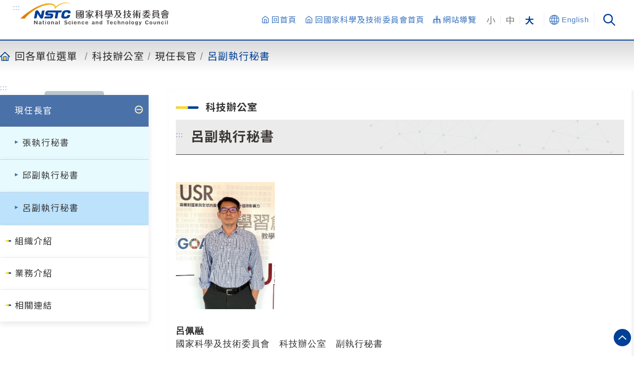

--- FILE ---
content_type: text/html;charset=utf-8
request_url: https://www.nstc.gov.tw/ostp/ch/list/43df9fc0-59a6-4a78-b3a4-43417c6faa15
body_size: 37311
content:

<!doctype html>

    <html lang="zh-Hant">

<head>
    <meta http-equiv="X-UA-Compatible" content="IE=edge">
<meta http-equiv="Content-Type" content="text/html; charset=utf-8"/>
<meta name="viewport" content="width=device-width, initial-scale=1"/>
<link href="https://www.nstc.gov.tw/assets/favicon.ico" rel="shortcut icon">
<!-- partials/_meta.gsp -->
<title>國家科學及技術委員會-呂副執行秘書-科技辦公室</title>



<meta name="keywords" content=""/>
<meta property="og:url" content="https://www.nstc.gov.tw/ostp/ch/list/43df9fc0-59a6-4a78-b3a4-43417c6faa15"/>
<meta property="og:title" content="國家科學及技術委員會-呂副執行秘書-科技辦公室"/>
<meta property="og:description" content="國家科學及技術委員會-呂副執行秘書-科技辦公室"/>
<meta property="og:type" content="website"/>
<meta property="og:site_name" content="國家科學及技術委員會-全球資訊網 National Science and Technology Council"/>
<meta property="og:image" content="https://www.nstc.gov.tw/assets/600x600Logo-b5d00417aa841d763d04787bb45ac8de.png">

<meta property="fb:app_id" content="919550288087306">

<meta name="format-detection" content="telephone=no"/>
<meta name="format-detection" content="address=no"/>

    

<script src="/assets/jquery-3.6.1.min-0827a609a458721ecaf29053f2abf119.js" type="text/javascript" ></script>
<script src="/assets/application-93c9581c6f1256d6ef713a5a22e00520.js" type="text/javascript" ></script>
<script src="/assets/jquery-ui/jquery-ui.min-e02ba40b43a82c1642a9a9cf2e2127e6.js" type="text/javascript" ></script>
<script src="/assets/jquery-ui/localization/datepicker-zh-TW-9c3ca376327434ccf0219758845f5d1b.js" type="text/javascript" ></script>
<script src="/assets/jquery.pngFix-e125a7803570725addcb4af1361393d6.js" type="text/javascript" ></script>
<script src="/assets/allow_copy_link-05e6d7c2ab2b79a9fa9264c4169571cb.js" type="text/javascript" ></script>
<script src="/assets/jquery.tmpl.min-dd34f5b7bde0a340155231da0b7f7b0c.js" type="text/javascript" ></script>

<link rel="stylesheet" href="/assets/font_cht-c7f804ebbb4615eecfa9ba271d06c122.css"/>
<link rel="stylesheet" href="/assets/google-search-c6659f06ee2bd256ce422c2805deb20d.css"/>
<link rel="stylesheet" href="/assets/font-awesome.min-43110813b2a4d6502eb21a5875b129cf.css"/>

<link rel="stylesheet" href="/assets/jquery-ui/jquery-ui.min-0ed2bf999744cd1140bbd4f276198d3b.css"/>


    <link rel="stylesheet" href="/assets/theme-a0837c57dfbf88d47ac9c00a67fa60e8.css"/>
    <link rel="stylesheet" href="/assets/theme_new_homepage-211d56197c2be0e8471b25e2eb317dbd.css"/>


<link rel="stylesheet" href="/assets/icon-fonts-style-07cc43ccbdc3b456112fd96630a94ca8.css"/>
<script type="text/javascript">
function commas(str) {
    return (str + "").replace(/.(?=(?:[0-9]{3})+\b)/g, "$&,");
}
$(function() {
    
    
    
    jQuery.fn.exists = function(){return (this.length > 0);};
    $(document).queue("ajaxPageviewsRequests", function() {
        var now_dom = $('#pageviews');
        if (now_dom.exists()) {
            var now_url = now_dom.data('url');
            $.ajax({
                url     : now_url,
                type    : "GET",
                success:function(data,textStatus) {
                    $("#pageviews").html(commas(data));
                    $("#pageviewsLabel").show();
                    $("#pageviews").show();
                    $(document).dequeue("ajaxPageviewsRequests");
                },
                error:function(XMLHttpRequest,textStatus,errorThrown) {
                    $("#pageviewsLabel").hide();
                    $("#pageviews").hide();
                    $(document).dequeue("ajaxPageviewsRequests");
                }
            });
        }
    });
    $(document).queue("ajaxPageviewsRequests", function() {
        var now_dom = $('#article_pageviews');
        if (now_dom.exists()) {
            var now_url = now_dom.data('url');
            $.ajax({
                url     : now_url,
                type    : "GET",
                success:function(data,textStatus) {
                    $("#article_pageviews").html(commas(data));
                    $("#article_pageviewsLabel").show();
                    $(document).dequeue("ajaxPageviewsRequests");
                },
                error:function(XMLHttpRequest,textStatus,errorThrown) {
                    $("#article_pageviewsLabel").hide();
                    $(document).dequeue("ajaxPageviewsRequests");
                }
            });
        }
    });
    window.setTimeout(function() {
        $(document).dequeue("ajaxPageviewsRequests");
    }, 3000);
    
    
    
    function fontSizeUnit(b, u) {
        // font-size unit px --> rem
        b = parseFloat($("body").css("font-size"));
        u = "rem";
        $(".articleContent").find("[style*='font-size'],[id],[class]").each(function (index) {
            var s = parseFloat($(this).css("font-size"))/b + u;
            $(this).css("font-size", s);
        });
    }
    function imgAlt(t) {
        // <img> without alt
        t = $(".articleTitle").html();
        $(".articleContent").find("img").each(function (index) {
            if (!$(this).prop("alt")) {
                var it = t + "-" + index;
                $(this).prop("alt", it);
            }
        });
    }
    function invisibleA(isHrefEmpty, isHrefNotEmpty) {
        isHrefEmpty = function(a) {
            // prop("href") check without href, attr("href") check href=""
            return (!$(a).prop("href") || !$(a).attr("href"));
        };
        isHrefNotEmpty = function(a) {
            return !isHrefEmpty(a);
        };
        // Invisible <a>
        $(".articleContent").find("a").each(function (index) {
            if (isHrefEmpty(this) && !$(this).html().trim()) {
                $(this).remove();
            }
            if (isHrefNotEmpty(this) && !$(this).html().trim()) {
                $(this).remove();
            }
        });
    }
    function propTitle(t) {
        // Without title
        t = $(".articleTitle").html();
        $(".articleContent").find("a,iframe,pre").each(function (index) {
            if (!$(this).prop("title")) {
                var at = t + "-" + index;
                $(this).prop("title", at);
            }
        });
    }
    function attrLang(l) {
        // <blockquote> without xml:lang
        ls = {"zh-Hant": "zh", "en": "en"};
        l = ls[$("html").prop("lang")];
        l = (l == undefined? "zh": l);
//            $("html").prop("lang", l);
        $(".articleContent").find("blockquote").each(function (index) {
            if (!$(this).attr("xml:lang")) {
                $(this).attr("xml:lang", l);
            }
        });
    }
    function articleAccessibilityAA() {
        fontSizeUnit();
        imgAlt();
        invisibleA();
        propTitle();
        attrLang();
    }

    window.setTimeout(function() {
        articleAccessibilityAA();
    }, 100);

});

</script>
<style>
.header .header-top{
z-index: 10;
}
.section{
overflow: hidden;
}
.nstc-style .header-main .right-menu .icon-btn-area .search-icon .search-box form {
display: inherit;
width: 100%;
justify-content: center;
}
/*.nstc-style .section-1-banner .banner-area{*/
/*	position: absolute;*/
/*}*/

.section-2-develop .left-inforbox, .section-4-research .left-inforbox, .section-5-startup .left-picbox{
float: left;
}
.section-3-sciencepark .fp-tableCell {
display: flex;
align-items: center;
width: auto;
}

.section-4-research .fp-tableCell, .section-5-startup .fp-tableCell {
width: 100%;
}
</style>
</head>

<body class="nstc-style  font_big">

<div class="black_bg"></div>

    <div class="page">
        <div class="index_in_life">
            
            
<noscript>
    <style media="screen">
    .go_top, .re_newfooter .footer .four_icon{display: none;}
    </style>
    
    <p class="noP" style="position:relative;">
        您的瀏覽器不支援JavaScript功能，若網頁功能無法正常使用時，請開啟瀏覽器JavaScript狀態
    </p>
    
</noscript>

<a href="#start-content" id="gotocenter" title="跳到主要內容" tabindex="1" class="sr-only sr-only-focusable">跳到主要內容</a>

<!-- 新版的header -->
<div class="header">
    <div class="header-top" id="header-top" style="display: flex;">
        <div class="header-logo">
            <a accesskey="U"  tabindex="2" href="#start-header" title="上方功能區塊" id="start-header" class="accessible">:::</a>
            <a class="logo-area" href="/ostp/ch" title="國家科學及技術委員會LOGO">
                <h1 style="margin: 0px;">
                <svg height="55.138" viewBox="0 0 362.044 55.138" width="362.044" xmlns="http://www.w3.org/2000/svg" aria-labelledby="LOGO" role="img">
                    <title id="LOGO">國家科學及技術委員會</title>
                <defs>
                    <linearGradient gradientUnits="objectBoundingBox" id="linear-gradient" x2="1" y1="0.5" y2="0.5">
                        <stop offset="0" stop-color="#de7403"></stop>
                        <stop offset="1" stop-color="#ffda2a"></stop>
                    </linearGradient>
                </defs>
                <g data-name="Group 8098" id="Group_8098" transform="translate(428 -7716.431)">
                    <g data-name="Group 8071" id="Group_8071" transform="translate(-292.225 7734.435)">
                        <path d="M259.448,172.872H245.8c-1.775,0-2.566.737-2.566,2.391v14.15c0,1.113.291,2.391,2.566,2.391h13.648c1.75,0,2.566-.76,2.566-2.391v-14.15C262.014,174.237,261.747,172.872,259.448,172.872Zm-.916,17.769H246.715c-.891,0-1.053-.355-1.053-1.054v-14.5c0-.9.387-1.075,1.053-1.075h11.817c.788,0,1.053.271,1.053,1.075v14.5C259.585,190.474,259.215,190.641,258.532,190.641Z" data-name="Path 10201" fill="#3e3a39" id="Path_10201" transform="translate(-243.234 -171.582)"></path>
                        <path d="M251.613,186.017c.823,0,1.585-.163,1.585-1.345v-2.713c0-.956-.459-1.345-1.585-1.345h-2.333c-.835,0-1.607.163-1.607,1.345v2.713c0,.956.466,1.345,1.607,1.345Zm-2.1-1.759v-1.886c0-.531.087-.617.618-.617h.633c.53,0,.617.086.617.617v1.886c0,.492-.06.617-.617.617h-.633C249.574,184.875,249.513,184.751,249.513,184.258Z" data-name="Path 10202" fill="#3e3a39" id="Path_10202" transform="translate(-244.012 -172.938)"></path>
                        <path d="M258.559,180.414a.994.994,0,0,0-1.087.783l-.013.035a17.678,17.678,0,0,1-1.007,2.574,27.961,27.961,0,0,1-.643-5.216h3.274c.44,0,.691-.212.691-.581,0-.429-.357-.582-.691-.582h-.36a.835.835,0,0,0,.2-.511c0-.412-.266-.609-.709-.9a4.085,4.085,0,0,0-1.3-.69.519.519,0,0,0-.513.512.534.534,0,0,0,.072.272c.094.13.195.264.29.391.15.2.292.389.373.516.11.176.2.306.275.414h-1.618v-1.381a1.077,1.077,0,0,0-1.149-1.193,1.155,1.155,0,0,0-1.1.784,16.49,16.49,0,0,0-.006,1.79H247.44c-.334,0-.691.153-.691.582s.357.581.691.581h6.138a31.608,31.608,0,0,0,1.293,7.73,14.747,14.747,0,0,1-3.509,3.112.6.6,0,0,0-.341.524.583.583,0,0,0,.581.581,13.112,13.112,0,0,0,3.894-2.562c.741,1.75,1.665,2.126,2.324,2.126h.019a1.911,1.911,0,0,0,1.852-1.269.547.547,0,0,0-.148-.646c-.253-.16-.473.012-.686.178-.258.2-.5.389-.862.177a5.3,5.3,0,0,1-.855-2.248,12.748,12.748,0,0,0,2.677-4.8A1.178,1.178,0,0,0,258.559,180.414Z" data-name="Path 10203" fill="#3e3a39" id="Path_10203" transform="translate(-243.85 -171.929)"></path>
                        <path d="M253.338,189.233a.6.6,0,0,0,.492-.593.591.591,0,0,0-.56-.559c-.043,0-.14.008-.212.015l-.082.007a43.031,43.031,0,0,1-4.713.464l-.028,0c-.288.021-.962.072-.962.906a.948.948,0,0,0,.887.953c.1,0,3.426-.69,5.158-1.189Z" data-name="Path 10204" fill="#3e3a39" id="Path_10204" transform="translate(-243.941 -174.246)"></path>
                        <path d="M509.086,187.248h-9.762c-1.392,0-1.985.589-1.985,1.969v3.2c0,1.023.241,1.969,1.985,1.969h9.762c1.406,0,2.006-.589,2.006-1.969v-3.2C511.092,187.837,510.493,187.248,509.086,187.248Zm-.4,4.153v.829c0,.777-.125.924-.789.924h-7.369c-.677,0-.789-.13-.789-.924V191.4Zm0-1.993v.781h-8.946v-.781c0-.777.125-.924.789-.924H507.9C508.578,188.484,508.689,188.614,508.689,189.408Z" data-name="Path 10205" fill="#3e3a39" id="Path_10205" transform="translate(-287.745 -174.1)"></path>
                        <path d="M510.334,179.466H497.568c-1.694,0-1.923.865-1.923,1.711v2.054c0,.846.229,1.711,1.923,1.711h12.767c1.69,0,1.923-.822,1.923-1.711v-2.054C512.257,180.331,512.029,179.466,510.334,179.466Zm-8.262,3.934a.593.593,0,0,0-.1-.318,10,10,0,0,1-.861-1.806v0a1.08,1.08,0,0,0-.612-.7h2.3v3.249h-.968A.5.5,0,0,0,502.072,183.4Zm-3.018-1.8c0,.664,1.572,1.881,2.239,2.228h-2.561c-.648,0-.789-.068-.789-.789v-1.673c0-.677.111-.788.789-.788h1.126A1.13,1.13,0,0,0,499.054,181.6Zm9.963-.064a1.071,1.071,0,0,0-.774-.957h.884c.678,0,.789.111.789.788v1.673c0,.72-.139.789-.789.789h-2.393C507.41,183.476,509.017,182.221,509.017,181.536Zm-2.484.563c-.032.081-.133.28-.239.489a3.581,3.581,0,0,0-.359.79.559.559,0,0,0,.256.45h-1.155v-3.249h2.381C507.085,180.739,506.9,181.173,506.534,182.1Z" data-name="Path 10206" fill="#3e3a39" id="Path_10206" transform="translate(-287.449 -172.737)"></path>
                        <path d="M512.922,176.178a16.965,16.965,0,0,1-7.246-4.02,2.012,2.012,0,0,0-1.943-.85c-1.011,0-1.245.17-1.6.5a16.535,16.535,0,0,1-7.692,4.352.575.575,0,0,0-.463.55.559.559,0,0,0,.524.553,15.8,15.8,0,0,0,2.269-.582c.768-.235,1.437-.459,2.029-.671a.587.587,0,0,0-.13.367c0,.2.084.546.651.546h8.572c.421,0,.673-.2.673-.546a.56.56,0,0,0-.19-.4,19.464,19.464,0,0,0,4.5,1.327.558.558,0,0,0,.546-.553C513.426,176.463,513.257,176.272,512.922,176.178Zm-5.031-.372h-8.554a15.936,15.936,0,0,0,4.105-2.171l.064-.048c.127-.095.167-.122.247-.122.1,0,.14.023.311.169a18.924,18.924,0,0,0,3.959,2.2A.782.782,0,0,0,507.892,175.806Z" data-name="Path 10207" fill="#3e3a39" id="Path_10207" transform="translate(-287.157 -171.308)"></path>
                        <path d="M305.167,190.81v-8.248c.447.619,1.8,2.429,2.362,2.429a.587.587,0,0,0,.582-.579.7.7,0,0,0-.214-.44,14.777,14.777,0,0,1-2.729-5.337v-.083h2.188c.439,0,.69-.211.69-.578s-.258-.579-.69-.579h-2.188v-2.936c2.057-.209,2.617-.379,2.617-1.134a1.169,1.169,0,0,0-1.128-1.12,10.658,10.658,0,0,0-1.354.416,22.469,22.469,0,0,1-5.08.972l-.373.043c-.186.016-.751.062-.751.6a.6.6,0,0,0,.67.579c.305,0,1.853-.063,2.972-.146v2.728h-2.994c-.334,0-.69.152-.69.579,0,.362.258.578.69.578h2.846a19.675,19.675,0,0,1-3.626,8.219.746.746,0,0,0-.26.507.592.592,0,0,0,.6.579c.388,0,2.027-1.581,3.43-3.866v6.82c0,.419,0,1.532,1.213,1.532S305.167,191.229,305.167,190.81Z" data-name="Path 10208" fill="#3e3a39" id="Path_10208" transform="translate(-252.951 -171.465)"></path>
                        <path d="M312.8,183.549a1.151,1.151,0,0,0,1.1.827,1.4,1.4,0,0,0,1.323-1.338c0-.771-1.27-1.651-1.956-2.126l-.167-.108a7.044,7.044,0,0,0-1.838-1.009.581.581,0,0,0-.581.578.723.723,0,0,0,.195.444A10.16,10.16,0,0,1,312.8,183.549Z" data-name="Path 10209" fill="#3e3a39" id="Path_10209" transform="translate(-255.049 -172.795)"></path>
                        <path d="M312.835,176.585h0c.788,1.184.908,1.336,1.419,1.336a1.271,1.271,0,0,0,1.236-1.271c0-.425-.13-.81-1.824-1.91a7.845,7.845,0,0,0-1.876-.988.573.573,0,0,0-.581.578.583.583,0,0,0,.171.378A17.081,17.081,0,0,1,312.835,176.585Z" data-name="Path 10210" fill="#3e3a39" id="Path_10210" transform="translate(-255.141 -171.736)"></path>
                        <path d="M321.443,184.7a.571.571,0,0,0-.595-.539l-2.317.356V173.639c0-.407,0-1.488-1.236-1.488-1.191,0-1.191,1.12-1.191,1.488V184.89l-6.031.93a.565.565,0,0,0-.4.186.556.556,0,0,0-.148.406.569.569,0,0,0,.573.539h.03l5.971-.92v4.792c0,.413,0,1.51,1.212,1.51s1.214-1.137,1.214-1.51v-5.166l2.371-.365a.568.568,0,0,0,.541-.592Z" data-name="Path 10211" fill="#3e3a39" id="Path_10211" transform="translate(-254.847 -171.456)"></path>
                        <path d="M473.365,191.421c-.448,0-.631.134-1.128.5a14.227,14.227,0,0,1-3.852,1.937c-.968.323-1.2.4-1.2.775a.6.6,0,0,0,.651.567,27.634,27.634,0,0,0,4.193-.85c2.1-.574,2.705-.957,2.705-1.707A1.392,1.392,0,0,0,473.365,191.421Z" data-name="Path 10212" fill="#3e3a39" id="Path_10212" transform="translate(-282.464 -174.831)"></path>
                        <path d="M471.416,188.9H483.1c1.5,0,2.174-.606,2.174-1.966V181.39c0-1.389-.65-1.982-2.174-1.982H471.416c-1.523,0-2.173.593-2.173,1.982v5.548C469.243,188.316,469.893,188.9,471.416,188.9Zm.209-6.811v-.784c0-.6.095-.766.767-.766h9.632c.657,0,.768.191.768.766v.784Zm0,2.757v-1.622h11.167v1.622Zm0,2.174v-1.047h11.167v1.047c0,.567-.106.744-.768.744h-9.632C471.726,187.769,471.625,187.6,471.625,187.025Z" data-name="Path 10213" fill="#3e3a39" id="Path_10213" transform="translate(-282.824 -172.727)"></path>
                        <path d="M471.989,177.115h10.356c1.406,0,2.006-.524,2.006-1.751v-1.319c0-1.243-.582-1.75-2.006-1.75H471.989c-1.406,0-2.006.524-2.006,1.75v1.319C469.983,176.23,470.221,177.115,471.989,177.115Zm.375-1.927v-.967c0-.642.075-.791.808-.791h7.9c.732,0,.807.149.807.791v.967c0,.632-.095.791-.807.791h-7.9C472.439,175.98,472.364,175.83,472.364,175.188Z" data-name="Path 10214" fill="#3e3a39" id="Path_10214" transform="translate(-282.954 -171.481)"></path>
                        <path d="M486.257,192.615a27.449,27.449,0,0,0-4.129-.85c-.435,0-.695.213-.695.567,0,.28.194.488.544.585a14.813,14.813,0,0,1,3.9,1.706c1.2.77,1.4.881,1.78.881a1.312,1.312,0,0,0,1.329-1.181C488.983,193.609,488.371,193.225,486.257,192.615Z" data-name="Path 10215" fill="#3e3a39" id="Path_10215" transform="translate(-284.959 -174.891)"></path>
                        <path d="M412.726,191.3c0,.91.375,1.372,1.117,1.372s1.118-.462,1.118-1.372V181.038a6.561,6.561,0,0,0,1.249-2.313,1.212,1.212,0,0,0-1.286-1.118c-.721,0-.956.6-1.144,1.084l-.012.026a18.263,18.263,0,0,1-3.184,5.356.676.676,0,0,0-.208.454.574.574,0,0,0,.567.567c.332,0,1.049-.672,1.783-1.41Z" data-name="Path 10216" fill="#3e3a39" id="Path_10216" transform="translate(-272.512 -172.412)"></path>
                        <path d="M411.255,177.932c.6,0,4.569-3.707,4.569-4.844a1.19,1.19,0,0,0-1.265-1.076,1.039,1.039,0,0,0-1.069.768,12.15,12.15,0,0,1-2.5,4.062.756.756,0,0,0-.277.522A.551.551,0,0,0,411.255,177.932Z" data-name="Path 10217" fill="#3e3a39" id="Path_10217" transform="translate(-272.571 -171.431)"></path>
                        <path d="M418.884,181.248c-.636,0-.889.36-.932,1.016a28.03,28.03,0,0,1-.656,5.484c-.064.3-.509,1.758-.509,1.863a.493.493,0,0,0,.487.487c.3,0,.445-.17.869-1.06a22.492,22.492,0,0,0,1.8-6.839A.992.992,0,0,0,418.884,181.248Z" data-name="Path 10218" fill="#3e3a39" id="Path_10218" transform="translate(-273.635 -173.049)"></path>
                        <path d="M418.39,177.535h2.143v12.815c0,.328,0,1.329,1.118,1.329.51,0,1.117-.227,1.117-1.308V177.535h2.313c.421,0,.673-.213.673-.567,0-.418-.348-.567-.673-.567h-2.313v-3.054c0-.856-.393-1.308-1.138-1.308-.5,0-1.1.227-1.1,1.308V176.4H418.39c-.421,0-.672.213-.672.567S417.969,177.535,418.39,177.535Z" data-name="Path 10219" fill="#3e3a39" id="Path_10219" transform="translate(-273.798 -171.436)"></path>
                        <path d="M425.126,175.134c.356.913.418,1.029.819,1.029a.865.865,0,0,0,.833-.831c0-.711-1.569-1.986-1.812-2.034-.384-.075-.49.124-.49.319a5.478,5.478,0,0,0,.447,1.077C425.018,174.893,425.094,175.049,425.126,175.134Z" data-name="Path 10220" fill="#3e3a39" id="Path_10220" transform="translate(-274.982 -171.654)"></path>
                        <path d="M432.656,179.38H427.87c-.422,0-.673.212-.673.567s.245.546.673.546H429.4v10.465c0,.638-.075.787-.809.787h-.762c-.475,0-.716.191-.716.567s.241.567.716.567h1.862c1.727,0,1.965-.873,1.965-1.816v-10.57h1c.427,0,.672-.207.672-.567C433.328,179.721,433.241,179.38,432.656,179.38Z" data-name="Path 10221" fill="#3e3a39" id="Path_10221" transform="translate(-275.444 -172.722)"></path>
                        <path d="M428.554,174.712h3.982c.407,0,.651-.213.651-.567s-.243-.566-.651-.566h-3.982c-.421,0-.671.211-.671.566C427.883,174.563,428.23,174.712,428.554,174.712Z" data-name="Path 10222" fill="#3e3a39" id="Path_10222" transform="translate(-275.579 -171.706)"></path>
                        <path d="M428.35,188.852a.385.385,0,0,0,.014-.633c-.257-.179-.678-.111-.971-.2a1.142,1.142,0,0,1-.876-.714,35.558,35.558,0,0,1-.049-5.037c0-.657-.336-1-.97-.979a.991.991,0,0,0-1.021.992,41.4,41.4,0,0,0,.326,4.418,2.617,2.617,0,0,0,1.294,2.233A2.471,2.471,0,0,0,428.35,188.852Z" data-name="Path 10223" fill="#3e3a39" id="Path_10223" transform="translate(-274.982 -173.056)"></path>
                        <path d="M365.906,187.259a12.084,12.084,0,0,1-5.431,3.359.563.563,0,0,0-.423.541.557.557,0,0,0,.53.568,1.267,1.267,0,0,0,.241-.034l.171-.033a14.636,14.636,0,0,0,6.022-3.037c.091-.073.169-.137.238-.191a19.242,19.242,0,0,0,6.576,3.27.566.566,0,0,0,.554-.561c0-.342-.269-.5-.5-.6l-.028-.012a22.861,22.861,0,0,1-5.4-3.143c3.217-3.092,4.663-6.9,4.663-7.534s-.436-1.3-1.655-1.3h-2.08c-.376,0-.523-.1-.523-.345a7.487,7.487,0,0,1,.944-1.842,7.474,7.474,0,0,0,1.1-2.226c0-.866-.629-1.306-1.868-1.306H356.715c-.566,0-.684.3-.684.545a.586.586,0,0,0,.66.568h3.943c.02,6.024-.672,12.136-5.728,16.1a.649.649,0,0,0-.335.53.571.571,0,0,0,.553.56c.357,0,5.68-2.814,7.091-10.09C363.962,184.777,364.784,186.16,365.906,187.259Zm1.383-11.176a9.617,9.617,0,0,0-1.094,2.333c0,.464.225,1.241,1.737,1.241h1.493c.658,0,.849.014.849.318a17.266,17.266,0,0,1-3.218,6.036c-2.778-3.2-3.529-7.3-3.926-11.25l-.023-.822h4.532a.745.745,0,0,1,.49.121.241.241,0,0,1,.057.193A10.477,10.477,0,0,1,367.289,176.083Z" data-name="Path 10224" fill="#3e3a39" id="Path_10224" transform="translate(-262.737 -171.574)"></path>
                        <path d="M272.617,178.033c1.213,0,1.213-1.111,1.213-1.476v-.85c0-.666.082-.836.836-.836h12.492c.734,0,.814.169.814.836v.85c0,.4,0,1.476,1.257,1.476.849,0,1.279-.5,1.279-1.476v-1.025c0-1.263-.617-1.8-2.064-1.8h-6.286v-1.054c0-1.233-.864-1.366-1.235-1.366a1.2,1.2,0,0,0-1.258,1.366v1.054h-6.221c-1.447,0-2.064.539-2.064,1.8v1.025C271.381,177.536,271.8,178.033,272.617,178.033Z" data-name="Path 10225" fill="#3e3a39" id="Path_10225" transform="translate(-248.164 -171.309)"></path>
                        <path d="M283.969,185.474a14.268,14.268,0,0,0,3.661,3.769,7.893,7.893,0,0,0,3.473,1.542.586.586,0,0,0,.421-.7.672.672,0,0,0-.4-.455h0a11.537,11.537,0,0,1-5.378-5.287c1.585-1.138,2.551-2.227,2.468-2.782a1.327,1.327,0,0,0-.536-.878,1.258,1.258,0,0,0-.926-.243,1.085,1.085,0,0,0-.792.558,17.467,17.467,0,0,1-2.911,3.179,8.909,8.909,0,0,0-2.613-3.591,10.568,10.568,0,0,0,1.2-1.149l.021-.023h4.777c.432,0,.69-.223.69-.595s-.251-.595-.69-.595H275.295c-.433,0-.69.222-.69.595,0,.438.356.595.69.595h3.134a14.149,14.149,0,0,1-5.867,4.077.7.7,0,0,0-.506.61.579.579,0,0,0,.56.6,15.709,15.709,0,0,0,2.78-.992,22.85,22.85,0,0,0,4.03-2.313l.023.031a5.669,5.669,0,0,1,.46.656,19.5,19.5,0,0,1-7.471,4.969c-.344.118-.49.294-.49.591a.6.6,0,0,0,.582.595,22.445,22.445,0,0,0,8.316-4.131c.094.254.156.476.25.817l.022.079a21.524,21.524,0,0,1-9.137,5.7c-.311.106-.6.257-.6.635a.564.564,0,0,0,.538.572,24.986,24.986,0,0,0,9.493-4.458c.036,2.11-.186,3.375-.677,3.866a1.34,1.34,0,0,1-1.089.289c-.069,0-.141-.007-.2,0l-1.6-.106c-.44,0-.691.217-.691.595,0,.549,1.628,1.163,3.808,1.163,2.517,0,2.893-2.813,2.893-4.491a13.62,13.62,0,0,0-.321-3.025c.113-.063.22-.126.328-.191Z" data-name="Path 10226" fill="#3e3a39" id="Path_10226" transform="translate(-248.164 -172.518)"></path>
                        <path d="M329.019,185.09c.794,0,1.054-.48,1.054-1.388v-1.179c0-.633.106-.735.749-.735h13.586c.629,0,.747.116.747.735v1.158c0,.908.239,1.409,1.023,1.409s1.212-.487,1.212-1.409v-1.416c0-1.562-1.242-1.622-1.979-1.624l.366-6.368a1.448,1.448,0,0,0-.372-1.118,1.746,1.746,0,0,0-1.3-.512h-2.726c-.432,0-.69.214-.69.573s.252.573.69.573h1.526a.538.538,0,0,1,.4.15.451.451,0,0,1,.113.345l-.063,1.125h-2.018a.566.566,0,0,0-.646.573c0,.365.252.574.69.574h1.9l-.079,1.49h-1.929a.571.571,0,0,0-.581.573c0,.351.252.553.69.553h1.748l-.079,1.468h-3.076a1,1,0,0,0,.4-.753c0-.414-.283-.631-.892-1.066.566-.393.914-.631.914-1.089a1.009,1.009,0,0,0-1.022-.956.789.789,0,0,0-.544.217c-.11.13-.675.739-.806.87a4.958,4.958,0,0,0-1.327-.652.508.508,0,0,0-.348.869c.087.087.61.479.718.566a12.163,12.163,0,0,1-2.219,1.262.454.454,0,0,0-.283.435.49.49,0,0,0,.109.3h-2.437l-.058-1.468h1.813a.568.568,0,0,0,.582-.553c0-.365-.252-.573-.69-.573h-1.755l-.079-1.4h1.878a.579.579,0,0,0,.647-.574c0-.422-.357-.572-.69-.572H332l-.061-1.039c-.017-.3-.017-.3,1.22-.384l.054,0c1.175-.063,1.952-.1,1.952-.958a.971.971,0,0,0-.93-.959,5.963,5.963,0,0,0-1.183.35c-.191.068-.356.126-.429.145a10.171,10.171,0,0,1-1.806.271l-.076.007a1.243,1.243,0,0,0-1.165,1.477l.323,6.241c-.864,0-2.088.052-2.088,1.624V183.7C327.806,184.6,328.237,185.09,329.019,185.09Zm9.047-5.464a8.361,8.361,0,0,1,.675.87,1.181,1.181,0,0,0,.129.144h-3.109A20.389,20.389,0,0,0,338.066,179.626Z" data-name="Path 10227" fill="#3e3a39" id="Path_10227" transform="translate(-258.048 -171.456)"></path>
                        <path d="M338.759,193.02v0a2.2,2.2,0,0,0,.074-.318c.007-.04.017-.08.021-.121s.012-.054.014-.082h-.008a3.3,3.3,0,0,0,.021-.337v-2.036h7.541c.218,0,.61-.065.61-.493,0-.451-.393-.493-.61-.493h-7.541v-.451a.886.886,0,0,0-.044-.257c3.837-1.673,3.837-1.887,3.837-2.295,0-.021-.022-.708-.894-.708h-9.091c-.218,0-.61.064-.61.493,0,.472.458.493.61.493h6.061a.2.2,0,0,1,.218.193c0,.236-.762.879-.784.9a1.145,1.145,0,0,0-.458-.086,1.111,1.111,0,0,0-1.178,1.264v.451h-7.842c-.239,0-.61.064-.61.493s.393.493.61.493h7.842v2.036c0,.13-.068.834-.666.911a15.445,15.445,0,0,1-2.572-.024c-.2,0-.61.044-.61.493,0,.429,1.5,1.037,3.728,1.037A2.313,2.313,0,0,0,338.759,193.02Z" data-name="Path 10228" fill="#3e3a39" id="Path_10228" transform="translate(-258.099 -173.781)"></path>
                        <path d="M450.443,180.274V178.06a19.507,19.507,0,0,0,8.115,4.326.567.567,0,0,0,.565-.566c0-.3-.172-.49-.56-.627a17.576,17.576,0,0,1-6.373-4.079h5.774c.428,0,.673-.207.673-.567,0-.341-.252-.546-.673-.546h-7.522v-1.727a38.461,38.461,0,0,0,4.933-.464c.44-.088.89-.257.89-.841a1.163,1.163,0,0,0-1.118-1.118,10.1,10.1,0,0,0-1.385.311c-.164.043-.3.078-.369.094a62.941,62.941,0,0,1-11.2.951c-.665,0-.737.4-.737.567a.562.562,0,0,0,.44.544c.289.077,2.121.087,3.874.087.978,0,1.87-.018,2.249-.038V176h-7.437c-.427,0-.672.207-.672.567,0,.2.087.546.672.546H446.2a18.511,18.511,0,0,1-6.31,4.038c-.261.11-.555.233-.555.624a.538.538,0,0,0,.545.567,20.854,20.854,0,0,0,8.136-4.236v2.165a1.932,1.932,0,0,0,.2.94,1.381,1.381,0,0,0-.629-.152,1.208,1.208,0,0,0-1.042.608c-.306.465-.883,1.335-1.349,1.975h-5.168c-.427,0-.672.207-.672.567s.245.545.672.545h4.247l-1.088,1.222c-.052.058-.1.114-.136.163l-.218.218a.952.952,0,0,0,0,1.348l.049.05a.943.943,0,0,0,.672.279h0a.946.946,0,0,0,.673-.279l.045-.045c1.672.252,3.01.455,4.55.831-2.554,1.528-7.481,1.815-8.458,1.857-.239,0-.8,0-.8.567,0,.376.247.567.737.567a37.476,37.476,0,0,0,5.008-.382,12.576,12.576,0,0,0,5.781-1.98,22.543,22.543,0,0,1,4.688,2.117,1.463,1.463,0,0,0,.8.288,1.3,1.3,0,0,0,1.245-1.182.957.957,0,0,0-.575-.876,32.81,32.81,0,0,0-4.6-1.576,7.954,7.954,0,0,0,2.081-3.185h3.647c.428,0,.673-.206.673-.566s-.245-.547-.673-.547h-3.525a1.18,1.18,0,0,0-1.152-.929h-.175a1.181,1.181,0,0,0-1.152.929h-4.3c.659-.771.838-.991.838-1.381a1.119,1.119,0,0,0-.191-.6,1.418,1.418,0,0,0,.512.087C450.039,181.752,450.443,181.255,450.443,180.274Zm-4.827,6.246a.3.3,0,0,1,.106-.2c.211-.229,1.133-1.272,1.376-1.562h5a6.914,6.914,0,0,1-1.778,2.65c-1.56-.284-3.024-.511-4.471-.691C445.694,186.691,445.616,186.625,445.616,186.521Z" data-name="Path 10229" fill="#3e3a39" id="Path_10229" transform="translate(-277.585 -171.403)"></path>
                        <path d="M392.158,176.181H396.3v3.459h-3.69c-.433,0-.681.21-.681.573,0,.424.352.574.681.574h6.814c.2,0,.433.053.433.3a2.61,2.61,0,0,1-.048.393l-.015.087a9.768,9.768,0,0,1-2.125,4.64,9.833,9.833,0,0,1-1.745-3.855,1.2,1.2,0,0,0-1.279-1.13,1.315,1.315,0,0,0-1.367,1.174,10.762,10.762,0,0,0,3.006,5.222,14.119,14.119,0,0,1-5.639,2.825.567.567,0,0,0-.453.566.578.578,0,0,0,.553.574,17.286,17.286,0,0,0,6.811-2.809,16.416,16.416,0,0,0,5.914,2.856.564.564,0,0,0,.552-.574.545.545,0,0,0-.366-.534l-.046-.021a13.662,13.662,0,0,1-4.691-2.835,11.608,11.608,0,0,0,3.454-5.834l.035-.16a4.366,4.366,0,0,0,.137-.863c0-.713-.562-1.175-1.43-1.175h-2.362v-3.459h4.269c.329,0,.681-.15.681-.574,0-.365-.247-.573-.681-.573h-4.269v-1.955c0-.921-.428-1.409-1.238-1.409-.784,0-1.216.5-1.216,1.409v1.955h-4.145c-.432,0-.68.209-.68.573S391.733,176.181,392.158,176.181Z" data-name="Path 10230" fill="#3e3a39" id="Path_10230" transform="translate(-268.977 -171.371)"></path>
                        <path d="M387.629,183.319c.673-.294,1.336-.591,1.972-.889a.475.475,0,0,0,.28-.7.484.484,0,0,0-.725-.245c-.5.228-1.009.456-1.528.683V177.4H389.3a.57.57,0,0,0,0-1.14h-1.671v-3.414a1.206,1.206,0,0,0-2.411,0v3.414h-2.269a.57.57,0,0,0,0,1.14h2.269v5.78c-.99.4-1.979.8-2.931,1.152a.489.489,0,0,0-.341.686.475.475,0,0,0,.695.3c.838-.3,1.707-.643,2.578-.994v5.135c0,.006-.013.61-.481.67a7.628,7.628,0,0,1-1.662-.02c-.353,0-.556.168-.556.462,0,.425,1.312.9,3.068.9a1.933,1.933,0,0,0,1.937-1.292l.007-.018a1.828,1.828,0,0,0,.059-.257l.006-.031c0-.023.008-.046.012-.069a.118.118,0,0,1,0-.025c0-.015,0-.029.007-.044l0-.063a2.124,2.124,0,0,0,.012-.214Z" data-name="Path 10231" fill="#3e3a39" id="Path_10231" transform="translate(-267.525 -171.367)"></path>
                        <path d="M338.317,174.45a13.465,13.465,0,0,1-1.806,1.566.557.557,0,0,0-.2.413.468.468,0,0,0,.478.478,9.811,9.811,0,0,0,2.437-1.478c.087.087.414.521.5.609a.817.817,0,0,0,.7.391,1.083,1.083,0,0,0,1-1.044c0-.456-.3-.652-.849-1.044.849-.761,1.066-.978,1.066-1.392a1.063,1.063,0,0,0-1.044-.978.927.927,0,0,0-.761.37c-.087.153-.544.914-.675,1.088a6.409,6.409,0,0,0-1.523-.74.521.521,0,0,0-.5.5.565.565,0,0,0,.175.37C337.425,173.645,338.3,174.429,338.317,174.45Z" data-name="Path 10232" fill="#3e3a39" id="Path_10232" transform="translate(-259.539 -171.424)"></path>
                    </g>
                    <path d="M164.572,159.691c-.775-11.471-35.547-17.036-85.948,28.669H89.286c32.879-37.783,79.862-41.7,72.625-21.686,0,0,15.045-21.8,39.336-13.655.172.054.316.01.367-.094.12-.246-.216-.37-.216-.37a22.629,22.629,0,0,0-11.544-3.076,36.432,36.432,0,0,0-25.282,10.211" data-name="Path 10233" fill="url(#linear-gradient)" id="Path_10233" transform="translate(-506.624 7566.951)"></path>
                    <g data-name="Group 8072" id="Group_8072" transform="translate(-394.715 7735.107)">
                        <path d="M140.584,172.96c-2.483,0-2.682,2.626-2.682,2.626l-1.7,8.939-1.326-2.17-4.837-7.88a4.337,4.337,0,0,0-7.956,1.455l-3.1,16.235h4.157c2.484,0,2.683-2.627,2.683-2.627l1.7-8.939,1.326,2.171,4.837,7.88a4.338,4.338,0,0,0,7.956-1.456l3.1-16.234Z" data-name="Path 10234" fill="#004097" id="Path_10234" transform="translate(-118.978 -172.173)"></path>
                        <path d="M177.452,177.861l-2.184,11.457s-.949,2.969,2.113,2.969h3.646l2.748-14.43,0,0,4.959,0a2.96,2.96,0,0,0,3.058-2.482l.442-2.352H158.69a7.414,7.414,0,0,0-6.674,6.1c-1.306,6.324,5.01,6.121,5.018,6.119h6.508c1,0,1.783.16,1.606,1.085s-1,1.12-2.025,1.12l-10.248.012a2.953,2.953,0,0,0-3.059,2.477l-.441,2.352,15.246,0c4.608,0,6.048-3.735,6.463-5.659,1.36-6.317-4.139-6.237-4.365-6.234h-7.043c-.984,0-1.7-.417-1.528-1.323s1.045-1.226,2.118-1.226Z" data-name="Path 10235" fill="#004097" id="Path_10235" transform="translate(-124.303 -172.281)"></path>
                        <path d="M220.007,173.091a12.266,12.266,0,0,0-5.549-.968q-1.412,0-2.765.111a14.394,14.394,0,0,0-7.1,1.951,8.284,8.284,0,0,0-3.31,5.021l-.892,3.541-.075.332-.539,3.071a6.17,6.17,0,0,0-.059,2.047q.7,4.4,8.535,4.4c.572,0,1.1-.01,1.58-.027s.947-.056,1.395-.111a13.753,13.753,0,0,0,6.6-1.978,8.3,8.3,0,0,0,3.182-4.882c.083-.37.368-1.623.413-1.938H216.24a1.769,1.769,0,0,0-1.655,1.121,6.056,6.056,0,0,1-.486.9s-1.076,2.187-4.443,2.083a3.429,3.429,0,0,1-2.84-1.114,3.57,3.57,0,0,1-.184-2.391,24.579,24.579,0,0,1,.477-2.421,6.908,6.908,0,0,1,1.806-3.75,5.309,5.309,0,0,1,3.758-1.252,4.394,4.394,0,0,1,2.151.5,1.827,1.827,0,0,1,.8.936,1.565,1.565,0,0,1,.1.492,1.18,1.18,0,0,0,1.177,1.12h5.043l.11-.68a9.488,9.488,0,0,0,.114-3.043,4,4,0,0,0-2.159-3.071" data-name="Path 10236" fill="#004097" id="Path_10236" transform="translate(-133.112 -172.123)"></path>
                    </g>
                    <g data-name="Group 8077" id="Group_8077" transform="translate(-394.398 7760.055)">
                        <rect data-name="Rectangle 4041" fill="#3e3a39" height="1.117" id="Rectangle_4041" rx="0.299" transform="translate(27.502 0.135)" width="1.786"></rect>
                        <rect data-name="Rectangle 4042" fill="#3e3a39" height="1.117" id="Rectangle_4042" rx="0.299" transform="translate(92.315 0.135)" width="1.786"></rect>
                        <rect data-name="Rectangle 4043" fill="#3e3a39" height="1.117" id="Rectangle_4043" rx="0.299" transform="translate(319.229 0.135)" width="1.786"></rect>
                        <g data-name="Group 8076" id="Group_8076">
                            <rect data-name="Rectangle 4044" fill="#3e3a39" height="9.15" id="Rectangle_4044" rx="0.297" transform="translate(60.531 0.135)" width="1.756"></rect>
                            <path d="M127.464,202.972h-1.184a.278.278,0,0,0-.278.278v6.235l-4.237-6.057a1.329,1.329,0,0,0-1.076-.55c-.734,0-1.328.31-1.328,1.043v7.545a.277.277,0,0,0,.277.277h1.184a.277.277,0,0,0,.277-.277v-6.044l4.237,5.854a1.329,1.329,0,0,0,1.076.549h0a1.328,1.328,0,0,0,1.328-1.328V203.25A.277.277,0,0,0,127.464,202.972Z" data-name="Path 10237" fill="#3e3a39" id="Path_10237" transform="translate(-119.362 -202.458)"></path>
                            <path d="M138.621,205.845a3.924,3.924,0,0,0-2.362-.609,3.776,3.776,0,0,0-2.173.556,1.689,1.689,0,0,0-.775,1.288c0,.043.012.13.132.13h1.337a.187.187,0,0,0,.156-.133.854.854,0,0,1,.353-.518,1.6,1.6,0,0,1,.954-.26c1.19,0,1.441.676,1.441,1.242v.671h-1.872a3.4,3.4,0,0,0-2.028.528,1.64,1.64,0,0,0-.7,1.41,1.866,1.866,0,0,0,.662,1.53,2.931,2.931,0,0,0,1.91.558,3.108,3.108,0,0,0,1.071-.157,2.617,2.617,0,0,0,.819-.508l.19-.167v.54s-.024.21.261.21h1.224a.205.205,0,0,0,.205-.205v-4.329A2.06,2.06,0,0,0,138.621,205.845Zm-.937,3.911a1.3,1.3,0,0,1-.382,1.016,1.766,1.766,0,0,1-1.2.335c-1.1,0-1.329-.544-1.329-1s.236-.97,1.361-.97h1.553Z" data-name="Path 10238" fill="#3e3a39" id="Path_10238" transform="translate(-121.765 -202.871)"></path>
                            <path d="M186.793,205.845a3.924,3.924,0,0,0-2.362-.609,3.771,3.771,0,0,0-2.173.556,1.687,1.687,0,0,0-.775,1.288c0,.043.012.13.132.13h1.337a.184.184,0,0,0,.156-.133.861.861,0,0,1,.353-.518,1.6,1.6,0,0,1,.954-.26c1.191,0,1.441.676,1.441,1.242v.671h-1.872a3.4,3.4,0,0,0-2.027.528,1.639,1.639,0,0,0-.705,1.41,1.868,1.868,0,0,0,.662,1.53,2.931,2.931,0,0,0,1.91.558,3.105,3.105,0,0,0,1.071-.157,2.617,2.617,0,0,0,.819-.508l.19-.167v.54s-.024.21.261.21h1.224a.2.2,0,0,0,.205-.205v-4.329A2.06,2.06,0,0,0,186.793,205.845Zm-.937,3.911a1.3,1.3,0,0,1-.382,1.016,1.766,1.766,0,0,1-1.2.335c-1.1,0-1.329-.544-1.329-1s.237-.97,1.361-.97h1.553Z" data-name="Path 10239" fill="#3e3a39" id="Path_10239" transform="translate(-130.203 -202.871)"></path>
                            <path d="M295.609,205.845a3.924,3.924,0,0,0-2.362-.609,3.771,3.771,0,0,0-2.173.556,1.687,1.687,0,0,0-.775,1.288c0,.043.012.13.133.13h1.336a.184.184,0,0,0,.156-.133.861.861,0,0,1,.353-.518,1.6,1.6,0,0,1,.954-.26c1.191,0,1.441.676,1.441,1.242v.671H292.8a3.4,3.4,0,0,0-2.027.528,1.639,1.639,0,0,0-.705,1.41,1.868,1.868,0,0,0,.662,1.53,2.932,2.932,0,0,0,1.91.558,3.1,3.1,0,0,0,1.071-.157,2.608,2.608,0,0,0,.819-.508l.19-.167v.54s-.024.21.261.21h1.224a.2.2,0,0,0,.205-.205v-4.329A2.06,2.06,0,0,0,295.609,205.845Zm-.937,3.911a1.3,1.3,0,0,1-.382,1.016,1.766,1.766,0,0,1-1.2.335c-1.1,0-1.33-.544-1.33-1s.237-.97,1.361-.97h1.553Z" data-name="Path 10240" fill="#3e3a39" id="Path_10240" transform="translate(-149.264 -202.871)"></path>
                            <path d="M161.84,205.236a3.77,3.77,0,0,0-2.4.695,2.586,2.586,0,0,0-.86,2.14v1.318a2.6,2.6,0,0,0,.86,2.154,3.771,3.771,0,0,0,2.4.7,3.71,3.71,0,0,0,2.376-.7,2.612,2.612,0,0,0,.853-2.154v-1.318a2.6,2.6,0,0,0-.853-2.14A3.709,3.709,0,0,0,161.84,205.236Zm1.489,4.14c0,1.043-.515,1.594-1.489,1.594a1.394,1.394,0,0,1-1.521-1.594V208.1a1.394,1.394,0,0,1,1.521-1.6c.974,0,1.489.552,1.489,1.6Z" data-name="Path 10241" fill="#3e3a39" id="Path_10241" transform="translate(-126.232 -202.871)"></path>
                            <path d="M173.867,205.236a3.125,3.125,0,0,0-1.041.177,2.335,2.335,0,0,0-.846.511l-.193.186v-.6c0-.217-.178-.2-.178-.2h-1.363a.165.165,0,0,0-.165.165v6.51a.165.165,0,0,0,.165.165h1.424a.165.165,0,0,0,.165-.165v-4.125a1.273,1.273,0,0,1,.415-1.01,1.521,1.521,0,0,1,1.027-.355,1.445,1.445,0,0,1,1.019.357,1.31,1.31,0,0,1,.388,1.007v4.125a.165.165,0,0,0,.165.165h1.426a.165.165,0,0,0,.165-.165v-4.328a2.374,2.374,0,0,0-.67-1.781A2.644,2.644,0,0,0,173.867,205.236Z" data-name="Path 10242" fill="#3e3a39" id="Path_10242" transform="translate(-128.246 -202.871)"></path>
                            <path d="M305.179,205.236a3.125,3.125,0,0,0-1.041.177,2.335,2.335,0,0,0-.846.511l-.193.186v-.6c0-.217-.178-.2-.178-.2h-1.363a.164.164,0,0,0-.165.165v6.51a.165.165,0,0,0,.165.165h1.424a.165.165,0,0,0,.165-.165v-4.125a1.273,1.273,0,0,1,.415-1.01,1.519,1.519,0,0,1,1.026-.355,1.446,1.446,0,0,1,1.02.357,1.31,1.31,0,0,1,.388,1.007v4.125a.165.165,0,0,0,.165.165h1.427a.165.165,0,0,0,.165-.165v-4.328a2.374,2.374,0,0,0-.67-1.781A2.645,2.645,0,0,0,305.179,205.236Z" data-name="Path 10243" fill="#3e3a39" id="Path_10243" transform="translate(-151.248 -202.871)"></path>
                            <path d="M381.74,205.236a3.125,3.125,0,0,0-1.041.177,2.335,2.335,0,0,0-.846.511l-.193.186v-.6c0-.217-.178-.2-.178-.2h-1.363a.165.165,0,0,0-.165.165v6.51a.165.165,0,0,0,.165.165h1.424a.165.165,0,0,0,.165-.165v-4.125a1.274,1.274,0,0,1,.415-1.01,1.521,1.521,0,0,1,1.027-.355,1.445,1.445,0,0,1,1.019.357,1.31,1.31,0,0,1,.389,1.007v4.125a.165.165,0,0,0,.165.165h1.426a.165.165,0,0,0,.165-.165v-4.328a2.374,2.374,0,0,0-.67-1.781A2.643,2.643,0,0,0,381.74,205.236Z" data-name="Path 10244" fill="#3e3a39" id="Path_10244" transform="translate(-164.659 -202.871)"></path>
                            <path d="M487.344,205.236a3.125,3.125,0,0,0-1.041.177,2.335,2.335,0,0,0-.846.511l-.193.186v-.6c0-.217-.178-.2-.178-.2h-1.363a.165.165,0,0,0-.165.165v6.51a.165.165,0,0,0,.165.165h1.424a.165.165,0,0,0,.165-.165v-4.125a1.273,1.273,0,0,1,.415-1.01,1.519,1.519,0,0,1,1.026-.355,1.446,1.446,0,0,1,1.02.357,1.311,1.311,0,0,1,.388,1.007v4.125a.165.165,0,0,0,.164.165h1.427a.165.165,0,0,0,.165-.165v-4.328a2.374,2.374,0,0,0-.67-1.781A2.643,2.643,0,0,0,487.344,205.236Z" data-name="Path 10245" fill="#3e3a39" id="Path_10245" transform="translate(-183.158 -202.871)"></path>
                            <path d="M252.274,205.236a3.125,3.125,0,0,0-1.041.177,2.335,2.335,0,0,0-.846.511l-.193.186v-.6c0-.217-.178-.2-.178-.2h-1.363a.165.165,0,0,0-.165.165v6.51a.165.165,0,0,0,.165.165h1.424a.165.165,0,0,0,.165-.165v-4.125a1.273,1.273,0,0,1,.415-1.01,1.519,1.519,0,0,1,1.026-.355,1.446,1.446,0,0,1,1.02.357,1.31,1.31,0,0,1,.388,1.007v4.125a.165.165,0,0,0,.165.165h1.426a.165.165,0,0,0,.165-.165v-4.328a2.374,2.374,0,0,0-.67-1.781A2.644,2.644,0,0,0,252.274,205.236Z" data-name="Path 10246" fill="#3e3a39" id="Path_10246" transform="translate(-141.981 -202.871)"></path>
                            <path d="M215.929,207.559a2.433,2.433,0,0,0-.5-.5,3.038,3.038,0,0,0-.591-.346,3.139,3.139,0,0,0-.625-.2,3.269,3.269,0,0,0-.595-.072h-1.812a1.054,1.054,0,0,1-.772-.271.986.986,0,0,1-.277-.739,1.011,1.011,0,0,1,.277-.742,1.039,1.039,0,0,1,.772-.28h3.571c.163,0,.147-.178.147-.178v-1.288a.152.152,0,0,0-.15-.155h-3.567a3.288,3.288,0,0,0-.91.14,2.767,2.767,0,0,0-.9.455,2.536,2.536,0,0,0-.695.817,2.592,2.592,0,0,0,.695,3.284,2.774,2.774,0,0,0,.9.452,3.29,3.29,0,0,0,.91.141h1.8a1.232,1.232,0,0,1,.438.074.919.919,0,0,1,.545.537,1.12,1.12,0,0,1,.073.411.988.988,0,0,1-.278.737,1.058,1.058,0,0,1-.779.274h-4.258c-.249,0-.247.275-.247.275v1.087s.026.261.238.261h4.268a3.176,3.176,0,0,0,1.223-.256,3.1,3.1,0,0,0,.6-.337,2.218,2.218,0,0,0,.5-.5,2.508,2.508,0,0,0,.344-.676,2.936,2.936,0,0,0,0-1.725A2.4,2.4,0,0,0,215.929,207.559Z" data-name="Path 10247" fill="#3e3a39" id="Path_10247" transform="translate(-135.067 -202.441)"></path>
                            <path d="M223.932,206.5a1.665,1.665,0,0,1,1.054.31,1.027,1.027,0,0,1,.383.646.182.182,0,0,0,.194.2H226.9s.147.011.147-.125a2.057,2.057,0,0,0-.819-1.655,4.517,4.517,0,0,0-4.727.053,2.586,2.586,0,0,0-.861,2.14v1.318a2.6,2.6,0,0,0,.861,2.154,3.769,3.769,0,0,0,2.4.7,3.718,3.718,0,0,0,2.328-.649,2.04,2.04,0,0,0,.814-1.553c0-.059.006-.179-.16-.179h-1.335c-.147,0-.162.085-.167.126a.985.985,0,0,1-.4.693,1.713,1.713,0,0,1-1.052.294,1.646,1.646,0,0,1-1.141-.369,1.6,1.6,0,0,1-.412-1.226V208.1A1.408,1.408,0,0,1,223.932,206.5Z" data-name="Path 10248" fill="#3e3a39" id="Path_10248" transform="translate(-137.103 -202.871)"></path>
                            <path d="M263.124,206.5a1.665,1.665,0,0,1,1.055.31,1.023,1.023,0,0,1,.382.646.182.182,0,0,0,.194.2h1.338s.147.011.147-.125a2.057,2.057,0,0,0-.819-1.655,4.518,4.518,0,0,0-4.728.053,2.588,2.588,0,0,0-.86,2.14v1.318a2.6,2.6,0,0,0,.86,2.154,3.772,3.772,0,0,0,2.4.7,3.72,3.72,0,0,0,2.328-.649,2.043,2.043,0,0,0,.814-1.553c0-.059.006-.179-.16-.179h-1.335c-.148,0-.163.085-.167.126a.985.985,0,0,1-.4.693,1.714,1.714,0,0,1-1.052.294,1.645,1.645,0,0,1-1.14-.369,1.592,1.592,0,0,1-.412-1.226V208.1A1.407,1.407,0,0,1,263.124,206.5Z" data-name="Path 10249" fill="#3e3a39" id="Path_10249" transform="translate(-143.968 -202.871)"></path>
                            <path d="M358.326,206.5a1.661,1.661,0,0,1,1.054.31,1.027,1.027,0,0,1,.383.646.182.182,0,0,0,.194.2h1.338s.146.011.146-.125a2.054,2.054,0,0,0-.819-1.655,4.517,4.517,0,0,0-4.727.053,2.586,2.586,0,0,0-.861,2.14v1.318a2.6,2.6,0,0,0,.861,2.154,3.771,3.771,0,0,0,2.4.7,3.716,3.716,0,0,0,2.328-.649,2.044,2.044,0,0,0,.815-1.553c0-.059,0-.179-.161-.179h-1.335c-.148,0-.163.085-.168.126a.984.984,0,0,1-.394.693,1.716,1.716,0,0,1-1.052.294,1.643,1.643,0,0,1-1.14-.369,1.592,1.592,0,0,1-.412-1.226V208.1A1.407,1.407,0,0,1,358.326,206.5Z" data-name="Path 10250" fill="#3e3a39" id="Path_10250" transform="translate(-160.644 -202.871)"></path>
                            <path d="M498.194,206.5a1.665,1.665,0,0,1,1.055.31,1.026,1.026,0,0,1,.382.646.182.182,0,0,0,.194.2h1.338s.147.011.147-.125a2.055,2.055,0,0,0-.82-1.655,4.517,4.517,0,0,0-4.727.053,2.588,2.588,0,0,0-.86,2.14v1.318a2.6,2.6,0,0,0,.86,2.154,3.772,3.772,0,0,0,2.4.7,3.716,3.716,0,0,0,2.328-.649,2.044,2.044,0,0,0,.815-1.553c0-.059.006-.179-.16-.179h-1.335c-.148,0-.163.085-.167.126a.988.988,0,0,1-.4.693,1.714,1.714,0,0,1-1.052.294,1.645,1.645,0,0,1-1.14-.369,1.592,1.592,0,0,1-.412-1.226V208.1A1.407,1.407,0,0,1,498.194,206.5Z" data-name="Path 10251" fill="#3e3a39" id="Path_10251" transform="translate(-185.145 -202.871)"></path>
                            <path d="M240.16,205.236a3.6,3.6,0,0,0-2.436.766,2.9,2.9,0,0,0-.872,2.3v.856a2.86,2.86,0,0,0,.9,2.324,3.77,3.77,0,0,0,2.47.756,4.048,4.048,0,0,0,2.333-.591,1.763,1.763,0,0,0,.823-1.358c0-.039-.007-.12-.127-.12H241.84c-.143,0-.146.064-.154.095a.855.855,0,0,1-.393.519,1.852,1.852,0,0,1-.988.229,1.942,1.942,0,0,1-1.255-.365,1.489,1.489,0,0,1-.457-1.216v-.305h4.546s.314.017.314-.236V208.3a2.9,2.9,0,0,0-.881-2.293A3.56,3.56,0,0,0,240.16,205.236ZM241.7,208.2h-3.105v-.154a1.593,1.593,0,0,1,.412-1.227,1.672,1.672,0,0,1,1.156-.37,1.342,1.342,0,0,1,1.537,1.46Z" data-name="Path 10252" fill="#3e3a39" id="Path_10252" transform="translate(-139.943 -202.871)"></path>
                            <path d="M274.19,205.236a3.6,3.6,0,0,0-2.436.766,2.9,2.9,0,0,0-.873,2.3v.856a2.858,2.858,0,0,0,.9,2.324,3.769,3.769,0,0,0,2.47.756,4.05,4.05,0,0,0,2.333-.591,1.763,1.763,0,0,0,.823-1.358c0-.039-.008-.12-.128-.12H275.87c-.143,0-.146.064-.153.095a.854.854,0,0,1-.394.519,1.847,1.847,0,0,1-.987.229,1.942,1.942,0,0,1-1.255-.365,1.487,1.487,0,0,1-.458-1.216v-.305h4.547s.313.017.313-.236V208.3a2.9,2.9,0,0,0-.881-2.293A3.556,3.556,0,0,0,274.19,205.236Zm1.537,2.962h-3.105v-.154a1.593,1.593,0,0,1,.413-1.227,1.67,1.67,0,0,1,1.156-.37,1.341,1.341,0,0,1,1.537,1.46Z" data-name="Path 10253" fill="#3e3a39" id="Path_10253" transform="translate(-145.904 -202.871)"></path>
                            <path d="M346.88,205.236a3.6,3.6,0,0,0-2.436.766,2.9,2.9,0,0,0-.872,2.3v.856a2.86,2.86,0,0,0,.9,2.324,3.77,3.77,0,0,0,2.47.756,4.048,4.048,0,0,0,2.333-.591,1.763,1.763,0,0,0,.823-1.358c0-.039-.008-.12-.128-.12H348.56c-.143,0-.146.064-.154.095a.855.855,0,0,1-.393.519,1.852,1.852,0,0,1-.988.229,1.942,1.942,0,0,1-1.255-.365,1.489,1.489,0,0,1-.457-1.216v-.305h4.546s.313.017.313-.236V208.3a2.9,2.9,0,0,0-.88-2.293A3.56,3.56,0,0,0,346.88,205.236Zm1.538,2.962h-3.105v-.154a1.593,1.593,0,0,1,.412-1.227,1.672,1.672,0,0,1,1.156-.37,1.342,1.342,0,0,1,1.538,1.46Z" data-name="Path 10254" fill="#3e3a39" id="Path_10254" transform="translate(-158.637 -202.871)"></path>
                            <path d="M318.92,202.533h-1.291a.225.225,0,0,0-.224.224v3l-.2-.234a2.308,2.308,0,0,0-1.848-.761,2.656,2.656,0,0,0-1.9.689,2.787,2.787,0,0,0-.724,2.106v1.4a2.775,2.775,0,0,0,.74,2.112,2.673,2.673,0,0,0,1.9.7,2.446,2.446,0,0,0,1.867-.7l.2-.21v.616a.2.2,0,0,0,.214.21H318.9a.239.239,0,0,0,.239-.239v-8.686A.225.225,0,0,0,318.92,202.533ZM317.4,208.9a1.638,1.638,0,0,1-.4,1.18,1.5,1.5,0,0,1-1.123.415c-.635,0-1.392-.276-1.392-1.594v-1.278c0-1.044.5-1.6,1.44-1.6a1.425,1.425,0,0,1,1.083.417,1.657,1.657,0,0,1,.39,1.18Z" data-name="Path 10255" fill="#3e3a39" id="Path_10255" transform="translate(-153.235 -202.398)"></path>
                            <rect data-name="Rectangle 4045" fill="#3e3a39" height="9.15" id="Rectangle_4045" rx="0.251" transform="translate(232.137 0.135)" width="1.756"></rect>
                            <rect data-name="Rectangle 4046" fill="#3e3a39" height="9.15" id="Rectangle_4046" rx="0.251" transform="translate(324.081 0.135)" width="1.756"></rect>
                            <path d="M370.222,204.763a3.023,3.023,0,0,0-1.018.17,2.287,2.287,0,0,0-.822.5l-.192.186v-2.932a.157.157,0,0,0-.157-.158h-1.443a.157.157,0,0,0-.157.158v8.835a.157.157,0,0,0,.157.158h1.443a.157.157,0,0,0,.157-.158v-4.132a1.272,1.272,0,0,1,.415-1.01,1.519,1.519,0,0,1,1.026-.354,1.467,1.467,0,0,1,1.02.349,1.307,1.307,0,0,1,.388,1.015v4.132a.157.157,0,0,0,.157.158h1.442a.157.157,0,0,0,.158-.158V207.19a2.365,2.365,0,0,0-.67-1.787A2.652,2.652,0,0,0,370.222,204.763Z" data-name="Path 10256" fill="#3e3a39" id="Path_10256" transform="translate(-162.642 -202.398)"></path>
                            <path d="M392.558,205.236a3.774,3.774,0,0,0-2.4.695,2.588,2.588,0,0,0-.86,2.14v1.318a2.6,2.6,0,0,0,.86,2.154,3.772,3.772,0,0,0,2.4.7,3.7,3.7,0,0,0,2.375-.7,2.61,2.61,0,0,0,.853-2.154v-1.318a2.6,2.6,0,0,0-.853-2.14A3.7,3.7,0,0,0,392.558,205.236Zm1.488,4.14c0,1.043-.514,1.594-1.488,1.594a1.393,1.393,0,0,1-1.52-1.594V208.1a1.394,1.394,0,0,1,1.52-1.6c.974,0,1.488.552,1.488,1.6Z" data-name="Path 10257" fill="#3e3a39" id="Path_10257" transform="translate(-166.647 -202.871)"></path>
                            <path d="M409.97,205.236a3.769,3.769,0,0,0-2.4.695,2.586,2.586,0,0,0-.861,2.14v1.318a2.6,2.6,0,0,0,.861,2.154,3.768,3.768,0,0,0,2.4.7,3.7,3.7,0,0,0,2.375-.7,2.608,2.608,0,0,0,.854-2.154v-1.318a2.593,2.593,0,0,0-.854-2.14A3.7,3.7,0,0,0,409.97,205.236Zm1.489,4.14c0,1.043-.514,1.594-1.489,1.594a1.393,1.393,0,0,1-1.52-1.594V208.1a1.394,1.394,0,0,1,1.52-1.6c.975,0,1.489.552,1.489,1.6Z" data-name="Path 10258" fill="#3e3a39" id="Path_10258" transform="translate(-169.697 -202.871)"></path>
                            <path d="M424.243,205.317h-1.319a.2.2,0,0,0-.219.195v.72l-.2-.234a2.309,2.309,0,0,0-1.848-.761,2.656,2.656,0,0,0-1.9.689,2.784,2.784,0,0,0-.724,2.106v.774a2.776,2.776,0,0,0,.74,2.112,2.673,2.673,0,0,0,1.9.7,2.443,2.443,0,0,0,1.867-.7l.2-.21v1.158a1.294,1.294,0,0,1-1.473,1.419,1.921,1.921,0,0,1-.959-.212,1.026,1.026,0,0,1-.382-.36.233.233,0,0,0-.247-.148h-1.326c-.181,0-.167.127-.153.188a1.786,1.786,0,0,0,.789,1.112,3.941,3.941,0,0,0,2.2.524,3.688,3.688,0,0,0,2.407-.714,2.368,2.368,0,0,0,.854-1.917v-6.187S424.457,205.317,424.243,205.317Zm-1.538,3.434a1.638,1.638,0,0,1-.4,1.18,1.5,1.5,0,0,1-1.123.416c-.635,0-1.392-.277-1.392-1.6V208.1c0-1.044.5-1.6,1.44-1.6a1.424,1.424,0,0,1,1.082.417,1.657,1.657,0,0,1,.391,1.179Z" data-name="Path 10259" fill="#3e3a39" id="Path_10259" transform="translate(-171.681 -202.871)"></path>
                            <path d="M435.435,205.334h-1.4c-.2,0-.289.236-.289.236l-1.655,4.422-1.637-4.458a.247.247,0,0,0-.26-.2h-1.382c-.267,0-.173.255-.173.255l2.661,6.5-.045.135a1.11,1.11,0,0,1-.424.6,1.483,1.483,0,0,1-.771.16h-.288a.218.218,0,0,0-.223.251v.829a.176.176,0,0,0,.167.2h.408a3.029,3.029,0,0,0,1.533-.337,2.152,2.152,0,0,0,.872-1.074l2.972-7.246S435.656,205.334,435.435,205.334Z" data-name="Path 10260" fill="#3e3a39" id="Path_10260" transform="translate(-173.535 -202.888)"></path>
                            <path d="M454.6,203.161a4.546,4.546,0,0,0-2.809-.792c-2.644,0-3.932,1.185-3.932,3.623v2.148c0,2.438,1.276,3.623,3.9,3.623a4.56,4.56,0,0,0,2.825-.786,2.6,2.6,0,0,0,1.007-2.061c0-.048.013-.146-.148-.146H453.9c-.134,0-.148.082-.15.123a1.472,1.472,0,0,1-.506,1.072,2.154,2.154,0,0,1-1.442.436,2.029,2.029,0,0,1-1.564-.553,2.535,2.535,0,0,1-.5-1.735v-2.025a2.776,2.776,0,0,1,.483-1.815,1.949,1.949,0,0,1,1.549-.569,2.171,2.171,0,0,1,1.458.45,1.5,1.5,0,0,1,.52,1.057c0,.045.006.138.185.138h1.529a.156.156,0,0,0,.156-.167A2.544,2.544,0,0,0,454.6,203.161Z" data-name="Path 10261" fill="#3e3a39" id="Path_10261" transform="translate(-176.904 -202.369)"></path>
                            <path d="M463.8,205.236a3.769,3.769,0,0,0-2.4.695,2.586,2.586,0,0,0-.861,2.14v1.318a2.6,2.6,0,0,0,.861,2.154,3.768,3.768,0,0,0,2.4.7,3.7,3.7,0,0,0,2.375-.7,2.608,2.608,0,0,0,.854-2.154v-1.318a2.593,2.593,0,0,0-.854-2.14A3.7,3.7,0,0,0,463.8,205.236Zm1.489,4.14c0,1.043-.514,1.594-1.489,1.594a1.393,1.393,0,0,1-1.52-1.594V208.1a1.394,1.394,0,0,1,1.52-1.6c.975,0,1.489.552,1.489,1.6Z" data-name="Path 10262" fill="#3e3a39" id="Path_10262" transform="translate(-179.126 -202.871)"></path>
                            <path d="M478.176,205.334h-1.31a.224.224,0,0,0-.224.224v3.8a2.082,2.082,0,0,1-.285,1.221,1.328,1.328,0,0,1-1.139.414,1.3,1.3,0,0,1-1.142-.437,2.136,2.136,0,0,1-.282-1.2v-3.8a.223.223,0,0,0-.224-.224h-1.309a.223.223,0,0,0-.224.224v3.876c0,1.9,1.041,2.822,3.181,2.822a3.523,3.523,0,0,0,2.4-.7,2.726,2.726,0,0,0,.778-2.117v-3.876A.224.224,0,0,0,478.176,205.334Z" data-name="Path 10263" fill="#3e3a39" id="Path_10263" transform="translate(-181.14 -202.888)"></path>
                            <path d="M.28,0H1.458a.28.28,0,0,1,.28.28V6.559a.281.281,0,0,1-.281.281H.28A.28.28,0,0,1,0,6.559V.28A.28.28,0,0,1,.28,0Z" data-name="Rectangle 4047" fill="#3e3a39" id="Rectangle_4047" transform="translate(27.534 2.446)"></path>
                            <path d="M.28,0H1.458a.281.281,0,0,1,.281.281V6.559a.281.281,0,0,1-.281.281H.281A.281.281,0,0,1,0,6.559V.28A.28.28,0,0,1,.28,0Z" data-name="Rectangle 4048" fill="#3e3a39" id="Rectangle_4048" transform="translate(92.339 2.446)"></path>
                            <path d="M.28,0H1.458a.281.281,0,0,1,.281.281V6.559a.281.281,0,0,1-.281.281H.28A.28.28,0,0,1,0,6.559V.28A.28.28,0,0,1,.28,0Z" data-name="Rectangle 4049" fill="#3e3a39" id="Rectangle_4049" transform="translate(319.261 2.446)"></path>
                            <path d="M148.255,204.924h-1.446v-1.767a.165.165,0,0,0-.165-.165h-1.409a.165.165,0,0,0-.165.165v1.767h-1a.153.153,0,0,0-.153.153v.65a.153.153,0,0,0,.153.153h1v3.959a1.708,1.708,0,0,0,.623,1.4,2.63,2.63,0,0,0,1.726.525h.628a.185.185,0,0,0,.2-.21v-.781a.2.2,0,0,0-.2-.208h-.308c-.768,0-.93-.454-.93-.834v-3.851h1.446a.152.152,0,0,0,.153-.153v-.65A.152.152,0,0,0,148.255,204.924Z" data-name="Path 10264" fill="#3e3a39" id="Path_10264" transform="translate(-123.664 -202.478)"></path>
                            <path d="M340.352,202.533h-7.07a.221.221,0,0,0-.221.221v.88a.221.221,0,0,0,.221.22h2.593v7.638a.19.19,0,0,0,.19.191h1.49a.19.19,0,0,0,.191-.191v-7.638h2.607a.221.221,0,0,0,.221-.22v-.88A.221.221,0,0,0,340.352,202.533Z" data-name="Path 10265" fill="#3e3a39" id="Path_10265" transform="translate(-156.795 -202.398)"></path>
                        </g>
                    </g>
                </g></svg>
                    </h1>
            </a>
        </div>
        <div class="right-icon-area">
            <a href="/ostp/ch">
                
                    <p><i aria-hidden="true" class="newicon-home"></i>回首頁</p>
                
            </a>
            <a href="/?l=ch"><p><i aria-hidden="true" class="newicon-home"></i>回國家科學及技術委員會首頁</p></a>
            <a href="/ostp/ch/siteMap"><p><i aria-hidden="true" class="newicon-tree"></i>網站導覽</p></a>
        </div>
        
            <div class="right-box">
                <div class="font-size-select">
                    <button class="rd_font_change" data-font="font_small" title="字型小" type="button">小</button>
                    <div class="line"></div><button class="rd_font_change" data-font="" title="字型中" type="button">中</button>
                    <div class="line"></div><button class="rd_font_change now" data-font="font_big" title="字型大" type="button">大</button>
                </div>
                
                    <a href="/ostp/en" title="語系選擇" class="language-box">
                        <svg height="28" viewbox="0 0 28 28" width="28" xmlns="http://www.w3.org/2000/svg">
                            <g data-name="Group 13" id="Group_13" transform="translate(0 0)">
                                <g data-name="Group 12" id="Group_12" transform="translate(0 0)">
                                    <path d="M14,0A14,14,0,1,0,28,14,14.016,14.016,0,0,0,14,0M24.809,8.591H21.33a15.669,15.669,0,0,0-2.652-5.74,12.16,12.16,0,0,1,6.131,5.74m-4.733,4.958a18.357,18.357,0,0,1-.288,3.951H14.955v-7h4.824a22.71,22.71,0,0,1,.3,3.049M15.045,26.043l-.09.007V19.409h4.362a13.973,13.973,0,0,1-4.272,6.634M8.03,13.549A22.9,22.9,0,0,1,8.324,10.5h4.721v7H8.324a18.121,18.121,0,0,1-.294-3.952M13.045,1.964V8.591h-4.3c1.226-4.41,3.631-6.2,4.3-6.628m0,17.446V26.03A14.269,14.269,0,0,1,8.8,19.409ZM14.955,8.591V1.95l.094.007c.63.4,3.065,2.2,4.306,6.634Zm-5.483-5.8a15.635,15.635,0,0,0-2.7,5.8H3.191a12.16,12.16,0,0,1,6.28-5.8M2.427,10.5H6.4a24.833,24.833,0,0,0-.273,2.987A20.391,20.391,0,0,0,6.378,17.5H2.427a12.074,12.074,0,0,1,0-7m.764,8.909H6.8a17.009,17.009,0,0,0,2.94,5.905,12.158,12.158,0,0,1-6.549-5.905m15.221,5.845A17.03,17.03,0,0,0,21.3,19.409h3.5a12.158,12.158,0,0,1-6.4,5.845M25.573,17.5H21.727a20.387,20.387,0,0,0,.256-4.012A24.914,24.914,0,0,0,21.71,10.5h3.863a12.074,12.074,0,0,1,0,7" data-name="Path 6" fill="#888" id="Path_6" transform="translate(0 0)"></path>
                                </g>
                            </g>
                        </svg>
                        <p>English</p>
                    </a>
                
            </div>
        
        <div class="search-icon">
            <svg data-name="Group 238" height="23.108" id="Group_238" viewBox="0 0 23.154 23.108" width="23.154" xmlns="http://www.w3.org/2000/svg" aria-labelledby="Search" role="img">
                <title id="Search"> 搜尋 </title>
                <g data-name="Group 135" id="Group_135">
                    <path d="M0,9.929V8.666C.059,8.282.108,7.9.177,7.515A9.3,9.3,0,0,1,7.305.226c.47-.1.948-.152,1.423-.226H9.949c.057.014.114.031.172.041.511.088,1.032.138,1.532.266a9.282,9.282,0,0,1,5.905,13.3c-.256.483-.567.936-.881,1.448a1.581,1.581,0,0,1,.192.147q2.823,2.814,5.646,5.629a2.346,2.346,0,0,1,.638.879v.451a1.419,1.419,0,0,1-.473.721,1.166,1.166,0,0,1-1.573-.182q-2.95-2.942-5.9-5.887a1.128,1.128,0,0,1-.133-.21c-.1.073-.133.1-.169.124A9.321,9.321,0,0,1,.225,11.3C.131,10.85.074,10.388,0,9.929m2.308-.654A7.006,7.006,0,1,0,9.338,2.31a7.019,7.019,0,0,0-7.03,6.966" data-name="Path 6196" fill="#fff" id="Path_6196"></path>
                </g></svg>
            <div class="search-box">

                <form method="get" action="/folksonomy/google">
                    
                        
                    
                        
                    
                        
                            <input type="hidden" name="l" value="ch"  />
                        
                    
                        
                    

                    <input name="cx" type="hidden" value="f3c9161eec767425c">
                    <input name="cof" type="hidden" value="FORID:11">
                    <input name="ie" type="hidden" value="UTF-8">
                    <input name="q" placeholder="請輸入關鍵字" title="請輸入關鍵字" title="Google自訂搜尋" type="text">
                    <button type="submit">搜尋</button>
                    <a href="/folksonomy/search?l=ch" class="search_mo" title="進階搜尋【另開新視窗】">進階搜尋</a>
                </form>
            </div>
        </div>
    </div>
    
    <div class="mointop">
        <div class="header-main" id="header-main">
            <a href="/?l=ch" title="國家科學及技術委員會LOGO" target="_blank" class="logo-area">

                
                <svg height="55.138" viewbox="0 0 362.044 55.138" width="362.044" xmlns="http://www.w3.org/2000/svg" aria-labelledby="LOGO" role="img">
                    <title id="LOGO">國家科學及技術委員會</title>

                    <defs>
                        <linearGradient id="linear-gradient" y1="0.5" x2="1" y2="0.5" gradientUnits="objectBoundingBox">
                            <stop offset="0" stop-color="#de7403"/>
                            <stop offset="1" stop-color="#ffda2a"/>
                        </linearGradient>
                    </defs>
                    <g id="Group_8098" data-name="Group 8098" transform="translate(428 -7716.431)">
                        <g id="Group_8071" data-name="Group 8071" transform="translate(-292.225 7734.435)">
                            <path id="Path_10201" data-name="Path 10201" d="M259.448,172.872H245.8c-1.775,0-2.566.737-2.566,2.391v14.15c0,1.113.291,2.391,2.566,2.391h13.648c1.75,0,2.566-.76,2.566-2.391v-14.15C262.014,174.237,261.747,172.872,259.448,172.872Zm-.916,17.769H246.715c-.891,0-1.053-.355-1.053-1.054v-14.5c0-.9.387-1.075,1.053-1.075h11.817c.788,0,1.053.271,1.053,1.075v14.5C259.585,190.474,259.215,190.641,258.532,190.641Z" transform="translate(-243.234 -171.582)" fill="#3e3a39"/>
                            <path id="Path_10202" data-name="Path 10202" d="M251.613,186.017c.823,0,1.585-.163,1.585-1.345v-2.713c0-.956-.459-1.345-1.585-1.345h-2.333c-.835,0-1.607.163-1.607,1.345v2.713c0,.956.466,1.345,1.607,1.345Zm-2.1-1.759v-1.886c0-.531.087-.617.618-.617h.633c.53,0,.617.086.617.617v1.886c0,.492-.06.617-.617.617h-.633C249.574,184.875,249.513,184.751,249.513,184.258Z" transform="translate(-244.012 -172.938)" fill="#3e3a39"/>
                            <path id="Path_10203" data-name="Path 10203" d="M258.559,180.414a.994.994,0,0,0-1.087.783l-.013.035a17.678,17.678,0,0,1-1.007,2.574,27.961,27.961,0,0,1-.643-5.216h3.274c.44,0,.691-.212.691-.581,0-.429-.357-.582-.691-.582h-.36a.835.835,0,0,0,.2-.511c0-.412-.266-.609-.709-.9a4.085,4.085,0,0,0-1.3-.69.519.519,0,0,0-.513.512.534.534,0,0,0,.072.272c.094.13.195.264.29.391.15.2.292.389.373.516.11.176.2.306.275.414h-1.618v-1.381a1.077,1.077,0,0,0-1.149-1.193,1.155,1.155,0,0,0-1.1.784,16.49,16.49,0,0,0-.006,1.79H247.44c-.334,0-.691.153-.691.582s.357.581.691.581h6.138a31.608,31.608,0,0,0,1.293,7.73,14.747,14.747,0,0,1-3.509,3.112.6.6,0,0,0-.341.524.583.583,0,0,0,.581.581,13.112,13.112,0,0,0,3.894-2.562c.741,1.75,1.665,2.126,2.324,2.126h.019a1.911,1.911,0,0,0,1.852-1.269.547.547,0,0,0-.148-.646c-.253-.16-.473.012-.686.178-.258.2-.5.389-.862.177a5.3,5.3,0,0,1-.855-2.248,12.748,12.748,0,0,0,2.677-4.8A1.178,1.178,0,0,0,258.559,180.414Z" transform="translate(-243.85 -171.929)" fill="#3e3a39"/>
                            <path id="Path_10204" data-name="Path 10204" d="M253.338,189.233a.6.6,0,0,0,.492-.593.591.591,0,0,0-.56-.559c-.043,0-.14.008-.212.015l-.082.007a43.031,43.031,0,0,1-4.713.464l-.028,0c-.288.021-.962.072-.962.906a.948.948,0,0,0,.887.953c.1,0,3.426-.69,5.158-1.189Z" transform="translate(-243.941 -174.246)" fill="#3e3a39"/>
                            <path id="Path_10205" data-name="Path 10205" d="M509.086,187.248h-9.762c-1.392,0-1.985.589-1.985,1.969v3.2c0,1.023.241,1.969,1.985,1.969h9.762c1.406,0,2.006-.589,2.006-1.969v-3.2C511.092,187.837,510.493,187.248,509.086,187.248Zm-.4,4.153v.829c0,.777-.125.924-.789.924h-7.369c-.677,0-.789-.13-.789-.924V191.4Zm0-1.993v.781h-8.946v-.781c0-.777.125-.924.789-.924H507.9C508.578,188.484,508.689,188.614,508.689,189.408Z" transform="translate(-287.745 -174.1)" fill="#3e3a39"/>
                            <path id="Path_10206" data-name="Path 10206" d="M510.334,179.466H497.568c-1.694,0-1.923.865-1.923,1.711v2.054c0,.846.229,1.711,1.923,1.711h12.767c1.69,0,1.923-.822,1.923-1.711v-2.054C512.257,180.331,512.029,179.466,510.334,179.466Zm-8.262,3.934a.593.593,0,0,0-.1-.318,10,10,0,0,1-.861-1.806v0a1.08,1.08,0,0,0-.612-.7h2.3v3.249h-.968A.5.5,0,0,0,502.072,183.4Zm-3.018-1.8c0,.664,1.572,1.881,2.239,2.228h-2.561c-.648,0-.789-.068-.789-.789v-1.673c0-.677.111-.788.789-.788h1.126A1.13,1.13,0,0,0,499.054,181.6Zm9.963-.064a1.071,1.071,0,0,0-.774-.957h.884c.678,0,.789.111.789.788v1.673c0,.72-.139.789-.789.789h-2.393C507.41,183.476,509.017,182.221,509.017,181.536Zm-2.484.563c-.032.081-.133.28-.239.489a3.581,3.581,0,0,0-.359.79.559.559,0,0,0,.256.45h-1.155v-3.249h2.381C507.085,180.739,506.9,181.173,506.534,182.1Z" transform="translate(-287.449 -172.737)" fill="#3e3a39"/>
                            <path id="Path_10207" data-name="Path 10207" d="M512.922,176.178a16.965,16.965,0,0,1-7.246-4.02,2.012,2.012,0,0,0-1.943-.85c-1.011,0-1.245.17-1.6.5a16.535,16.535,0,0,1-7.692,4.352.575.575,0,0,0-.463.55.559.559,0,0,0,.524.553,15.8,15.8,0,0,0,2.269-.582c.768-.235,1.437-.459,2.029-.671a.587.587,0,0,0-.13.367c0,.2.084.546.651.546h8.572c.421,0,.673-.2.673-.546a.56.56,0,0,0-.19-.4,19.464,19.464,0,0,0,4.5,1.327.558.558,0,0,0,.546-.553C513.426,176.463,513.257,176.272,512.922,176.178Zm-5.031-.372h-8.554a15.936,15.936,0,0,0,4.105-2.171l.064-.048c.127-.095.167-.122.247-.122.1,0,.14.023.311.169a18.924,18.924,0,0,0,3.959,2.2A.782.782,0,0,0,507.892,175.806Z" transform="translate(-287.157 -171.308)" fill="#3e3a39"/>
                            <path id="Path_10208" data-name="Path 10208" d="M305.167,190.81v-8.248c.447.619,1.8,2.429,2.362,2.429a.587.587,0,0,0,.582-.579.7.7,0,0,0-.214-.44,14.777,14.777,0,0,1-2.729-5.337v-.083h2.188c.439,0,.69-.211.69-.578s-.258-.579-.69-.579h-2.188v-2.936c2.057-.209,2.617-.379,2.617-1.134a1.169,1.169,0,0,0-1.128-1.12,10.658,10.658,0,0,0-1.354.416,22.469,22.469,0,0,1-5.08.972l-.373.043c-.186.016-.751.062-.751.6a.6.6,0,0,0,.67.579c.305,0,1.853-.063,2.972-.146v2.728h-2.994c-.334,0-.69.152-.69.579,0,.362.258.578.69.578h2.846a19.675,19.675,0,0,1-3.626,8.219.746.746,0,0,0-.26.507.592.592,0,0,0,.6.579c.388,0,2.027-1.581,3.43-3.866v6.82c0,.419,0,1.532,1.213,1.532S305.167,191.229,305.167,190.81Z" transform="translate(-252.951 -171.465)" fill="#3e3a39"/>
                            <path id="Path_10209" data-name="Path 10209" d="M312.8,183.549a1.151,1.151,0,0,0,1.1.827,1.4,1.4,0,0,0,1.323-1.338c0-.771-1.27-1.651-1.956-2.126l-.167-.108a7.044,7.044,0,0,0-1.838-1.009.581.581,0,0,0-.581.578.723.723,0,0,0,.195.444A10.16,10.16,0,0,1,312.8,183.549Z" transform="translate(-255.049 -172.795)" fill="#3e3a39"/>
                            <path id="Path_10210" data-name="Path 10210" d="M312.835,176.585h0c.788,1.184.908,1.336,1.419,1.336a1.271,1.271,0,0,0,1.236-1.271c0-.425-.13-.81-1.824-1.91a7.845,7.845,0,0,0-1.876-.988.573.573,0,0,0-.581.578.583.583,0,0,0,.171.378A17.081,17.081,0,0,1,312.835,176.585Z" transform="translate(-255.141 -171.736)" fill="#3e3a39"/>
                            <path id="Path_10211" data-name="Path 10211" d="M321.443,184.7a.571.571,0,0,0-.595-.539l-2.317.356V173.639c0-.407,0-1.488-1.236-1.488-1.191,0-1.191,1.12-1.191,1.488V184.89l-6.031.93a.565.565,0,0,0-.4.186.556.556,0,0,0-.148.406.569.569,0,0,0,.573.539h.03l5.971-.92v4.792c0,.413,0,1.51,1.212,1.51s1.214-1.137,1.214-1.51v-5.166l2.371-.365a.568.568,0,0,0,.541-.592Z" transform="translate(-254.847 -171.456)" fill="#3e3a39"/>
                            <path id="Path_10212" data-name="Path 10212" d="M473.365,191.421c-.448,0-.631.134-1.128.5a14.227,14.227,0,0,1-3.852,1.937c-.968.323-1.2.4-1.2.775a.6.6,0,0,0,.651.567,27.634,27.634,0,0,0,4.193-.85c2.1-.574,2.705-.957,2.705-1.707A1.392,1.392,0,0,0,473.365,191.421Z" transform="translate(-282.464 -174.831)" fill="#3e3a39"/>
                            <path id="Path_10213" data-name="Path 10213" d="M471.416,188.9H483.1c1.5,0,2.174-.606,2.174-1.966V181.39c0-1.389-.65-1.982-2.174-1.982H471.416c-1.523,0-2.173.593-2.173,1.982v5.548C469.243,188.316,469.893,188.9,471.416,188.9Zm.209-6.811v-.784c0-.6.095-.766.767-.766h9.632c.657,0,.768.191.768.766v.784Zm0,2.757v-1.622h11.167v1.622Zm0,2.174v-1.047h11.167v1.047c0,.567-.106.744-.768.744h-9.632C471.726,187.769,471.625,187.6,471.625,187.025Z" transform="translate(-282.824 -172.727)" fill="#3e3a39"/>
                            <path id="Path_10214" data-name="Path 10214" d="M471.989,177.115h10.356c1.406,0,2.006-.524,2.006-1.751v-1.319c0-1.243-.582-1.75-2.006-1.75H471.989c-1.406,0-2.006.524-2.006,1.75v1.319C469.983,176.23,470.221,177.115,471.989,177.115Zm.375-1.927v-.967c0-.642.075-.791.808-.791h7.9c.732,0,.807.149.807.791v.967c0,.632-.095.791-.807.791h-7.9C472.439,175.98,472.364,175.83,472.364,175.188Z" transform="translate(-282.954 -171.481)" fill="#3e3a39"/>
                            <path id="Path_10215" data-name="Path 10215" d="M486.257,192.615a27.449,27.449,0,0,0-4.129-.85c-.435,0-.695.213-.695.567,0,.28.194.488.544.585a14.813,14.813,0,0,1,3.9,1.706c1.2.77,1.4.881,1.78.881a1.312,1.312,0,0,0,1.329-1.181C488.983,193.609,488.371,193.225,486.257,192.615Z" transform="translate(-284.959 -174.891)" fill="#3e3a39"/>
                            <path id="Path_10216" data-name="Path 10216" d="M412.726,191.3c0,.91.375,1.372,1.117,1.372s1.118-.462,1.118-1.372V181.038a6.561,6.561,0,0,0,1.249-2.313,1.212,1.212,0,0,0-1.286-1.118c-.721,0-.956.6-1.144,1.084l-.012.026a18.263,18.263,0,0,1-3.184,5.356.676.676,0,0,0-.208.454.574.574,0,0,0,.567.567c.332,0,1.049-.672,1.783-1.41Z" transform="translate(-272.512 -172.412)" fill="#3e3a39"/>
                            <path id="Path_10217" data-name="Path 10217" d="M411.255,177.932c.6,0,4.569-3.707,4.569-4.844a1.19,1.19,0,0,0-1.265-1.076,1.039,1.039,0,0,0-1.069.768,12.15,12.15,0,0,1-2.5,4.062.756.756,0,0,0-.277.522A.551.551,0,0,0,411.255,177.932Z" transform="translate(-272.571 -171.431)" fill="#3e3a39"/>
                            <path id="Path_10218" data-name="Path 10218" d="M418.884,181.248c-.636,0-.889.36-.932,1.016a28.03,28.03,0,0,1-.656,5.484c-.064.3-.509,1.758-.509,1.863a.493.493,0,0,0,.487.487c.3,0,.445-.17.869-1.06a22.492,22.492,0,0,0,1.8-6.839A.992.992,0,0,0,418.884,181.248Z" transform="translate(-273.635 -173.049)" fill="#3e3a39"/>
                            <path id="Path_10219" data-name="Path 10219" d="M418.39,177.535h2.143v12.815c0,.328,0,1.329,1.118,1.329.51,0,1.117-.227,1.117-1.308V177.535h2.313c.421,0,.673-.213.673-.567,0-.418-.348-.567-.673-.567h-2.313v-3.054c0-.856-.393-1.308-1.138-1.308-.5,0-1.1.227-1.1,1.308V176.4H418.39c-.421,0-.672.213-.672.567S417.969,177.535,418.39,177.535Z" transform="translate(-273.798 -171.436)" fill="#3e3a39"/>
                            <path id="Path_10220" data-name="Path 10220" d="M425.126,175.134c.356.913.418,1.029.819,1.029a.865.865,0,0,0,.833-.831c0-.711-1.569-1.986-1.812-2.034-.384-.075-.49.124-.49.319a5.478,5.478,0,0,0,.447,1.077C425.018,174.893,425.094,175.049,425.126,175.134Z" transform="translate(-274.982 -171.654)" fill="#3e3a39"/>
                            <path id="Path_10221" data-name="Path 10221" d="M432.656,179.38H427.87c-.422,0-.673.212-.673.567s.245.546.673.546H429.4v10.465c0,.638-.075.787-.809.787h-.762c-.475,0-.716.191-.716.567s.241.567.716.567h1.862c1.727,0,1.965-.873,1.965-1.816v-10.57h1c.427,0,.672-.207.672-.567C433.328,179.721,433.241,179.38,432.656,179.38Z" transform="translate(-275.444 -172.722)" fill="#3e3a39"/>
                            <path id="Path_10222" data-name="Path 10222" d="M428.554,174.712h3.982c.407,0,.651-.213.651-.567s-.243-.566-.651-.566h-3.982c-.421,0-.671.211-.671.566C427.883,174.563,428.23,174.712,428.554,174.712Z" transform="translate(-275.579 -171.706)" fill="#3e3a39"/>
                            <path id="Path_10223" data-name="Path 10223" d="M428.35,188.852a.385.385,0,0,0,.014-.633c-.257-.179-.678-.111-.971-.2a1.142,1.142,0,0,1-.876-.714,35.558,35.558,0,0,1-.049-5.037c0-.657-.336-1-.97-.979a.991.991,0,0,0-1.021.992,41.4,41.4,0,0,0,.326,4.418,2.617,2.617,0,0,0,1.294,2.233A2.471,2.471,0,0,0,428.35,188.852Z" transform="translate(-274.982 -173.056)" fill="#3e3a39"/>
                            <path id="Path_10224" data-name="Path 10224" d="M365.906,187.259a12.084,12.084,0,0,1-5.431,3.359.563.563,0,0,0-.423.541.557.557,0,0,0,.53.568,1.267,1.267,0,0,0,.241-.034l.171-.033a14.636,14.636,0,0,0,6.022-3.037c.091-.073.169-.137.238-.191a19.242,19.242,0,0,0,6.576,3.27.566.566,0,0,0,.554-.561c0-.342-.269-.5-.5-.6l-.028-.012a22.861,22.861,0,0,1-5.4-3.143c3.217-3.092,4.663-6.9,4.663-7.534s-.436-1.3-1.655-1.3h-2.08c-.376,0-.523-.1-.523-.345a7.487,7.487,0,0,1,.944-1.842,7.474,7.474,0,0,0,1.1-2.226c0-.866-.629-1.306-1.868-1.306H356.715c-.566,0-.684.3-.684.545a.586.586,0,0,0,.66.568h3.943c.02,6.024-.672,12.136-5.728,16.1a.649.649,0,0,0-.335.53.571.571,0,0,0,.553.56c.357,0,5.68-2.814,7.091-10.09C363.962,184.777,364.784,186.16,365.906,187.259Zm1.383-11.176a9.617,9.617,0,0,0-1.094,2.333c0,.464.225,1.241,1.737,1.241h1.493c.658,0,.849.014.849.318a17.266,17.266,0,0,1-3.218,6.036c-2.778-3.2-3.529-7.3-3.926-11.25l-.023-.822h4.532a.745.745,0,0,1,.49.121.241.241,0,0,1,.057.193A10.477,10.477,0,0,1,367.289,176.083Z" transform="translate(-262.737 -171.574)" fill="#3e3a39"/>
                            <path id="Path_10225" data-name="Path 10225" d="M272.617,178.033c1.213,0,1.213-1.111,1.213-1.476v-.85c0-.666.082-.836.836-.836h12.492c.734,0,.814.169.814.836v.85c0,.4,0,1.476,1.257,1.476.849,0,1.279-.5,1.279-1.476v-1.025c0-1.263-.617-1.8-2.064-1.8h-6.286v-1.054c0-1.233-.864-1.366-1.235-1.366a1.2,1.2,0,0,0-1.258,1.366v1.054h-6.221c-1.447,0-2.064.539-2.064,1.8v1.025C271.381,177.536,271.8,178.033,272.617,178.033Z" transform="translate(-248.164 -171.309)" fill="#3e3a39"/>
                            <path id="Path_10226" data-name="Path 10226" d="M283.969,185.474a14.268,14.268,0,0,0,3.661,3.769,7.893,7.893,0,0,0,3.473,1.542.586.586,0,0,0,.421-.7.672.672,0,0,0-.4-.455h0a11.537,11.537,0,0,1-5.378-5.287c1.585-1.138,2.551-2.227,2.468-2.782a1.327,1.327,0,0,0-.536-.878,1.258,1.258,0,0,0-.926-.243,1.085,1.085,0,0,0-.792.558,17.467,17.467,0,0,1-2.911,3.179,8.909,8.909,0,0,0-2.613-3.591,10.568,10.568,0,0,0,1.2-1.149l.021-.023h4.777c.432,0,.69-.223.69-.595s-.251-.595-.69-.595H275.295c-.433,0-.69.222-.69.595,0,.438.356.595.69.595h3.134a14.149,14.149,0,0,1-5.867,4.077.7.7,0,0,0-.506.61.579.579,0,0,0,.56.6,15.709,15.709,0,0,0,2.78-.992,22.85,22.85,0,0,0,4.03-2.313l.023.031a5.669,5.669,0,0,1,.46.656,19.5,19.5,0,0,1-7.471,4.969c-.344.118-.49.294-.49.591a.6.6,0,0,0,.582.595,22.445,22.445,0,0,0,8.316-4.131c.094.254.156.476.25.817l.022.079a21.524,21.524,0,0,1-9.137,5.7c-.311.106-.6.257-.6.635a.564.564,0,0,0,.538.572,24.986,24.986,0,0,0,9.493-4.458c.036,2.11-.186,3.375-.677,3.866a1.34,1.34,0,0,1-1.089.289c-.069,0-.141-.007-.2,0l-1.6-.106c-.44,0-.691.217-.691.595,0,.549,1.628,1.163,3.808,1.163,2.517,0,2.893-2.813,2.893-4.491a13.62,13.62,0,0,0-.321-3.025c.113-.063.22-.126.328-.191Z" transform="translate(-248.164 -172.518)" fill="#3e3a39"/>
                            <path id="Path_10227" data-name="Path 10227" d="M329.019,185.09c.794,0,1.054-.48,1.054-1.388v-1.179c0-.633.106-.735.749-.735h13.586c.629,0,.747.116.747.735v1.158c0,.908.239,1.409,1.023,1.409s1.212-.487,1.212-1.409v-1.416c0-1.562-1.242-1.622-1.979-1.624l.366-6.368a1.448,1.448,0,0,0-.372-1.118,1.746,1.746,0,0,0-1.3-.512h-2.726c-.432,0-.69.214-.69.573s.252.573.69.573h1.526a.538.538,0,0,1,.4.15.451.451,0,0,1,.113.345l-.063,1.125h-2.018a.566.566,0,0,0-.646.573c0,.365.252.574.69.574h1.9l-.079,1.49h-1.929a.571.571,0,0,0-.581.573c0,.351.252.553.69.553h1.748l-.079,1.468h-3.076a1,1,0,0,0,.4-.753c0-.414-.283-.631-.892-1.066.566-.393.914-.631.914-1.089a1.009,1.009,0,0,0-1.022-.956.789.789,0,0,0-.544.217c-.11.13-.675.739-.806.87a4.958,4.958,0,0,0-1.327-.652.508.508,0,0,0-.348.869c.087.087.61.479.718.566a12.163,12.163,0,0,1-2.219,1.262.454.454,0,0,0-.283.435.49.49,0,0,0,.109.3h-2.437l-.058-1.468h1.813a.568.568,0,0,0,.582-.553c0-.365-.252-.573-.69-.573h-1.755l-.079-1.4h1.878a.579.579,0,0,0,.647-.574c0-.422-.357-.572-.69-.572H332l-.061-1.039c-.017-.3-.017-.3,1.22-.384l.054,0c1.175-.063,1.952-.1,1.952-.958a.971.971,0,0,0-.93-.959,5.963,5.963,0,0,0-1.183.35c-.191.068-.356.126-.429.145a10.171,10.171,0,0,1-1.806.271l-.076.007a1.243,1.243,0,0,0-1.165,1.477l.323,6.241c-.864,0-2.088.052-2.088,1.624V183.7C327.806,184.6,328.237,185.09,329.019,185.09Zm9.047-5.464a8.361,8.361,0,0,1,.675.87,1.181,1.181,0,0,0,.129.144h-3.109A20.389,20.389,0,0,0,338.066,179.626Z" transform="translate(-258.048 -171.456)" fill="#3e3a39"/>
                            <path id="Path_10228" data-name="Path 10228" d="M338.759,193.02v0a2.2,2.2,0,0,0,.074-.318c.007-.04.017-.08.021-.121s.012-.054.014-.082h-.008a3.3,3.3,0,0,0,.021-.337v-2.036h7.541c.218,0,.61-.065.61-.493,0-.451-.393-.493-.61-.493h-7.541v-.451a.886.886,0,0,0-.044-.257c3.837-1.673,3.837-1.887,3.837-2.295,0-.021-.022-.708-.894-.708h-9.091c-.218,0-.61.064-.61.493,0,.472.458.493.61.493h6.061a.2.2,0,0,1,.218.193c0,.236-.762.879-.784.9a1.145,1.145,0,0,0-.458-.086,1.111,1.111,0,0,0-1.178,1.264v.451h-7.842c-.239,0-.61.064-.61.493s.393.493.61.493h7.842v2.036c0,.13-.068.834-.666.911a15.445,15.445,0,0,1-2.572-.024c-.2,0-.61.044-.61.493,0,.429,1.5,1.037,3.728,1.037A2.313,2.313,0,0,0,338.759,193.02Z" transform="translate(-258.099 -173.781)" fill="#3e3a39"/>
                            <path id="Path_10229" data-name="Path 10229" d="M450.443,180.274V178.06a19.507,19.507,0,0,0,8.115,4.326.567.567,0,0,0,.565-.566c0-.3-.172-.49-.56-.627a17.576,17.576,0,0,1-6.373-4.079h5.774c.428,0,.673-.207.673-.567,0-.341-.252-.546-.673-.546h-7.522v-1.727a38.461,38.461,0,0,0,4.933-.464c.44-.088.89-.257.89-.841a1.163,1.163,0,0,0-1.118-1.118,10.1,10.1,0,0,0-1.385.311c-.164.043-.3.078-.369.094a62.941,62.941,0,0,1-11.2.951c-.665,0-.737.4-.737.567a.562.562,0,0,0,.44.544c.289.077,2.121.087,3.874.087.978,0,1.87-.018,2.249-.038V176h-7.437c-.427,0-.672.207-.672.567,0,.2.087.546.672.546H446.2a18.511,18.511,0,0,1-6.31,4.038c-.261.11-.555.233-.555.624a.538.538,0,0,0,.545.567,20.854,20.854,0,0,0,8.136-4.236v2.165a1.932,1.932,0,0,0,.2.94,1.381,1.381,0,0,0-.629-.152,1.208,1.208,0,0,0-1.042.608c-.306.465-.883,1.335-1.349,1.975h-5.168c-.427,0-.672.207-.672.567s.245.545.672.545h4.247l-1.088,1.222c-.052.058-.1.114-.136.163l-.218.218a.952.952,0,0,0,0,1.348l.049.05a.943.943,0,0,0,.672.279h0a.946.946,0,0,0,.673-.279l.045-.045c1.672.252,3.01.455,4.55.831-2.554,1.528-7.481,1.815-8.458,1.857-.239,0-.8,0-.8.567,0,.376.247.567.737.567a37.476,37.476,0,0,0,5.008-.382,12.576,12.576,0,0,0,5.781-1.98,22.543,22.543,0,0,1,4.688,2.117,1.463,1.463,0,0,0,.8.288,1.3,1.3,0,0,0,1.245-1.182.957.957,0,0,0-.575-.876,32.81,32.81,0,0,0-4.6-1.576,7.954,7.954,0,0,0,2.081-3.185h3.647c.428,0,.673-.206.673-.566s-.245-.547-.673-.547h-3.525a1.18,1.18,0,0,0-1.152-.929h-.175a1.181,1.181,0,0,0-1.152.929h-4.3c.659-.771.838-.991.838-1.381a1.119,1.119,0,0,0-.191-.6,1.418,1.418,0,0,0,.512.087C450.039,181.752,450.443,181.255,450.443,180.274Zm-4.827,6.246a.3.3,0,0,1,.106-.2c.211-.229,1.133-1.272,1.376-1.562h5a6.914,6.914,0,0,1-1.778,2.65c-1.56-.284-3.024-.511-4.471-.691C445.694,186.691,445.616,186.625,445.616,186.521Z" transform="translate(-277.585 -171.403)" fill="#3e3a39"/>
                            <path id="Path_10230" data-name="Path 10230" d="M392.158,176.181H396.3v3.459h-3.69c-.433,0-.681.21-.681.573,0,.424.352.574.681.574h6.814c.2,0,.433.053.433.3a2.61,2.61,0,0,1-.048.393l-.015.087a9.768,9.768,0,0,1-2.125,4.64,9.833,9.833,0,0,1-1.745-3.855,1.2,1.2,0,0,0-1.279-1.13,1.315,1.315,0,0,0-1.367,1.174,10.762,10.762,0,0,0,3.006,5.222,14.119,14.119,0,0,1-5.639,2.825.567.567,0,0,0-.453.566.578.578,0,0,0,.553.574,17.286,17.286,0,0,0,6.811-2.809,16.416,16.416,0,0,0,5.914,2.856.564.564,0,0,0,.552-.574.545.545,0,0,0-.366-.534l-.046-.021a13.662,13.662,0,0,1-4.691-2.835,11.608,11.608,0,0,0,3.454-5.834l.035-.16a4.366,4.366,0,0,0,.137-.863c0-.713-.562-1.175-1.43-1.175h-2.362v-3.459h4.269c.329,0,.681-.15.681-.574,0-.365-.247-.573-.681-.573h-4.269v-1.955c0-.921-.428-1.409-1.238-1.409-.784,0-1.216.5-1.216,1.409v1.955h-4.145c-.432,0-.68.209-.68.573S391.733,176.181,392.158,176.181Z" transform="translate(-268.977 -171.371)" fill="#3e3a39"/>
                            <path id="Path_10231" data-name="Path 10231" d="M387.629,183.319c.673-.294,1.336-.591,1.972-.889a.475.475,0,0,0,.28-.7.484.484,0,0,0-.725-.245c-.5.228-1.009.456-1.528.683V177.4H389.3a.57.57,0,0,0,0-1.14h-1.671v-3.414a1.206,1.206,0,0,0-2.411,0v3.414h-2.269a.57.57,0,0,0,0,1.14h2.269v5.78c-.99.4-1.979.8-2.931,1.152a.489.489,0,0,0-.341.686.475.475,0,0,0,.695.3c.838-.3,1.707-.643,2.578-.994v5.135c0,.006-.013.61-.481.67a7.628,7.628,0,0,1-1.662-.02c-.353,0-.556.168-.556.462,0,.425,1.312.9,3.068.9a1.933,1.933,0,0,0,1.937-1.292l.007-.018a1.828,1.828,0,0,0,.059-.257l.006-.031c0-.023.008-.046.012-.069a.118.118,0,0,1,0-.025c0-.015,0-.029.007-.044l0-.063a2.124,2.124,0,0,0,.012-.214Z" transform="translate(-267.525 -171.367)" fill="#3e3a39"/>
                            <path id="Path_10232" data-name="Path 10232" d="M338.317,174.45a13.465,13.465,0,0,1-1.806,1.566.557.557,0,0,0-.2.413.468.468,0,0,0,.478.478,9.811,9.811,0,0,0,2.437-1.478c.087.087.414.521.5.609a.817.817,0,0,0,.7.391,1.083,1.083,0,0,0,1-1.044c0-.456-.3-.652-.849-1.044.849-.761,1.066-.978,1.066-1.392a1.063,1.063,0,0,0-1.044-.978.927.927,0,0,0-.761.37c-.087.153-.544.914-.675,1.088a6.409,6.409,0,0,0-1.523-.74.521.521,0,0,0-.5.5.565.565,0,0,0,.175.37C337.425,173.645,338.3,174.429,338.317,174.45Z" transform="translate(-259.539 -171.424)" fill="#3e3a39"/>
                        </g>
                        <path id="Path_10233" data-name="Path 10233" d="M164.572,159.691c-.775-11.471-35.547-17.036-85.948,28.669H89.286c32.879-37.783,79.862-41.7,72.625-21.686,0,0,15.045-21.8,39.336-13.655.172.054.316.01.367-.094.12-.246-.216-.37-.216-.37a22.629,22.629,0,0,0-11.544-3.076,36.432,36.432,0,0,0-25.282,10.211" transform="translate(-506.624 7566.951)" fill="url(#linear-gradient)"/>
                        <g id="Group_8072" data-name="Group 8072" transform="translate(-394.715 7735.107)">
                            <path id="Path_10234" data-name="Path 10234" d="M140.584,172.96c-2.483,0-2.682,2.626-2.682,2.626l-1.7,8.939-1.326-2.17-4.837-7.88a4.337,4.337,0,0,0-7.956,1.455l-3.1,16.235h4.157c2.484,0,2.683-2.627,2.683-2.627l1.7-8.939,1.326,2.171,4.837,7.88a4.338,4.338,0,0,0,7.956-1.456l3.1-16.234Z" transform="translate(-118.978 -172.173)" fill="#004097"/>
                            <path id="Path_10235" data-name="Path 10235" d="M177.452,177.861l-2.184,11.457s-.949,2.969,2.113,2.969h3.646l2.748-14.43,0,0,4.959,0a2.96,2.96,0,0,0,3.058-2.482l.442-2.352H158.69a7.414,7.414,0,0,0-6.674,6.1c-1.306,6.324,5.01,6.121,5.018,6.119h6.508c1,0,1.783.16,1.606,1.085s-1,1.12-2.025,1.12l-10.248.012a2.953,2.953,0,0,0-3.059,2.477l-.441,2.352,15.246,0c4.608,0,6.048-3.735,6.463-5.659,1.36-6.317-4.139-6.237-4.365-6.234h-7.043c-.984,0-1.7-.417-1.528-1.323s1.045-1.226,2.118-1.226Z" transform="translate(-124.303 -172.281)" fill="#004097"/>
                            <path id="Path_10236" data-name="Path 10236" d="M220.007,173.091a12.266,12.266,0,0,0-5.549-.968q-1.412,0-2.765.111a14.394,14.394,0,0,0-7.1,1.951,8.284,8.284,0,0,0-3.31,5.021l-.892,3.541-.075.332-.539,3.071a6.17,6.17,0,0,0-.059,2.047q.7,4.4,8.535,4.4c.572,0,1.1-.01,1.58-.027s.947-.056,1.395-.111a13.753,13.753,0,0,0,6.6-1.978,8.3,8.3,0,0,0,3.182-4.882c.083-.37.368-1.623.413-1.938H216.24a1.769,1.769,0,0,0-1.655,1.121,6.056,6.056,0,0,1-.486.9s-1.076,2.187-4.443,2.083a3.429,3.429,0,0,1-2.84-1.114,3.57,3.57,0,0,1-.184-2.391,24.579,24.579,0,0,1,.477-2.421,6.908,6.908,0,0,1,1.806-3.75,5.309,5.309,0,0,1,3.758-1.252,4.394,4.394,0,0,1,2.151.5,1.827,1.827,0,0,1,.8.936,1.565,1.565,0,0,1,.1.492,1.18,1.18,0,0,0,1.177,1.12h5.043l.11-.68a9.488,9.488,0,0,0,.114-3.043,4,4,0,0,0-2.159-3.071" transform="translate(-133.112 -172.123)" fill="#004097"/>
                        </g>
                        <g id="Group_8077" data-name="Group 8077" transform="translate(-394.398 7760.055)">
                            <rect id="Rectangle_4041" data-name="Rectangle 4041" width="1.786" height="1.117" rx="0.299" transform="translate(27.502 0.135)" fill="#3e3a39"/>
                            <rect id="Rectangle_4042" data-name="Rectangle 4042" width="1.786" height="1.117" rx="0.299" transform="translate(92.315 0.135)" fill="#3e3a39"/>
                            <rect id="Rectangle_4043" data-name="Rectangle 4043" width="1.786" height="1.117" rx="0.299" transform="translate(319.229 0.135)" fill="#3e3a39"/>
                            <g id="Group_8076" data-name="Group 8076">
                                <rect id="Rectangle_4044" data-name="Rectangle 4044" width="1.756" height="9.15" rx="0.297" transform="translate(60.531 0.135)" fill="#3e3a39"/>
                                <path id="Path_10237" data-name="Path 10237" d="M127.464,202.972h-1.184a.278.278,0,0,0-.278.278v6.235l-4.237-6.057a1.329,1.329,0,0,0-1.076-.55c-.734,0-1.328.31-1.328,1.043v7.545a.277.277,0,0,0,.277.277h1.184a.277.277,0,0,0,.277-.277v-6.044l4.237,5.854a1.329,1.329,0,0,0,1.076.549h0a1.328,1.328,0,0,0,1.328-1.328V203.25A.277.277,0,0,0,127.464,202.972Z" transform="translate(-119.362 -202.458)" fill="#3e3a39"/>
                                <path id="Path_10238" data-name="Path 10238" d="M138.621,205.845a3.924,3.924,0,0,0-2.362-.609,3.776,3.776,0,0,0-2.173.556,1.689,1.689,0,0,0-.775,1.288c0,.043.012.13.132.13h1.337a.187.187,0,0,0,.156-.133.854.854,0,0,1,.353-.518,1.6,1.6,0,0,1,.954-.26c1.19,0,1.441.676,1.441,1.242v.671h-1.872a3.4,3.4,0,0,0-2.028.528,1.64,1.64,0,0,0-.7,1.41,1.866,1.866,0,0,0,.662,1.53,2.931,2.931,0,0,0,1.91.558,3.108,3.108,0,0,0,1.071-.157,2.617,2.617,0,0,0,.819-.508l.19-.167v.54s-.024.21.261.21h1.224a.205.205,0,0,0,.205-.205v-4.329A2.06,2.06,0,0,0,138.621,205.845Zm-.937,3.911a1.3,1.3,0,0,1-.382,1.016,1.766,1.766,0,0,1-1.2.335c-1.1,0-1.329-.544-1.329-1s.236-.97,1.361-.97h1.553Z" transform="translate(-121.765 -202.871)" fill="#3e3a39"/>
                                <path id="Path_10239" data-name="Path 10239" d="M186.793,205.845a3.924,3.924,0,0,0-2.362-.609,3.771,3.771,0,0,0-2.173.556,1.687,1.687,0,0,0-.775,1.288c0,.043.012.13.132.13h1.337a.184.184,0,0,0,.156-.133.861.861,0,0,1,.353-.518,1.6,1.6,0,0,1,.954-.26c1.191,0,1.441.676,1.441,1.242v.671h-1.872a3.4,3.4,0,0,0-2.027.528,1.639,1.639,0,0,0-.705,1.41,1.868,1.868,0,0,0,.662,1.53,2.931,2.931,0,0,0,1.91.558,3.105,3.105,0,0,0,1.071-.157,2.617,2.617,0,0,0,.819-.508l.19-.167v.54s-.024.21.261.21h1.224a.2.2,0,0,0,.205-.205v-4.329A2.06,2.06,0,0,0,186.793,205.845Zm-.937,3.911a1.3,1.3,0,0,1-.382,1.016,1.766,1.766,0,0,1-1.2.335c-1.1,0-1.329-.544-1.329-1s.237-.97,1.361-.97h1.553Z" transform="translate(-130.203 -202.871)" fill="#3e3a39"/>
                                <path id="Path_10240" data-name="Path 10240" d="M295.609,205.845a3.924,3.924,0,0,0-2.362-.609,3.771,3.771,0,0,0-2.173.556,1.687,1.687,0,0,0-.775,1.288c0,.043.012.13.133.13h1.336a.184.184,0,0,0,.156-.133.861.861,0,0,1,.353-.518,1.6,1.6,0,0,1,.954-.26c1.191,0,1.441.676,1.441,1.242v.671H292.8a3.4,3.4,0,0,0-2.027.528,1.639,1.639,0,0,0-.705,1.41,1.868,1.868,0,0,0,.662,1.53,2.932,2.932,0,0,0,1.91.558,3.1,3.1,0,0,0,1.071-.157,2.608,2.608,0,0,0,.819-.508l.19-.167v.54s-.024.21.261.21h1.224a.2.2,0,0,0,.205-.205v-4.329A2.06,2.06,0,0,0,295.609,205.845Zm-.937,3.911a1.3,1.3,0,0,1-.382,1.016,1.766,1.766,0,0,1-1.2.335c-1.1,0-1.33-.544-1.33-1s.237-.97,1.361-.97h1.553Z" transform="translate(-149.264 -202.871)" fill="#3e3a39"/>
                                <path id="Path_10241" data-name="Path 10241" d="M161.84,205.236a3.77,3.77,0,0,0-2.4.695,2.586,2.586,0,0,0-.86,2.14v1.318a2.6,2.6,0,0,0,.86,2.154,3.771,3.771,0,0,0,2.4.7,3.71,3.71,0,0,0,2.376-.7,2.612,2.612,0,0,0,.853-2.154v-1.318a2.6,2.6,0,0,0-.853-2.14A3.709,3.709,0,0,0,161.84,205.236Zm1.489,4.14c0,1.043-.515,1.594-1.489,1.594a1.394,1.394,0,0,1-1.521-1.594V208.1a1.394,1.394,0,0,1,1.521-1.6c.974,0,1.489.552,1.489,1.6Z" transform="translate(-126.232 -202.871)" fill="#3e3a39"/>
                                <path id="Path_10242" data-name="Path 10242" d="M173.867,205.236a3.125,3.125,0,0,0-1.041.177,2.335,2.335,0,0,0-.846.511l-.193.186v-.6c0-.217-.178-.2-.178-.2h-1.363a.165.165,0,0,0-.165.165v6.51a.165.165,0,0,0,.165.165h1.424a.165.165,0,0,0,.165-.165v-4.125a1.273,1.273,0,0,1,.415-1.01,1.521,1.521,0,0,1,1.027-.355,1.445,1.445,0,0,1,1.019.357,1.31,1.31,0,0,1,.388,1.007v4.125a.165.165,0,0,0,.165.165h1.426a.165.165,0,0,0,.165-.165v-4.328a2.374,2.374,0,0,0-.67-1.781A2.644,2.644,0,0,0,173.867,205.236Z" transform="translate(-128.246 -202.871)" fill="#3e3a39"/>
                                <path id="Path_10243" data-name="Path 10243" d="M305.179,205.236a3.125,3.125,0,0,0-1.041.177,2.335,2.335,0,0,0-.846.511l-.193.186v-.6c0-.217-.178-.2-.178-.2h-1.363a.164.164,0,0,0-.165.165v6.51a.165.165,0,0,0,.165.165h1.424a.165.165,0,0,0,.165-.165v-4.125a1.273,1.273,0,0,1,.415-1.01,1.519,1.519,0,0,1,1.026-.355,1.446,1.446,0,0,1,1.02.357,1.31,1.31,0,0,1,.388,1.007v4.125a.165.165,0,0,0,.165.165h1.427a.165.165,0,0,0,.165-.165v-4.328a2.374,2.374,0,0,0-.67-1.781A2.645,2.645,0,0,0,305.179,205.236Z" transform="translate(-151.248 -202.871)" fill="#3e3a39"/>
                                <path id="Path_10244" data-name="Path 10244" d="M381.74,205.236a3.125,3.125,0,0,0-1.041.177,2.335,2.335,0,0,0-.846.511l-.193.186v-.6c0-.217-.178-.2-.178-.2h-1.363a.165.165,0,0,0-.165.165v6.51a.165.165,0,0,0,.165.165h1.424a.165.165,0,0,0,.165-.165v-4.125a1.274,1.274,0,0,1,.415-1.01,1.521,1.521,0,0,1,1.027-.355,1.445,1.445,0,0,1,1.019.357,1.31,1.31,0,0,1,.389,1.007v4.125a.165.165,0,0,0,.165.165h1.426a.165.165,0,0,0,.165-.165v-4.328a2.374,2.374,0,0,0-.67-1.781A2.643,2.643,0,0,0,381.74,205.236Z" transform="translate(-164.659 -202.871)" fill="#3e3a39"/>
                                <path id="Path_10245" data-name="Path 10245" d="M487.344,205.236a3.125,3.125,0,0,0-1.041.177,2.335,2.335,0,0,0-.846.511l-.193.186v-.6c0-.217-.178-.2-.178-.2h-1.363a.165.165,0,0,0-.165.165v6.51a.165.165,0,0,0,.165.165h1.424a.165.165,0,0,0,.165-.165v-4.125a1.273,1.273,0,0,1,.415-1.01,1.519,1.519,0,0,1,1.026-.355,1.446,1.446,0,0,1,1.02.357,1.311,1.311,0,0,1,.388,1.007v4.125a.165.165,0,0,0,.164.165h1.427a.165.165,0,0,0,.165-.165v-4.328a2.374,2.374,0,0,0-.67-1.781A2.643,2.643,0,0,0,487.344,205.236Z" transform="translate(-183.158 -202.871)" fill="#3e3a39"/>
                                <path id="Path_10246" data-name="Path 10246" d="M252.274,205.236a3.125,3.125,0,0,0-1.041.177,2.335,2.335,0,0,0-.846.511l-.193.186v-.6c0-.217-.178-.2-.178-.2h-1.363a.165.165,0,0,0-.165.165v6.51a.165.165,0,0,0,.165.165h1.424a.165.165,0,0,0,.165-.165v-4.125a1.273,1.273,0,0,1,.415-1.01,1.519,1.519,0,0,1,1.026-.355,1.446,1.446,0,0,1,1.02.357,1.31,1.31,0,0,1,.388,1.007v4.125a.165.165,0,0,0,.165.165h1.426a.165.165,0,0,0,.165-.165v-4.328a2.374,2.374,0,0,0-.67-1.781A2.644,2.644,0,0,0,252.274,205.236Z" transform="translate(-141.981 -202.871)" fill="#3e3a39"/>
                                <path id="Path_10247" data-name="Path 10247" d="M215.929,207.559a2.433,2.433,0,0,0-.5-.5,3.038,3.038,0,0,0-.591-.346,3.139,3.139,0,0,0-.625-.2,3.269,3.269,0,0,0-.595-.072h-1.812a1.054,1.054,0,0,1-.772-.271.986.986,0,0,1-.277-.739,1.011,1.011,0,0,1,.277-.742,1.039,1.039,0,0,1,.772-.28h3.571c.163,0,.147-.178.147-.178v-1.288a.152.152,0,0,0-.15-.155h-3.567a3.288,3.288,0,0,0-.91.14,2.767,2.767,0,0,0-.9.455,2.536,2.536,0,0,0-.695.817,2.592,2.592,0,0,0,.695,3.284,2.774,2.774,0,0,0,.9.452,3.29,3.29,0,0,0,.91.141h1.8a1.232,1.232,0,0,1,.438.074.919.919,0,0,1,.545.537,1.12,1.12,0,0,1,.073.411.988.988,0,0,1-.278.737,1.058,1.058,0,0,1-.779.274h-4.258c-.249,0-.247.275-.247.275v1.087s.026.261.238.261h4.268a3.176,3.176,0,0,0,1.223-.256,3.1,3.1,0,0,0,.6-.337,2.218,2.218,0,0,0,.5-.5,2.508,2.508,0,0,0,.344-.676,2.936,2.936,0,0,0,0-1.725A2.4,2.4,0,0,0,215.929,207.559Z" transform="translate(-135.067 -202.441)" fill="#3e3a39"/>
                                <path id="Path_10248" data-name="Path 10248" d="M223.932,206.5a1.665,1.665,0,0,1,1.054.31,1.027,1.027,0,0,1,.383.646.182.182,0,0,0,.194.2H226.9s.147.011.147-.125a2.057,2.057,0,0,0-.819-1.655,4.517,4.517,0,0,0-4.727.053,2.586,2.586,0,0,0-.861,2.14v1.318a2.6,2.6,0,0,0,.861,2.154,3.769,3.769,0,0,0,2.4.7,3.718,3.718,0,0,0,2.328-.649,2.04,2.04,0,0,0,.814-1.553c0-.059.006-.179-.16-.179h-1.335c-.147,0-.162.085-.167.126a.985.985,0,0,1-.4.693,1.713,1.713,0,0,1-1.052.294,1.646,1.646,0,0,1-1.141-.369,1.6,1.6,0,0,1-.412-1.226V208.1A1.408,1.408,0,0,1,223.932,206.5Z" transform="translate(-137.103 -202.871)" fill="#3e3a39"/>
                                <path id="Path_10249" data-name="Path 10249" d="M263.124,206.5a1.665,1.665,0,0,1,1.055.31,1.023,1.023,0,0,1,.382.646.182.182,0,0,0,.194.2h1.338s.147.011.147-.125a2.057,2.057,0,0,0-.819-1.655,4.518,4.518,0,0,0-4.728.053,2.588,2.588,0,0,0-.86,2.14v1.318a2.6,2.6,0,0,0,.86,2.154,3.772,3.772,0,0,0,2.4.7,3.72,3.72,0,0,0,2.328-.649,2.043,2.043,0,0,0,.814-1.553c0-.059.006-.179-.16-.179h-1.335c-.148,0-.163.085-.167.126a.985.985,0,0,1-.4.693,1.714,1.714,0,0,1-1.052.294,1.645,1.645,0,0,1-1.14-.369,1.592,1.592,0,0,1-.412-1.226V208.1A1.407,1.407,0,0,1,263.124,206.5Z" transform="translate(-143.968 -202.871)" fill="#3e3a39"/>
                                <path id="Path_10250" data-name="Path 10250" d="M358.326,206.5a1.661,1.661,0,0,1,1.054.31,1.027,1.027,0,0,1,.383.646.182.182,0,0,0,.194.2h1.338s.146.011.146-.125a2.054,2.054,0,0,0-.819-1.655,4.517,4.517,0,0,0-4.727.053,2.586,2.586,0,0,0-.861,2.14v1.318a2.6,2.6,0,0,0,.861,2.154,3.771,3.771,0,0,0,2.4.7,3.716,3.716,0,0,0,2.328-.649,2.044,2.044,0,0,0,.815-1.553c0-.059,0-.179-.161-.179h-1.335c-.148,0-.163.085-.168.126a.984.984,0,0,1-.394.693,1.716,1.716,0,0,1-1.052.294,1.643,1.643,0,0,1-1.14-.369,1.592,1.592,0,0,1-.412-1.226V208.1A1.407,1.407,0,0,1,358.326,206.5Z" transform="translate(-160.644 -202.871)" fill="#3e3a39"/>
                                <path id="Path_10251" data-name="Path 10251" d="M498.194,206.5a1.665,1.665,0,0,1,1.055.31,1.026,1.026,0,0,1,.382.646.182.182,0,0,0,.194.2h1.338s.147.011.147-.125a2.055,2.055,0,0,0-.82-1.655,4.517,4.517,0,0,0-4.727.053,2.588,2.588,0,0,0-.86,2.14v1.318a2.6,2.6,0,0,0,.86,2.154,3.772,3.772,0,0,0,2.4.7,3.716,3.716,0,0,0,2.328-.649,2.044,2.044,0,0,0,.815-1.553c0-.059.006-.179-.16-.179h-1.335c-.148,0-.163.085-.167.126a.988.988,0,0,1-.4.693,1.714,1.714,0,0,1-1.052.294,1.645,1.645,0,0,1-1.14-.369,1.592,1.592,0,0,1-.412-1.226V208.1A1.407,1.407,0,0,1,498.194,206.5Z" transform="translate(-185.145 -202.871)" fill="#3e3a39"/>
                                <path id="Path_10252" data-name="Path 10252" d="M240.16,205.236a3.6,3.6,0,0,0-2.436.766,2.9,2.9,0,0,0-.872,2.3v.856a2.86,2.86,0,0,0,.9,2.324,3.77,3.77,0,0,0,2.47.756,4.048,4.048,0,0,0,2.333-.591,1.763,1.763,0,0,0,.823-1.358c0-.039-.007-.12-.127-.12H241.84c-.143,0-.146.064-.154.095a.855.855,0,0,1-.393.519,1.852,1.852,0,0,1-.988.229,1.942,1.942,0,0,1-1.255-.365,1.489,1.489,0,0,1-.457-1.216v-.305h4.546s.314.017.314-.236V208.3a2.9,2.9,0,0,0-.881-2.293A3.56,3.56,0,0,0,240.16,205.236ZM241.7,208.2h-3.105v-.154a1.593,1.593,0,0,1,.412-1.227,1.672,1.672,0,0,1,1.156-.37,1.342,1.342,0,0,1,1.537,1.46Z" transform="translate(-139.943 -202.871)" fill="#3e3a39"/>
                                <path id="Path_10253" data-name="Path 10253" d="M274.19,205.236a3.6,3.6,0,0,0-2.436.766,2.9,2.9,0,0,0-.873,2.3v.856a2.858,2.858,0,0,0,.9,2.324,3.769,3.769,0,0,0,2.47.756,4.05,4.05,0,0,0,2.333-.591,1.763,1.763,0,0,0,.823-1.358c0-.039-.008-.12-.128-.12H275.87c-.143,0-.146.064-.153.095a.854.854,0,0,1-.394.519,1.847,1.847,0,0,1-.987.229,1.942,1.942,0,0,1-1.255-.365,1.487,1.487,0,0,1-.458-1.216v-.305h4.547s.313.017.313-.236V208.3a2.9,2.9,0,0,0-.881-2.293A3.556,3.556,0,0,0,274.19,205.236Zm1.537,2.962h-3.105v-.154a1.593,1.593,0,0,1,.413-1.227,1.67,1.67,0,0,1,1.156-.37,1.341,1.341,0,0,1,1.537,1.46Z" transform="translate(-145.904 -202.871)" fill="#3e3a39"/>
                                <path id="Path_10254" data-name="Path 10254" d="M346.88,205.236a3.6,3.6,0,0,0-2.436.766,2.9,2.9,0,0,0-.872,2.3v.856a2.86,2.86,0,0,0,.9,2.324,3.77,3.77,0,0,0,2.47.756,4.048,4.048,0,0,0,2.333-.591,1.763,1.763,0,0,0,.823-1.358c0-.039-.008-.12-.128-.12H348.56c-.143,0-.146.064-.154.095a.855.855,0,0,1-.393.519,1.852,1.852,0,0,1-.988.229,1.942,1.942,0,0,1-1.255-.365,1.489,1.489,0,0,1-.457-1.216v-.305h4.546s.313.017.313-.236V208.3a2.9,2.9,0,0,0-.88-2.293A3.56,3.56,0,0,0,346.88,205.236Zm1.538,2.962h-3.105v-.154a1.593,1.593,0,0,1,.412-1.227,1.672,1.672,0,0,1,1.156-.37,1.342,1.342,0,0,1,1.538,1.46Z" transform="translate(-158.637 -202.871)" fill="#3e3a39"/>
                                <path id="Path_10255" data-name="Path 10255" d="M318.92,202.533h-1.291a.225.225,0,0,0-.224.224v3l-.2-.234a2.308,2.308,0,0,0-1.848-.761,2.656,2.656,0,0,0-1.9.689,2.787,2.787,0,0,0-.724,2.106v1.4a2.775,2.775,0,0,0,.74,2.112,2.673,2.673,0,0,0,1.9.7,2.446,2.446,0,0,0,1.867-.7l.2-.21v.616a.2.2,0,0,0,.214.21H318.9a.239.239,0,0,0,.239-.239v-8.686A.225.225,0,0,0,318.92,202.533ZM317.4,208.9a1.638,1.638,0,0,1-.4,1.18,1.5,1.5,0,0,1-1.123.415c-.635,0-1.392-.276-1.392-1.594v-1.278c0-1.044.5-1.6,1.44-1.6a1.425,1.425,0,0,1,1.083.417,1.657,1.657,0,0,1,.39,1.18Z" transform="translate(-153.235 -202.398)" fill="#3e3a39"/>
                                <rect id="Rectangle_4045" data-name="Rectangle 4045" width="1.756" height="9.15" rx="0.251" transform="translate(232.137 0.135)" fill="#3e3a39"/>
                                <rect id="Rectangle_4046" data-name="Rectangle 4046" width="1.756" height="9.15" rx="0.251" transform="translate(324.081 0.135)" fill="#3e3a39"/>
                                <path id="Path_10256" data-name="Path 10256" d="M370.222,204.763a3.023,3.023,0,0,0-1.018.17,2.287,2.287,0,0,0-.822.5l-.192.186v-2.932a.157.157,0,0,0-.157-.158h-1.443a.157.157,0,0,0-.157.158v8.835a.157.157,0,0,0,.157.158h1.443a.157.157,0,0,0,.157-.158v-4.132a1.272,1.272,0,0,1,.415-1.01,1.519,1.519,0,0,1,1.026-.354,1.467,1.467,0,0,1,1.02.349,1.307,1.307,0,0,1,.388,1.015v4.132a.157.157,0,0,0,.157.158h1.442a.157.157,0,0,0,.158-.158V207.19a2.365,2.365,0,0,0-.67-1.787A2.652,2.652,0,0,0,370.222,204.763Z" transform="translate(-162.642 -202.398)" fill="#3e3a39"/>
                                <path id="Path_10257" data-name="Path 10257" d="M392.558,205.236a3.774,3.774,0,0,0-2.4.695,2.588,2.588,0,0,0-.86,2.14v1.318a2.6,2.6,0,0,0,.86,2.154,3.772,3.772,0,0,0,2.4.7,3.7,3.7,0,0,0,2.375-.7,2.61,2.61,0,0,0,.853-2.154v-1.318a2.6,2.6,0,0,0-.853-2.14A3.7,3.7,0,0,0,392.558,205.236Zm1.488,4.14c0,1.043-.514,1.594-1.488,1.594a1.393,1.393,0,0,1-1.52-1.594V208.1a1.394,1.394,0,0,1,1.52-1.6c.974,0,1.488.552,1.488,1.6Z" transform="translate(-166.647 -202.871)" fill="#3e3a39"/>
                                <path id="Path_10258" data-name="Path 10258" d="M409.97,205.236a3.769,3.769,0,0,0-2.4.695,2.586,2.586,0,0,0-.861,2.14v1.318a2.6,2.6,0,0,0,.861,2.154,3.768,3.768,0,0,0,2.4.7,3.7,3.7,0,0,0,2.375-.7,2.608,2.608,0,0,0,.854-2.154v-1.318a2.593,2.593,0,0,0-.854-2.14A3.7,3.7,0,0,0,409.97,205.236Zm1.489,4.14c0,1.043-.514,1.594-1.489,1.594a1.393,1.393,0,0,1-1.52-1.594V208.1a1.394,1.394,0,0,1,1.52-1.6c.975,0,1.489.552,1.489,1.6Z" transform="translate(-169.697 -202.871)" fill="#3e3a39"/>
                                <path id="Path_10259" data-name="Path 10259" d="M424.243,205.317h-1.319a.2.2,0,0,0-.219.195v.72l-.2-.234a2.309,2.309,0,0,0-1.848-.761,2.656,2.656,0,0,0-1.9.689,2.784,2.784,0,0,0-.724,2.106v.774a2.776,2.776,0,0,0,.74,2.112,2.673,2.673,0,0,0,1.9.7,2.443,2.443,0,0,0,1.867-.7l.2-.21v1.158a1.294,1.294,0,0,1-1.473,1.419,1.921,1.921,0,0,1-.959-.212,1.026,1.026,0,0,1-.382-.36.233.233,0,0,0-.247-.148h-1.326c-.181,0-.167.127-.153.188a1.786,1.786,0,0,0,.789,1.112,3.941,3.941,0,0,0,2.2.524,3.688,3.688,0,0,0,2.407-.714,2.368,2.368,0,0,0,.854-1.917v-6.187S424.457,205.317,424.243,205.317Zm-1.538,3.434a1.638,1.638,0,0,1-.4,1.18,1.5,1.5,0,0,1-1.123.416c-.635,0-1.392-.277-1.392-1.6V208.1c0-1.044.5-1.6,1.44-1.6a1.424,1.424,0,0,1,1.082.417,1.657,1.657,0,0,1,.391,1.179Z" transform="translate(-171.681 -202.871)" fill="#3e3a39"/>
                                <path id="Path_10260" data-name="Path 10260" d="M435.435,205.334h-1.4c-.2,0-.289.236-.289.236l-1.655,4.422-1.637-4.458a.247.247,0,0,0-.26-.2h-1.382c-.267,0-.173.255-.173.255l2.661,6.5-.045.135a1.11,1.11,0,0,1-.424.6,1.483,1.483,0,0,1-.771.16h-.288a.218.218,0,0,0-.223.251v.829a.176.176,0,0,0,.167.2h.408a3.029,3.029,0,0,0,1.533-.337,2.152,2.152,0,0,0,.872-1.074l2.972-7.246S435.656,205.334,435.435,205.334Z" transform="translate(-173.535 -202.888)" fill="#3e3a39"/>
                                <path id="Path_10261" data-name="Path 10261" d="M454.6,203.161a4.546,4.546,0,0,0-2.809-.792c-2.644,0-3.932,1.185-3.932,3.623v2.148c0,2.438,1.276,3.623,3.9,3.623a4.56,4.56,0,0,0,2.825-.786,2.6,2.6,0,0,0,1.007-2.061c0-.048.013-.146-.148-.146H453.9c-.134,0-.148.082-.15.123a1.472,1.472,0,0,1-.506,1.072,2.154,2.154,0,0,1-1.442.436,2.029,2.029,0,0,1-1.564-.553,2.535,2.535,0,0,1-.5-1.735v-2.025a2.776,2.776,0,0,1,.483-1.815,1.949,1.949,0,0,1,1.549-.569,2.171,2.171,0,0,1,1.458.45,1.5,1.5,0,0,1,.52,1.057c0,.045.006.138.185.138h1.529a.156.156,0,0,0,.156-.167A2.544,2.544,0,0,0,454.6,203.161Z" transform="translate(-176.904 -202.369)" fill="#3e3a39"/>
                                <path id="Path_10262" data-name="Path 10262" d="M463.8,205.236a3.769,3.769,0,0,0-2.4.695,2.586,2.586,0,0,0-.861,2.14v1.318a2.6,2.6,0,0,0,.861,2.154,3.768,3.768,0,0,0,2.4.7,3.7,3.7,0,0,0,2.375-.7,2.608,2.608,0,0,0,.854-2.154v-1.318a2.593,2.593,0,0,0-.854-2.14A3.7,3.7,0,0,0,463.8,205.236Zm1.489,4.14c0,1.043-.514,1.594-1.489,1.594a1.393,1.393,0,0,1-1.52-1.594V208.1a1.394,1.394,0,0,1,1.52-1.6c.975,0,1.489.552,1.489,1.6Z" transform="translate(-179.126 -202.871)" fill="#3e3a39"/>
                                <path id="Path_10263" data-name="Path 10263" d="M478.176,205.334h-1.31a.224.224,0,0,0-.224.224v3.8a2.082,2.082,0,0,1-.285,1.221,1.328,1.328,0,0,1-1.139.414,1.3,1.3,0,0,1-1.142-.437,2.136,2.136,0,0,1-.282-1.2v-3.8a.223.223,0,0,0-.224-.224h-1.309a.223.223,0,0,0-.224.224v3.876c0,1.9,1.041,2.822,3.181,2.822a3.523,3.523,0,0,0,2.4-.7,2.726,2.726,0,0,0,.778-2.117v-3.876A.224.224,0,0,0,478.176,205.334Z" transform="translate(-181.14 -202.888)" fill="#3e3a39"/>
                                <path id="Rectangle_4047" data-name="Rectangle 4047" d="M.28,0H1.458a.28.28,0,0,1,.28.28V6.559a.281.281,0,0,1-.281.281H.28A.28.28,0,0,1,0,6.559V.28A.28.28,0,0,1,.28,0Z" transform="translate(27.534 2.446)" fill="#3e3a39"/>
                                <path id="Rectangle_4048" data-name="Rectangle 4048" d="M.28,0H1.458a.281.281,0,0,1,.281.281V6.559a.281.281,0,0,1-.281.281H.281A.281.281,0,0,1,0,6.559V.28A.28.28,0,0,1,.28,0Z" transform="translate(92.339 2.446)" fill="#3e3a39"/>
                                <path id="Rectangle_4049" data-name="Rectangle 4049" d="M.28,0H1.458a.281.281,0,0,1,.281.281V6.559a.281.281,0,0,1-.281.281H.28A.28.28,0,0,1,0,6.559V.28A.28.28,0,0,1,.28,0Z" transform="translate(319.261 2.446)" fill="#3e3a39"/>
                                <path id="Path_10264" data-name="Path 10264" d="M148.255,204.924h-1.446v-1.767a.165.165,0,0,0-.165-.165h-1.409a.165.165,0,0,0-.165.165v1.767h-1a.153.153,0,0,0-.153.153v.65a.153.153,0,0,0,.153.153h1v3.959a1.708,1.708,0,0,0,.623,1.4,2.63,2.63,0,0,0,1.726.525h.628a.185.185,0,0,0,.2-.21v-.781a.2.2,0,0,0-.2-.208h-.308c-.768,0-.93-.454-.93-.834v-3.851h1.446a.152.152,0,0,0,.153-.153v-.65A.152.152,0,0,0,148.255,204.924Z" transform="translate(-123.664 -202.478)" fill="#3e3a39"/>
                                <path id="Path_10265" data-name="Path 10265" d="M340.352,202.533h-7.07a.221.221,0,0,0-.221.221v.88a.221.221,0,0,0,.221.22h2.593v7.638a.19.19,0,0,0,.19.191h1.49a.19.19,0,0,0,.191-.191v-7.638h2.607a.221.221,0,0,0,.221-.22v-.88A.221.221,0,0,0,340.352,202.533Z" transform="translate(-156.795 -202.398)" fill="#3e3a39"/>
                            </g>
                        </g>
                    </g>
                </svg>
            </a>

            <div class="right-menu" id="main-menu">
                <div class="icon-btn-area blue-icon">
                    <!--漢堡選單點開 要隱藏背後卷軸-->
                    <div class="hamburger-menu">
                        <div class="ham-icon" role="button" tabindex="0" aria-expanded="false" aria-controls="main-menu" aria-label="開啟主選單">
                            <svg class="ham hamRotate ham4" viewBox="0 0 100 100" width="80" >
                                <path
                                        class="line top"
                                        d="m 70,33 h -40 c 0,0 -8.5,-0.149796 -8.5,8.5 0,8.649796 8.5,8.5 8.5,8.5 h 20 v -20" />
                                <path
                                        class="line middle"
                                        d="m 70,50 h -40" />
                                <path
                                        class="line bottom"
                                        d="m 30,67 h 40 c 0,0 8.5,0.149796 8.5,-8.5 0,-8.649796 -8.5,-8.5 -8.5,-8.5 h -20 v 20" />
                            </svg>
                        </div>
                        <div class="site-mapmenu">
                            <div class="right-wbox">
                                <div class="top-set">
                                    <div class="right-box">
                                        
                                            <a href="/ostp/en" title="語系選擇" class="language-box">
                                                <svg xmlns="http://www.w3.org/2000/svg" xmlns:xlink="http://www.w3.org/1999/xlink" width="28" height="28" viewBox="0 0 28 28">
                                                    <g id="Group_13" data-name="Group 13" transform="translate(0 0)">
                                                        <g id="Group_12" data-name="Group 12" transform="translate(0 0)" >
                                                            <path id="Path_6" data-name="Path 6" d="M14,0A14,14,0,1,0,28,14,14.016,14.016,0,0,0,14,0M24.809,8.591H21.33a15.669,15.669,0,0,0-2.652-5.74,12.16,12.16,0,0,1,6.131,5.74m-4.733,4.958a18.357,18.357,0,0,1-.288,3.951H14.955v-7h4.824a22.71,22.71,0,0,1,.3,3.049M15.045,26.043l-.09.007V19.409h4.362a13.973,13.973,0,0,1-4.272,6.634M8.03,13.549A22.9,22.9,0,0,1,8.324,10.5h4.721v7H8.324a18.121,18.121,0,0,1-.294-3.952M13.045,1.964V8.591h-4.3c1.226-4.41,3.631-6.2,4.3-6.628m0,17.446V26.03A14.269,14.269,0,0,1,8.8,19.409ZM14.955,8.591V1.95l.094.007c.63.4,3.065,2.2,4.306,6.634Zm-5.483-5.8a15.635,15.635,0,0,0-2.7,5.8H3.191a12.16,12.16,0,0,1,6.28-5.8M2.427,10.5H6.4a24.833,24.833,0,0,0-.273,2.987A20.391,20.391,0,0,0,6.378,17.5H2.427a12.074,12.074,0,0,1,0-7m.764,8.909H6.8a17.009,17.009,0,0,0,2.94,5.905,12.158,12.158,0,0,1-6.549-5.905m15.221,5.845A17.03,17.03,0,0,0,21.3,19.409h3.5a12.158,12.158,0,0,1-6.4,5.845M25.573,17.5H21.727a20.387,20.387,0,0,0,.256-4.012A24.914,24.914,0,0,0,21.71,10.5h3.863a12.074,12.074,0,0,1,0,7" transform="translate(0 0)" fill="#888"/>
                                                        </g>
                                                    </g>
                                                </svg>
                                                <p>English</p>
                                            </a>
                                        
                                    </div>

                                </div>
                                <div class="sitemap-list">
                                    <ul>
                                    
                                    
                                    
                                        
                                            <li>
                                                <div class="title-box">
                                                    <div class="cir-mark"></div>
                                                    <h3>
                                                    
                                                        
                                                            <a href="/ostp/ch/list/d46b3d27-5dd9-42ac-8490-0f24d68e583c" tabindex="0">

                                                                現任長官
                                                            </a>
                                                        
                                                    </h3>
                                                </div>

                                                
                                                
                                                
                                                <div class="link-box">
                                                    
                                                        
                                                            
                                                                <a href="/ostp/ch/list/76ab6831-f2d5-4b3c-a812-83c0c3261e6f" class="">張執行秘書</a>
                                                            
                                                        
                                                    
                                                        
                                                            
                                                                <a href="/ostp/ch/list/ea4b454d-7268-4f6b-8adf-c0005d0948e2" class="">邱副執行秘書</a>
                                                            
                                                        
                                                    
                                                        
                                                            
                                                                <a href="/ostp/ch/list/43df9fc0-59a6-4a78-b3a4-43417c6faa15" class="now">呂副執行秘書</a>
                                                            
                                                        
                                                    
                                                </div>
                                            </li>
                                        
                                            <li>
                                                <div class="title-box">
                                                    <div class="cir-mark"></div>
                                                    <h3>
                                                    
                                                        
                                                            <a href="/ostp/ch/list/71da1a4b-3693-4bd1-9ba9-c77f368fd512" tabindex="0">

                                                                組織介紹
                                                            </a>
                                                        
                                                    </h3>
                                                </div>

                                                
                                                
                                                
                                                <div class="link-box">
                                                    
                                                </div>
                                            </li>
                                        
                                            <li>
                                                <div class="title-box">
                                                    <div class="cir-mark"></div>
                                                    <h3>
                                                    
                                                        
                                                            <a href="/ostp/ch/list/0e4e10c2-53aa-4c12-8572-bf1adf5e4584" tabindex="0">

                                                                業務介紹
                                                            </a>
                                                        
                                                    </h3>
                                                </div>

                                                
                                                
                                                
                                                <div class="link-box">
                                                    
                                                </div>
                                            </li>
                                        
                                            <li>
                                                <div class="title-box">
                                                    <div class="cir-mark"></div>
                                                    <h3>
                                                    
                                                        
                                                            <a href="/ostp/ch/list/d6b7348c-d720-4e68-a512-5172aff525ac" tabindex="0">

                                                                相關連結
                                                            </a>
                                                        
                                                    </h3>
                                                </div>

                                                
                                                
                                                
                                                <div class="link-box">
                                                    
                                                </div>
                                            </li>
                                        
                                    </ul>
                                    <div class="left-icon-area">
                                        <a href="/ostp/ch">
                                            
                                                <p><i aria-hidden="true" class="newicon-home"></i>回首頁</p>
                                            
                                        </a>
                                    <p><a href="/?l=ch"><i aria-hidden="true" class="newicon-home"></i>回國家科學及技術委員會首頁</a></p>
                                        <p><a href="/ostp/ch/siteMap"><i aria-hidden="true" class="newicon-tree"></i>網站導覽</a></p>

                                    </div>
                                </div>
                            </div>
                        </div>
                    </div>

                </div>
            </div>

        </div>
    </div>
</div>

<!--滾動加上fixed-top-->
<!-- 新版的header End -->
    <div class="mobile_header" tabindex="-1">
        <div class="left_menu_btn"></div>

        <div class="m_search" style="display:none;">
            <div class="xx"></div>
            <form class="rd_googleSearch search" data-url="/folksonomy/google">
                <input type="hidden" name="l" value="ch" />
                
                <input type="hidden" name="cx" value="f3c9161eec767425c" />
                <input type="hidden" name="cof" value="FORID:11" />
                <input type="hidden" name="ie" value="UTF-8" />
                <input type="text" name="q" placeholder="請輸入關鍵字" title="請輸入關鍵字" class="search"/>
                <input type="submit" class="button cursor" value=" " title="搜尋"/>
            </form>
        </div>
    </div>
</div>

<script type="text/javascript">

    var banner_interval = 8000;
    var bLazy = null;

    document.addEventListener('DOMContentLoaded', function() {

        
        $('.ham-icon').on('click', function() {
            $('.ham-icon').toggleClass('active');
            $('.site-mapmenu').toggleClass('open');

        });
        $('.ham-icon').on('focus', function() {
            $('.ham-icon').toggleClass('active');
            $('.site-mapmenu').toggleClass('open');

        });
        $('.ham-icon').keydown(function(e) {
            if((e.keyCode===9 || (e.shiftKey && e.key === 'Tab') || (e.shiftKey && e.code === 'Tab')) &&  !$('.site-mapmenu').hasClass('open')){
                $('.ham-icon').toggleClass('active');
                $('.site-mapmenu').toggleClass('open');
            }else if((e.keyCode===13 || (e.key === 'Enter') || ( e.code === 'Enter')) &&  $('.site-mapmenu').hasClass('open')){
                $('.ham-icon').toggleClass('active');
                $('.site-mapmenu').toggleClass('open');
            }
        });
        $('.rd_head_li').on('focus', function() {
            $('.rd_head_li').removeClass('show_menu');
            $(this).addClass('show_menu');
        });


        var q = getUrlParameter('q');
        if (q != undefined && q !== ''){
            var cx     = 'f3c9161eec767425c';
            var gcse   = document.createElement('script');

            gcse.type  = 'text/javascript';
            gcse.async = true;

            if (is_mobile()) {
                gcse.src = (document.location.protocol == 'https:' ? 'https:' : 'http:') +
                    '//cse.google.com/cse.js?mob=1&cx=' + cx;
            } else {
                gcse.src = (document.location.protocol == 'https:' ? 'https:' : 'http:') +
                    '//cse.google.com/cse.js?cx=' + cx;
            }

            var s = document.getElementsByTagName('script')[0];
            s.parentNode.insertBefore(gcse, s);
        }

        $('.rd_font_change').on('click', function(){
            if(!$(this).hasClass('now')) {
                var now_font_size = $(this).data('font');
                $('body').removeClass('font_small font_big font_medium').addClass(now_font_size);
                $('.rd_font_change').removeClass('now');
                $(this).addClass('now');
                setTimeout(function(){
                    $.fn.fullpage.reBuild()
                }, 500)

                // 發送 ajax
                $.ajax({
                    url     : '/division/changeFontSize',
                    data    : 'selected_font='+now_font_size,
                    type    : "POST",
                    dataType: 'json',
                    success : function(response) {
                    }
                });

            }
        });
    });
    $(document).ready(function() {
        window.addEventListener('scroll', function() {
            if (window.scrollY > 80) {
                document.getElementById('header-main').classList.add('fixed-top');
                navbar_height = document.querySelector('.header-main').offsetHeight;
                document.body.style.paddingTop = navbar_height + 'px';
            } else {
                document.getElementById('header-main').classList.remove('fixed-top');
                document.body.style.paddingTop = '0';
            }
        });
    });
    function hamshow(){
        $('.ham-icon').toggleClass('active');
        $('.site-mapmenu').toggleClass('open');

    }
    
    if ($(window).width() < 1000){
        if(!$("#header-main").hasClass("fixed-top")){
            $("#header-main").addClass("fixed-top");
        }

        $('#rd_gotop').on('click', function(){
            goTopM()
        });

        function goTopM(){
            go_top()
        }
    }
</script>

            

            <div class="bg_gray">
            
                
<!-- 麵包屑上移一個區塊 -->
<div class="box_100">
    <div class="box_1150">
        <div class="path">
            
                <a href="/ostp/ch/sitereference"  id="breadHome">
                    回各單位選單
                </a>
            
            
                
                    <a href="/ostp/ch">科技辦公室</a>
                
            
            
                
                    
                        <a href="/ostp/ch/list/d46b3d27-5dd9-42ac-8490-0f24d68e583c">現任長官</a>
                    
                
            
            
                
                    
                        <a href="/ostp/ch/list/43df9fc0-59a6-4a78-b3a4-43417c6faa15">呂副執行秘書</a>
                    
                
            
            
        </div>
    </div>
</div>
<!-- 麵包屑End -->
<script>
    $('#breadHome').on('focus', function() {
        if($('.site-mapmenu').hasClass('open')){
            $('.ham-icon').toggleClass('active');
            $('.site-mapmenu').toggleClass('open');
        }
    });
</script>
                <div class="box_1150">
                    <div class="clearfix">
                        
                        
<div class="left_menu">
    
    <div style="float:left">
        <a accesskey="L" href="#start-left" title="左方選單" id="start-left" style="color:#004097" >:::</a>
    </div>
    <div class="m_title"></div>
    <div class="slide_nav">
        

            
                
                    <div class="slide_item open now">
                        <a class="layer_1" tabindex="0">現任長官</a>

                        <div class="layer_2">
                        
                            
                                
                                    
                                        <a href="/ostp/ch/list/76ab6831-f2d5-4b3c-a812-83c0c3261e6f" class="">張執行秘書</a>
                                    
                                
                            
                                
                                    
                                        <a href="/ostp/ch/list/ea4b454d-7268-4f6b-8adf-c0005d0948e2" class="">邱副執行秘書</a>
                                    
                                
                            
                                
                                    
                                        <a href="/ostp/ch/list/43df9fc0-59a6-4a78-b3a4-43417c6faa15" class="now">呂副執行秘書</a>
                                    
                                
                            
                        </div>
                    </div>
                
            

        

            
                
                    <div class="slide_item">
                        
                            <a href="/ostp/ch/list/71da1a4b-3693-4bd1-9ba9-c77f368fd512" class="layer_1 ">組織介紹</a>
                        
                    </div>
                
            

        

            
                
                    <div class="slide_item">
                        
                            <a href="/ostp/ch/list/0e4e10c2-53aa-4c12-8572-bf1adf5e4584" class="layer_1 ">業務介紹</a>
                        
                    </div>
                
            

        

            
                
                    <div class="slide_item">
                        
                            <a href="/ostp/ch/list/d6b7348c-d720-4e68-a512-5172aff525ac" class="layer_1 ">相關連結</a>
                        
                    </div>
                
            

        
    </div>
</div>
<script>
    $(function () {
        $('.left_menu .layer_1').on('focus', function () {
            $(this).closest('.slide_item').addClass('show_menu');
        });

        $('.left_menu .layer_2 a').on('blur', function () {
            if($(this).index() == ($(this).closest('.layer_2').find('a').length -1) ){
                $(this).closest('.slide_item').removeClass('show_menu');
            }
        });
    });
</script>

                        
                        

<div class="right_box news_in" id="templateF">
    <span id="subSitetitle"></span>
    

     

     <div class="title_box marb_30 clearfix">
         <a accesskey="C" href="#start-content" title="中央內容區塊" id="start-content" class="accessible">:::</a>
         






    
        <h2 class="articleTitle" name="start-content">呂副執行秘書</h2>
    
    
    
    

         
    </div>
    <div class="list_860 m_mar10 clearfix marb_30">
        

        <div class="articleContent marb_30" id="articleContent">
            <div id="scroll_div" style="width:100%;overflow:auto;">
<div id="scroll_div" style="width:100%;overflow:auto;">
<div id="scroll_div" style="width:100%;overflow:auto;">
<div id="style_area">
<style type="text/css">strong{font-weight: 900;}@media only screen and (max-device-width: 480px) { .resize{ height:100%; width:100%; } .resize-table{ word-wrap: break-word; table-layout:fixed; word-break: break-all; } .resize-td{ width:auto; word-wrap: break-word; word-break: break-all; } .resize-p{ word-wrap: break-word; word-break: break-all; } }
</style>
</div>

<p class="resize-p">&nbsp;</p>

<p class="resize-p"><strong><img alt="" class="resize" src="/nstc/attachments/a45c8559-799d-4997-9ac8-9a686c9b53e2" style="width: 200px; height: 257px;" /></strong></p>

<p class="resize-p">&nbsp;</p>

<p class="resize-p"><span style="font-size:18px;"><strong>呂佩融</strong></span></p>

<p class="resize-p"><span style="font-size: 18px;">國家科學及技術委員會　科技辦公室　副執行秘書</span></p>

<p class="resize-p">&nbsp;</p>

<p class="resize-p"><span style="font-size: 14px;"><span style="font-weight: 900;">現職</span></span></p>

<p class="resize-p">國家科學及技術委員會　科技辦公室　副執行秘書</p>

<p class="resize-p">國立成功大學臨床醫學研究所 &nbsp;&nbsp;特聘教授</p>

<p class="resize-p">&nbsp;</p>

<p class="resize-p"><span style="font-size: 14px;"><span style="font-weight: 900;">經歷</span></span></p>

<p class="resize-p">國立成功大學&nbsp;&nbsp;&nbsp;&nbsp;&nbsp;秘書室&nbsp; &nbsp; &nbsp;主任秘書</p>

<p class="resize-p">國立成功大學&nbsp;&nbsp;&nbsp;&nbsp;&nbsp;策略發展整合室&nbsp; &nbsp; &nbsp;主任</p>

<p class="resize-p">國立成功大學&nbsp;&nbsp;&nbsp;&nbsp;&nbsp;秘書室&nbsp;&nbsp; &nbsp; &nbsp;新聞中心代理主任</p>

<p class="resize-p">國立成功大學&nbsp;&nbsp;&nbsp;&nbsp;&nbsp;生物科技中心&nbsp; &nbsp; &nbsp;中心主任</p>

<p class="resize-p">國立成功大學&nbsp;&nbsp;&nbsp;&nbsp;&nbsp;研究發展處&nbsp; &nbsp; &nbsp;副研發長</p>

<p class="resize-p">國立成功大學&nbsp;&nbsp;&nbsp;&nbsp;&nbsp;研究發展處&nbsp; &nbsp; &nbsp;學術發展組組長</p>

<p class="resize-p">國立成功大學&nbsp;&nbsp;&nbsp;&nbsp;&nbsp;研究發展處&nbsp; &nbsp; &nbsp;校務資料組組長</p>

<p class="resize-p">國立成功大學&nbsp;&nbsp;&nbsp;&nbsp;&nbsp;醫學院&nbsp; &nbsp; &nbsp;總務分處副院長</p>

<p class="resize-p">國立成功大學&nbsp;&nbsp;&nbsp;&nbsp;&nbsp;醫學院&nbsp; &nbsp; &nbsp;實驗動物中心主任</p>

<p class="resize-p">國立成功大學&nbsp;&nbsp;&nbsp;&nbsp;&nbsp;高等教育深耕計畫&nbsp; &nbsp; &nbsp;副執行長</p>

<p class="resize-p">國立成功大學&nbsp;&nbsp;&nbsp;&nbsp;&nbsp;雙語化學習計畫&nbsp; &nbsp; &nbsp;副執行長</p>

<p class="resize-p">&nbsp;</p>

<p class="resize-p"><span style="font-size: 14px;"><span style="font-weight: 900;">學歷</span></span></p>

<p class="resize-p">肯塔基大學藥學系&nbsp;&nbsp; &nbsp;&nbsp; 博士</p>
</div>
</div>
</div>

        </div>

        

        
    </div>

    
    
        更新日期 : 2024/05/23<br />
    

</div>
                    </div>
                </div>
            </div>

            
            

<div class="nstc-style" >
    <div class="section footer fp-auto-height">
        <a accesskey="B" href="#start-footer" title="下方選單" id="start-footer" class="accessible" >:::</a>
        <div class="top-area">
            <div class="main-1240">
                <div class="section02">
                    <div class="item">
                        
                            <div class="logo-ft" title="國科會logo">
                                <img alt="國科會logo" src="/assets/footer-logo.svg" />
                            </div>
                        

                    </div>
                    <div class="item">
                        <div style="font-size:1.1250em;font-weight:bold;color: #000;margin-bottom: 0;">
                            <b>科技辦公室</b>
                        </div><span>OSTP</span>
                    </div>
                    <div class="item">
                        <p>106214 台北市和平東路二段106號5樓</p>
                    </div>
                </div>
            </div>
        </div>
<div class="bottom-area">
    <div class="main-1240">
        <div class="section01">
            <div class="left-inf">
                <div class="link-area">
                    
                        <a href="/ostp/ch/detail/5bb13007-acb8-43e5-bc4c-0c3055df5dd0">
                            隱私權保護政策
                        </a>
                        |
                        <a href="/ostp/ch/detail/6d3be635-a0b4-4e6f-bad6-bd814f4f2220">
                            網站安全政策
                        </a>
                        |
                        <a href="/ostp/ch/detail/a22a29a9-03d7-4d55-850a-f4f6ca1a04e9">
                            政府網站資料開放宣告
                        </a>
                        |
                        <a href="https://gazette.nat.gov.tw/egFront/" title="行政院公報" >行政院公報</a>
                    
                </div>
                <p class="h6">©National Science and Technology Council, 106, Sec. 2, Heping E. Rd., Taipei 106214, Taiwan, R.O.C.</p>
            </div>
            <div class="right-mark">
                <a target="_blank" href="https://accessibility.moda.gov.tw/Applications/Detail?category=20250826162646" title="通過AA優先等級無障礙網頁檢測 (另開新視窗)" class="cc_logo fright">
                    <img src="/assets/accessibiliy2025-c6d60328460d397232f055e22b28990c.png" border="0" width="150" height="53" alt="通過AA優先等級無障礙網頁檢測" />
                </a>
            </div>
        </div>
    </div>
</div>
<div class="go-top"  id="rd_gotop" onclick="go_top()" onkeypress="go_top()" tabindex="0" title="回到最上方">
    <svg height="9.829" viewbox="0 0 16.828 9.829" width="16.828" xmlns="http://www.w3.org/2000/svg">
        <g data-name="Group 8147" id="Group_8147" transform="translate(-15707.086 -7526.086)">
            <line data-name="Line 86" fill="none" id="Line_86" stroke="#fff" stroke-linecap="round" stroke-width="2" transform="translate(15708.5 7527.5)" x2="7" y1="7"></line>
            <line data-name="Line 87" fill="none" id="Line_87" stroke="#fff" stroke-linecap="round" stroke-width="2" transform="translate(15715.5 7527.5)" x1="7" y1="7"></line>
        </g>
    </svg>
</div>

<script type="text/javascript" src="/no.js"></script>

<script type="text/javascript" >
    $(function() {
        $(".go_top").show();
        $(".in_footer .icon_g").show();
        $(".in_footer .icon_f").show();
        $(".in_footer .icon_t").show();
    });
</script>

        <script type="text/javascript" >
            $(function() {
                $("#subSitetitle").html("<p class='unitTitle'>科技辦公室</p>");
            });

        </script>

        </div>

    </div>
</body>
</html>


--- FILE ---
content_type: image/svg+xml
request_url: https://www.nstc.gov.tw/assets/footer-logo.svg
body_size: 13287
content:
<svg xmlns="http://www.w3.org/2000/svg" xmlns:xlink="http://www.w3.org/1999/xlink" width="362.044" height="55.138" viewBox="0 0 362.044 55.138" aria-labelledby="LOGO" role="img">
  <title id="LOGO">國家科學及技術委員會</title>
  <defs>
    <linearGradient id="linear-gradient" y1="0.5" x2="1" y2="0.5" gradientUnits="objectBoundingBox">
      <stop offset="0" stop-color="#de7403"/>
      <stop offset="1" stop-color="#ffda2a"/>
    </linearGradient>
  </defs>
  <g id="footer-logo" transform="translate(-78.624 -149.48)">
    <g id="Group_8075" data-name="Group 8075" transform="translate(78.624 149.48)">
      <g id="Group_8074" data-name="Group 8074">
        <g id="Group_8071" data-name="Group 8071" transform="translate(135.775 18.004)">
          <path id="Path_10201" data-name="Path 10201" d="M259.448,172.872H245.8c-1.775,0-2.566.737-2.566,2.391v14.15c0,1.113.291,2.391,2.566,2.391h13.648c1.75,0,2.566-.76,2.566-2.391v-14.15C262.014,174.237,261.747,172.872,259.448,172.872Zm-.916,17.769H246.715c-.891,0-1.053-.355-1.053-1.054v-14.5c0-.9.387-1.075,1.053-1.075h11.817c.788,0,1.053.271,1.053,1.075v14.5C259.585,190.474,259.215,190.641,258.532,190.641Z" transform="translate(-243.234 -171.582)" fill="#3e3a39"/>
          <path id="Path_10202" data-name="Path 10202" d="M251.613,186.017c.823,0,1.585-.163,1.585-1.345v-2.713c0-.956-.459-1.345-1.585-1.345h-2.333c-.835,0-1.607.163-1.607,1.345v2.713c0,.956.466,1.345,1.607,1.345Zm-2.1-1.759v-1.886c0-.531.087-.617.618-.617h.633c.53,0,.617.086.617.617v1.886c0,.492-.06.617-.617.617h-.633C249.574,184.875,249.513,184.751,249.513,184.258Z" transform="translate(-244.012 -172.938)" fill="#3e3a39"/>
          <path id="Path_10203" data-name="Path 10203" d="M258.559,180.414a.994.994,0,0,0-1.087.783l-.013.035a17.678,17.678,0,0,1-1.007,2.574,27.961,27.961,0,0,1-.643-5.216h3.274c.44,0,.691-.212.691-.581,0-.429-.357-.582-.691-.582h-.36a.835.835,0,0,0,.2-.511c0-.412-.266-.609-.709-.9a4.085,4.085,0,0,0-1.3-.69.519.519,0,0,0-.513.512.534.534,0,0,0,.072.272c.094.13.195.264.29.391.15.2.292.389.373.516.11.176.2.306.275.414h-1.618v-1.381a1.077,1.077,0,0,0-1.149-1.193,1.155,1.155,0,0,0-1.1.784,16.49,16.49,0,0,0-.006,1.79H247.44c-.334,0-.691.153-.691.582s.357.581.691.581h6.138a31.608,31.608,0,0,0,1.293,7.73,14.747,14.747,0,0,1-3.509,3.112.6.6,0,0,0-.341.524.583.583,0,0,0,.581.581,13.112,13.112,0,0,0,3.894-2.562c.741,1.75,1.665,2.126,2.324,2.126h.019a1.911,1.911,0,0,0,1.852-1.269.547.547,0,0,0-.148-.646c-.253-.16-.473.012-.686.178-.258.2-.5.389-.862.177a5.3,5.3,0,0,1-.855-2.248,12.748,12.748,0,0,0,2.677-4.8A1.178,1.178,0,0,0,258.559,180.414Z" transform="translate(-243.85 -171.929)" fill="#3e3a39"/>
          <path id="Path_10204" data-name="Path 10204" d="M253.338,189.233a.6.6,0,0,0,.492-.593.591.591,0,0,0-.56-.559c-.043,0-.14.008-.212.015l-.082.007a43.031,43.031,0,0,1-4.713.464l-.028,0c-.288.021-.962.072-.962.906a.948.948,0,0,0,.887.953c.1,0,3.426-.69,5.158-1.189Z" transform="translate(-243.941 -174.246)" fill="#3e3a39"/>
          <path id="Path_10205" data-name="Path 10205" d="M509.086,187.248h-9.762c-1.392,0-1.985.589-1.985,1.969v3.2c0,1.023.241,1.969,1.985,1.969h9.762c1.406,0,2.006-.589,2.006-1.969v-3.2C511.092,187.837,510.493,187.248,509.086,187.248Zm-.4,4.153v.829c0,.777-.125.924-.789.924h-7.369c-.677,0-.789-.13-.789-.924V191.4Zm0-1.993v.781h-8.946v-.781c0-.777.125-.924.789-.924H507.9C508.578,188.484,508.689,188.614,508.689,189.408Z" transform="translate(-287.745 -174.1)" fill="#3e3a39"/>
          <path id="Path_10206" data-name="Path 10206" d="M510.334,179.466H497.568c-1.694,0-1.923.865-1.923,1.711v2.054c0,.846.229,1.711,1.923,1.711h12.767c1.69,0,1.923-.822,1.923-1.711v-2.054C512.257,180.331,512.029,179.466,510.334,179.466Zm-8.262,3.934a.593.593,0,0,0-.1-.318,10,10,0,0,1-.861-1.806v0a1.08,1.08,0,0,0-.612-.7h2.3v3.249h-.968A.5.5,0,0,0,502.072,183.4Zm-3.018-1.8c0,.664,1.572,1.881,2.239,2.228h-2.561c-.648,0-.789-.068-.789-.789v-1.673c0-.677.111-.788.789-.788h1.126A1.13,1.13,0,0,0,499.054,181.6Zm9.963-.064a1.071,1.071,0,0,0-.774-.957h.884c.678,0,.789.111.789.788v1.673c0,.72-.139.789-.789.789h-2.393C507.41,183.476,509.017,182.221,509.017,181.536Zm-2.484.563c-.032.081-.133.28-.239.489a3.581,3.581,0,0,0-.359.79.559.559,0,0,0,.256.45h-1.155v-3.249h2.381C507.085,180.739,506.9,181.173,506.534,182.1Z" transform="translate(-287.449 -172.737)" fill="#3e3a39"/>
          <path id="Path_10207" data-name="Path 10207" d="M512.922,176.178a16.965,16.965,0,0,1-7.246-4.02,2.012,2.012,0,0,0-1.943-.85c-1.011,0-1.245.17-1.6.5a16.535,16.535,0,0,1-7.692,4.352.575.575,0,0,0-.463.55.559.559,0,0,0,.524.553,15.8,15.8,0,0,0,2.269-.582c.768-.235,1.437-.459,2.029-.671a.587.587,0,0,0-.13.367c0,.2.084.546.651.546h8.572c.421,0,.673-.2.673-.546a.56.56,0,0,0-.19-.4,19.464,19.464,0,0,0,4.5,1.327.558.558,0,0,0,.546-.553C513.426,176.463,513.257,176.272,512.922,176.178Zm-5.031-.372h-8.554a15.936,15.936,0,0,0,4.105-2.171l.064-.048c.127-.095.167-.122.247-.122.1,0,.14.023.311.169a18.924,18.924,0,0,0,3.959,2.2A.782.782,0,0,0,507.892,175.806Z" transform="translate(-287.157 -171.308)" fill="#3e3a39"/>
          <path id="Path_10208" data-name="Path 10208" d="M305.167,190.81v-8.248c.447.619,1.8,2.429,2.362,2.429a.587.587,0,0,0,.582-.579.7.7,0,0,0-.214-.44,14.777,14.777,0,0,1-2.729-5.337v-.083h2.188c.439,0,.69-.211.69-.578s-.258-.579-.69-.579h-2.188v-2.936c2.057-.209,2.617-.379,2.617-1.134a1.169,1.169,0,0,0-1.128-1.12,10.658,10.658,0,0,0-1.354.416,22.469,22.469,0,0,1-5.08.972l-.373.043c-.186.016-.751.062-.751.6a.6.6,0,0,0,.67.579c.305,0,1.853-.063,2.972-.146v2.728h-2.994c-.334,0-.69.152-.69.579,0,.362.258.578.69.578h2.846a19.675,19.675,0,0,1-3.626,8.219.746.746,0,0,0-.26.507.592.592,0,0,0,.6.579c.388,0,2.027-1.581,3.43-3.866v6.82c0,.419,0,1.532,1.213,1.532S305.167,191.229,305.167,190.81Z" transform="translate(-252.951 -171.465)" fill="#3e3a39"/>
          <path id="Path_10209" data-name="Path 10209" d="M312.8,183.549a1.151,1.151,0,0,0,1.1.827,1.4,1.4,0,0,0,1.323-1.338c0-.771-1.27-1.651-1.956-2.126l-.167-.108a7.044,7.044,0,0,0-1.838-1.009.581.581,0,0,0-.581.578.723.723,0,0,0,.195.444A10.16,10.16,0,0,1,312.8,183.549Z" transform="translate(-255.049 -172.795)" fill="#3e3a39"/>
          <path id="Path_10210" data-name="Path 10210" d="M312.835,176.585h0c.788,1.184.908,1.336,1.419,1.336a1.271,1.271,0,0,0,1.236-1.271c0-.425-.13-.81-1.824-1.91a7.845,7.845,0,0,0-1.876-.988.573.573,0,0,0-.581.578.583.583,0,0,0,.171.378A17.081,17.081,0,0,1,312.835,176.585Z" transform="translate(-255.141 -171.736)" fill="#3e3a39"/>
          <path id="Path_10211" data-name="Path 10211" d="M321.443,184.7a.571.571,0,0,0-.595-.539l-2.317.356V173.639c0-.407,0-1.488-1.236-1.488-1.191,0-1.191,1.12-1.191,1.488V184.89l-6.031.93a.565.565,0,0,0-.4.186.556.556,0,0,0-.148.406.569.569,0,0,0,.573.539h.03l5.971-.92v4.792c0,.413,0,1.51,1.212,1.51s1.214-1.137,1.214-1.51v-5.166l2.371-.365a.568.568,0,0,0,.541-.592Z" transform="translate(-254.847 -171.456)" fill="#3e3a39"/>
          <path id="Path_10212" data-name="Path 10212" d="M473.365,191.421c-.448,0-.631.134-1.128.5a14.227,14.227,0,0,1-3.852,1.937c-.968.323-1.2.4-1.2.775a.6.6,0,0,0,.651.567,27.634,27.634,0,0,0,4.193-.85c2.1-.574,2.705-.957,2.705-1.707A1.392,1.392,0,0,0,473.365,191.421Z" transform="translate(-282.464 -174.831)" fill="#3e3a39"/>
          <path id="Path_10213" data-name="Path 10213" d="M471.416,188.9H483.1c1.5,0,2.174-.606,2.174-1.966V181.39c0-1.389-.65-1.982-2.174-1.982H471.416c-1.523,0-2.173.593-2.173,1.982v5.548C469.243,188.316,469.893,188.9,471.416,188.9Zm.209-6.811v-.784c0-.6.095-.766.767-.766h9.632c.657,0,.768.191.768.766v.784Zm0,2.757v-1.622h11.167v1.622Zm0,2.174v-1.047h11.167v1.047c0,.567-.106.744-.768.744h-9.632C471.726,187.769,471.625,187.6,471.625,187.025Z" transform="translate(-282.824 -172.727)" fill="#3e3a39"/>
          <path id="Path_10214" data-name="Path 10214" d="M471.989,177.115h10.356c1.406,0,2.006-.524,2.006-1.751v-1.319c0-1.243-.582-1.75-2.006-1.75H471.989c-1.406,0-2.006.524-2.006,1.75v1.319C469.983,176.23,470.221,177.115,471.989,177.115Zm.375-1.927v-.967c0-.642.075-.791.808-.791h7.9c.732,0,.807.149.807.791v.967c0,.632-.095.791-.807.791h-7.9C472.439,175.98,472.364,175.83,472.364,175.188Z" transform="translate(-282.954 -171.481)" fill="#3e3a39"/>
          <path id="Path_10215" data-name="Path 10215" d="M486.257,192.615a27.449,27.449,0,0,0-4.129-.85c-.435,0-.695.213-.695.567,0,.28.194.488.544.585a14.813,14.813,0,0,1,3.9,1.706c1.2.77,1.4.881,1.78.881a1.312,1.312,0,0,0,1.329-1.181C488.983,193.609,488.371,193.225,486.257,192.615Z" transform="translate(-284.959 -174.891)" fill="#3e3a39"/>
          <path id="Path_10216" data-name="Path 10216" d="M412.726,191.3c0,.91.375,1.372,1.117,1.372s1.118-.462,1.118-1.372V181.038a6.561,6.561,0,0,0,1.249-2.313,1.212,1.212,0,0,0-1.286-1.118c-.721,0-.956.6-1.144,1.084l-.012.026a18.263,18.263,0,0,1-3.184,5.356.676.676,0,0,0-.208.454.574.574,0,0,0,.567.567c.332,0,1.049-.672,1.783-1.41Z" transform="translate(-272.512 -172.412)" fill="#3e3a39"/>
          <path id="Path_10217" data-name="Path 10217" d="M411.255,177.932c.6,0,4.569-3.707,4.569-4.844a1.19,1.19,0,0,0-1.265-1.076,1.039,1.039,0,0,0-1.069.768,12.15,12.15,0,0,1-2.5,4.062.756.756,0,0,0-.277.522A.551.551,0,0,0,411.255,177.932Z" transform="translate(-272.571 -171.431)" fill="#3e3a39"/>
          <path id="Path_10218" data-name="Path 10218" d="M418.884,181.248c-.636,0-.889.36-.932,1.016a28.03,28.03,0,0,1-.656,5.484c-.064.3-.509,1.758-.509,1.863a.493.493,0,0,0,.487.487c.3,0,.445-.17.869-1.06a22.492,22.492,0,0,0,1.8-6.839A.992.992,0,0,0,418.884,181.248Z" transform="translate(-273.635 -173.049)" fill="#3e3a39"/>
          <path id="Path_10219" data-name="Path 10219" d="M418.39,177.535h2.143v12.815c0,.328,0,1.329,1.118,1.329.51,0,1.117-.227,1.117-1.308V177.535h2.313c.421,0,.673-.213.673-.567,0-.418-.348-.567-.673-.567h-2.313v-3.054c0-.856-.393-1.308-1.138-1.308-.5,0-1.1.227-1.1,1.308V176.4H418.39c-.421,0-.672.213-.672.567S417.969,177.535,418.39,177.535Z" transform="translate(-273.798 -171.436)" fill="#3e3a39"/>
          <path id="Path_10220" data-name="Path 10220" d="M425.126,175.134c.356.913.418,1.029.819,1.029a.865.865,0,0,0,.833-.831c0-.711-1.569-1.986-1.812-2.034-.384-.075-.49.124-.49.319a5.478,5.478,0,0,0,.447,1.077C425.018,174.893,425.094,175.049,425.126,175.134Z" transform="translate(-274.982 -171.654)" fill="#3e3a39"/>
          <path id="Path_10221" data-name="Path 10221" d="M432.656,179.38H427.87c-.422,0-.673.212-.673.567s.245.546.673.546H429.4v10.465c0,.638-.075.787-.809.787h-.762c-.475,0-.716.191-.716.567s.241.567.716.567h1.862c1.727,0,1.965-.873,1.965-1.816v-10.57h1c.427,0,.672-.207.672-.567C433.328,179.721,433.241,179.38,432.656,179.38Z" transform="translate(-275.444 -172.722)" fill="#3e3a39"/>
          <path id="Path_10222" data-name="Path 10222" d="M428.554,174.712h3.982c.407,0,.651-.213.651-.567s-.243-.566-.651-.566h-3.982c-.421,0-.671.211-.671.566C427.883,174.563,428.23,174.712,428.554,174.712Z" transform="translate(-275.579 -171.706)" fill="#3e3a39"/>
          <path id="Path_10223" data-name="Path 10223" d="M428.35,188.852a.385.385,0,0,0,.014-.633c-.257-.179-.678-.111-.971-.2a1.142,1.142,0,0,1-.876-.714,35.558,35.558,0,0,1-.049-5.037c0-.657-.336-1-.97-.979a.991.991,0,0,0-1.021.992,41.4,41.4,0,0,0,.326,4.418,2.617,2.617,0,0,0,1.294,2.233A2.471,2.471,0,0,0,428.35,188.852Z" transform="translate(-274.982 -173.056)" fill="#3e3a39"/>
          <path id="Path_10224" data-name="Path 10224" d="M365.906,187.259a12.084,12.084,0,0,1-5.431,3.359.563.563,0,0,0-.423.541.557.557,0,0,0,.53.568,1.267,1.267,0,0,0,.241-.034l.171-.033a14.636,14.636,0,0,0,6.022-3.037c.091-.073.169-.137.238-.191a19.242,19.242,0,0,0,6.576,3.27.566.566,0,0,0,.554-.561c0-.342-.269-.5-.5-.6l-.028-.012a22.861,22.861,0,0,1-5.4-3.143c3.217-3.092,4.663-6.9,4.663-7.534s-.436-1.3-1.655-1.3h-2.08c-.376,0-.523-.1-.523-.345a7.487,7.487,0,0,1,.944-1.842,7.474,7.474,0,0,0,1.1-2.226c0-.866-.629-1.306-1.868-1.306H356.715c-.566,0-.684.3-.684.545a.586.586,0,0,0,.66.568h3.943c.02,6.024-.672,12.136-5.728,16.1a.649.649,0,0,0-.335.53.571.571,0,0,0,.553.56c.357,0,5.68-2.814,7.091-10.09C363.962,184.777,364.784,186.16,365.906,187.259Zm1.383-11.176a9.617,9.617,0,0,0-1.094,2.333c0,.464.225,1.241,1.737,1.241h1.493c.658,0,.849.014.849.318a17.266,17.266,0,0,1-3.218,6.036c-2.778-3.2-3.529-7.3-3.926-11.25l-.023-.822h4.532a.745.745,0,0,1,.49.121.241.241,0,0,1,.057.193A10.477,10.477,0,0,1,367.289,176.083Z" transform="translate(-262.737 -171.574)" fill="#3e3a39"/>
          <path id="Path_10225" data-name="Path 10225" d="M272.617,178.033c1.213,0,1.213-1.111,1.213-1.476v-.85c0-.666.082-.836.836-.836h12.492c.734,0,.814.169.814.836v.85c0,.4,0,1.476,1.257,1.476.849,0,1.279-.5,1.279-1.476v-1.025c0-1.263-.617-1.8-2.064-1.8h-6.286v-1.054c0-1.233-.864-1.366-1.235-1.366a1.2,1.2,0,0,0-1.258,1.366v1.054h-6.221c-1.447,0-2.064.539-2.064,1.8v1.025C271.381,177.536,271.8,178.033,272.617,178.033Z" transform="translate(-248.164 -171.309)" fill="#3e3a39"/>
          <path id="Path_10226" data-name="Path 10226" d="M283.969,185.474a14.268,14.268,0,0,0,3.661,3.769,7.893,7.893,0,0,0,3.473,1.542.586.586,0,0,0,.421-.7.672.672,0,0,0-.4-.455h0a11.537,11.537,0,0,1-5.378-5.287c1.585-1.138,2.551-2.227,2.468-2.782a1.327,1.327,0,0,0-.536-.878,1.258,1.258,0,0,0-.926-.243,1.085,1.085,0,0,0-.792.558,17.467,17.467,0,0,1-2.911,3.179,8.909,8.909,0,0,0-2.613-3.591,10.568,10.568,0,0,0,1.2-1.149l.021-.023h4.777c.432,0,.69-.223.69-.595s-.251-.595-.69-.595H275.295c-.433,0-.69.222-.69.595,0,.438.356.595.69.595h3.134a14.149,14.149,0,0,1-5.867,4.077.7.7,0,0,0-.506.61.579.579,0,0,0,.56.6,15.709,15.709,0,0,0,2.78-.992,22.85,22.85,0,0,0,4.03-2.313l.023.031a5.669,5.669,0,0,1,.46.656,19.5,19.5,0,0,1-7.471,4.969c-.344.118-.49.294-.49.591a.6.6,0,0,0,.582.595,22.445,22.445,0,0,0,8.316-4.131c.094.254.156.476.25.817l.022.079a21.524,21.524,0,0,1-9.137,5.7c-.311.106-.6.257-.6.635a.564.564,0,0,0,.538.572,24.986,24.986,0,0,0,9.493-4.458c.036,2.11-.186,3.375-.677,3.866a1.34,1.34,0,0,1-1.089.289c-.069,0-.141-.007-.2,0l-1.6-.106c-.44,0-.691.217-.691.595,0,.549,1.628,1.163,3.808,1.163,2.517,0,2.893-2.813,2.893-4.491a13.62,13.62,0,0,0-.321-3.025c.113-.063.22-.126.328-.191Z" transform="translate(-248.164 -172.518)" fill="#3e3a39"/>
          <path id="Path_10227" data-name="Path 10227" d="M329.019,185.09c.794,0,1.054-.48,1.054-1.388v-1.179c0-.633.106-.735.749-.735h13.586c.629,0,.747.116.747.735v1.158c0,.908.239,1.409,1.023,1.409s1.212-.487,1.212-1.409v-1.416c0-1.562-1.242-1.622-1.979-1.624l.366-6.368a1.448,1.448,0,0,0-.372-1.118,1.746,1.746,0,0,0-1.3-.512h-2.726c-.432,0-.69.214-.69.573s.252.573.69.573h1.526a.538.538,0,0,1,.4.15.451.451,0,0,1,.113.345l-.063,1.125h-2.018a.566.566,0,0,0-.646.573c0,.365.252.574.69.574h1.9l-.079,1.49h-1.929a.571.571,0,0,0-.581.573c0,.351.252.553.69.553h1.748l-.079,1.468h-3.076a1,1,0,0,0,.4-.753c0-.414-.283-.631-.892-1.066.566-.393.914-.631.914-1.089a1.009,1.009,0,0,0-1.022-.956.789.789,0,0,0-.544.217c-.11.13-.675.739-.806.87a4.958,4.958,0,0,0-1.327-.652.508.508,0,0,0-.348.869c.087.087.61.479.718.566a12.163,12.163,0,0,1-2.219,1.262.454.454,0,0,0-.283.435.49.49,0,0,0,.109.3h-2.437l-.058-1.468h1.813a.568.568,0,0,0,.582-.553c0-.365-.252-.573-.69-.573h-1.755l-.079-1.4h1.878a.579.579,0,0,0,.647-.574c0-.422-.357-.572-.69-.572H332l-.061-1.039c-.017-.3-.017-.3,1.22-.384l.054,0c1.175-.063,1.952-.1,1.952-.958a.971.971,0,0,0-.93-.959,5.963,5.963,0,0,0-1.183.35c-.191.068-.356.126-.429.145a10.171,10.171,0,0,1-1.806.271l-.076.007a1.243,1.243,0,0,0-1.165,1.477l.323,6.241c-.864,0-2.088.052-2.088,1.624V183.7C327.806,184.6,328.237,185.09,329.019,185.09Zm9.047-5.464a8.361,8.361,0,0,1,.675.87,1.181,1.181,0,0,0,.129.144h-3.109A20.389,20.389,0,0,0,338.066,179.626Z" transform="translate(-258.048 -171.456)" fill="#3e3a39"/>
          <path id="Path_10228" data-name="Path 10228" d="M338.759,193.02v0a2.2,2.2,0,0,0,.074-.318c.007-.04.017-.08.021-.121s.012-.054.014-.082h-.008a3.3,3.3,0,0,0,.021-.337v-2.036h7.541c.218,0,.61-.065.61-.493,0-.451-.393-.493-.61-.493h-7.541v-.451a.886.886,0,0,0-.044-.257c3.837-1.673,3.837-1.887,3.837-2.295,0-.021-.022-.708-.894-.708h-9.091c-.218,0-.61.064-.61.493,0,.472.458.493.61.493h6.061a.2.2,0,0,1,.218.193c0,.236-.762.879-.784.9a1.145,1.145,0,0,0-.458-.086,1.111,1.111,0,0,0-1.178,1.264v.451h-7.842c-.239,0-.61.064-.61.493s.393.493.61.493h7.842v2.036c0,.13-.068.834-.666.911a15.445,15.445,0,0,1-2.572-.024c-.2,0-.61.044-.61.493,0,.429,1.5,1.037,3.728,1.037A2.313,2.313,0,0,0,338.759,193.02Z" transform="translate(-258.099 -173.781)" fill="#3e3a39"/>
          <path id="Path_10229" data-name="Path 10229" d="M450.443,180.274V178.06a19.507,19.507,0,0,0,8.115,4.326.567.567,0,0,0,.565-.566c0-.3-.172-.49-.56-.627a17.576,17.576,0,0,1-6.373-4.079h5.774c.428,0,.673-.207.673-.567,0-.341-.252-.546-.673-.546h-7.522v-1.727a38.461,38.461,0,0,0,4.933-.464c.44-.088.89-.257.89-.841a1.163,1.163,0,0,0-1.118-1.118,10.1,10.1,0,0,0-1.385.311c-.164.043-.3.078-.369.094a62.941,62.941,0,0,1-11.2.951c-.665,0-.737.4-.737.567a.562.562,0,0,0,.44.544c.289.077,2.121.087,3.874.087.978,0,1.87-.018,2.249-.038V176h-7.437c-.427,0-.672.207-.672.567,0,.2.087.546.672.546H446.2a18.511,18.511,0,0,1-6.31,4.038c-.261.11-.555.233-.555.624a.538.538,0,0,0,.545.567,20.854,20.854,0,0,0,8.136-4.236v2.165a1.932,1.932,0,0,0,.2.94,1.381,1.381,0,0,0-.629-.152,1.208,1.208,0,0,0-1.042.608c-.306.465-.883,1.335-1.349,1.975h-5.168c-.427,0-.672.207-.672.567s.245.545.672.545h4.247l-1.088,1.222c-.052.058-.1.114-.136.163l-.218.218a.952.952,0,0,0,0,1.348l.049.05a.943.943,0,0,0,.672.279h0a.946.946,0,0,0,.673-.279l.045-.045c1.672.252,3.01.455,4.55.831-2.554,1.528-7.481,1.815-8.458,1.857-.239,0-.8,0-.8.567,0,.376.247.567.737.567a37.476,37.476,0,0,0,5.008-.382,12.576,12.576,0,0,0,5.781-1.98,22.543,22.543,0,0,1,4.688,2.117,1.463,1.463,0,0,0,.8.288,1.3,1.3,0,0,0,1.245-1.182.957.957,0,0,0-.575-.876,32.81,32.81,0,0,0-4.6-1.576,7.954,7.954,0,0,0,2.081-3.185h3.647c.428,0,.673-.206.673-.566s-.245-.547-.673-.547h-3.525a1.18,1.18,0,0,0-1.152-.929h-.175a1.181,1.181,0,0,0-1.152.929h-4.3c.659-.771.838-.991.838-1.381a1.119,1.119,0,0,0-.191-.6,1.418,1.418,0,0,0,.512.087C450.039,181.752,450.443,181.255,450.443,180.274Zm-4.827,6.246a.3.3,0,0,1,.106-.2c.211-.229,1.133-1.272,1.376-1.562h5a6.914,6.914,0,0,1-1.778,2.65c-1.56-.284-3.024-.511-4.471-.691C445.694,186.691,445.616,186.625,445.616,186.521Z" transform="translate(-277.585 -171.403)" fill="#3e3a39"/>
          <path id="Path_10230" data-name="Path 10230" d="M392.158,176.181H396.3v3.459h-3.69c-.433,0-.681.21-.681.573,0,.424.352.574.681.574h6.814c.2,0,.433.053.433.3a2.61,2.61,0,0,1-.048.393l-.015.087a9.768,9.768,0,0,1-2.125,4.64,9.833,9.833,0,0,1-1.745-3.855,1.2,1.2,0,0,0-1.279-1.13,1.315,1.315,0,0,0-1.367,1.174,10.762,10.762,0,0,0,3.006,5.222,14.119,14.119,0,0,1-5.639,2.825.567.567,0,0,0-.453.566.578.578,0,0,0,.553.574,17.286,17.286,0,0,0,6.811-2.809,16.416,16.416,0,0,0,5.914,2.856.564.564,0,0,0,.552-.574.545.545,0,0,0-.366-.534l-.046-.021a13.662,13.662,0,0,1-4.691-2.835,11.608,11.608,0,0,0,3.454-5.834l.035-.16a4.366,4.366,0,0,0,.137-.863c0-.713-.562-1.175-1.43-1.175h-2.362v-3.459h4.269c.329,0,.681-.15.681-.574,0-.365-.247-.573-.681-.573h-4.269v-1.955c0-.921-.428-1.409-1.238-1.409-.784,0-1.216.5-1.216,1.409v1.955h-4.145c-.432,0-.68.209-.68.573S391.733,176.181,392.158,176.181Z" transform="translate(-268.977 -171.371)" fill="#3e3a39"/>
          <path id="Path_10231" data-name="Path 10231" d="M387.629,183.319c.673-.294,1.336-.591,1.972-.889a.475.475,0,0,0,.28-.7.484.484,0,0,0-.725-.245c-.5.228-1.009.456-1.528.683V177.4H389.3a.57.57,0,0,0,0-1.14h-1.671v-3.414a1.206,1.206,0,0,0-2.411,0v3.414h-2.269a.57.57,0,0,0,0,1.14h2.269v5.78c-.99.4-1.979.8-2.931,1.152a.489.489,0,0,0-.341.686.475.475,0,0,0,.695.3c.838-.3,1.707-.643,2.578-.994v5.135c0,.006-.013.61-.481.67a7.628,7.628,0,0,1-1.662-.02c-.353,0-.556.168-.556.462,0,.425,1.312.9,3.068.9a1.933,1.933,0,0,0,1.937-1.292l.007-.018a1.828,1.828,0,0,0,.059-.257l.006-.031c0-.023.008-.046.012-.069a.118.118,0,0,1,0-.025c0-.015,0-.029.007-.044l0-.063a2.124,2.124,0,0,0,.012-.214Z" transform="translate(-267.525 -171.367)" fill="#3e3a39"/>
          <path id="Path_10232" data-name="Path 10232" d="M338.317,174.45a13.465,13.465,0,0,1-1.806,1.566.557.557,0,0,0-.2.413.468.468,0,0,0,.478.478,9.811,9.811,0,0,0,2.437-1.478c.087.087.414.521.5.609a.817.817,0,0,0,.7.391,1.083,1.083,0,0,0,1-1.044c0-.456-.3-.652-.849-1.044.849-.761,1.066-.978,1.066-1.392a1.063,1.063,0,0,0-1.044-.978.927.927,0,0,0-.761.37c-.087.153-.544.914-.675,1.088a6.409,6.409,0,0,0-1.523-.74.521.521,0,0,0-.5.5.565.565,0,0,0,.175.37C337.425,173.645,338.3,174.429,338.317,174.45Z" transform="translate(-259.539 -171.424)" fill="#3e3a39"/>
        </g>
        <g id="Group_8073" data-name="Group 8073">
          <path id="Path_10233" data-name="Path 10233" d="M164.572,159.691c-.775-11.471-35.547-17.036-85.948,28.669H89.286c32.879-37.783,79.862-41.7,72.625-21.686,0,0,15.045-21.8,39.336-13.655.172.054.316.01.367-.094.12-.246-.216-.37-.216-.37a22.629,22.629,0,0,0-11.544-3.076,36.432,36.432,0,0,0-25.282,10.211" transform="translate(-78.624 -149.48)" fill="url(#linear-gradient)"/>
          <g id="Group_8072" data-name="Group 8072" transform="translate(33.285 18.677)">
            <path id="Path_10234" data-name="Path 10234" d="M140.584,172.96c-2.483,0-2.682,2.626-2.682,2.626l-1.7,8.939-1.326-2.17-4.837-7.88a4.337,4.337,0,0,0-7.956,1.455l-3.1,16.235h4.157c2.484,0,2.683-2.627,2.683-2.627l1.7-8.939,1.326,2.171,4.837,7.88a4.338,4.338,0,0,0,7.956-1.456l3.1-16.234Z" transform="translate(-118.978 -172.173)" fill="#004097"/>
            <path id="Path_10235" data-name="Path 10235" d="M177.452,177.861l-2.184,11.457s-.949,2.969,2.113,2.969h3.646l2.748-14.43,0,0,4.959,0a2.96,2.96,0,0,0,3.058-2.482l.442-2.352H158.69a7.414,7.414,0,0,0-6.674,6.1c-1.306,6.324,5.01,6.121,5.018,6.119h6.508c1,0,1.783.16,1.606,1.085s-1,1.12-2.025,1.12l-10.248.012a2.953,2.953,0,0,0-3.059,2.477l-.441,2.352,15.246,0c4.608,0,6.048-3.735,6.463-5.659,1.36-6.317-4.139-6.237-4.365-6.234h-7.043c-.984,0-1.7-.417-1.528-1.323s1.045-1.226,2.118-1.226Z" transform="translate(-124.303 -172.281)" fill="#004097"/>
            <path id="Path_10236" data-name="Path 10236" d="M220.007,173.091a12.266,12.266,0,0,0-5.549-.968q-1.412,0-2.765.111a14.394,14.394,0,0,0-7.1,1.951,8.284,8.284,0,0,0-3.31,5.021l-.892,3.541-.075.332-.539,3.071a6.17,6.17,0,0,0-.059,2.047q.7,4.4,8.535,4.4c.572,0,1.1-.01,1.58-.027s.947-.056,1.395-.111a13.753,13.753,0,0,0,6.6-1.978,8.3,8.3,0,0,0,3.182-4.882c.083-.37.368-1.623.413-1.938H216.24a1.769,1.769,0,0,0-1.655,1.121,6.056,6.056,0,0,1-.486.9s-1.076,2.187-4.443,2.083a3.429,3.429,0,0,1-2.84-1.114,3.57,3.57,0,0,1-.184-2.391,24.579,24.579,0,0,1,.477-2.421,6.908,6.908,0,0,1,1.806-3.75,5.309,5.309,0,0,1,3.758-1.252,4.394,4.394,0,0,1,2.151.5,1.827,1.827,0,0,1,.8.936,1.565,1.565,0,0,1,.1.492,1.18,1.18,0,0,0,1.177,1.12h5.043l.11-.68a9.488,9.488,0,0,0,.114-3.043,4,4,0,0,0-2.159-3.071" transform="translate(-133.112 -172.123)" fill="#004097"/>
          </g>
        </g>
      </g>
    </g>
    <g id="Group_8077" data-name="Group 8077" transform="translate(112.226 193.104)">
      <rect id="Rectangle_4041" data-name="Rectangle 4041" width="1.786" height="1.117" rx="0.299" transform="translate(27.502 0.135)" fill="#3e3a39"/>
      <rect id="Rectangle_4042" data-name="Rectangle 4042" width="1.786" height="1.117" rx="0.299" transform="translate(92.315 0.135)" fill="#3e3a39"/>
      <rect id="Rectangle_4043" data-name="Rectangle 4043" width="1.786" height="1.117" rx="0.299" transform="translate(319.229 0.135)" fill="#3e3a39"/>
      <g id="Group_8076" data-name="Group 8076">
        <rect id="Rectangle_4044" data-name="Rectangle 4044" width="1.756" height="9.15" rx="0.297" transform="translate(60.531 0.135)" fill="#3e3a39"/>
        <path id="Path_10237" data-name="Path 10237" d="M127.464,202.972h-1.184a.278.278,0,0,0-.278.278v6.235l-4.237-6.057a1.329,1.329,0,0,0-1.076-.55c-.734,0-1.328.31-1.328,1.043v7.545a.277.277,0,0,0,.277.277h1.184a.277.277,0,0,0,.277-.277v-6.044l4.237,5.854a1.329,1.329,0,0,0,1.076.549h0a1.328,1.328,0,0,0,1.328-1.328V203.25A.277.277,0,0,0,127.464,202.972Z" transform="translate(-119.362 -202.458)" fill="#3e3a39"/>
        <path id="Path_10238" data-name="Path 10238" d="M138.621,205.845a3.924,3.924,0,0,0-2.362-.609,3.776,3.776,0,0,0-2.173.556,1.689,1.689,0,0,0-.775,1.288c0,.043.012.13.132.13h1.337a.187.187,0,0,0,.156-.133.854.854,0,0,1,.353-.518,1.6,1.6,0,0,1,.954-.26c1.19,0,1.441.676,1.441,1.242v.671h-1.872a3.4,3.4,0,0,0-2.028.528,1.64,1.64,0,0,0-.7,1.41,1.866,1.866,0,0,0,.662,1.53,2.931,2.931,0,0,0,1.91.558,3.108,3.108,0,0,0,1.071-.157,2.617,2.617,0,0,0,.819-.508l.19-.167v.54s-.024.21.261.21h1.224a.205.205,0,0,0,.205-.205v-4.329A2.06,2.06,0,0,0,138.621,205.845Zm-.937,3.911a1.3,1.3,0,0,1-.382,1.016,1.766,1.766,0,0,1-1.2.335c-1.1,0-1.329-.544-1.329-1s.236-.97,1.361-.97h1.553Z" transform="translate(-121.765 -202.871)" fill="#3e3a39"/>
        <path id="Path_10239" data-name="Path 10239" d="M186.793,205.845a3.924,3.924,0,0,0-2.362-.609,3.771,3.771,0,0,0-2.173.556,1.687,1.687,0,0,0-.775,1.288c0,.043.012.13.132.13h1.337a.184.184,0,0,0,.156-.133.861.861,0,0,1,.353-.518,1.6,1.6,0,0,1,.954-.26c1.191,0,1.441.676,1.441,1.242v.671h-1.872a3.4,3.4,0,0,0-2.027.528,1.639,1.639,0,0,0-.705,1.41,1.868,1.868,0,0,0,.662,1.53,2.931,2.931,0,0,0,1.91.558,3.105,3.105,0,0,0,1.071-.157,2.617,2.617,0,0,0,.819-.508l.19-.167v.54s-.024.21.261.21h1.224a.2.2,0,0,0,.205-.205v-4.329A2.06,2.06,0,0,0,186.793,205.845Zm-.937,3.911a1.3,1.3,0,0,1-.382,1.016,1.766,1.766,0,0,1-1.2.335c-1.1,0-1.329-.544-1.329-1s.237-.97,1.361-.97h1.553Z" transform="translate(-130.203 -202.871)" fill="#3e3a39"/>
        <path id="Path_10240" data-name="Path 10240" d="M295.609,205.845a3.924,3.924,0,0,0-2.362-.609,3.771,3.771,0,0,0-2.173.556,1.687,1.687,0,0,0-.775,1.288c0,.043.012.13.133.13h1.336a.184.184,0,0,0,.156-.133.861.861,0,0,1,.353-.518,1.6,1.6,0,0,1,.954-.26c1.191,0,1.441.676,1.441,1.242v.671H292.8a3.4,3.4,0,0,0-2.027.528,1.639,1.639,0,0,0-.705,1.41,1.868,1.868,0,0,0,.662,1.53,2.932,2.932,0,0,0,1.91.558,3.1,3.1,0,0,0,1.071-.157,2.608,2.608,0,0,0,.819-.508l.19-.167v.54s-.024.21.261.21h1.224a.2.2,0,0,0,.205-.205v-4.329A2.06,2.06,0,0,0,295.609,205.845Zm-.937,3.911a1.3,1.3,0,0,1-.382,1.016,1.766,1.766,0,0,1-1.2.335c-1.1,0-1.33-.544-1.33-1s.237-.97,1.361-.97h1.553Z" transform="translate(-149.264 -202.871)" fill="#3e3a39"/>
        <path id="Path_10241" data-name="Path 10241" d="M161.84,205.236a3.77,3.77,0,0,0-2.4.695,2.586,2.586,0,0,0-.86,2.14v1.318a2.6,2.6,0,0,0,.86,2.154,3.771,3.771,0,0,0,2.4.7,3.71,3.71,0,0,0,2.376-.7,2.612,2.612,0,0,0,.853-2.154v-1.318a2.6,2.6,0,0,0-.853-2.14A3.709,3.709,0,0,0,161.84,205.236Zm1.489,4.14c0,1.043-.515,1.594-1.489,1.594a1.394,1.394,0,0,1-1.521-1.594V208.1a1.394,1.394,0,0,1,1.521-1.6c.974,0,1.489.552,1.489,1.6Z" transform="translate(-126.232 -202.871)" fill="#3e3a39"/>
        <path id="Path_10242" data-name="Path 10242" d="M173.867,205.236a3.125,3.125,0,0,0-1.041.177,2.335,2.335,0,0,0-.846.511l-.193.186v-.6c0-.217-.178-.2-.178-.2h-1.363a.165.165,0,0,0-.165.165v6.51a.165.165,0,0,0,.165.165h1.424a.165.165,0,0,0,.165-.165v-4.125a1.273,1.273,0,0,1,.415-1.01,1.521,1.521,0,0,1,1.027-.355,1.445,1.445,0,0,1,1.019.357,1.31,1.31,0,0,1,.388,1.007v4.125a.165.165,0,0,0,.165.165h1.426a.165.165,0,0,0,.165-.165v-4.328a2.374,2.374,0,0,0-.67-1.781A2.644,2.644,0,0,0,173.867,205.236Z" transform="translate(-128.246 -202.871)" fill="#3e3a39"/>
        <path id="Path_10243" data-name="Path 10243" d="M305.179,205.236a3.125,3.125,0,0,0-1.041.177,2.335,2.335,0,0,0-.846.511l-.193.186v-.6c0-.217-.178-.2-.178-.2h-1.363a.164.164,0,0,0-.165.165v6.51a.165.165,0,0,0,.165.165h1.424a.165.165,0,0,0,.165-.165v-4.125a1.273,1.273,0,0,1,.415-1.01,1.519,1.519,0,0,1,1.026-.355,1.446,1.446,0,0,1,1.02.357,1.31,1.31,0,0,1,.388,1.007v4.125a.165.165,0,0,0,.165.165h1.427a.165.165,0,0,0,.165-.165v-4.328a2.374,2.374,0,0,0-.67-1.781A2.645,2.645,0,0,0,305.179,205.236Z" transform="translate(-151.248 -202.871)" fill="#3e3a39"/>
        <path id="Path_10244" data-name="Path 10244" d="M381.74,205.236a3.125,3.125,0,0,0-1.041.177,2.335,2.335,0,0,0-.846.511l-.193.186v-.6c0-.217-.178-.2-.178-.2h-1.363a.165.165,0,0,0-.165.165v6.51a.165.165,0,0,0,.165.165h1.424a.165.165,0,0,0,.165-.165v-4.125a1.274,1.274,0,0,1,.415-1.01,1.521,1.521,0,0,1,1.027-.355,1.445,1.445,0,0,1,1.019.357,1.31,1.31,0,0,1,.389,1.007v4.125a.165.165,0,0,0,.165.165h1.426a.165.165,0,0,0,.165-.165v-4.328a2.374,2.374,0,0,0-.67-1.781A2.643,2.643,0,0,0,381.74,205.236Z" transform="translate(-164.659 -202.871)" fill="#3e3a39"/>
        <path id="Path_10245" data-name="Path 10245" d="M487.344,205.236a3.125,3.125,0,0,0-1.041.177,2.335,2.335,0,0,0-.846.511l-.193.186v-.6c0-.217-.178-.2-.178-.2h-1.363a.165.165,0,0,0-.165.165v6.51a.165.165,0,0,0,.165.165h1.424a.165.165,0,0,0,.165-.165v-4.125a1.273,1.273,0,0,1,.415-1.01,1.519,1.519,0,0,1,1.026-.355,1.446,1.446,0,0,1,1.02.357,1.311,1.311,0,0,1,.388,1.007v4.125a.165.165,0,0,0,.164.165h1.427a.165.165,0,0,0,.165-.165v-4.328a2.374,2.374,0,0,0-.67-1.781A2.643,2.643,0,0,0,487.344,205.236Z" transform="translate(-183.158 -202.871)" fill="#3e3a39"/>
        <path id="Path_10246" data-name="Path 10246" d="M252.274,205.236a3.125,3.125,0,0,0-1.041.177,2.335,2.335,0,0,0-.846.511l-.193.186v-.6c0-.217-.178-.2-.178-.2h-1.363a.165.165,0,0,0-.165.165v6.51a.165.165,0,0,0,.165.165h1.424a.165.165,0,0,0,.165-.165v-4.125a1.273,1.273,0,0,1,.415-1.01,1.519,1.519,0,0,1,1.026-.355,1.446,1.446,0,0,1,1.02.357,1.31,1.31,0,0,1,.388,1.007v4.125a.165.165,0,0,0,.165.165h1.426a.165.165,0,0,0,.165-.165v-4.328a2.374,2.374,0,0,0-.67-1.781A2.644,2.644,0,0,0,252.274,205.236Z" transform="translate(-141.981 -202.871)" fill="#3e3a39"/>
        <path id="Path_10247" data-name="Path 10247" d="M215.929,207.559a2.433,2.433,0,0,0-.5-.5,3.038,3.038,0,0,0-.591-.346,3.139,3.139,0,0,0-.625-.2,3.269,3.269,0,0,0-.595-.072h-1.812a1.054,1.054,0,0,1-.772-.271.986.986,0,0,1-.277-.739,1.011,1.011,0,0,1,.277-.742,1.039,1.039,0,0,1,.772-.28h3.571c.163,0,.147-.178.147-.178v-1.288a.152.152,0,0,0-.15-.155h-3.567a3.288,3.288,0,0,0-.91.14,2.767,2.767,0,0,0-.9.455,2.536,2.536,0,0,0-.695.817,2.592,2.592,0,0,0,.695,3.284,2.774,2.774,0,0,0,.9.452,3.29,3.29,0,0,0,.91.141h1.8a1.232,1.232,0,0,1,.438.074.919.919,0,0,1,.545.537,1.12,1.12,0,0,1,.073.411.988.988,0,0,1-.278.737,1.058,1.058,0,0,1-.779.274h-4.258c-.249,0-.247.275-.247.275v1.087s.026.261.238.261h4.268a3.176,3.176,0,0,0,1.223-.256,3.1,3.1,0,0,0,.6-.337,2.218,2.218,0,0,0,.5-.5,2.508,2.508,0,0,0,.344-.676,2.936,2.936,0,0,0,0-1.725A2.4,2.4,0,0,0,215.929,207.559Z" transform="translate(-135.067 -202.441)" fill="#3e3a39"/>
        <path id="Path_10248" data-name="Path 10248" d="M223.932,206.5a1.665,1.665,0,0,1,1.054.31,1.027,1.027,0,0,1,.383.646.182.182,0,0,0,.194.2H226.9s.147.011.147-.125a2.057,2.057,0,0,0-.819-1.655,4.517,4.517,0,0,0-4.727.053,2.586,2.586,0,0,0-.861,2.14v1.318a2.6,2.6,0,0,0,.861,2.154,3.769,3.769,0,0,0,2.4.7,3.718,3.718,0,0,0,2.328-.649,2.04,2.04,0,0,0,.814-1.553c0-.059.006-.179-.16-.179h-1.335c-.147,0-.162.085-.167.126a.985.985,0,0,1-.4.693,1.713,1.713,0,0,1-1.052.294,1.646,1.646,0,0,1-1.141-.369,1.6,1.6,0,0,1-.412-1.226V208.1A1.408,1.408,0,0,1,223.932,206.5Z" transform="translate(-137.103 -202.871)" fill="#3e3a39"/>
        <path id="Path_10249" data-name="Path 10249" d="M263.124,206.5a1.665,1.665,0,0,1,1.055.31,1.023,1.023,0,0,1,.382.646.182.182,0,0,0,.194.2h1.338s.147.011.147-.125a2.057,2.057,0,0,0-.819-1.655,4.518,4.518,0,0,0-4.728.053,2.588,2.588,0,0,0-.86,2.14v1.318a2.6,2.6,0,0,0,.86,2.154,3.772,3.772,0,0,0,2.4.7,3.72,3.72,0,0,0,2.328-.649,2.043,2.043,0,0,0,.814-1.553c0-.059.006-.179-.16-.179h-1.335c-.148,0-.163.085-.167.126a.985.985,0,0,1-.4.693,1.714,1.714,0,0,1-1.052.294,1.645,1.645,0,0,1-1.14-.369,1.592,1.592,0,0,1-.412-1.226V208.1A1.407,1.407,0,0,1,263.124,206.5Z" transform="translate(-143.968 -202.871)" fill="#3e3a39"/>
        <path id="Path_10250" data-name="Path 10250" d="M358.326,206.5a1.661,1.661,0,0,1,1.054.31,1.027,1.027,0,0,1,.383.646.182.182,0,0,0,.194.2h1.338s.146.011.146-.125a2.054,2.054,0,0,0-.819-1.655,4.517,4.517,0,0,0-4.727.053,2.586,2.586,0,0,0-.861,2.14v1.318a2.6,2.6,0,0,0,.861,2.154,3.771,3.771,0,0,0,2.4.7,3.716,3.716,0,0,0,2.328-.649,2.044,2.044,0,0,0,.815-1.553c0-.059,0-.179-.161-.179h-1.335c-.148,0-.163.085-.168.126a.984.984,0,0,1-.394.693,1.716,1.716,0,0,1-1.052.294,1.643,1.643,0,0,1-1.14-.369,1.592,1.592,0,0,1-.412-1.226V208.1A1.407,1.407,0,0,1,358.326,206.5Z" transform="translate(-160.644 -202.871)" fill="#3e3a39"/>
        <path id="Path_10251" data-name="Path 10251" d="M498.194,206.5a1.665,1.665,0,0,1,1.055.31,1.026,1.026,0,0,1,.382.646.182.182,0,0,0,.194.2h1.338s.147.011.147-.125a2.055,2.055,0,0,0-.82-1.655,4.517,4.517,0,0,0-4.727.053,2.588,2.588,0,0,0-.86,2.14v1.318a2.6,2.6,0,0,0,.86,2.154,3.772,3.772,0,0,0,2.4.7,3.716,3.716,0,0,0,2.328-.649,2.044,2.044,0,0,0,.815-1.553c0-.059.006-.179-.16-.179h-1.335c-.148,0-.163.085-.167.126a.988.988,0,0,1-.4.693,1.714,1.714,0,0,1-1.052.294,1.645,1.645,0,0,1-1.14-.369,1.592,1.592,0,0,1-.412-1.226V208.1A1.407,1.407,0,0,1,498.194,206.5Z" transform="translate(-185.145 -202.871)" fill="#3e3a39"/>
        <path id="Path_10252" data-name="Path 10252" d="M240.16,205.236a3.6,3.6,0,0,0-2.436.766,2.9,2.9,0,0,0-.872,2.3v.856a2.86,2.86,0,0,0,.9,2.324,3.77,3.77,0,0,0,2.47.756,4.048,4.048,0,0,0,2.333-.591,1.763,1.763,0,0,0,.823-1.358c0-.039-.007-.12-.127-.12H241.84c-.143,0-.146.064-.154.095a.855.855,0,0,1-.393.519,1.852,1.852,0,0,1-.988.229,1.942,1.942,0,0,1-1.255-.365,1.489,1.489,0,0,1-.457-1.216v-.305h4.546s.314.017.314-.236V208.3a2.9,2.9,0,0,0-.881-2.293A3.56,3.56,0,0,0,240.16,205.236ZM241.7,208.2h-3.105v-.154a1.593,1.593,0,0,1,.412-1.227,1.672,1.672,0,0,1,1.156-.37,1.342,1.342,0,0,1,1.537,1.46Z" transform="translate(-139.943 -202.871)" fill="#3e3a39"/>
        <path id="Path_10253" data-name="Path 10253" d="M274.19,205.236a3.6,3.6,0,0,0-2.436.766,2.9,2.9,0,0,0-.873,2.3v.856a2.858,2.858,0,0,0,.9,2.324,3.769,3.769,0,0,0,2.47.756,4.05,4.05,0,0,0,2.333-.591,1.763,1.763,0,0,0,.823-1.358c0-.039-.008-.12-.128-.12H275.87c-.143,0-.146.064-.153.095a.854.854,0,0,1-.394.519,1.847,1.847,0,0,1-.987.229,1.942,1.942,0,0,1-1.255-.365,1.487,1.487,0,0,1-.458-1.216v-.305h4.547s.313.017.313-.236V208.3a2.9,2.9,0,0,0-.881-2.293A3.556,3.556,0,0,0,274.19,205.236Zm1.537,2.962h-3.105v-.154a1.593,1.593,0,0,1,.413-1.227,1.67,1.67,0,0,1,1.156-.37,1.341,1.341,0,0,1,1.537,1.46Z" transform="translate(-145.904 -202.871)" fill="#3e3a39"/>
        <path id="Path_10254" data-name="Path 10254" d="M346.88,205.236a3.6,3.6,0,0,0-2.436.766,2.9,2.9,0,0,0-.872,2.3v.856a2.86,2.86,0,0,0,.9,2.324,3.77,3.77,0,0,0,2.47.756,4.048,4.048,0,0,0,2.333-.591,1.763,1.763,0,0,0,.823-1.358c0-.039-.008-.12-.128-.12H348.56c-.143,0-.146.064-.154.095a.855.855,0,0,1-.393.519,1.852,1.852,0,0,1-.988.229,1.942,1.942,0,0,1-1.255-.365,1.489,1.489,0,0,1-.457-1.216v-.305h4.546s.313.017.313-.236V208.3a2.9,2.9,0,0,0-.88-2.293A3.56,3.56,0,0,0,346.88,205.236Zm1.538,2.962h-3.105v-.154a1.593,1.593,0,0,1,.412-1.227,1.672,1.672,0,0,1,1.156-.37,1.342,1.342,0,0,1,1.538,1.46Z" transform="translate(-158.637 -202.871)" fill="#3e3a39"/>
        <path id="Path_10255" data-name="Path 10255" d="M318.92,202.533h-1.291a.225.225,0,0,0-.224.224v3l-.2-.234a2.308,2.308,0,0,0-1.848-.761,2.656,2.656,0,0,0-1.9.689,2.787,2.787,0,0,0-.724,2.106v1.4a2.775,2.775,0,0,0,.74,2.112,2.673,2.673,0,0,0,1.9.7,2.446,2.446,0,0,0,1.867-.7l.2-.21v.616a.2.2,0,0,0,.214.21H318.9a.239.239,0,0,0,.239-.239v-8.686A.225.225,0,0,0,318.92,202.533ZM317.4,208.9a1.638,1.638,0,0,1-.4,1.18,1.5,1.5,0,0,1-1.123.415c-.635,0-1.392-.276-1.392-1.594v-1.278c0-1.044.5-1.6,1.44-1.6a1.425,1.425,0,0,1,1.083.417,1.657,1.657,0,0,1,.39,1.18Z" transform="translate(-153.235 -202.398)" fill="#3e3a39"/>
        <rect id="Rectangle_4045" data-name="Rectangle 4045" width="1.756" height="9.15" rx="0.251" transform="translate(232.137 0.135)" fill="#3e3a39"/>
        <rect id="Rectangle_4046" data-name="Rectangle 4046" width="1.756" height="9.15" rx="0.251" transform="translate(324.081 0.135)" fill="#3e3a39"/>
        <path id="Path_10256" data-name="Path 10256" d="M370.222,204.763a3.023,3.023,0,0,0-1.018.17,2.287,2.287,0,0,0-.822.5l-.192.186v-2.932a.157.157,0,0,0-.157-.158h-1.443a.157.157,0,0,0-.157.158v8.835a.157.157,0,0,0,.157.158h1.443a.157.157,0,0,0,.157-.158v-4.132a1.272,1.272,0,0,1,.415-1.01,1.519,1.519,0,0,1,1.026-.354,1.467,1.467,0,0,1,1.02.349,1.307,1.307,0,0,1,.388,1.015v4.132a.157.157,0,0,0,.157.158h1.442a.157.157,0,0,0,.158-.158V207.19a2.365,2.365,0,0,0-.67-1.787A2.652,2.652,0,0,0,370.222,204.763Z" transform="translate(-162.642 -202.398)" fill="#3e3a39"/>
        <path id="Path_10257" data-name="Path 10257" d="M392.558,205.236a3.774,3.774,0,0,0-2.4.695,2.588,2.588,0,0,0-.86,2.14v1.318a2.6,2.6,0,0,0,.86,2.154,3.772,3.772,0,0,0,2.4.7,3.7,3.7,0,0,0,2.375-.7,2.61,2.61,0,0,0,.853-2.154v-1.318a2.6,2.6,0,0,0-.853-2.14A3.7,3.7,0,0,0,392.558,205.236Zm1.488,4.14c0,1.043-.514,1.594-1.488,1.594a1.393,1.393,0,0,1-1.52-1.594V208.1a1.394,1.394,0,0,1,1.52-1.6c.974,0,1.488.552,1.488,1.6Z" transform="translate(-166.647 -202.871)" fill="#3e3a39"/>
        <path id="Path_10258" data-name="Path 10258" d="M409.97,205.236a3.769,3.769,0,0,0-2.4.695,2.586,2.586,0,0,0-.861,2.14v1.318a2.6,2.6,0,0,0,.861,2.154,3.768,3.768,0,0,0,2.4.7,3.7,3.7,0,0,0,2.375-.7,2.608,2.608,0,0,0,.854-2.154v-1.318a2.593,2.593,0,0,0-.854-2.14A3.7,3.7,0,0,0,409.97,205.236Zm1.489,4.14c0,1.043-.514,1.594-1.489,1.594a1.393,1.393,0,0,1-1.52-1.594V208.1a1.394,1.394,0,0,1,1.52-1.6c.975,0,1.489.552,1.489,1.6Z" transform="translate(-169.697 -202.871)" fill="#3e3a39"/>
        <path id="Path_10259" data-name="Path 10259" d="M424.243,205.317h-1.319a.2.2,0,0,0-.219.195v.72l-.2-.234a2.309,2.309,0,0,0-1.848-.761,2.656,2.656,0,0,0-1.9.689,2.784,2.784,0,0,0-.724,2.106v.774a2.776,2.776,0,0,0,.74,2.112,2.673,2.673,0,0,0,1.9.7,2.443,2.443,0,0,0,1.867-.7l.2-.21v1.158a1.294,1.294,0,0,1-1.473,1.419,1.921,1.921,0,0,1-.959-.212,1.026,1.026,0,0,1-.382-.36.233.233,0,0,0-.247-.148h-1.326c-.181,0-.167.127-.153.188a1.786,1.786,0,0,0,.789,1.112,3.941,3.941,0,0,0,2.2.524,3.688,3.688,0,0,0,2.407-.714,2.368,2.368,0,0,0,.854-1.917v-6.187S424.457,205.317,424.243,205.317Zm-1.538,3.434a1.638,1.638,0,0,1-.4,1.18,1.5,1.5,0,0,1-1.123.416c-.635,0-1.392-.277-1.392-1.6V208.1c0-1.044.5-1.6,1.44-1.6a1.424,1.424,0,0,1,1.082.417,1.657,1.657,0,0,1,.391,1.179Z" transform="translate(-171.681 -202.871)" fill="#3e3a39"/>
        <path id="Path_10260" data-name="Path 10260" d="M435.435,205.334h-1.4c-.2,0-.289.236-.289.236l-1.655,4.422-1.637-4.458a.247.247,0,0,0-.26-.2h-1.382c-.267,0-.173.255-.173.255l2.661,6.5-.045.135a1.11,1.11,0,0,1-.424.6,1.483,1.483,0,0,1-.771.16h-.288a.218.218,0,0,0-.223.251v.829a.176.176,0,0,0,.167.2h.408a3.029,3.029,0,0,0,1.533-.337,2.152,2.152,0,0,0,.872-1.074l2.972-7.246S435.656,205.334,435.435,205.334Z" transform="translate(-173.535 -202.888)" fill="#3e3a39"/>
        <path id="Path_10261" data-name="Path 10261" d="M454.6,203.161a4.546,4.546,0,0,0-2.809-.792c-2.644,0-3.932,1.185-3.932,3.623v2.148c0,2.438,1.276,3.623,3.9,3.623a4.56,4.56,0,0,0,2.825-.786,2.6,2.6,0,0,0,1.007-2.061c0-.048.013-.146-.148-.146H453.9c-.134,0-.148.082-.15.123a1.472,1.472,0,0,1-.506,1.072,2.154,2.154,0,0,1-1.442.436,2.029,2.029,0,0,1-1.564-.553,2.535,2.535,0,0,1-.5-1.735v-2.025a2.776,2.776,0,0,1,.483-1.815,1.949,1.949,0,0,1,1.549-.569,2.171,2.171,0,0,1,1.458.45,1.5,1.5,0,0,1,.52,1.057c0,.045.006.138.185.138h1.529a.156.156,0,0,0,.156-.167A2.544,2.544,0,0,0,454.6,203.161Z" transform="translate(-176.904 -202.369)" fill="#3e3a39"/>
        <path id="Path_10262" data-name="Path 10262" d="M463.8,205.236a3.769,3.769,0,0,0-2.4.695,2.586,2.586,0,0,0-.861,2.14v1.318a2.6,2.6,0,0,0,.861,2.154,3.768,3.768,0,0,0,2.4.7,3.7,3.7,0,0,0,2.375-.7,2.608,2.608,0,0,0,.854-2.154v-1.318a2.593,2.593,0,0,0-.854-2.14A3.7,3.7,0,0,0,463.8,205.236Zm1.489,4.14c0,1.043-.514,1.594-1.489,1.594a1.393,1.393,0,0,1-1.52-1.594V208.1a1.394,1.394,0,0,1,1.52-1.6c.975,0,1.489.552,1.489,1.6Z" transform="translate(-179.126 -202.871)" fill="#3e3a39"/>
        <path id="Path_10263" data-name="Path 10263" d="M478.176,205.334h-1.31a.224.224,0,0,0-.224.224v3.8a2.082,2.082,0,0,1-.285,1.221,1.328,1.328,0,0,1-1.139.414,1.3,1.3,0,0,1-1.142-.437,2.136,2.136,0,0,1-.282-1.2v-3.8a.223.223,0,0,0-.224-.224h-1.309a.223.223,0,0,0-.224.224v3.876c0,1.9,1.041,2.822,3.181,2.822a3.523,3.523,0,0,0,2.4-.7,2.726,2.726,0,0,0,.778-2.117v-3.876A.224.224,0,0,0,478.176,205.334Z" transform="translate(-181.14 -202.888)" fill="#3e3a39"/>
        <path id="Rectangle_4047" data-name="Rectangle 4047" d="M.28,0H1.458a.28.28,0,0,1,.28.28V6.559a.281.281,0,0,1-.281.281H.28A.28.28,0,0,1,0,6.559V.28A.28.28,0,0,1,.28,0Z" transform="translate(27.534 2.446)" fill="#3e3a39"/>
        <path id="Rectangle_4048" data-name="Rectangle 4048" d="M.28,0H1.458a.281.281,0,0,1,.281.281V6.559a.281.281,0,0,1-.281.281H.281A.281.281,0,0,1,0,6.559V.28A.28.28,0,0,1,.28,0Z" transform="translate(92.339 2.446)" fill="#3e3a39"/>
        <path id="Rectangle_4049" data-name="Rectangle 4049" d="M.28,0H1.458a.281.281,0,0,1,.281.281V6.559a.281.281,0,0,1-.281.281H.28A.28.28,0,0,1,0,6.559V.28A.28.28,0,0,1,.28,0Z" transform="translate(319.261 2.446)" fill="#3e3a39"/>
        <path id="Path_10264" data-name="Path 10264" d="M148.255,204.924h-1.446v-1.767a.165.165,0,0,0-.165-.165h-1.409a.165.165,0,0,0-.165.165v1.767h-1a.153.153,0,0,0-.153.153v.65a.153.153,0,0,0,.153.153h1v3.959a1.708,1.708,0,0,0,.623,1.4,2.63,2.63,0,0,0,1.726.525h.628a.185.185,0,0,0,.2-.21v-.781a.2.2,0,0,0-.2-.208h-.308c-.768,0-.93-.454-.93-.834v-3.851h1.446a.152.152,0,0,0,.153-.153v-.65A.152.152,0,0,0,148.255,204.924Z" transform="translate(-123.664 -202.478)" fill="#3e3a39"/>
        <path id="Path_10265" data-name="Path 10265" d="M340.352,202.533h-7.07a.221.221,0,0,0-.221.221v.88a.221.221,0,0,0,.221.22h2.593v7.638a.19.19,0,0,0,.19.191h1.49a.19.19,0,0,0,.191-.191v-7.638h2.607a.221.221,0,0,0,.221-.22v-.88A.221.221,0,0,0,340.352,202.533Z" transform="translate(-156.795 -202.398)" fill="#3e3a39"/>
      </g>
    </g>
  </g>
</svg>


--- FILE ---
content_type: image/svg+xml
request_url: https://www.nstc.gov.tw/assets/h3tit-colorline-758d324b695d668b4aeecd9c99fe9ea1.svg
body_size: 503
content:
<?xml version="1.0" encoding="utf-8"?>
<!-- Generator: Adobe Illustrator 15.1.0, SVG Export Plug-In . SVG Version: 6.00 Build 0)  -->
<!DOCTYPE svg PUBLIC "-//W3C//DTD SVG 1.1//EN" "http://www.w3.org/Graphics/SVG/1.1/DTD/svg11.dtd">
<svg version="1.1" id="圖層_1" xmlns="http://www.w3.org/2000/svg" xmlns:xlink="http://www.w3.org/1999/xlink" x="0px" y="0px"
	 width="46px" height="5px" viewBox="0 0 46 5" enable-background="new 0 0 46 5" xml:space="preserve">
<path fill="#004097" d="M46,2.5C46,3.881,44.881,5,43.5,5h-41C1.119,5,0,3.881,0,2.5l0,0C0,1.119,1.119,0,2.5,0h41
	C44.881,0,46,1.119,46,2.5L46,2.5z"/>
<path fill="#FDD528" d="M25,2.5C25,3.881,23.881,5,22.5,5h-20C1.119,5,0,3.881,0,2.5l0,0C0,1.119,1.119,0,2.5,0h20
	C23.881,0,25,1.119,25,2.5L25,2.5z"/>
</svg>


--- FILE ---
content_type: application/javascript
request_url: https://www.nstc.gov.tw/no.js
body_size: 71386
content:
//1
var no=1;

//GA
(function(i,s,o,g,r,a,m){i['GoogleAnalyticsObject']=r;i[r]=i[r]||function(){
(i[r].q=i[r].q||[]).push(arguments)},i[r].l=1*new Date();a=s.createElement(o),
m=s.getElementsByTagName(o)[0];a.async=1;a.src=g;m.parentNode.insertBefore(a,m)
})(window,document,'script','https://www.google-analytics.com/analytics.js','ga');

ga('create', 'UA-40495452-9', { cookieFlags: 'max-age=7200;secure;samesite' });
ga('send', 'pageview');


// Copyright 2012 Google Inc. All rights reserved.
(function(){

var data = {
"resource": {
  "version":"1",
  
  "macros":[{"function":"__e"},{"function":"__c","vtp_value":"google.com.tw"},{"function":"__c","vtp_value":0},{"vtp_signal":0,"function":"__c","vtp_value":0}],
  "tags":[{"function":"__gct","vtp_trackingId":"G-E6WE3PEB0F","vtp_sessionDuration":0,"tag_id":1},{"function":"__ccd_em_outbound_click","priority":0,"vtp_includeParams":true,"vtp_instanceDestinationId":"G-E6WE3PEB0F","tag_id":3},{"function":"__ccd_em_download","vtp_includeParams":true,"vtp_instanceDestinationId":"G-E6WE3PEB0F","tag_id":5},{"function":"__ccd_em_video","vtp_includeParams":true,"vtp_instanceDestinationId":"G-E6WE3PEB0F","tag_id":6},{"function":"__ccd_em_site_search","vtp_searchQueryParams":"q,s,search,query,keyword","vtp_includeParams":true,"vtp_instanceDestinationId":"G-E6WE3PEB0F","tag_id":7},{"function":"__ccd_em_scroll","vtp_includeParams":true,"vtp_instanceDestinationId":"G-E6WE3PEB0F","tag_id":8},{"function":"__ccd_em_page_view","vtp_historyEvents":true,"vtp_includeParams":true,"vtp_instanceDestinationId":"G-E6WE3PEB0F","tag_id":9},{"function":"__ccd_conversion_marking","vtp_conversionRules":["list",["map","matchingRules","{\"type\":5,\"args\":[{\"stringValue\":\"purchase\"},{\"contextValue\":{\"namespaceType\":1,\"keyParts\":[\"eventName\"]}}]}"]],"vtp_instanceDestinationId":"G-E6WE3PEB0F","tag_id":10},{"function":"__set_product_settings","vtp_instanceDestinationId":"G-E6WE3PEB0F","vtp_foreignTldMacroResult":["macro",1],"vtp_isChinaVipRegionMacroResult":["macro",2],"tag_id":11},{"function":"__ogt_google_signals","vtp_googleSignals":"DISABLED","vtp_instanceDestinationId":"G-E6WE3PEB0F","vtp_serverMacroResult":["macro",3],"tag_id":12}],
  "predicates":[{"function":"_eq","arg0":["macro",0],"arg1":"gtm.js"},{"function":"_eq","arg0":["macro",0],"arg1":"gtm.init"}],
  "rules":[[["if",0],["add",0]],[["if",1],["add",1,2,3,4,5,6,7,8,9]]]
},
"runtime":[[50,"__ccd_em_outbound_click",[46,"a"],[50,"j",[46,"p"],[22,[28,[15,"p"]],[46,[36,[44]]]],[41,"q"],[3,"q",""],[22,[1,[15,"p"],[17,[15,"p"],"href"]],[46,[53,[41,"r"],[3,"r",[2,[17,[15,"p"],"href"],"indexOf",[7,"#"]]],[3,"q",[39,[23,[15,"r"],0],[17,[15,"p"],"href"],[2,[17,[15,"p"],"href"],"substring",[7,0,[15,"r"]]]]]]]],[36,[15,"q"]]],[50,"k",[46,"p"],[22,[28,[15,"p"]],[46,[36,[44]]]],[41,"q"],[3,"q",[17,[15,"p"],"hostname"]],[52,"r",[2,[15,"q"],"match",[7,"^www\\d*\\."]]],[22,[1,[15,"r"],[16,[15,"r"],0]],[46,[3,"q",[2,[15,"q"],"substring",[7,[17,[16,[15,"r"],0],"length"]]]]]],[36,[15,"q"]]],[50,"l",[46,"p"],[22,[28,[15,"p"]],[46,[36,false]]],[52,"q",[2,[17,[15,"p"],"hostname"],"toLowerCase",[7]]],[41,"r"],[3,"r",[2,["k",["h",["g"]]],"toLowerCase",[7]]],[41,"s"],[3,"s",[37,[17,[15,"q"],"length"],[17,[15,"r"],"length"]]],[22,[1,[18,[15,"s"],0],[29,[2,[15,"r"],"charAt",[7,0]],"."]],[46,[32,[15,"s"],[3,"s",[37,[15,"s"],1]]],[3,"r",[0,".",[15,"r"]]]]],[22,[1,[19,[15,"s"],0],[12,[2,[15,"q"],"indexOf",[7,[15,"r"],[15,"s"]]],[15,"s"]]],[46,[36,false]]],[36,true]],[52,"b",["require","internal.addDataLayerEventListener"]],[52,"c",["require","internal.enableAutoEventOnLinkClick"]],[52,"d",["require","getContainerVersion"]],[52,"e",["require","internal.getProductSettingsParameter"]],[52,"f",["require","internal.getRemoteConfigParameter"]],[52,"g",["require","getUrl"]],[52,"h",["require","parseUrl"]],[52,"i",["require","internal.sendGtagEvent"]],[52,"m",[30,[17,[15,"a"],"instanceDestinationId"],[17,["d"],"containerId"]]],[52,"n",["f",[15,"m"],"cross_domain_conditions"]],[22,["e",[15,"m"],"ae_block_outbound_click"],[46,[2,[15,"a"],"gtmOnSuccess",[7]],[36]]],[52,"o",["c",[8,"affiliateDomains",[15,"n"],"checkValidation",true,"waitForTags",false]]],[22,[28,[15,"o"]],[46,[2,[15,"a"],"gtmOnFailure",[7]],[36]]],["b","gtm.linkClick",[51,"",[7,"p","q"],[52,"r",["h",[16,[15,"p"],"gtm.elementUrl"]]],[22,["l",[15,"r"]],[46,[53,[52,"s",[39,[28,[28,[17,[15,"a"],"includeParams"]]],[8,"link_id",[16,[15,"p"],"gtm.elementId"],"link_classes",[16,[15,"p"],"gtm.elementClasses"],"link_url",["j",[15,"r"]],"link_domain",["k",[15,"r"]],"outbound",true],[8]]],[43,[15,"s"],"event_callback",[15,"q"]],["i",[15,"m"],"click",[15,"s"]]]],[46,["q"]]]],[15,"o"]],[2,[15,"a"],"gtmOnSuccess",[7]]],[50,"__ccd_em_download",[46,"a"],[50,"i",[46,"o"],[36,[1,[15,"o"],[21,[2,[2,[15,"o"],"toLowerCase",[7]],"match",[7,[15,"h"]]],[45]]]]],[50,"j",[46,"o"],[52,"p",[2,[17,[15,"o"],"pathname"],"split",[7,"."]]],[52,"q",[39,[18,[17,[15,"p"],"length"],1],[16,[15,"p"],[37,[17,[15,"p"],"length"],1]],""]],[36,[16,[2,[15,"q"],"split",[7,"/"]],0]]],[50,"k",[46,"o"],[36,[39,[12,[2,[17,[15,"o"],"pathname"],"substring",[7,0,1]],"/"],[17,[15,"o"],"pathname"],[0,"/",[17,[15,"o"],"pathname"]]]]],[50,"l",[46,"o"],[41,"p"],[3,"p",""],[22,[1,[15,"o"],[17,[15,"o"],"href"]],[46,[53,[41,"q"],[3,"q",[2,[17,[15,"o"],"href"],"indexOf",[7,"#"]]],[3,"p",[39,[23,[15,"q"],0],[17,[15,"o"],"href"],[2,[17,[15,"o"],"href"],"substring",[7,0,[15,"q"]]]]]]]],[36,[15,"p"]]],[52,"b",["require","internal.addDataLayerEventListener"]],[52,"c",["require","internal.enableAutoEventOnLinkClick"]],[52,"d",["require","getContainerVersion"]],[52,"e",["require","internal.getProductSettingsParameter"]],[52,"f",["require","parseUrl"]],[52,"g",["require","internal.sendGtagEvent"]],[52,"h",[0,"pdf|xlsx?|docx?|txt|rtf|csv|exe|key|pp(s|t|tx)|7z|pkg|rar|gz|zip|avi|","mov|mp4|mpe?g|wmv|midi?|mp3|wav|wma"]],[52,"m",[30,[17,[15,"a"],"instanceDestinationId"],[17,["d"],"containerId"]]],[22,["e",[15,"m"],"ae_block_downloads"],[46,[2,[15,"a"],"gtmOnSuccess",[7]],[36]]],[52,"n",["c",[8,"checkValidation",true]]],[22,[28,[15,"n"]],[46,[2,[15,"a"],"gtmOnFailure",[7]],[36]]],["b","gtm.linkClick",[51,"",[7,"o","p"],["p"],[52,"q",[16,[15,"o"],"gtm.elementUrl"]],[52,"r",["f",[15,"q"]]],[22,[28,[15,"r"]],[46,[36]]],[52,"s",["j",[15,"r"]]],[22,["i",[15,"s"]],[46,[53,[52,"t",[39,[28,[28,[17,[15,"a"],"includeParams"]]],[8,"link_id",[16,[15,"o"],"gtm.elementId"],"link_url",["l",[15,"r"]],"link_text",[16,[15,"o"],"gtm.elementText"],"file_name",["k",[15,"r"]],"file_extension",[15,"s"]],[8]]],["g",[15,"m"],"file_download",[15,"t"]]]]]],[15,"n"]],[2,[15,"a"],"gtmOnSuccess",[7]]],[50,"__ccd_em_site_search",[46,"a"],[50,"e",[46,"i"],[52,"j",[2,[30,[15,"i"],""],"split",[7,","]]],[53,[41,"k"],[3,"k",0],[63,[7,"k"],[23,[15,"k"],[17,[15,"j"],"length"]],[33,[15,"k"],[3,"k",[0,[15,"k"],1]]],[46,[53,[52,"l",["b",[2,[16,[15,"j"],[15,"k"]],"trim",[7]]]],[22,[21,[15,"l"],[44]],[46,[36,[15,"l"]]]]]]]]],[50,"f",[46,"i","j"],[52,"k",[8,"search_term",[15,"i"]]],[52,"l",[2,[30,[15,"j"],""],"split",[7,","]]],[53,[41,"m"],[3,"m",0],[63,[7,"m"],[23,[15,"m"],[17,[15,"l"],"length"]],[33,[15,"m"],[3,"m",[0,[15,"m"],1]]],[46,[53,[52,"n",[2,[16,[15,"l"],[15,"m"]],"trim",[7]]],[52,"o",["b",[15,"n"]]],[22,[21,[15,"o"],[44]],[46,[43,[15,"k"],[0,"q_",[15,"n"]],[15,"o"]]]]]]]],[36,[15,"k"]]],[52,"b",["require","getQueryParameters"]],[52,"c",["require","internal.sendGtagEvent"]],[52,"d",["require","getContainerVersion"]],[52,"g",["e",[17,[15,"a"],"searchQueryParams"]]],[52,"h",[30,[17,[15,"a"],"instanceDestinationId"],[17,["d"],"containerId"]]],[22,[15,"g"],[46,[53,[52,"i",[39,[28,[28,[17,[15,"a"],"includeParams"]]],["f",[15,"g"],[17,[15,"a"],"additionalQueryParams"]],[8]]],["c",[15,"h"],"view_search_results",[15,"i"],[8,"deferrable",true]]]]],[2,[15,"a"],"gtmOnSuccess",[7]]],[50,"__ccd_em_scroll",[46,"a"],[52,"b",["require","internal.addDataLayerEventListener"]],[52,"c",["require","internal.enableAutoEventOnScroll"]],[52,"d",["require","getContainerVersion"]],[52,"e",["require","internal.getProductSettingsParameter"]],[52,"f",["require","internal.sendGtagEvent"]],[52,"g",[30,[17,[15,"a"],"instanceDestinationId"],[17,["d"],"containerId"]]],[22,["e",[15,"g"],"ae_block_scroll"],[46,[2,[15,"a"],"gtmOnSuccess",[7]],[36]]],[52,"h",["c",[8,"verticalThresholdUnits","PERCENT","verticalThresholds",90]]],[22,[28,[15,"h"]],[46,[2,[15,"a"],"gtmOnFailure",[7]],[36]]],["b","gtm.scrollDepth",[51,"",[7,"i","j"],["j"],[52,"k",[39,[28,[28,[17,[15,"a"],"includeParams"]]],[8,"percent_scrolled",[16,[15,"i"],"gtm.scrollThreshold"]],[8]]],["f",[15,"g"],"scroll",[15,"k"]]],[15,"h"]],[2,[15,"a"],"gtmOnSuccess",[7]]],[50,"__ccd_conversion_marking",[46,"a"],[50,"h",[46,"i"],[52,"j",[2,[15,"e"],"parse",[7,[15,"i"]]]],[22,[30,[30,[28,[15,"j"]],[28,[16,[15,"j"],"args"]]],[21,[17,[16,[15,"j"],"args"],"length"],2]],[46,[36]]],[52,"k",[16,[16,[16,[15,"j"],"args"],1],"contextValue"]],[22,[30,[30,[30,[28,[15,"k"]],[21,[16,[15,"k"],"namespaceType"],1]],[21,[17,[16,[15,"k"],"keyParts"],"length"],1]],[21,[16,[16,[15,"k"],"keyParts"],0],"eventName"]],[46,[36,[44]]]],[52,"l",[16,[16,[15,"j"],"args"],0]],[36,[1,[15,"l"],[16,[15,"l"],"stringValue"]]]],[22,[30,[28,[17,[15,"a"],"conversionRules"]],[20,[17,[17,[15,"a"],"conversionRules"],"length"],0]],[46,[2,[15,"a"],"gtmOnSuccess",[7]]]],[52,"b",["require","internal.setProductSettingsParameter"]],[52,"c",["require","internal.getProductSettingsParameter"]],[52,"d",["require","getContainerVersion"]],[52,"e",["require","JSON"]],[52,"f",[30,[17,[15,"a"],"instanceDestinationId"],[17,["d"],"containerId"]]],[52,"g",[30,["c",[15,"f"],"event_settings"],[8]]],[53,[41,"i"],[3,"i",0],[63,[7,"i"],[23,[15,"i"],[17,[17,[15,"a"],"conversionRules"],"length"]],[33,[15,"i"],[3,"i",[0,[15,"i"],1]]],[46,[53,[52,"j",["h",[16,[16,[17,[15,"a"],"conversionRules"],[15,"i"]],"matchingRules"]]],[22,[28,[15,"j"]],[46,[6]]],[41,"k"],[3,"k",[16,[15,"g"],[15,"j"]]],[22,[28,[15,"k"]],[46,[3,"k",[8]],[43,[15,"g"],[15,"j"],[15,"k"]]]],[43,[15,"k"],"conversion",true]]]]],["b",[15,"f"],"event_settings",[15,"g"]],[2,[15,"a"],"gtmOnSuccess",[7]]],[50,"__ogt_google_signals",[46,"a"],[52,"b",["require","internal.setProductSettingsParameter"]],[52,"c",["require","getContainerVersion"]],[52,"d",[13,[41,"$0"],[3,"$0",["require","internal.getFlags"]],["$0"]]],[52,"e",[30,[17,[15,"a"],"instanceDestinationId"],[17,["c"],"containerId"]]],["b",[15,"e"],"google_signals",[20,[17,[15,"a"],"serverMacroResult"],1]],[22,[17,[15,"d"],"enableGa4OnoRemarketing"],[46,["b",[15,"e"],"google_ono",[20,[17,[15,"a"],"serverMacroResult"],2]]]],[2,[15,"a"],"gtmOnSuccess",[7]]],[50,"__ccd_em_page_view",[46,"a"],[22,[28,[17,[15,"a"],"historyEvents"]],[46,[2,[15,"a"],"gtmOnSuccess",[7]],[36]]],[52,"b",["require","internal.addDataLayerEventListener"]],[52,"c",["require","internal.enableAutoEventOnHistoryChange"]],[52,"d",["require","getContainerVersion"]],[52,"e",["require","internal.getProductSettingsParameter"]],[52,"f",["require","internal.sendGtagEvent"]],[52,"g",["require","internal.setRemoteConfigParameter"]],[52,"h",[30,[17,[15,"a"],"instanceDestinationId"],[17,["d"],"containerId"]]],[22,["e",[15,"h"],"ae_block_history"],[46,[2,[15,"a"],"gtmOnSuccess",[7]],[36]]],[52,"i",["c",[8,"interval",1000]]],[22,[28,[15,"i"]],[46,[2,[15,"a"],"gtmOnFailure",[7]],[36]]],["b","gtm.historyChange-v2",[51,"",[7,"j","k"],["k"],[52,"l",[16,[15,"j"],"gtm.oldUrl"]],[22,[20,[16,[15,"j"],"gtm.newUrl"],[15,"l"]],[46,[36]]],[52,"m",[16,[15,"j"],"gtm.historyChangeSource"]],[22,[1,[1,[21,[15,"m"],"pushState"],[21,[15,"m"],"popstate"]],[21,[15,"m"],"replaceState"]],[46,[36]]],[52,"n",[39,[28,[28,[17,[15,"a"],"includeParams"]]],[8,"page_location",[16,[15,"j"],"gtm.newUrl"],"page_referrer",[15,"l"]],[8]]],["f",[15,"h"],"page_view",[15,"n"]],["g",[15,"h"],"page_referrer",[15,"l"]]],[15,"i"]],[2,[15,"a"],"gtmOnSuccess",[7]]],[50,"__ccd_em_video",[46,"a"],[52,"b",["require","internal.addDataLayerEventListener"]],[52,"c",["require","internal.enableAutoEventOnYouTubeActivity"]],[52,"d",["require","getContainerVersion"]],[52,"e",["require","internal.getProductSettingsParameter"]],[52,"f",["require","internal.sendGtagEvent"]],[52,"g",[30,[17,[15,"a"],"instanceDestinationId"],[17,["d"],"containerId"]]],[22,["e",[15,"g"],"ae_block_video"],[46,[2,[15,"a"],"gtmOnSuccess",[7]],[36]]],[52,"h",["c",[8,"captureComplete",true,"captureStart",true,"progressThresholdsPercent",[7,10,25,50,75]]]],[22,[28,[15,"h"]],[46,[2,[15,"a"],"gtmOnFailure",[7]],[36]]],["b","gtm.video",[51,"",[7,"i","j"],["j"],[52,"k",[16,[15,"i"],"gtm.videoStatus"]],[41,"l"],[22,[20,[15,"k"],"start"],[46,[3,"l","video_start"]],[46,[22,[20,[15,"k"],"progress"],[46,[3,"l","video_progress"]],[46,[22,[20,[15,"k"],"complete"],[46,[3,"l","video_complete"]]]]]]],[52,"m",[39,[28,[28,[17,[15,"a"],"includeParams"]]],[8,"video_current_time",[16,[15,"i"],"gtm.videoCurrentTime"],"video_duration",[16,[15,"i"],"gtm.videoDuration"],"video_percent",[16,[15,"i"],"gtm.videoPercent"],"video_provider",[16,[15,"i"],"gtm.videoProvider"],"video_title",[16,[15,"i"],"gtm.videoTitle"],"video_url",[16,[15,"i"],"gtm.videoUrl"],"visible",[16,[15,"i"],"gtm.videoVisible"]],[8]]],[22,[21,[15,"l"],[44]],[46,["f",[15,"g"],[15,"l"],[15,"m"]]]]],[15,"h"]],[2,[15,"a"],"gtmOnSuccess",[7]]],[50,"__set_product_settings",[46,"a"],[52,"b",["require","internal.setProductSettingsParameter"]],[52,"c",["require","getContainerVersion"]],[52,"d",[30,[17,[15,"a"],"instanceDestinationId"],[17,["c"],"containerId"]]],["b",[15,"d"],"google_tld",[17,[15,"a"],"foreignTldMacroResult"]],["b",[15,"d"],"ga_restrict_domain",[20,[17,[15,"a"],"isChinaVipRegionMacroResult"],1]],[2,[15,"a"],"gtmOnSuccess",[7]]]]
,"permissions":{"__ccd_em_outbound_click":{"get_url":{"urlParts":"any","queriesAllowed":"any"},"listen_data_layer":{"accessType":"specific","allowedEvents":["gtm.linkClick"]},"process_dom_events":{"targets":[{"targetType":"document","eventName":"click"},{"targetType":"document","eventName":"auxclick"}]},"read_container_data":{}},"__ccd_em_download":{"listen_data_layer":{"accessType":"specific","allowedEvents":["gtm.linkClick"]},"process_dom_events":{"targets":[{"targetType":"document","eventName":"click"},{"targetType":"document","eventName":"auxclick"}]},"read_container_data":{}},"__ccd_em_site_search":{"get_url":{"urlParts":"any","queriesAllowed":"any"},"read_container_data":{}},"__ccd_em_scroll":{"listen_data_layer":{"accessType":"specific","allowedEvents":["gtm.scrollDepth"]},"process_dom_events":{"targets":[{"targetType":"window","eventName":"resize"},{"targetType":"window","eventName":"scroll"}]},"read_container_data":{}},"__ccd_conversion_marking":{"read_container_data":{}},"__ogt_google_signals":{"read_container_data":{}},"__ccd_em_page_view":{"listen_data_layer":{"accessType":"specific","allowedEvents":["gtm.historyChange-v2"]},"process_dom_events":{"targets":[{"targetType":"window","eventName":"pushstate"},{"targetType":"window","eventName":"popstate"}]},"read_container_data":{}},"__ccd_em_video":{"listen_data_layer":{"accessType":"specific","allowedEvents":["gtm.video"]},"process_dom_events":{"targets":[{"targetType":"element","eventName":"onStateChange"},{"targetType":"element","eventName":"onPlaybackRateChange"}]},"read_container_data":{}},"__set_product_settings":{"read_container_data":{}}}

,"security_groups":{
"google":["__ccd_em_outbound_click","__ccd_em_download","__ccd_em_site_search","__ccd_em_scroll","__ccd_conversion_marking","__ogt_google_signals","__ccd_em_page_view","__ccd_em_video","__set_product_settings"]}

};


/*

 Copyright The Closure Library Authors.
 SPDX-License-Identifier: Apache-2.0
*/
var l,aa=function(a){var b=0;return function(){return b<a.length?{done:!1,value:a[b++]}:{done:!0}}},ca=function(a){return a.raw=a},da="function"==typeof Object.create?Object.create:function(a){var b=function(){};b.prototype=a;return new b},ea;
if("function"==typeof Object.setPrototypeOf)ea=Object.setPrototypeOf;else{var fa;a:{var ha={a:!0},ia={};try{ia.__proto__=ha;fa=ia.a;break a}catch(a){}fa=!1}ea=fa?function(a,b){a.__proto__=b;if(a.__proto__!==b)throw new TypeError(a+" is not extensible");return a}:null}
var ja=ea,ka=function(a,b){a.prototype=da(b.prototype);a.prototype.constructor=a;if(ja)ja(a,b);else for(var c in b)if("prototype"!=c)if(Object.defineProperties){var d=Object.getOwnPropertyDescriptor(b,c);d&&Object.defineProperty(a,c,d)}else a[c]=b[c];a.pl=b.prototype},la=this||self,ma=function(a){return a};var oa=function(a,b){this.h=a;this.s=b};var pa=function(a){return"number"===typeof a&&0<=a&&isFinite(a)&&0===a%1||"string"===typeof a&&"-"!==a[0]&&a===""+parseInt(a,10)},qa=function(){this.D={};this.H=!1;this.J={}},ra=function(a,b){var c=[],d;for(d in a.D)if(a.D.hasOwnProperty(d))switch(d=d.substr(5),b){case 1:c.push(d);break;case 2:c.push(a.get(d));break;case 3:c.push([d,a.get(d)])}return c};qa.prototype.get=function(a){return this.D["dust."+a]};qa.prototype.set=function(a,b){this.H||(a="dust."+a,this.J.hasOwnProperty(a)||(this.D[a]=b))};
qa.prototype.has=function(a){return this.D.hasOwnProperty("dust."+a)};var sa=function(a,b){b="dust."+b;a.H||a.J.hasOwnProperty(b)||delete a.D[b]};qa.prototype.Nb=function(){this.H=!0};qa.prototype.Me=function(){return this.H};var ta=function(a){this.s=new qa;this.h=[];this.D=!1;a=a||[];for(var b in a)a.hasOwnProperty(b)&&(pa(b)?this.h[Number(b)]=a[Number(b)]:this.s.set(b,a[b]))};l=ta.prototype;l.toString=function(a){if(a&&0<=a.indexOf(this))return"";for(var b=[],c=0;c<this.h.length;c++){var d=this.h[c];null===d||void 0===d?b.push(""):d instanceof ta?(a=a||[],a.push(this),b.push(d.toString(a)),a.pop()):b.push(d.toString())}return b.join(",")};
l.set=function(a,b){if(!this.D)if("length"===a){if(!pa(b))throw Error("RangeError: Length property must be a valid integer.");this.h.length=Number(b)}else pa(a)?this.h[Number(a)]=b:this.s.set(a,b)};l.get=function(a){return"length"===a?this.length():pa(a)?this.h[Number(a)]:this.s.get(a)};l.length=function(){return this.h.length};l.Mb=function(){for(var a=ra(this.s,1),b=0;b<this.h.length;b++)a.push(b+"");return new ta(a)};var ua=function(a,b){pa(b)?delete a.h[Number(b)]:sa(a.s,b)};l=ta.prototype;
l.pop=function(){return this.h.pop()};l.push=function(a){return this.h.push.apply(this.h,Array.prototype.slice.call(arguments))};l.shift=function(){return this.h.shift()};l.splice=function(a,b,c){return new ta(this.h.splice.apply(this.h,arguments))};l.unshift=function(a){return this.h.unshift.apply(this.h,Array.prototype.slice.call(arguments))};l.has=function(a){return pa(a)&&this.h.hasOwnProperty(a)||this.s.has(a)};l.Nb=function(){this.D=!0;Object.freeze(this.h);this.s.Nb()};l.Me=function(){return this.D};var va=function(){function a(f,g){if(b[f]){if(b[f].Ce+g>b[f].max)throw Error("Quota exceeded");b[f].Ce+=g}}var b={},c=void 0,d=void 0,e={nk:function(f){c=f},Ih:function(){c&&a(c,1)},qk:function(f){d=f},Pb:function(f){d&&a(d,f)},Lk:function(f,g){b[f]=b[f]||{Ce:0};b[f].max=g},Lj:function(f){return b[f]&&b[f].Ce||0},reset:function(){b={}},yj:a};e.onFnConsume=e.nk;e.consumeFn=e.Ih;e.onStorageConsume=e.qk;e.consumeStorage=e.Pb;e.setMax=e.Lk;e.getConsumed=e.Lj;e.reset=e.reset;e.consume=e.yj;return e};var wa=function(a,b){this.D=a;this.U=function(c,d,e){return c.apply(d,e)};this.H=b;this.s=new qa;this.h=this.J=void 0};wa.prototype.add=function(a,b){xa(this,a,b,!1)};var xa=function(a,b,c,d){if(!a.s.Me())if(a.D.Pb(("string"===typeof b?b.length:1)+("string"===typeof c?c.length:1)),d){var e=a.s;e.set(b,c);e.J["dust."+b]=!0}else a.s.set(b,c)};
wa.prototype.set=function(a,b){this.s.Me()||(!this.s.has(a)&&this.H&&this.H.has(a)?this.H.set(a,b):(this.D.Pb(("string"===typeof a?a.length:1)+("string"===typeof b?b.length:1)),this.s.set(a,b)))};wa.prototype.get=function(a){return this.s.has(a)?this.s.get(a):this.H?this.H.get(a):void 0};wa.prototype.has=function(a){return!!this.s.has(a)||!(!this.H||!this.H.has(a))};var ya=function(a){var b=new wa(a.D,a);a.J&&(b.J=a.J);b.U=a.U;b.h=a.h;return b};var za=function(){},Aa=function(a){return"function"===typeof a},m=function(a){return"string"===typeof a},Ba=function(a){return"number"===typeof a&&!isNaN(a)},Ca=Array.isArray,Da=function(a,b){if(a&&Ca(a))for(var c=0;c<a.length;c++)if(a[c]&&b(a[c]))return a[c]},Fa=function(a,b){if(!Ba(a)||!Ba(b)||a>b)a=0,b=2147483647;return Math.floor(Math.random()*(b-a+1)+a)},Ia=function(a,b){for(var c=new Ha,d=0;d<a.length;d++)c.set(a[d],!0);for(var e=0;e<b.length;e++)if(c.get(b[e]))return!0;return!1},Ja=function(a,
b){for(var c in a)Object.prototype.hasOwnProperty.call(a,c)&&b(c,a[c])},Ka=function(a){return!!a&&("[object Arguments]"===Object.prototype.toString.call(a)||Object.prototype.hasOwnProperty.call(a,"callee"))},La=function(a){return Math.round(Number(a))||0},Ma=function(a){return"false"===String(a).toLowerCase()?!1:!!a},Na=function(a){var b=[];if(Ca(a))for(var c=0;c<a.length;c++)b.push(String(a[c]));return b},Oa=function(a){return a?a.replace(/^\s+|\s+$/g,""):""},Pa=function(){return new Date(Date.now())},
Ra=function(){return Pa().getTime()},Ha=function(){this.prefix="gtm.";this.values={}};Ha.prototype.set=function(a,b){this.values[this.prefix+a]=b};Ha.prototype.get=function(a){return this.values[this.prefix+a]};
var Sa=function(a,b,c){return a&&a.hasOwnProperty(b)?a[b]:c},Ta=function(a){var b=a;return function(){if(b){var c=b;b=void 0;try{c()}catch(d){}}}},Ua=function(a,b){for(var c in b)b.hasOwnProperty(c)&&(a[c]=b[c])},Va=function(a){for(var b in a)if(a.hasOwnProperty(b))return!0;return!1},Wa=function(a,b){for(var c=[],d=0;d<a.length;d++)c.push(a[d]),c.push.apply(c,b[a[d]]||[]);return c},Xa=function(a,b){var c=x;b=b||[];for(var d=c,e=0;e<a.length-1;e++){if(!d.hasOwnProperty(a[e]))return;d=d[a[e]];if(0<=
b.indexOf(d))return}return d},Ya=function(a,b){for(var c={},d=c,e=a.split("."),f=0;f<e.length-1;f++)d=d[e[f]]={};d[e[e.length-1]]=b;return c},Za=/^\w{1,9}$/,$a=function(a,b){a=a||{};b=b||",";var c=[];Ja(a,function(d,e){Za.test(d)&&e&&c.push(d)});return c.join(b)},ab=function(a,b){function c(){++d===b&&(e(),e=null,c.done=!0)}var d=0,e=a;c.done=!1;return c};var cb=function(a,b){qa.call(this);this.U=a;this.sa=b};ka(cb,qa);cb.prototype.toString=function(){return this.U};cb.prototype.Mb=function(){return new ta(ra(this,1))};cb.prototype.h=function(a,b){a.D.Ih();return this.sa.apply(new db(this,a),Array.prototype.slice.call(arguments,1))};cb.prototype.s=function(a,b){try{return this.h.apply(this,Array.prototype.slice.call(arguments,0))}catch(c){}};
var fb=function(a,b){for(var c,d=0;d<b.length&&!(c=eb(a,b[d]),c instanceof oa);d++);return c},eb=function(a,b){try{var c=a.get(String(b[0]));if(!(c&&c instanceof cb))throw Error("Attempting to execute non-function "+b[0]+".");return c.h.apply(c,[a].concat(b.slice(1)))}catch(e){var d=a.J;d&&d(e,b.context?{id:b[0],line:b.context.line}:null);throw e;}},db=function(a,b){this.s=a;this.h=b},G=function(a,b){return Ca(b)?eb(a.h,b):b},H=function(a){return a.s.U};var gb=function(){qa.call(this)};ka(gb,qa);gb.prototype.Mb=function(){return new ta(ra(this,1))};var hb={control:function(a,b){return new oa(a,G(this,b))},fn:function(a,b,c){var d=this.h,e=G(this,b);if(!(e instanceof ta))throw Error("Error: non-List value given for Fn argument names.");var f=Array.prototype.slice.call(arguments,2);this.h.D.Pb(a.length+f.length);return new cb(a,function(){return function(g){var h=ya(d);void 0===h.h&&(h.h=this.h.h);for(var k=Array.prototype.slice.call(arguments,0),n=0;n<k.length;n++)if(k[n]=G(this,k[n]),k[n]instanceof oa)return k[n];for(var p=e.get("length"),q=
0;q<p;q++)q<k.length?h.add(e.get(q),k[q]):h.add(e.get(q),void 0);h.add("arguments",new ta(k));var r=fb(h,f);if(r instanceof oa)return"return"===r.h?r.s:r}}())},list:function(a){var b=this.h.D;b.Pb(arguments.length);for(var c=new ta,d=0;d<arguments.length;d++){var e=G(this,arguments[d]);"string"===typeof e&&b.Pb(e.length?e.length-1:0);c.push(e)}return c},map:function(a){for(var b=this.h.D,c=new gb,d=0;d<arguments.length-1;d+=2){var e=G(this,arguments[d])+"",f=G(this,arguments[d+1]),g=e.length;g+="string"===
typeof f?f.length:1;b.Pb(g);c.set(e,f)}return c},undefined:function(){}};var ib=function(){this.D=va();this.h=new wa(this.D)},jb=function(a,b,c){var d=new cb(b,c);d.Nb();a.h.set(b,d)},kb=function(a,b,c){hb.hasOwnProperty(b)&&jb(a,c||b,hb[b])};ib.prototype.execute=function(a,b){var c=Array.prototype.slice.call(arguments,0);return this.s(c)};ib.prototype.s=function(a){for(var b,c=0;c<arguments.length;c++)b=eb(this.h,arguments[c]);return b};ib.prototype.H=function(a,b){var c=ya(this.h);c.h=a;for(var d,e=1;e<arguments.length;e++)d=d=eb(c,arguments[e]);return d};/*

 SPDX-License-Identifier: Apache-2.0
*/
var lb,mb=function(){if(void 0===lb){var a=null,b=la.trustedTypes;if(b&&b.createPolicy){try{a=b.createPolicy("goog#html",{createHTML:ma,createScript:ma,createScriptURL:ma})}catch(c){la.console&&la.console.error(c.message)}lb=a}else lb=a}return lb};var ob=function(a,b){this.h=b===nb?a:""};ob.prototype.toString=function(){return this.h+""};var pb=function(a){return a instanceof ob&&a.constructor===ob?a.h:"type_error:TrustedResourceUrl"},nb={},qb=function(a){var b=a,c=mb(),d=c?c.createScriptURL(b):b;return new ob(d,nb)};var rb=/^(?:(?:https?|mailto|ftp):|[^:/?#]*(?:[/?#]|$))/i;function sb(){var a=la.navigator;if(a){var b=a.userAgent;if(b)return b}return""}function tb(a){return-1!=sb().indexOf(a)};function ub(){return tb("Firefox")||tb("FxiOS")}function vb(){return(tb("Chrome")||tb("CriOS"))&&!tb("Edge")||tb("Silk")};var wb={},xb=function(a,b){this.h=b===wb?a:""};xb.prototype.toString=function(){return this.h.toString()};var yb=function(a){return a instanceof xb&&a.constructor===xb?a.h:"type_error:SafeHtml"},zb=function(a){var b=a,c=mb(),d=c?c.createHTML(b):b;return new xb(d,wb)};var Ab={};var Bb=function(){},Cb=function(a){this.h=a};ka(Cb,Bb);Cb.prototype.toString=function(){return this.h};function Db(a,b){var c=[new Cb(Eb[0].toLowerCase(),Ab)];if(0===c.length)throw Error("No prefixes are provided");var d=c.map(function(f){var g;if(f instanceof Cb)g=f.h;else throw Error("");return g}),e=b.toLowerCase();if(d.every(function(f){return 0!==e.indexOf(f)}))throw Error('Attribute "'+b+'" does not match any of the allowed prefixes.');a.setAttribute(b,"true")}
function Fb(a){if("script"===a.tagName.toLowerCase())throw Error("Use setTextContent with a SafeScript.");if("style"===a.tagName.toLowerCase())throw Error("Use setTextContent with a SafeStyleSheet.");};var x=window,I=document,Gb=navigator,Hb=I.currentScript&&I.currentScript.src,Ib=function(a,b){var c=x[a];x[a]=void 0===c?b:c;return x[a]},Jb=function(a,b){b&&(a.addEventListener?a.onload=b:a.onreadystatechange=function(){a.readyState in{loaded:1,complete:1}&&(a.onreadystatechange=null,b())})},Kb={async:1,nonce:1,onerror:1,onload:1,src:1,type:1},Lb={onload:1,src:1,width:1,height:1,style:1};function Mb(a,b,c){b&&Ja(b,function(d,e){d=d.toLowerCase();c.hasOwnProperty(d)||a.setAttribute(d,e)})}
var Nb=function(a,b,c,d,e){var f=I.createElement("script");Mb(f,d,Kb);f.type="text/javascript";f.async=!0;var g=qb(a);f.src=pb(g);var h,k,n,p=null==(n=(k=(f.ownerDocument&&f.ownerDocument.defaultView||window).document).querySelector)?void 0:n.call(k,"script[nonce]");(h=p?p.nonce||p.getAttribute("nonce")||"":"")&&f.setAttribute("nonce",h);Jb(f,b);c&&(f.onerror=c);if(e)e.appendChild(f);else{var q=I.getElementsByTagName("script")[0]||I.body||I.head;q.parentNode.insertBefore(f,q)}return f},Ob=function(){if(Hb){var a=
Hb.toLowerCase();if(0===a.indexOf("https://"))return 2;if(0===a.indexOf("http://"))return 3}return 1},Pb=function(a,b,c,d,e){var f;f=void 0===f?!0:f;var g=e,h=!1;g||(g=I.createElement("iframe"),h=!0);Mb(g,c,Lb);d&&Ja(d,function(n,p){g.dataset[n]=p});f&&(g.height="0",g.width="0",g.style.display="none",g.style.visibility="hidden");if(h){var k=I.body&&I.body.lastChild||I.body||I.head;k.parentNode.insertBefore(g,k)}Jb(g,b);void 0!==a&&(g.src=a);return g},Qb=function(a,b,c){var d=new Image(1,1);d.onload=
function(){d.onload=null;b&&b()};d.onerror=function(){d.onerror=null;c&&c()};d.src=a;return d},Rb=function(a,b,c,d){a.addEventListener?a.addEventListener(b,c,!!d):a.attachEvent&&a.attachEvent("on"+b,c)},Sb=function(a,b,c){a.removeEventListener?a.removeEventListener(b,c,!1):a.detachEvent&&a.detachEvent("on"+b,c)},J=function(a){x.setTimeout(a,0)},Tb=function(a,b){return a&&b&&a.attributes&&a.attributes[b]?a.attributes[b].value:null},Ub=function(a){var b=a.innerText||a.textContent||"";b&&" "!=b&&(b=
b.replace(/^[\s\xa0]+|[\s\xa0]+$/g,""));b&&(b=b.replace(/(\xa0+|\s{2,}|\n|\r\t)/g," "));return b},Vb=function(a){var b=I.createElement("div"),c=b,d=zb("A<div>"+a+"</div>");void 0!==c.tagName&&Fb(c);c.innerHTML=yb(d);b=b.lastChild;for(var e=[];b.firstChild;)e.push(b.removeChild(b.firstChild));return e},Wb=function(a,b,c){c=c||100;for(var d={},e=0;e<b.length;e++)d[b[e]]=!0;for(var f=a,g=0;f&&g<=c;g++){if(d[String(f.tagName).toLowerCase()])return f;f=f.parentElement}return null},Xb=function(a){var b;
try{b=Gb.sendBeacon&&Gb.sendBeacon(a)}catch(c){}b||Qb(a)},Yb=function(a,b){var c=a[b];c&&"string"===typeof c.animVal&&(c=c.animVal);return c};var Zb=function(a,b){return G(this,a)&&G(this,b)},$b=function(a,b){return G(this,a)===G(this,b)},ac=function(a,b){return G(this,a)||G(this,b)},bc=function(a,b){a=G(this,a);b=G(this,b);return-1<String(a).indexOf(String(b))},cc=function(a,b){a=String(G(this,a));b=String(G(this,b));return a.substring(0,b.length)===b},fc=function(a,b){a=G(this,a);b=G(this,b);switch(a){case "pageLocation":var c=x.location.href;b instanceof gb&&b.get("stripProtocol")&&(c=c.replace(/^https?:\/\//,""));return c}};var hc=function(){this.h=new ib;gc(this)};hc.prototype.execute=function(a){return this.h.s(a)};var gc=function(a){kb(a.h,"map");var b=function(c,d){jb(a.h,c,d)};b("and",Zb);b("contains",bc);b("equals",$b);b("or",ac);b("startsWith",cc);b("variable",fc)};var ic=function(a){if(a instanceof ic)return a;this.cb=a};ic.prototype.toString=function(){return String(this.cb)};var kc=function(a){qa.call(this);this.h=a;this.set("then",jc(this));this.set("catch",jc(this,!0));this.set("finally",jc(this,!1,!0))};ka(kc,gb);var jc=function(a,b,c){b=void 0===b?!1:b;c=void 0===c?!1:c;return new cb("",function(d,e){b&&(e=d,d=void 0);c&&(e=d);d instanceof cb||(d=void 0);e instanceof cb||(e=void 0);var f=ya(this.h),g=function(k){return function(n){return c?(k.h(f),a.h):k.h(f,n)}},h=a.h.then(d&&g(d),e&&g(e));return new kc(h)})};/*
 jQuery (c) 2005, 2012 jQuery Foundation, Inc. jquery.org/license. */
var lc=/\[object (Boolean|Number|String|Function|Array|Date|RegExp)\]/,mc=function(a){if(null==a)return String(a);var b=lc.exec(Object.prototype.toString.call(Object(a)));return b?b[1].toLowerCase():"object"},nc=function(a,b){return Object.prototype.hasOwnProperty.call(Object(a),b)},oc=function(a){if(!a||"object"!=mc(a)||a.nodeType||a==a.window)return!1;try{if(a.constructor&&!nc(a,"constructor")&&!nc(a.constructor.prototype,"isPrototypeOf"))return!1}catch(c){return!1}for(var b in a);return void 0===
b||nc(a,b)},L=function(a,b){var c=b||("array"==mc(a)?[]:{}),d;for(d in a)if(nc(a,d)){var e=a[d];"array"==mc(e)?("array"!=mc(c[d])&&(c[d]=[]),c[d]=L(e,c[d])):oc(e)?(oc(c[d])||(c[d]={}),c[d]=L(e,c[d])):c[d]=e}return c};var qc=function(a,b,c){var d=[],e=[],f=function(h,k){for(var n=ra(h,1),p=0;p<n.length;p++)k[n[p]]=g(h.get(n[p]))},g=function(h){var k=d.indexOf(h);if(-1<k)return e[k];if(h instanceof ta){var n=[];d.push(h);e.push(n);for(var p=h.Mb(),q=0;q<p.length();q++)n[p.get(q)]=g(h.get(p.get(q)));return n}if(h instanceof kc)return h.h;if(h instanceof gb){var r={};d.push(h);e.push(r);f(h,r);return r}if(h instanceof cb){var t=function(){for(var v=Array.prototype.slice.call(arguments,0),y=0;y<v.length;y++)v[y]=pc(v[y],
b,c);var z=b?b.D:va(),w=new wa(z);b&&(w.h=b.h);return g(h.h.apply(h,[w].concat(v)))};d.push(h);e.push(t);f(h,t);return t}var u=!1;switch(c){case 1:u=!0;break;case 2:u=!1;break;case 3:u=!1;break;default:}if(h instanceof ic&&u)return h.cb;switch(typeof h){case "boolean":case "number":case "string":case "undefined":return h;case "object":if(null===h)return null}};return g(a)},pc=function(a,
b,c){var d=[],e=[],f=function(h,k){for(var n in h)h.hasOwnProperty(n)&&k.set(n,g(h[n]))},g=function(h){var k=d.indexOf(h);if(-1<k)return e[k];if(Ca(h)||Ka(h)){var n=new ta([]);d.push(h);e.push(n);for(var p in h)h.hasOwnProperty(p)&&n.set(p,g(h[p]));return n}if(oc(h)){var q=new gb;d.push(h);e.push(q);f(h,q);return q}if("function"===typeof h){var r=new cb("",function(w){for(var A=Array.prototype.slice.call(arguments,0),B=0;B<A.length;B++)A[B]=qc(G(this,A[B]),b,c);return g((0,this.h.U)(h,h,A))});d.push(h);
e.push(r);f(h,r);return r}var y=typeof h;if(null===h||"string"===y||"number"===y||"boolean"===y)return h;var z=!1;switch(c){case 1:z=
!0;break;case 2:z=!1;break;default:}if(void 0!==h&&z)return new ic(h)};return g(a)};var rc=function(a){for(var b=[],c=0;c<a.length();c++)a.has(c)&&(b[c]=a.get(c));return b},uc=function(a){if(void 0===a||Ca(a)||oc(a))return!0;switch(typeof a){case "boolean":case "number":case "string":case "function":return!0}return!1};var vc={supportedMethods:"concat every filter forEach hasOwnProperty indexOf join lastIndexOf map pop push reduce reduceRight reverse shift slice some sort splice unshift toString".split(" "),concat:function(a,b){for(var c=[],d=0;d<this.length();d++)c.push(this.get(d));for(var e=1;e<arguments.length;e++)if(arguments[e]instanceof ta)for(var f=arguments[e],g=0;g<f.length();g++)c.push(f.get(g));else c.push(arguments[e]);return new ta(c)},every:function(a,b){for(var c=this.length(),d=0;d<this.length()&&
d<c;d++)if(this.has(d)&&!b.h(a,this.get(d),d,this))return!1;return!0},filter:function(a,b){for(var c=this.length(),d=[],e=0;e<this.length()&&e<c;e++)this.has(e)&&b.h(a,this.get(e),e,this)&&d.push(this.get(e));return new ta(d)},forEach:function(a,b){for(var c=this.length(),d=0;d<this.length()&&d<c;d++)this.has(d)&&b.h(a,this.get(d),d,this)},hasOwnProperty:function(a,b){return this.has(b)},indexOf:function(a,b,c){var d=this.length(),e=void 0===c?0:Number(c);0>e&&(e=Math.max(d+e,0));for(var f=e;f<d;f++)if(this.has(f)&&
this.get(f)===b)return f;return-1},join:function(a,b){for(var c=[],d=0;d<this.length();d++)c.push(this.get(d));return c.join(b)},lastIndexOf:function(a,b,c){var d=this.length(),e=d-1;void 0!==c&&(e=0>c?d+c:Math.min(c,e));for(var f=e;0<=f;f--)if(this.has(f)&&this.get(f)===b)return f;return-1},map:function(a,b){for(var c=this.length(),d=[],e=0;e<this.length()&&e<c;e++)this.has(e)&&(d[e]=b.h(a,this.get(e),e,this));return new ta(d)},pop:function(){return this.pop()},push:function(a,b){return this.push.apply(this,
Array.prototype.slice.call(arguments,1))},reduce:function(a,b,c){var d=this.length(),e,f=0;if(void 0!==c)e=c;else{if(0===d)throw Error("TypeError: Reduce on List with no elements.");for(var g=0;g<d;g++)if(this.has(g)){e=this.get(g);f=g+1;break}if(g===d)throw Error("TypeError: Reduce on List with no elements.");}for(var h=f;h<d;h++)this.has(h)&&(e=b.h(a,e,this.get(h),h,this));return e},reduceRight:function(a,b,c){var d=this.length(),e,f=d-1;if(void 0!==c)e=c;else{if(0===d)throw Error("TypeError: ReduceRight on List with no elements.");
for(var g=1;g<=d;g++)if(this.has(d-g)){e=this.get(d-g);f=d-(g+1);break}if(g>d)throw Error("TypeError: ReduceRight on List with no elements.");}for(var h=f;0<=h;h--)this.has(h)&&(e=b.h(a,e,this.get(h),h,this));return e},reverse:function(){for(var a=rc(this),b=a.length-1,c=0;0<=b;b--,c++)a.hasOwnProperty(b)?this.set(c,a[b]):ua(this,c);return this},shift:function(){return this.shift()},slice:function(a,b,c){var d=this.length();void 0===b&&(b=0);b=0>b?Math.max(d+b,0):Math.min(b,d);c=void 0===c?d:0>c?
Math.max(d+c,0):Math.min(c,d);c=Math.max(b,c);for(var e=[],f=b;f<c;f++)e.push(this.get(f));return new ta(e)},some:function(a,b){for(var c=this.length(),d=0;d<this.length()&&d<c;d++)if(this.has(d)&&b.h(a,this.get(d),d,this))return!0;return!1},sort:function(a,b){var c=rc(this);void 0===b?c.sort():c.sort(function(e,f){return Number(b.h(a,e,f))});for(var d=0;d<c.length;d++)c.hasOwnProperty(d)?this.set(d,c[d]):ua(this,d);return this},splice:function(a,b,c,d){return this.splice.apply(this,Array.prototype.splice.call(arguments,
1,arguments.length-1))},toString:function(){return this.toString()},unshift:function(a,b){return this.unshift.apply(this,Array.prototype.slice.call(arguments,1))}};var wc="charAt concat indexOf lastIndexOf match replace search slice split substring toLowerCase toLocaleLowerCase toString toUpperCase toLocaleUpperCase trim".split(" "),xc=new oa("break"),yc=new oa("continue"),zc=function(a,b){return G(this,a)+G(this,b)},Ac=function(a,b){return G(this,a)&&G(this,b)},Bc=function(a,b,c){a=G(this,a);b=G(this,b);c=G(this,c);if(!(c instanceof ta))throw Error("Error: Non-List argument given to Apply instruction.");if(null===a||void 0===a)throw Error("TypeError: Can't read property "+
b+" of "+a+".");var d="number"===typeof a;if("boolean"===typeof a||d){if("toString"===b){if(d&&c.length()){var e=qc(c.get(0));try{return a.toString(e)}catch(q){}}return a.toString()}throw Error("TypeError: "+a+"."+b+" is not a function.");}if("string"===typeof a){if(0<=wc.indexOf(b)){var f=qc(c);return pc(a[b].apply(a,f),this.h)}throw Error("TypeError: "+b+" is not a function");}if(a instanceof ta){if(a.has(b)){var g=a.get(b);if(g instanceof cb){var h=rc(c);h.unshift(this.h);return g.h.apply(g,h)}throw Error("TypeError: "+
b+" is not a function");}if(0<=vc.supportedMethods.indexOf(b)){var k=rc(c);k.unshift(this.h);return vc[b].apply(a,k)}}if(a instanceof cb||a instanceof gb){if(a.has(b)){var n=a.get(b);if(n instanceof cb){var p=rc(c);p.unshift(this.h);return n.h.apply(n,p)}throw Error("TypeError: "+b+" is not a function");}if("toString"===b)return a instanceof cb?a.U:a.toString();if("hasOwnProperty"===b)return a.has.apply(a,rc(c))}if(a instanceof ic&&"toString"===b)return a.toString();throw Error("TypeError: Object has no '"+
b+"' property.");},Cc=function(a,b){a=G(this,a);if("string"!==typeof a)throw Error("Invalid key name given for assignment.");var c=this.h;if(!c.has(a))throw Error("Attempting to assign to undefined value "+b);var d=G(this,b);c.set(a,d);return d},Dc=function(a){var b=ya(this.h),c=fb(b,Array.prototype.slice.apply(arguments));if(c instanceof oa)return c},Ec=function(){return xc},Fc=function(a){for(var b=G(this,a),c=0;c<b.length;c++){var d=G(this,b[c]);if(d instanceof oa)return d}},Gc=function(a){for(var b=
this.h,c=0;c<arguments.length-1;c+=2){var d=arguments[c];if("string"===typeof d){var e=G(this,arguments[c+1]);xa(b,d,e,!0)}}},Hc=function(){return yc},Ic=function(a,b,c){var d=new ta;b=G(this,b);for(var e=0;e<b.length;e++)d.push(b[e]);var f=[51,a,d].concat(Array.prototype.splice.call(arguments,2,arguments.length-2));this.h.add(a,G(this,f))},Jc=function(a,b){return G(this,a)/G(this,b)},Lc=function(a,b){a=G(this,a);b=G(this,b);var c=a instanceof ic,d=b instanceof ic;return c||d?c&&d?a.cb==b.cb:!1:a==
b},Mc=function(a){for(var b,c=0;c<arguments.length;c++)b=G(this,arguments[c]);return b};function Nc(a,b,c,d){for(var e=0;e<b();e++){var f=a(c(e)),g=fb(f,d);if(g instanceof oa){if("break"===g.h)break;if("return"===g.h)return g}}}function Oc(a,b,c){if("string"===typeof b)return Nc(a,function(){return b.length},function(f){return f},c);if(b instanceof gb||b instanceof ta||b instanceof cb){var d=b.Mb(),e=d.length();return Nc(a,function(){return e},function(f){return d.get(f)},c)}}
var Pc=function(a,b,c){a=G(this,a);b=G(this,b);c=G(this,c);var d=this.h;return Oc(function(e){d.set(a,e);return d},b,c)},Qc=function(a,b,c){a=G(this,a);b=G(this,b);c=G(this,c);var d=this.h;return Oc(function(e){var f=ya(d);xa(f,a,e,!0);return f},b,c)},Rc=function(a,b,c){a=G(this,a);b=G(this,b);c=G(this,c);var d=this.h;return Oc(function(e){var f=ya(d);f.add(a,e);return f},b,c)},Tc=function(a,b,c){a=G(this,a);b=G(this,b);c=G(this,c);var d=this.h;return Sc(function(e){d.set(a,e);return d},b,c)},Uc=
function(a,b,c){a=G(this,a);b=G(this,b);c=G(this,c);var d=this.h;return Sc(function(e){var f=ya(d);xa(f,a,e,!0);return f},b,c)},Vc=function(a,b,c){a=G(this,a);b=G(this,b);c=G(this,c);var d=this.h;return Sc(function(e){var f=ya(d);f.add(a,e);return f},b,c)};
function Sc(a,b,c){if("string"===typeof b)return Nc(a,function(){return b.length},function(d){return b[d]},c);if(b instanceof ta)return Nc(a,function(){return b.length()},function(d){return b.get(d)},c);throw new TypeError("The value is not iterable.");}
var Wc=function(a,b,c,d){function e(p,q){for(var r=0;r<f.length();r++){var t=f.get(r);q.add(t,p.get(t))}}var f=G(this,a);if(!(f instanceof ta))throw Error("TypeError: Non-List argument given to ForLet instruction.");var g=this.h;d=G(this,d);var h=ya(g);for(e(g,h);eb(h,b);){var k=fb(h,d);if(k instanceof oa){if("break"===k.h)break;if("return"===k.h)return k}var n=ya(g);e(h,n);eb(n,c);h=n}},Xc=function(a){a=G(this,a);var b=this.h,c=!1;if(c&&!b.has(a))throw new ReferenceError(a+" is not defined.");return b.get(a)},Yc=function(a,b){var c;a=G(this,a);b=G(this,b);if(void 0===a||null===a)throw Error("TypeError: cannot access property of "+a+".");if(a instanceof gb||a instanceof ta||a instanceof cb)c=a.get(b);else if("string"===typeof a)"length"===b?c=a.length:pa(b)&&(c=a[b]);else if(a instanceof ic)return;return c},Zc=function(a,b){return G(this,a)>G(this,
b)},$c=function(a,b){return G(this,a)>=G(this,b)},ad=function(a,b){a=G(this,a);b=G(this,b);a instanceof ic&&(a=a.cb);b instanceof ic&&(b=b.cb);return a===b},bd=function(a,b){return!ad.call(this,a,b)},cd=function(a,b,c){var d=[];G(this,a)?d=G(this,b):c&&(d=G(this,c));var e=fb(this.h,d);if(e instanceof oa)return e},dd=function(a,b){return G(this,a)<G(this,b)},ed=function(a,b){return G(this,a)<=G(this,b)},fd=function(a,b){return G(this,a)%G(this,b)},gd=function(a,b){return G(this,a)*G(this,b)},hd=function(a){return-G(this,
a)},id=function(a){return!G(this,a)},jd=function(a,b){return!Lc.call(this,a,b)},kd=function(){return null},ld=function(a,b){return G(this,a)||G(this,b)},md=function(a,b){var c=G(this,a);G(this,b);return c},nd=function(a){return G(this,a)},od=function(a){return Array.prototype.slice.apply(arguments)},pd=function(a){return new oa("return",G(this,a))},qd=function(a,b,c){a=G(this,a);b=G(this,b);c=G(this,c);if(null===a||void 0===a)throw Error("TypeError: Can't set property "+b+" of "+a+".");(a instanceof
cb||a instanceof ta||a instanceof gb)&&a.set(b,c);return c},rd=function(a,b){return G(this,a)-G(this,b)},sd=function(a,b,c){a=G(this,a);var d=G(this,b),e=G(this,c);if(!Ca(d)||!Ca(e))throw Error("Error: Malformed switch instruction.");for(var f,g=!1,h=0;h<d.length;h++)if(g||a===G(this,d[h]))if(f=G(this,e[h]),f instanceof oa){var k=f.h;if("break"===k)return;if("return"===k||"continue"===k)return f}else g=!0;if(e.length===d.length+1&&(f=G(this,e[e.length-1]),f instanceof oa&&("return"===f.h||"continue"===
f.h)))return f},td=function(a,b,c){return G(this,a)?G(this,b):G(this,c)},ud=function(a){a=G(this,a);return a instanceof cb?"function":typeof a},vd=function(a){for(var b=this.h,c=0;c<arguments.length;c++){var d=arguments[c];"string"!==typeof d||b.add(d,void 0)}},wd=function(a,b,c,d){var e=G(this,d);if(G(this,c)){var f=fb(this.h,e);if(f instanceof oa){if("break"===f.h)return;if("return"===f.h)return f}}for(;G(this,a);){var g=fb(this.h,e);if(g instanceof oa){if("break"===g.h)break;if("return"===g.h)return g}G(this,
b)}},xd=function(a){return~Number(G(this,a))},yd=function(a,b){return Number(G(this,a))<<Number(G(this,b))},zd=function(a,b){return Number(G(this,a))>>Number(G(this,b))},Ad=function(a,b){return Number(G(this,a))>>>Number(G(this,b))},Bd=function(a,b){return Number(G(this,a))&Number(G(this,b))},Cd=function(a,b){return Number(G(this,a))^Number(G(this,b))},Dd=function(a,b){return Number(G(this,a))|Number(G(this,b))};var Fd=function(){this.h=new ib;Ed(this)};Fd.prototype.execute=function(a){return Gd(this.h.s(a))};
var Id=function(a,b,c){return Gd(a.h.H(b,c))},Ed=function(a){var b=function(d,e){kb(a.h,d,String(e))};b("control",49);b("fn",51);b("list",7);b("map",8);b("undefined",44);var c=function(d,e){jb(a.h,String(d),e)};c(0,zc);c(1,Ac);c(2,Bc);c(3,Cc);c(53,Dc);c(4,Ec);c(5,Fc);c(52,Gc);c(6,Hc);c(9,Fc);c(50,Ic);c(10,Jc);c(12,Lc);c(13,Mc);c(47,Pc);c(54,Qc);c(55,Rc);c(63,Wc);c(64,Tc);c(65,Uc);c(66,Vc);c(15,Xc);c(16,Yc);c(17,Yc);c(18,Zc);c(19,$c);c(20,ad);c(21,bd);c(22,cd);c(23,dd);c(24,ed);c(25,fd);c(26,gd);c(27,
hd);c(28,id);c(29,jd);c(45,kd);c(30,ld);c(32,md);c(33,md);c(34,nd);c(35,nd);c(46,od);c(36,pd);c(43,qd);c(37,rd);c(38,sd);c(39,td);c(40,ud);c(41,vd);c(42,wd);c(58,xd);c(57,yd);c(60,zd);c(61,Ad);c(56,Bd);c(62,Cd);c(59,Dd)};function Gd(a){if(a instanceof oa||a instanceof cb||a instanceof ta||a instanceof gb||a instanceof ic||null===a||void 0===a||"string"===typeof a||"number"===typeof a||"boolean"===typeof a)return a};var Jd=function(){var a=function(b){return{toString:function(){return b}}};return{vi:a("consent"),Ue:a("consent_always_fire"),ng:a("convert_case_to"),og:a("convert_false_to"),pg:a("convert_null_to"),qg:a("convert_true_to"),rg:a("convert_undefined_to"),Uk:a("debug_mode_metadata"),Lb:a("function"),tf:a("instance_name"),gj:a("live_only"),ij:a("malware_disabled"),jj:a("metadata"),mj:a("original_activity_id"),il:a("original_vendor_template_id"),fl:a("once_on_load"),lj:a("once_per_event"),ph:a("once_per_load"),
jl:a("priority_override"),kl:a("respected_consent_types"),vh:a("setup_tags"),xh:a("tag_id"),yh:a("teardown_tags")}}();var ee;
var fe=[],ge=[],he=[],ie=[],je=[],ke={},le,me,ne,oe=function(a,b){var c={};c["function"]="__"+a;for(var d in b)b.hasOwnProperty(d)&&(c["vtp_"+d]=b[d]);return c},pe=function(a,b){var c=a["function"],d=b&&b.event;if(!c)throw Error("Error: No function name given for function call.");var e=ke[c],f={},g;for(g in a)if(a.hasOwnProperty(g))if(0===g.indexOf("vtp_"))e&&d&&d.Hh&&d.Hh(a[g]),f[void 0!==e?g:g.substr(4)]=a[g];else if(g===Jd.Ue.toString()&&a[g]){}e&&d&&d.Gh&&(f.vtp_gtmCachedValues=d.Gh);if(b){if(null==b.name){var h;a:{var k=b.index;if(null==k)h="";else{var n;switch(b.type){case 2:n=fe[k];break;case 1:n=ie[k];break;default:h="";break a}var p=n&&n[Jd.tf];h=p?String(p):""}}b.name=h}e&&(f.vtp_gtmEntityIndex=b.index,f.vtp_gtmEntityName=b.name)}return void 0!==e?e(f):ee(c,f,b)},re=function(a,b,c){c=c||[];var d={},e;for(e in a)a.hasOwnProperty(e)&&(d[e]=qe(a[e],b,c));return d},qe=function(a,
b,c){if(Ca(a)){var d;switch(a[0]){case "function_id":return a[1];case "list":d=[];for(var e=1;e<a.length;e++)d.push(qe(a[e],b,c));return d;case "macro":var f=a[1];if(c[f])return;var g=fe[f];if(!g||b.Pf(g))return;c[f]=!0;var h=String(g[Jd.tf]);try{var k=re(g,b,c);k.vtp_gtmEventId=b.id;b.priorityId&&(k.vtp_gtmPriorityId=b.priorityId);d=pe(k,{event:b,index:f,type:2,name:h});ne&&(d=ne.zj(d,k))}catch(w){b.Uh&&b.Uh(w,Number(f),h),d=!1}c[f]=!1;return d;case "map":d={};for(var n=1;n<a.length;n+=2)d[qe(a[n],
b,c)]=qe(a[n+1],b,c);return d;case "template":d=[];for(var p=!1,q=1;q<a.length;q++){var r=qe(a[q],b,c);me&&(p=p||r===me.pe);d.push(r)}return me&&p?me.Aj(d):d.join("");case "escape":d=qe(a[1],b,c);if(me&&Ca(a[1])&&"macro"===a[1][0]&&me.Yj(a))return me.vk(d);d=String(d);for(var t=2;t<a.length;t++)Kd[a[t]]&&(d=Kd[a[t]](d));return d;case "tag":var u=a[1];if(!ie[u])throw Error("Unable to resolve tag reference "+u+".");return d={Nh:a[2],index:u};case "zb":var v={arg0:a[2],arg1:a[3],ignore_case:a[5]};v["function"]=
a[1];var y=se(v,b,c),z=!!a[4];return z||2!==y?z!==(1===y):null;default:throw Error("Attempting to expand unknown Value type: "+a[0]+".");}}return a},se=function(a,b,c){try{return le(re(a,b,c))}catch(d){JSON.stringify(a)}return 2};var te=function(a,b,c){var d;d=Error.call(this);this.message=d.message;"stack"in d&&(this.stack=d.stack);this.s=a;this.h=c};ka(te,Error);function ue(a,b){if(Ca(a)){Object.defineProperty(a,"context",{value:{line:b[0]}});for(var c=1;c<a.length;c++)ue(a[c],b[c])}};var ve=function(a,b){var c;c=Error.call(this);this.message=c.message;"stack"in c&&(this.stack=c.stack);this.rk=a;this.s=b;this.h=[]};ka(ve,Error);var ye=function(){return function(a,b){a instanceof ve||(a=new ve(a,we));b&&a.h.push(b);throw a;}};function we(a){if(!a.length)return a;a.push({id:"main",line:0});for(var b=a.length-1;0<b;b--)Ba(a[b].id)&&a.splice(b++,1);for(var c=a.length-1;0<c;c--)a[c].line=a[c-1].line;a.splice(0,1);return a};var Be=function(a){function b(r){for(var t=0;t<r.length;t++)d[r[t]]=!0}for(var c=[],d=[],e=ze(a),f=0;f<ge.length;f++){var g=ge[f],h=Ae(g,e);if(h){for(var k=g.add||[],n=0;n<k.length;n++)c[k[n]]=!0;b(g.block||[])}else null===h&&b(g.block||[]);}for(var p=[],q=0;q<ie.length;q++)c[q]&&!d[q]&&(p[q]=!0);return p},Ae=function(a,b){for(var c=a["if"]||[],d=0;d<c.length;d++){var e=b(c[d]);if(0===e)return!1;if(2===e)return null}for(var f=
a.unless||[],g=0;g<f.length;g++){var h=b(f[g]);if(2===h)return null;if(1===h)return!1}return!0},ze=function(a){var b=[];return function(c){void 0===b[c]&&(b[c]=se(he[c],a));return b[c]}};var Ce={zj:function(a,b){b[Jd.ng]&&"string"===typeof a&&(a=1==b[Jd.ng]?a.toLowerCase():a.toUpperCase());b.hasOwnProperty(Jd.pg)&&null===a&&(a=b[Jd.pg]);b.hasOwnProperty(Jd.rg)&&void 0===a&&(a=b[Jd.rg]);b.hasOwnProperty(Jd.qg)&&!0===a&&(a=b[Jd.qg]);b.hasOwnProperty(Jd.og)&&!1===a&&(a=b[Jd.og]);return a}};var De=function(){this.h={}};function Ee(a,b,c,d){if(a)for(var e=0;e<a.length;e++){var f=void 0,g="A policy function denied the permission request";try{f=a[e].call(void 0,b,c,d),g+="."}catch(h){g="string"===typeof h?g+(": "+h):h instanceof Error?g+(": "+h.message):g+"."}if(!f)throw new te(c,d,g);}}function Fe(a,b,c){return function(){var d=arguments[0];if(d){var e=a.h[d],f=a.h.all;if(e||f){var g=c.apply(void 0,Array.prototype.slice.call(arguments,0));Ee(e,b,d,g);Ee(f,b,d,g)}}}};var Je=function(){var a=data.permissions||{},b=Ge.O,c=this;this.s=new De;this.h={};var d={},e=Fe(this.s,b,function(){var f=arguments[0];return f&&d[f]?d[f].apply(void 0,Array.prototype.slice.call(arguments,0)):{}});Ja(a,function(f,g){var h={};Ja(g,function(k,n){var p=He(k,n);h[k]=p.assert;d[k]||(d[k]=p.aa)});c.h[f]=function(k,n){var p=h[k];if(!p)throw Ie(k,{},"The requested permission "+k+" is not configured.");var q=Array.prototype.slice.call(arguments,0);p.apply(void 0,q);e.apply(void 0,q)}})},
Le=function(a){return Ke.h[a]||function(){}};function He(a,b){var c=oe(a,b);c.vtp_permissionName=a;c.vtp_createPermissionError=Ie;try{return pe(c)}catch(d){return{assert:function(e){throw new te(e,{},"Permission "+e+" is unknown.");},aa:function(){for(var e={},f=0;f<arguments.length;++f)e["arg"+(f+1)]=arguments[f];return e}}}}function Ie(a,b,c){return new te(a,b,c)};var Me=!1;var Ne={};Ne.Tk=Ma('');Ne.Cj=Ma('');var Oe=Me,Pe=Ne.Cj,Qe=Ne.Tk;var Re=function(a,b){var c=String(a);return c};
var We=function(a){var b={},c=0;Ja(a,function(e,f){if(void 0!==f)if(f=Re(f,100),Se.hasOwnProperty(e))b[Se[e]]=Te(f);else if(Ue.hasOwnProperty(e)){var g=Ue[e],h=Te(f);b.hasOwnProperty(g)||(b[g]=h)}else if("category"===e)for(var k=Te(f).split("/",5),n=0;n<k.length;n++){var p=Ve[n],q=k[n];b.hasOwnProperty(p)||(b[p]=q)}else 10>c&&(b["k"+c]=Te(Re(e,40)),b["v"+c]=Te(f),c++)});var d=[];Ja(b,function(e,f){d.push(""+e+f)});return d.join("~")},Te=function(a){return(""+a).replace(/~/g,function(){return"~~"})},
Se={item_id:"id",item_name:"nm",item_brand:"br",item_category:"ca",item_category2:"c2",item_category3:"c3",item_category4:"c4",item_category5:"c5",item_variant:"va",price:"pr",quantity:"qt",coupon:"cp",item_list_name:"ln",index:"lp",item_list_id:"li",discount:"ds",affiliation:"af",promotion_id:"pi",promotion_name:"pn",creative_name:"cn",creative_slot:"cs",location_id:"lo"},Ue={id:"id",name:"nm",brand:"br",variant:"va",list_name:"ln",list_position:"lp",list:"ln",position:"lp",creative:"cn"},Ve=["ca",
"c2","c3","c4","c5"];var Xe=function(a){var b=[];Ja(a,function(c,d){null!=d&&b.push(encodeURIComponent(c)+"="+encodeURIComponent(String(d)))});return b.join("&")},Ye=function(a,b,c,d){this.Ka=a.Ka;this.Yb=a.Yb;this.ja=a.ja;this.h=b;this.H=c;this.D=Xe(a.Ka);this.s=Xe(a.ja);this.J=this.s.length;if(d&&16384<this.J)throw Error("EVENT_TOO_LARGE");};var Ze=function(){this.events=[];this.h=this.Ka="";this.D=0;this.s=!1};Ze.prototype.add=function(a){return this.H(a)?(this.events.push(a),this.Ka=a.D,this.h=a.h,this.D+=a.J,this.s=a.H,!0):!1};Ze.prototype.H=function(a){var b=20>this.events.length&&16384>a.J+this.D,c=this.Ka===a.D&&this.h===a.h&&this.s===a.H;return 0==this.events.length||b&&c};

var $e=function(a,b){Ja(a,function(c,d){null!=d&&b.push(encodeURIComponent(c)+"="+encodeURIComponent(d))})},af=function(a,b){var c=[];a.D&&c.push(a.D);b&&c.push("_s="+b);$e(a.Yb,c);var d=!1;a.s&&(c.push(a.s),d=!0);var e=c.join("&"),f="",g=e.length+a.h.length+1;d&&2048<g&&(f=c.pop(),e=c.join("&"));return{Zf:e,body:f}},bf=function(a,b){var c=a.events;if(1==c.length)return af(c[0],b);var d=[];a.Ka&&d.push(a.Ka);for(var e={},f=0;f<c.length;f++)Ja(c[f].Yb,function(t,u){null!=u&&(e[t]=e[t]||{},e[t][String(u)]=
e[t][String(u)]+1||1)});var g={};Ja(e,function(t,u){var v,y=-1,z=0;Ja(u,function(w,A){z+=A;var B=(w.length+t.length+2)*(A-1);B>y&&(v=w,y=B)});z==c.length&&(g[t]=v)});$e(g,d);b&&d.push("_s="+b);for(var h=d.join("&"),k=[],n={},p=0;p<c.length;n={Sd:n.Sd},p++){var q=[];n.Sd={};Ja(c[p].Yb,function(t){return function(u,v){g[u]!=""+v&&(t.Sd[u]=v)}}(n));c[p].s&&q.push(c[p].s);$e(n.Sd,q);k.push(q.join("&"))}var r=k.join("\r\n");return{Zf:h,body:r}};var mf=/^([a-z][a-z0-9]*):(!|\?)(\*|string|boolean|number|Fn|DustMap|List|OpaqueValue)$/i,nf={Fn:"function",DustMap:"Object",List:"Array"},N=function(a,b,c){for(var d=0;d<b.length;d++){var e=mf.exec(b[d]);if(!e)throw Error("Internal Error in "+a);var f=e[1],g="!"===e[2],h=e[3],k=c[d];if(null==k){if(g)throw Error("Error in "+a+". Required argument "+f+" not supplied.");}else if("*"!==h){var n=typeof k;k instanceof cb?n="Fn":k instanceof ta?n="List":k instanceof gb?n="DustMap":k instanceof ic&&(n="OpaqueValue");
if(n!=h)throw Error("Error in "+a+". Argument "+f+" has type "+(nf[n]||n)+", which does not match required type "+(nf[h]||h)+".");}}};function of(a){return""+a}
function pf(a,b){var c=[];return c};var qf=function(a,b){var c=new cb(a,function(){for(var d=Array.prototype.slice.call(arguments,0),e=0;e<d.length;e++)d[e]=G(this,d[e]);return b.apply(this,d)});c.Nb();return c},rf=function(a,b){var c=new gb,d;for(d in b)if(b.hasOwnProperty(d)){var e=b[d];Aa(e)?c.set(d,qf(a+"_"+d,e)):(Ba(e)||m(e)||"boolean"===typeof e)&&c.set(d,e)}c.Nb();return c};var sf=function(a,b){N(H(this),["apiName:!string","message:?string"],arguments);var c={},d=new gb;return d=rf("AssertApiSubject",c)};var tf=function(a,b){N(H(this),["actual:?*","message:?string"],arguments);if(a instanceof kc)throw Error("Argument actual cannot have type Promise. Assertions on asynchronous code aren't supported.");var c={},d=new gb;return d=rf("AssertThatSubject",c)};function uf(a){return function(){for(var b=[],c=this.h,d=0;d<arguments.length;++d)b.push(qc(arguments[d],c));return pc(a.apply(null,b))}}var wf=function(){for(var a=Math,b=vf,c={},d=0;d<b.length;d++){var e=b[d];a.hasOwnProperty(e)&&(c[e]=uf(a[e].bind(a)))}return c};var xf=function(a){var b;return b};var yf=function(a){var b;return b};var zf=function(a){return encodeURI(a)};var Af=function(a){return encodeURIComponent(a)};var Bf=function(a){N(H(this),["message:?string"],arguments);};var Cf=function(a,b){N(H(this),["min:!number","max:!number"],arguments);return Fa(a,b)};var O=function(a,b,c){var d=a.h.h;if(!d)throw Error("Missing program state.");d.uj.apply(null,Array.prototype.slice.call(arguments,1))};var Df=function(){O(this,"read_container_data");var a=new gb;a.set("containerId",'G-E6WE3PEB0F');a.set("version",'1');a.set("environmentName",'');a.set("debugMode",Oe);a.set("previewMode",Qe);a.set("environmentMode",Pe);a.Nb();return a};var Ef={};Ef.enable1pScripts=!0;Ef.enableGlobalEventDeveloperIds=!1;Ef.enableGlobalEventDeveloperIds=!0;Ef.enableGa4OnoRemarketing=!1;Ef.omitAuidIfWbraidPresent=!1;Ef.reconcileCampaignFields=!1;Ef.reconcileCampaignFields=!0;Ef.enableEmFormCcd=!1;
Ef.enableEmFormCcd=!0;Ef.enableEmFormCcdPart2=!1;Ef.enableLandingPageDeduplication=!0;Ef.enableFloodlightPrerenderingBypass=!1;Ef.analyticsPrivateParamsExcluded=!1;Ef.ipOverrideExperiment=!1;Ef.ipOverrideExperiment=!0;
Ef.enableAdsConsentedConversionsOnly=!1;Ef.enableAdsConsentedConversionsOnly=!0;Ef.enableFlConsentedConversionsOnly=!1;Ef.enableFlConsentedConversionsOnly=!0;Ef.enableAdsHistoryChangeEvents=!1;
Ef.enableAdsHistoryChangeEvents=!0;Ef.enableEValue=!1;Ef.enableEuidAutoMode=!1;Ef.requireGtagUserDataTos=!0;
Ef.sendBeaconEnableExperimentPercentage=Number('0')||0;function Ff(){return pc(Ef)}Ff.M="internal.getFlags";var Gf=function(){return(new Date).getTime()};var Hf=function(a){if(null===a)return"null";if(a instanceof ta)return"array";if(a instanceof cb)return"function";if(a instanceof ic){a=a.cb;if(void 0===a.constructor||void 0===a.constructor.name){var b=String(a);return b.substring(8,b.length-1)}return String(a.constructor.name)}return typeof a};var If=function(a){function b(c){return function(d){try{return c(d)}catch(e){(Oe||Qe)&&a.call(this,e.message)}}}return{parse:b(function(c){return pc(JSON.parse(c))}),stringify:b(function(c){return JSON.stringify(qc(c))})}};var Of=function(a){return La(qc(a,this.h))};var Pf=function(a){return Number(qc(a,this.h))};var Qf=function(a){return null===a?"null":void 0===a?"undefined":a.toString()};var Rf=function(a,b,c){var d=null,e=!1;return e?d:null};var vf="floor ceil round max min abs pow sqrt".split(" ");var Sf=function(){var a={};return{Nj:function(b){return a.hasOwnProperty(b)?a[b]:void 0},Mk:function(b,c){a[b]=c},reset:function(){a={}}}},Tf=function(a,b){return function(){var c=Array.prototype.slice.call(arguments,0);c.unshift(b);return cb.prototype.h.apply(a,c)}},Uf=function(a,b){N(H(this),["apiName:!string","mock:?*"],arguments);};var Vf={};
Vf.keys=function(a){return new ta};
Vf.values=function(a){return new ta};
Vf.entries=function(a){return new ta};
Vf.freeze=function(a){return a};Vf.delete=function(a,b){return!1};var Xf=function(){this.h={};this.s={};};Xf.prototype.get=function(a,b){var c=this.h.hasOwnProperty(a)?this.h[a]:void 0;return c};
Xf.prototype.add=function(a,b,c){if(this.h.hasOwnProperty(a))throw"Attempting to add a function which already exists: "+a+".";if(this.s.hasOwnProperty(a))throw"Attempting to add an API with an existing private API name: "+a+".";this.h[a]=c?void 0:Aa(b)?qf(a,b):rf(a,b)};function Yf(a,b){var c=void 0;return c};function Zf(){var a={};return a};var ag=function(a){return $f?I.querySelectorAll(a):null},bg=function(a,b){if(!$f)return null;if(Element.prototype.closest)try{return a.closest(b)}catch(e){return null}var c=Element.prototype.matches||Element.prototype.webkitMatchesSelector||Element.prototype.mozMatchesSelector||Element.prototype.msMatchesSelector||Element.prototype.oMatchesSelector,d=a;if(!I.documentElement.contains(d))return null;do{try{if(c.call(d,b))return d}catch(e){break}d=d.parentElement||d.parentNode}while(null!==d&&1===d.nodeType);
return null},cg=!1;if(I.querySelectorAll)try{var dg=I.querySelectorAll(":root");dg&&1==dg.length&&dg[0]==I.documentElement&&(cg=!0)}catch(a){}var $f=cg;var eg={},fg=function(a,b){eg[a]=eg[a]||[];eg[a][b]=!0},gg=function(a){for(var b=[],c=eg[a]||[],d=0;d<c.length;d++)c[d]&&(b[Math.floor(d/6)]^=1<<d%6);for(var e=0;e<b.length;e++)b[e]="ABCDEFGHIJKLMNOPQRSTUVWXYZabcdefghijklmnopqrstuvwxyz0123456789-_".charAt(b[e]||0);return b.join("")},hg=function(){for(var a=[],b=eg.GA4_EVENT||[],c=0;c<b.length;c++)b[c]&&a.push(c);return 0<a.length?a:void 0};var ig=function(a){fg("GTM",a)};
var jg=function(a){return null==a?"":m(a)?Oa(String(a)):"e0"},lg=function(a){return a.replace(kg,"")},ng=function(a){return mg(a.replace(/\s/g,""))},mg=function(a){return Oa(a.replace(og,"").toLowerCase())},qg=function(a){a=a.replace(/[\s-()/.]/g,"");"+"!==a.charAt(0)&&(a="+"+a);return pg.test(a)?a:"e0"},sg=function(a){var b=a.toLowerCase().split("@");if(2==b.length){var c=b[0];/^(gmail|googlemail)\./.test(b[1])&&(c=c.replace(/\./g,""));c=c+"@"+b[1];if(rg.test(c))return c}return"e0"},vg=function(a,
b){window.Promise||b([]);Promise.all(a.map(function(c){return c.value&&-1!==tg.indexOf(c.name)?ug(c.value).then(function(d){c.value=d}):Promise.resolve()})).then(function(){b(a)}).catch(function(){b([])})},ug=function(a){if(""===a||"e0"===a)return Promise.resolve(a);if(x.crypto&&x.crypto.subtle)try{var b=wg(a);return x.crypto.subtle.digest("SHA-256",b).then(function(c){var d=Array.from(new Uint8Array(c)).map(function(e){return String.fromCharCode(e)}).join("");return x.btoa(d).replace(/\+/g,"-").replace(/\//g,
"_").replace(/=+$/,"")}).catch(function(){return"e2"})}catch(c){return Promise.resolve("e2")}else return Promise.resolve("e1")},wg=function(a){var b;if(x.TextEncoder)b=(new x.TextEncoder("utf-8")).encode(a);else{for(var c=[],d=0;d<a.length;d++){var e=a.charCodeAt(d);128>e?c.push(e):2048>e?c.push(192|e>>6,128|e&63):55296>e||57344<=e?c.push(224|e>>12,128|e>>6&63,128|e&63):(e=65536+((e&1023)<<10|a.charCodeAt(++d)&1023),c.push(240|e>>18,128|e>>12&63,128|e>>6&63,128|e&63))}b=new Uint8Array(c)}return b},
og=/[0-9`~!@#$%^&*()_\-+=:;<>,.?|/\\[\]]/g,rg=/^\S+@\S+\.\S+$/,pg=/^\+\d{10,15}$/,kg=/[.~]/g,xg={},yg=(xg.email="em",xg.phone_number="pn",xg.first_name="fn",xg.last_name="ln",xg.street="sa",xg.city="ct",xg.region="rg",xg.country="co",xg.postal_code="pc",xg.error_code="ec",xg),zg=function(a,b){function c(n,p,q){var r=n[p];Ca(r)||(r=[r]);for(var t=0;t<r.length;++t){var u=jg(r[t]);""!==u&&f.push({name:p,value:q(u),index:void 0})}}function d(n,p,q,r){var t=jg(n[p]);""!==t&&f.push({name:p,value:q(t),index:r})}
function e(n){return function(p){ig(64);return n(p)}}var f=[];if("https:"===x.location.protocol){c(a,"email",sg);c(a,"phone_number",qg);c(a,"first_name",e(ng));c(a,"last_name",e(ng));var g=a.home_address||{};c(g,"street",e(mg));c(g,"city",e(mg));c(g,"postal_code",e(lg));c(g,"region",e(mg));c(g,"country",e(lg));var h=a.address||{};Ca(h)||(h=[h]);for(var k=0;k<h.length;k++)d(h[k],"first_name",ng,k),d(h[k],"last_name",ng,k),d(h[k],"street",mg,k),d(h[k],"city",mg,k),d(h[k],"postal_code",lg,k),d(h[k],
"region",mg,k),d(h[k],"country",lg,k);vg(f,b)}else f.push({name:"error_code",value:"e3",index:void 0}),b(f)},Ag=function(a,b){zg(a,function(c){for(var d=["tv.1"],e=0,f=0;f<c.length;++f){var g=c[f].name,h=c[f].value,k=c[f].index,n=yg[g];n&&h&&(-1===tg.indexOf(g)||/^e\d+$/.test(h)||/^[0-9A-Za-z_-]{43}$/.test(h))&&(void 0!==k&&(n+=k),d.push(n+"."+h),e++)}1===c.length&&"error_code"===c[0].name&&(e=0);b(encodeURIComponent(d.join("~")),e)})},Bg=function(a){if(x.Promise)try{return new Promise(function(b){Ag(a,
function(c,d){b({Ed:c,ol:d})})})}catch(b){}},tg=Object.freeze(["email","phone_number","first_name","last_name","street"]);var R={g:{I:"ad_storage",V:"analytics_storage",Ve:"region",lg:"consent_updated",mg:"wait_for_update",yi:"app_remove",zi:"app_store_refund",Ai:"app_store_subscription_cancel",Bi:"app_store_subscription_convert",Ci:"app_store_subscription_renew",sg:"add_payment_info",Di:"add_shipping_info",fc:"add_to_cart",hc:"remove_from_cart",Ei:"view_cart",Eb:"begin_checkout",Xe:"select_item",Fb:"view_item_list",Ye:"select_promotion",ic:"view_promotion",Da:"purchase",jc:"refund",Ma:"view_item",ug:"add_to_wishlist",
Fi:"first_open",Gi:"first_visit",Ea:"gtag.config",Sa:"gtag.get",Hi:"in_app_purchase",Lc:"page_view",Ii:"session_start",Mc:"user_engagement",Nc:"gclid",la:"ads_data_redaction",ba:"allow_ad_personalization_signals",Ze:"allow_custom_scripts",Ji:"allow_display_features",Oc:"allow_enhanced_conversions",Pc:"allow_google_signals",Fa:"allow_interest_groups",af:"auid",Ki:"auto_detection_enabled",kb:"aw_remarketing",Vd:"aw_remarketing_only",Qc:"discount",Rc:"aw_feed_country",Sc:"aw_feed_language",da:"items",
Tc:"aw_merchant_id",vg:"aw_basket_type",Wd:"campaign_content",Xd:"campaign_id",Yd:"campaign_medium",Zd:"campaign_name",Uc:"campaign",ae:"campaign_source",be:"campaign_term",Ga:"client_id",Li:"content_group",Mi:"content_type",Na:"conversion_cookie_prefix",Vc:"conversion_id",lb:"conversion_label",xa:"conversion_linker",bf:"conversion_api",ya:"cookie_domain",Ha:"cookie_expires",Ta:"cookie_flags",kc:"cookie_name",ub:"cookie_path",Oa:"cookie_prefix",Gb:"cookie_update",mc:"country",va:"currency",Wc:"customer_lifetime_value",
Xc:"custom_map",Ni:"debug_mode",ca:"developer_id",wg:"disable_merchant_reported_purchases",Oi:"dc_custom_params",Pi:"dc_natural_search",cf:"dynamic_event_settings",Qi:"affiliation",xg:"checkout_option",yg:"checkout_step",Ri:"coupon",df:"list_name",Si:"promotions",Yc:"shipping",zg:"tax",ce:"engagement_time_msec",vb:"enhanced_client_id",Zc:"enhanced_conversions",Ag:"enhanced_conversions_automatic_settings",Bg:"enhanced_conversions_mode",ad:"estimated_delivery_date",bd:"euid_logged_in_state",nc:"event_callback",
oc:"event_developer_id_string",Cg:"event",de:"event_settings",ee:"event_timeout",Ti:"experiments",ef:"firebase_id",cd:"first_party_collection",fe:"_x_20",Hb:"_x_19",Dg:"fledge",Eg:"gac_gclid",he:"gac_wbraid",Fg:"gac_wbraid_multiple_conversions",dd:"ga_restrict_domain",ff:"ga_temp_client_id",Gg:"gdpr_applies",Hg:"geo_granularity",nb:"value_callback",eb:"value_key",qc:"global_developer_id_string",Vk:"google_ono",wb:"google_signals",ie:"google_tld",je:"groups",Ig:"gsa_experiment_id",Jg:"iframe_state",
ke:"ignore_referrer",hf:"internal_traffic_results",Kg:"is_passthrough",Ua:"language",jf:"legacy_developer_id_string",za:"linker",sc:"accept_incoming",uc:"decorate_forms",X:"domains",ed:"url_position",Lg:"method",vc:"new_customer",Mg:"non_interaction",Ui:"optimize_id",Va:"page_location",kf:"page_path",fb:"page_referrer",wc:"page_title",Ng:"passengers",Og:"phone_conversion_callback",Vi:"phone_conversion_country_code",Pg:"phone_conversion_css_class",Wi:"phone_conversion_ids",Qg:"phone_conversion_number",
Rg:"phone_conversion_options",Sg:"quantity",lf:"redact_device_info",Tg:"redact_enhanced_user_id",Xi:"redact_ga_client_id",Yi:"redact_user_id",me:"referral_exclusion_definition",xb:"restricted_data_processing",Zi:"retoken",Ug:"screen_name",Ib:"screen_resolution",aj:"search_term",Aa:"send_page_view",Jb:"send_to",fd:"session_duration",gd:"session_engaged",ne:"session_engaged_time",ob:"session_id",hd:"session_number",xc:"delivery_postal_code",Vg:"tc_privacy_string",Wg:"temporary_client_id",bj:"tracking_id",
nf:"traffic_type",Pa:"transaction_id",ia:"transport_url",Xg:"trip_type",jd:"update",pb:"url_passthrough",Wk:"_user_agent_architecture",Xk:"_user_agent_bitness",Yk:"_user_agent_full_version_list",Zk:"_user_agent_model",al:"_user_agent_platform",bl:"_user_agent_platform_version",Ba:"user_data",Yg:"user_data_auto_latency",Zg:"user_data_auto_meta",ah:"user_data_auto_multi",bh:"user_data_auto_selectors",dh:"user_data_auto_status",Kb:"user_data_settings",Ia:"user_id",Wa:"user_properties",eh:"us_privacy_string",
qa:"value",oe:"wbraid",fh:"wbraid_multiple_conversions",hh:"_in_page_command",ih:"_is_linker_valid",jh:"_is_passthrough_cid",nh:"non_personalized_ads"}},Cg={},Dg=Object.freeze((Cg[R.g.ba]=1,Cg[R.g.Oc]=1,Cg[R.g.Pc]=1,Cg[R.g.da]=1,Cg[R.g.ya]=1,Cg[R.g.Ha]=1,Cg[R.g.Ta]=1,Cg[R.g.kc]=1,Cg[R.g.ub]=1,Cg[R.g.Oa]=1,Cg[R.g.Gb]=1,Cg[R.g.Xc]=1,Cg[R.g.ca]=1,Cg[R.g.cf]=1,Cg[R.g.nc]=1,Cg[R.g.de]=1,Cg[R.g.ee]=1,Cg[R.g.cd]=1,Cg[R.g.dd]=1,Cg[R.g.wb]=1,Cg[R.g.ie]=1,Cg[R.g.je]=1,Cg[R.g.hf]=1,Cg[R.g.za]=1,Cg[R.g.me]=1,
Cg[R.g.xb]=1,Cg[R.g.Aa]=1,Cg[R.g.Jb]=1,Cg[R.g.fd]=1,Cg[R.g.ne]=1,Cg[R.g.xc]=1,Cg[R.g.ia]=1,Cg[R.g.jd]=1,Cg[R.g.Kb]=1,Cg[R.g.Wa]=1,Cg)),Eg=Object.freeze([R.g.Va,R.g.fb,R.g.wc,R.g.Ua,R.g.Ug,R.g.Ia,R.g.ef,R.g.Li]),Fg={},Gg=Object.freeze((Fg[R.g.yi]=1,Fg[R.g.zi]=1,Fg[R.g.Ai]=1,Fg[R.g.Bi]=1,Fg[R.g.Ci]=1,Fg[R.g.Fi]=1,Fg[R.g.Gi]=1,Fg[R.g.Hi]=1,Fg[R.g.Ii]=1,Fg[R.g.Mc]=1,Fg)),Hg={},Ig=Object.freeze((Hg[R.g.sg]=1,Hg[R.g.Di]=1,Hg[R.g.fc]=1,Hg[R.g.hc]=1,Hg[R.g.Ei]=1,Hg[R.g.Eb]=1,Hg[R.g.Xe]=1,Hg[R.g.Fb]=1,Hg[R.g.Ye]=
1,Hg[R.g.ic]=1,Hg[R.g.Da]=1,Hg[R.g.jc]=1,Hg[R.g.Ma]=1,Hg[R.g.ug]=1,Hg)),Jg=Object.freeze([R.g.ba,R.g.Pc,R.g.Gb]),Kg=Object.freeze([].concat(Jg)),Lg=Object.freeze([R.g.Ha,R.g.ee,R.g.fd,R.g.ne,R.g.ce]),Mg=Object.freeze([].concat(Lg)),Ng={},Og=(Ng[R.g.I]="1",Ng[R.g.V]="2",Ng),Pg={},Qg=Object.freeze((Pg[R.g.ba]=1,Pg[R.g.Oc]=1,Pg[R.g.Fa]=1,Pg[R.g.kb]=1,Pg[R.g.Vd]=1,Pg[R.g.Qc]=1,Pg[R.g.Rc]=1,Pg[R.g.Sc]=1,Pg[R.g.da]=1,Pg[R.g.Tc]=1,Pg[R.g.Na]=1,Pg[R.g.xa]=1,Pg[R.g.ya]=1,Pg[R.g.Ha]=1,Pg[R.g.Ta]=1,Pg[R.g.Oa]=
1,Pg[R.g.va]=1,Pg[R.g.Wc]=1,Pg[R.g.ca]=1,Pg[R.g.wg]=1,Pg[R.g.Zc]=1,Pg[R.g.ad]=1,Pg[R.g.ef]=1,Pg[R.g.cd]=1,Pg[R.g.Ua]=1,Pg[R.g.vc]=1,Pg[R.g.Va]=1,Pg[R.g.fb]=1,Pg[R.g.Og]=1,Pg[R.g.Pg]=1,Pg[R.g.Qg]=1,Pg[R.g.Rg]=1,Pg[R.g.xb]=1,Pg[R.g.Aa]=1,Pg[R.g.Jb]=1,Pg[R.g.xc]=1,Pg[R.g.Pa]=1,Pg[R.g.ia]=1,Pg[R.g.jd]=1,Pg[R.g.pb]=1,Pg[R.g.Ba]=1,Pg[R.g.Ia]=1,Pg[R.g.qa]=1,Pg));Object.freeze(R.g);var Rg={},Sg=x.google_tag_manager=x.google_tag_manager||{},Tg=Math.random();Rg.ue="7k0";Rg.ka="dataLayer";Rg.xi="ChEI8KH+lgYQp7iy/fvK1JrkARIlAECO0opnazoqY3NNqlqyzBrwRRgUX75BQP7dIxlDB5pPjxVR8RoC5yI\x3d";var Ug={__cl:!0,__ecl:!0,__ehl:!0,__evl:!0,__fal:!0,__fil:!0,__fsl:!0,__hl:!0,__jel:!0,__lcl:!0,__sdl:!0,__tl:!0,__ytl:!0},Vg={__paused:!0,__tg:!0},Wg;for(Wg in Ug)Ug.hasOwnProperty(Wg)&&(Vg[Wg]=!0);Rg.Kc="www.googletagmanager.com";var Xg,Yg=Rg.Kc+"/gtm.js";Yg=Rg.Kc+"/gtag/js";Xg=Yg;
var Zg=Ma(""),$g=Ma(""),ah=null,bh=null,ch={},dh={},eh=function(){var a=Sg.sequence||1;Sg.sequence=a+1;return a};Rg.wi="true";var fh="";Rg.ve=fh;var gh=new Ha,hh={},ih={},lh={name:Rg.ka,set:function(a,b){L(Ya(a,b),hh);jh()},get:function(a){return kh(a,2)},reset:function(){gh=new Ha;hh={};jh()}},kh=function(a,b){return 2!=b?gh.get(a):mh(a)},mh=function(a,b){var c=a.split(".");b=b||[];for(var d=hh,e=0;e<c.length;e++){if(null===d)return!1;if(void 0===d)break;d=d[c[e]];if(-1!==b.indexOf(d))return}return d},nh=function(a,b){ih.hasOwnProperty(a)||(gh.set(a,b),L(Ya(a,b),hh),jh())},oh=function(){for(var a=["gtm.allowlist","gtm.blocklist","gtm.whitelist",
"gtm.blacklist","tagTypeBlacklist"],b=0;b<a.length;b++){var c=a[b],d=kh(c,1);if(Ca(d)||oc(d))d=L(d);ih[c]=d}},jh=function(a){Ja(ih,function(b,c){gh.set(b,c);L(Ya(b),hh);L(Ya(b,c),hh);a&&delete ih[b]})},ph=function(a,b){var c,d=1!==(void 0===b?2:b)?mh(a):gh.get(a);"array"===mc(d)||"object"===mc(d)?c=L(d):c=d;return c};var qh,rh=!1;function sh(){rh=!0;qh=qh||{}}var th=function(a){rh||sh();return qh[a]};var uh=function(){var a=x.screen;return{width:a?a.width:0,height:a?a.height:0}},vh=function(a){if(I.hidden)return!0;var b=a.getBoundingClientRect();if(b.top==b.bottom||b.left==b.right||!x.getComputedStyle)return!0;var c=x.getComputedStyle(a,null);if("hidden"===c.visibility)return!0;for(var d=a,e=c;d;){if("none"===e.display)return!0;var f=e.opacity,g=e.filter;if(g){var h=g.indexOf("opacity(");0<=h&&(g=g.substring(h+8,g.indexOf(")",h)),"%"==g.charAt(g.length-1)&&(g=g.substring(0,g.length-1)),f=Math.min(g,
f))}if(void 0!==f&&0>=f)return!0;(d=d.parentElement)&&(e=x.getComputedStyle(d,null))}return!1};
var wh=function(){var a=I.body,b=I.documentElement||a&&a.parentElement,c,d;if(I.compatMode&&"BackCompat"!==I.compatMode)c=b?b.clientHeight:0,d=b?b.clientWidth:0;else{var e=function(f,g){return f&&g?Math.min(f,g):Math.max(f,g)};ig(7);c=e(b?b.clientHeight:0,a?a.clientHeight:0);d=e(b?b.clientWidth:0,a?a.clientWidth:0)}return{width:d,height:c}},xh=function(a){var b=wh(),c=b.height,d=b.width,e=a.getBoundingClientRect(),f=e.bottom-e.top,g=e.right-e.left;return f&&g?(1-Math.min((Math.max(0-e.left,0)+Math.max(e.right-
d,0))/g,1))*(1-Math.min((Math.max(0-e.top,0)+Math.max(e.bottom-c,0))/f,1)):0};var yh=[],zh=!(!x.IntersectionObserver||!x.IntersectionObserverEntry),Ah=function(a,b,c){for(var d=new x.IntersectionObserver(a,{threshold:c}),e=0;e<b.length;e++)d.observe(b[e]);for(var f=0;f<yh.length;f++)if(!yh[f])return yh[f]=d,f;return yh.push(d)-1},Bh=function(a,b,c){function d(h,k){var n={top:0,bottom:0,right:0,left:0,width:0,height:0},p={boundingClientRect:h.getBoundingClientRect(),
intersectionRatio:k,intersectionRect:n,isIntersecting:0<k,rootBounds:n,target:h,time:Ra()};J(function(){return a(p)})}for(var e=[],f=[],g=0;g<b.length;g++)e.push(0),f.push(-1);c.sort(function(h,k){return h-k});return function(){for(var h=0;h<b.length;h++){var k=xh(b[h]);if(k>e[h])for(;f[h]<c.length-1&&k>=c[f[h]+1];)d(b[h],k),f[h]++;else if(k<e[h])for(;0<=f[h]&&k<=c[f[h]];)d(b[h],k),f[h]--;e[h]=k}}},Ch=function(a,b,c){for(var d=0;d<c.length;d++)1<c[d]?c[d]=1:0>c[d]&&(c[d]=0);if(zh){var e=!1;J(function(){e||
Bh(a,b,c)()});return Ah(function(f){e=!0;for(var g={Fc:0};g.Fc<f.length;g={Fc:g.Fc},g.Fc++)J(function(h){return function(){return a(f[h.Fc])}}(g))},b,c)}return x.setInterval(Bh(a,b,c),1E3)},Dh=function(a){zh?0<=a&&a<yh.length&&yh[a]&&(yh[a].disconnect(),yh[a]=void 0):x.clearInterval(a)};var Eh=/:[0-9]+$/,Fh=function(a,b,c,d){for(var e=[],f=a.split("&"),g=0;g<f.length;g++){var h=f[g].split("=");if(decodeURIComponent(h[0]).replace(/\+/g," ")===b){var k=h.slice(1).join("=");if(!c)return d?k:decodeURIComponent(k).replace(/\+/g," ");e.push(d?k:decodeURIComponent(k).replace(/\+/g," "))}}return c?e:void 0},Ih=function(a,b,c,d,e){b&&(b=String(b).toLowerCase());if("protocol"===b||"port"===b)a.protocol=Gh(a.protocol)||Gh(x.location.protocol);"port"===b?a.port=String(Number(a.hostname?a.port:
x.location.port)||("http"===a.protocol?80:"https"===a.protocol?443:"")):"host"===b&&(a.hostname=(a.hostname||x.location.hostname).replace(Eh,"").toLowerCase());return Hh(a,b,c,d,e)},Hh=function(a,b,c,d,e){var f,g=Gh(a.protocol);b&&(b=String(b).toLowerCase());switch(b){case "url_no_fragment":f=Jh(a);break;case "protocol":f=g;break;case "host":f=a.hostname.replace(Eh,"").toLowerCase();if(c){var h=/^www\d*\./.exec(f);h&&h[0]&&(f=f.substr(h[0].length))}break;case "port":f=String(Number(a.port)||("http"===
g?80:"https"===g?443:""));break;case "path":a.pathname||a.hostname||fg("TAGGING",1);f="/"===a.pathname.substr(0,1)?a.pathname:"/"+a.pathname;var k=f.split("/");0<=(d||[]).indexOf(k[k.length-1])&&(k[k.length-1]="");f=k.join("/");break;case "query":f=a.search.replace("?","");e&&(f=Fh(f,e,!1));break;case "extension":var n=a.pathname.split(".");f=1<n.length?n[n.length-1]:"";f=f.split("/")[0];break;case "fragment":f=a.hash.replace("#","");break;default:f=a&&a.href}return f},Gh=function(a){return a?a.replace(":",
"").toLowerCase():""},Jh=function(a){var b="";if(a&&a.href){var c=a.href.indexOf("#");b=0>c?a.href:a.href.substr(0,c)}return b},Kh=function(a){var b=I.createElement("a");a&&(b.href=a);var c=b.pathname;"/"!==c[0]&&(a||fg("TAGGING",1),c="/"+c);var d=b.hostname.replace(Eh,"");return{href:b.href,protocol:b.protocol,host:b.host,hostname:d,pathname:c,search:b.search,hash:b.hash,port:b.port}},Lh=function(a){function b(n){var p=n.split("=")[0];return 0>d.indexOf(p)?n:p+"=0"}function c(n){return n.split("&").map(b).filter(function(p){return void 0!==
p}).join("&")}var d="gclid dclid gbraid wbraid gclaw gcldc gclha gclgf gclgb _gl".split(" "),e=Kh(a),f=a.split(/[?#]/)[0],g=e.search,h=e.hash;"?"===g[0]&&(g=g.substring(1));"#"===h[0]&&(h=h.substring(1));g=c(g);h=c(h);""!==g&&(g="?"+g);""!==h&&(h="#"+h);var k=""+f+g+h;"/"===k[k.length-1]&&(k=k.substring(0,k.length-1));return k};var Mh={};
var Oh=function(a,b,c){if(a){var d=a.element,e={ab:a.ab,tagName:d.tagName,type:1};b&&(e.querySelector=Nh(d));c&&(e.isVisible=!vh(d));return e}},ai=function(a){if(0!=a.length){var b;b=Ph(a,function(c){return!Qh.test(c.ab)});b=Ph(b,function(c){return"INPUT"===c.element.tagName.toUpperCase()});b=Ph(b,function(c){return!vh(c.element)});return b[0]}},Ph=function(a,b){if(1>=a.length)return a;var c=a.filter(b);return 0==c.length?a:c},Nh=function(a){var b;if(a===I.body)b="body";else{var c;if(a.id)c="#"+a.id;
else{var d;if(a.parentElement){var e;a:{var f=a.parentElement;if(f){for(var g=0;g<f.childElementCount;g++)if(f.children[g]===a){e=g+1;break a}e=-1}else e=1}d=Nh(a.parentElement)+">:nth-child("+e+")"}else d="";c=d}b=c}return b},bi=!0,ci=!1;Mh.si="true";
var di=function(a){if("false"===Mh.si||!bi)return!1;if(ci)return!0;var b=th("AW-"+a);return!!b&&!!b.preAutoPii},ei=new RegExp(/[A-Z0-9._%+-]+@[A-Z0-9.-]+\.[A-Z]{2,}/i),fi=new RegExp(/@(gmail|googlemail)\./i),Qh=new RegExp(/support|noreply/i),gi="SCRIPT STYLE IMG SVG PATH BR NOSCRIPT TEXTAREA".split(" "),hi=["BR"],ii={},ji=function(a){a=a||{Sb:!0,Tb:!0};a.Bb=a.Bb||{email:!0,phone:!0,Eh:!0};var b,c=a,d=!!c.Sb+"."+!!c.Tb;c&&c.ud&&c.ud.length&&(d+="."+c.ud.join("."));c&&c.Bb&&(d+="."+c.Bb.email+"."+c.Bb.phone+
"."+c.Bb.Eh);b=d;var e=ii[b];if(e&&200>Ra()-e.timestamp)return e.result;var f;var g=[],h=I.body;if(h){for(var k=h.querySelectorAll("*"),n=0;n<k.length&&1E4>n;n++){var p=k[n];if(!(0<=gi.indexOf(p.tagName.toUpperCase()))&&p.children instanceof HTMLCollection){for(var q=!1,r=0;r<p.childElementCount&&1E4>r;r++)if(!(0<=hi.indexOf(p.children[r].tagName.toUpperCase()))){q=!0;break}q||g.push(p)}}f={elements:g,status:1E4<k.length?"2":"1"}}else f={elements:g,status:"4"};var t=f,u=t.status,v=[],y;if(a.Bb&&a.Bb.email){for(var z=
t.elements,w=[],A=0;A<z.length;A++){var B=z[A],C=B.textContent;"INPUT"===B.tagName.toUpperCase()&&B.value&&(C=B.value);if(C){var E=C.match(ei);if(E){var D=E[0],F;if(x.location){var Q=Hh(x.location,"host",!0);F=0<=D.toLowerCase().indexOf(Q)}else F=!1;F||w.push({element:B,ab:D})}}}var M=a&&a.ud;if(M&&0!==M.length){for(var S=[],X=0;X<w.length;X++){for(var P=!0,K=0;K<M.length;K++){var Y=M[K];if(Y&&bg(w[X].element,Y)){P=!1;break}}P&&S.push(w[X])}v=S}else v=w;y=ai(v);10<w.length&&(u="3")}var ba=[];!a.fi&&
y&&(v=[y]);for(var V=0;V<v.length;V++)ba.push(Oh(v[V],a.Sb,a.Tb));var na={elements:ba.slice(0,10),Xh:Oh(y,a.Sb,a.Tb),status:u};ii[b]={timestamp:Ra(),result:na};return na},ki=function(a){return a.tagName+":"+a.isVisible+":"+a.ab.length+":"+fi.test(a.ab)};
var li=function(a,b,c){if(c){var d=c.selector_type,e=String(c.value),f;if("js_variable"===d){e=e.replace(/\["?'?/g,".").replace(/"?'?\]/g,"");for(var g=e.split(","),h=0;h<g.length;h++){var k=g[h].trim();if(k){if(0===k.indexOf("dataLayer."))f=kh(k.substring(10));else{var n=k.split(".");f=x[n.shift()];for(var p=0;p<n.length;p++)f=f&&f[n[p]]}if(void 0!==f)break}}}else if("css_selector"===d&&$f){var q=ag(e);if(q&&0<q.length){f=[];for(var r=0;r<q.length&&r<("email"===b||"phone_number"===b?5:1);r++)f.push(Ub(q[r])||
Oa(q[r].value));f=1===f.length?f[0]:f}}f&&(a[b]=f)}},mi=function(a){if(a){var b={};li(b,"email",a.email);li(b,"phone_number",a.phone);b.address=[];for(var c=a.name_and_address||[],d=0;d<c.length;d++){var e={};li(e,"first_name",c[d].first_name);li(e,"last_name",c[d].last_name);li(e,"street",c[d].street);li(e,"city",c[d].city);li(e,"region",c[d].region);li(e,"country",c[d].country);li(e,"postal_code",c[d].postal_code);b.address.push(e)}return b}},ni=function(a){var b=a.remoteConfig[R.g.Kb];return b?
"auto_detect"===b.mode||"selectors"===b.mode||"code"===b.mode:!1},oi=function(a){if(a)switch(a.mode){case "selectors":return mi(a.selectors);case "auto_detect":var b;var c=a.auto_detect;if(c){var d=ji({Sb:!1,Tb:!1,ud:c.exclude_element_selectors,Bb:{email:!!c.email,phone:!!c.phone,Eh:!!c.address}}).elements,e={};if(0<d.length)for(var f=0;f<d.length;f++){var g=d[f];if(1===g.type){e.email=g.ab;break}}b=e}else b=void 0;return b}};var wi={},xi=function(a,b){if(x._gtmexpgrp&&x._gtmexpgrp.hasOwnProperty(a))return x._gtmexpgrp[a];void 0===wi[a]&&(wi[a]=Math.floor(Math.random()*b));return wi[a]};var zi={Ef:"TW",bi:"TW-TPE"};var Ai=new function(a,b){this.h=a;this.defaultValue=void 0===b?!1:b}(1933);var Bi=function(a){Bi[" "](a);return a};Bi[" "]=function(){};var Di=function(){var a=Ci,b="Nf";if(a.Nf&&a.hasOwnProperty(b))return a.Nf;var c=new a;a.Nf=c;a.hasOwnProperty(b);return c};var Ci=function(){var a={};this.h=function(){var b=Ai.h,c=Ai.defaultValue;return null!=a[b]?a[b]:c};this.s=function(){a[Ai.h]=!0}};var Ei=[];function Fi(){var a=Ib("google_tag_data",{});a.ics||(a.ics={entries:{},set:Gi,update:Hi,addListener:Ii,notifyListeners:Ji,active:!1,usedDefault:!1,usedUpdate:!1,accessedDefault:!1,accessedAny:!1,wasSetLate:!1});return a.ics}
function Gi(a,b,c,d,e,f){var g=Fi();g.usedDefault||!g.accessedDefault&&!g.accessedAny||(g.wasSetLate=!0);g.active=!0;g.usedDefault=!0;if(void 0!=b){var h=g.entries,k=h[a]||{},n=k.region,p=c&&m(c)?c.toUpperCase():void 0;d=d.toUpperCase();e=e.toUpperCase();if(""===d||p===e||(p===d?n!==e:!p&&!n)){var q=!!(f&&0<f&&void 0===k.update),r={region:p,initial:"granted"===b,update:k.update,quiet:q};if(""!==d||!1!==k.initial)h[a]=r;q&&x.setTimeout(function(){h[a]===r&&r.quiet&&(r.quiet=!1,Ki(a),Ji(),fg("TAGGING",
2))},f)}}}function Hi(a,b){var c=Fi();c.usedDefault||c.usedUpdate||!c.accessedAny||(c.wasSetLate=!0);c.active=!0;c.usedUpdate=!0;if(void 0!=b){var d=Li(c,a),e=c.entries,f=e[a]=e[a]||{};f.update="granted"===b;var g=Li(c,a);f.quiet?(f.quiet=!1,Ki(a)):g!==d&&Ki(a)}}function Ii(a,b){Ei.push({Cf:a,Gj:b})}function Ki(a){for(var b=0;b<Ei.length;++b){var c=Ei[b];Ca(c.Cf)&&-1!==c.Cf.indexOf(a)&&(c.Yh=!0)}}
function Ji(a,b){for(var c=0;c<Ei.length;++c){var d=Ei[c];if(d.Yh){d.Yh=!1;try{d.Gj({consentEventId:a,consentPriorityId:b})}catch(e){}}}}function Li(a,b){var c=a.entries[b]||{};return void 0!==c.update?c.update:c.initial}
var Mi=function(a){var b=Fi();b.accessedAny=!0;return Li(b,a)},Ni=function(a){var b=Fi();b.accessedDefault=!0;return(b.entries[a]||{}).initial},Oi=function(a){var b=Fi();b.accessedAny=!0;return!(b.entries[a]||{}).quiet},Pi=function(){if(!Di().h())return!1;var a=Fi();a.accessedAny=!0;return a.active},Qi=function(){var a=Fi();a.accessedDefault=!0;return a.usedDefault},Ri=function(a,b){Fi().addListener(a,b)},Si=function(a,b){Fi().notifyListeners(a,b)},Ti=function(a,b){function c(){for(var e=0;e<b.length;e++)if(!Oi(b[e]))return!0;
return!1}if(c()){var d=!1;Ri(b,function(e){d||c()||(d=!0,a(e))})}else a({})},Ui=function(a,b){function c(){for(var f=[],g=0;g<d.length;g++){var h=d[g];!1===Mi(h)||e[h]||(f.push(h),e[h]=!0)}return f}var d=m(b)?[b]:b,e={};c().length!==d.length&&Ri(d,function(f){var g=c();0<g.length&&(f.Cf=g,a(f))})};function Vi(){}function Wi(){};function Xi(a){for(var b=[],c=0;c<Yi.length;c++){var d=a(Yi[c]);b[c]=!0===d?"1":!1===d?"0":"-"}return b.join("")}
var Yi=[R.g.I,R.g.V],Zi=function(a){var b=a[R.g.Ve];b&&ig(40);var c=a[R.g.mg];c&&ig(41);for(var d=Ca(b)?b:[b],e={Gc:0};e.Gc<d.length;e={Gc:e.Gc},++e.Gc)Ja(a,function(f){return function(g,h){if(g!==R.g.Ve&&g!==R.g.mg){var k=d[f.Gc],n=zi.Ef,p=zi.bi;Fi().set(g,h,k,n,p,c)}}}(e))},$i=0,aj=function(a,b){Ja(a,function(e,f){Fi().update(e,f)});Si(b.eventId,b.priorityId);var c=Ra(),d=c-$i;$i&&0<=d&&1E3>d&&ig(66);$i=c},bj=function(a){var b=Mi(a);return void 0!=b?b:!0},cj=function(){return"G1"+Xi(Mi)},dj=function(a,
b){Ri(a,b)},ej=function(a,b){Ui(a,b)},fj=function(a,b){Ti(a,b)};var gj=function(a){var b=1,c,d,e;if(a)for(b=0,d=a.length-1;0<=d;d--)e=a.charCodeAt(d),b=(b<<6&268435455)+e+(e<<14),c=b&266338304,b=0!==c?b^c>>21:b;return b};var hj=function(a,b,c){for(var d=[],e=b.split(";"),f=0;f<e.length;f++){var g=e[f].split("="),h=g[0].replace(/^\s*|\s*$/g,"");if(h&&h==a){var k=g.slice(1).join("=").replace(/^\s*|\s*$/g,"");k&&c&&(k=decodeURIComponent(k));d.push(k)}}return d};var ij=function(a,b){var c=function(){};c.prototype=a.prototype;var d=new c;a.apply(d,Array.prototype.slice.call(arguments,1));return d},jj=function(a){var b=a;return function(){if(b){var c=b;b=null;c()}}};function kj(a){return"null"!==a.origin};var nj=function(a,b,c,d){return lj(d)?hj(a,String(b||mj()),c):[]},qj=function(a,b,c,d,e){if(lj(e)){var f=oj(a,d,e);if(1===f.length)return f[0].id;if(0!==f.length){f=pj(f,function(g){return g.De},b);if(1===f.length)return f[0].id;f=pj(f,function(g){return g.Fd},c);return f[0]?f[0].id:void 0}}};function rj(a,b,c,d){var e=mj(),f=window;kj(f)&&(f.document.cookie=a);var g=mj();return e!=g||void 0!=c&&0<=nj(b,g,!1,d).indexOf(c)}
var vj=function(a,b,c,d){function e(y,z,w){if(null==w)return delete h[z],y;h[z]=w;return y+"; "+z+"="+w}function f(y,z){if(null==z)return delete h[z],y;h[z]=!0;return y+"; "+z}if(!lj(c.ib))return 2;var g;void 0==b?g=a+"=deleted; expires="+(new Date(0)).toUTCString():(c.encode&&(b=encodeURIComponent(b)),b=sj(b),g=a+"="+b);var h={};g=e(g,"path",c.path);var k;c.expires instanceof Date?k=c.expires.toUTCString():null!=c.expires&&(k=""+c.expires);g=e(g,"expires",k);g=e(g,"max-age",c.kk);g=e(g,"samesite",
c.Ek);c.Gk&&(g=f(g,"secure"));var n=c.domain;if(n&&"auto"===n.toLowerCase()){for(var p=tj(),q=void 0,r=!1,t=0;t<p.length;++t){var u="none"!==p[t]?p[t]:void 0,v=e(g,"domain",u);v=f(v,c.flags);try{d&&d(a,h)}catch(y){q=y;continue}r=!0;if(!uj(u,c.path)&&rj(v,a,b,c.ib))return 0}if(q&&!r)throw q;return 1}n&&"none"!==n.toLowerCase()&&(g=e(g,"domain",n));g=f(g,c.flags);d&&d(a,h);return uj(n,c.path)?1:rj(g,a,b,c.ib)?0:1},wj=function(a,b,c){null==c.path&&(c.path="/");c.domain||(c.domain="auto");return vj(a,
b,c)};function pj(a,b,c){for(var d=[],e=[],f,g=0;g<a.length;g++){var h=a[g],k=b(h);k===c?d.push(h):void 0===f||k<f?(e=[h],f=k):k===f&&e.push(h)}return 0<d.length?d:e}function oj(a,b,c){for(var d=[],e=nj(a,void 0,void 0,c),f=0;f<e.length;f++){var g=e[f].split("."),h=g.shift();if(!b||-1!==b.indexOf(h)){var k=g.shift();k&&(k=k.split("-"),d.push({id:g.join("."),De:1*k[0]||1,Fd:1*k[1]||1}))}}return d}
var sj=function(a){a&&1200<a.length&&(a=a.substring(0,1200));return a},xj=/^(www\.)?google(\.com?)?(\.[a-z]{2})?$/,yj=/(^|\.)doubleclick\.net$/i,uj=function(a,b){return yj.test(window.document.location.hostname)||"/"===b&&xj.test(a)},mj=function(){return kj(window)?window.document.cookie:""},tj=function(){var a=[],b=window.document.location.hostname.split(".");if(4===b.length){var c=b[b.length-1];if(parseInt(c,10).toString()===c)return["none"]}for(var d=b.length-2;0<=d;d--)a.push(b.slice(d).join("."));
var e=window.document.location.hostname;yj.test(e)||xj.test(e)||a.push("none");return a},lj=function(a){if(!Di().h()||!a||!Pi())return!0;if(!Oi(a))return!1;var b=Mi(a);return null==b?!0:!!b};var zj=function(a){var b=Math.round(2147483647*Math.random());return a?String(b^gj(a)&2147483647):String(b)},Aj=function(a){return[zj(a),Math.round(Ra()/1E3)].join(".")},Dj=function(a,b,c,d,e){var f=Bj(b);return qj(a,f,Cj(c),d,e)},Ej=function(a,b,c,d){var e=""+Bj(c),f=Cj(d);1<f&&(e+="-"+f);return[b,e,a].join(".")},Bj=function(a){if(!a)return 1;a=0===a.indexOf(".")?a.substr(1):a;return a.split(".").length},Cj=function(a){if(!a||"/"===a)return 1;"/"!==a[0]&&(a="/"+a);"/"!==a[a.length-1]&&(a+="/");return a.split("/").length-
1};var Fj=function(){Sg.dedupe_gclid||(Sg.dedupe_gclid=""+Aj());return Sg.dedupe_gclid};var Gj=function(){var a=!1;return a};var Ge={O:"G-E6WE3PEB0F",Jc:"76640485"},Hj={Wh:"G-E6WE3PEB0F",bg:"G-E6WE3PEB0F"},Ij=function(){var a=[Ge.O];Hj.Wh&&(a=Hj.Wh.split("|"));return a},Jj=function(){var a=[Ge.O];0===Hj.bg.length&&ig(84);a=[],Hj.bg&&(a=Hj.bg.split("|"));return a},Kj=function(){this.container={};this.destination={};this.canonical={}},Mj=function(a){return Lj().container.hasOwnProperty(a)};
function Lj(){var a=Sg.tidr;a||(a=new Kj,Sg.tidr=a);return a}var Nj;if(3===Rg.ue.length)Nj="g";else{var Oj="G";Oj="g";Nj=Oj}
var Pj={"":"n",UA:"u",AW:"a",DC:"d",G:"e",GF:"f",HA:"h",GTM:Nj,OPT:"o"},Qj=function(a){var b=Ge.O.split("-"),c=b[0].toUpperCase(),d=Pj[c]||"i",e=a&&"GTM"===c?b[1]:"OPT"===c?b[1]:"",f;if(3===Rg.ue.length){var g="w";g=Gj()?"s":"o";f="2"+g}else f="";return f+d+Rg.ue+e};function Rj(a,b){if(""===a)return b;var c=Number(a);return isNaN(c)?b:c};var Sj=function(a,b){a.addEventListener&&a.addEventListener.call(a,"message",b,!1)};function Tj(){return tb("iPhone")&&!tb("iPod")&&!tb("iPad")}function Uj(){Tj()||tb("iPad")||tb("iPod")};tb("Opera");tb("Trident")||tb("MSIE");tb("Edge");!tb("Gecko")||-1!=sb().toLowerCase().indexOf("webkit")&&!tb("Edge")||tb("Trident")||tb("MSIE")||tb("Edge");-1!=sb().toLowerCase().indexOf("webkit")&&!tb("Edge")&&tb("Mobile");tb("Macintosh");tb("Windows");tb("Linux")||tb("CrOS");var Vj=la.navigator||null;Vj&&(Vj.appVersion||"").indexOf("X11");tb("Android");Tj();tb("iPad");tb("iPod");Uj();sb().toLowerCase().indexOf("kaios");var Wj=function(a,b,c,d){for(var e=b,f=c.length;0<=(e=a.indexOf(c,e))&&e<d;){var g=a.charCodeAt(e-1);if(38==g||63==g){var h=a.charCodeAt(e+f);if(!h||61==h||38==h||35==h)return e}e+=f+1}return-1},Xj=/#|$/,Yj=function(a,b){var c=a.search(Xj),d=Wj(a,0,b,c);if(0>d)return null;var e=a.indexOf("&",d);if(0>e||e>c)e=c;d+=b.length+1;return decodeURIComponent(a.slice(d,-1!==e?e:0).replace(/\+/g," "))},Zj=/[?&]($|#)/,ak=function(a,b,c){for(var d,e=a.search(Xj),f=0,g,h=[];0<=(g=Wj(a,f,b,e));)h.push(a.substring(f,
g)),f=Math.min(a.indexOf("&",g)+1||e,e);h.push(a.slice(f));d=h.join("").replace(Zj,"$1");var k,n=null!=c?"="+encodeURIComponent(String(c)):"";var p=b+n;if(p){var q,r=d.indexOf("#");0>r&&(r=d.length);var t=d.indexOf("?"),u;0>t||t>r?(t=r,u=""):u=d.substring(t+1,r);q=[d.slice(0,t),u,d.slice(r)];var v=q[1];q[1]=p?v?v+"&"+p:p:v;k=q[0]+(q[1]?"?"+q[1]:"")+q[2]}else k=d;return k};function bk(a){if(!a||!I.head)return null;var b,c;c=void 0===c?document:c;b=c.createElement("meta");I.head.appendChild(b);b.httpEquiv="origin-trial";b.content=a;return b}var ck=function(){var a=x;if(a.top==a)return 0;var b=a.location.ancestorOrigins;if(b)return b[b.length-1]==a.location.origin?1:2;var c;var d=a.top;try{var e;if(e=!!d&&null!=d.location.href)b:{try{Bi(d.foo);e=!0;break b}catch(f){}e=!1}c=e}catch(f){c=!1}return c?1:2};var dk=function(){};var ek=function(a){void 0!==a.addtlConsent&&"string"!==typeof a.addtlConsent&&(a.addtlConsent=void 0);void 0!==a.gdprApplies&&"boolean"!==typeof a.gdprApplies&&(a.gdprApplies=void 0);return void 0!==a.tcString&&"string"!==typeof a.tcString||void 0!==a.listenerId&&"number"!==typeof a.listenerId?2:a.cmpStatus&&"error"!==a.cmpStatus?0:3},fk=function(a,b,c){this.s=a;this.h=null;this.J={};this.sa=0;this.U=void 0===b?500:b;this.H=void 0===c?!1:c;this.D=null};ka(fk,dk);
fk.prototype.addEventListener=function(a){var b=this,c={internalBlockOnErrors:this.H},d=jj(function(){return a(c)}),e=0;-1!==this.U&&(e=setTimeout(function(){c.tcString="tcunavailable";c.internalErrorState=1;d()},this.U));var f=function(g,h){clearTimeout(e);g?(c=g,c.internalErrorState=ek(c),c.internalBlockOnErrors=b.H,h&&0===c.internalErrorState||(c.tcString="tcunavailable",h||(c.internalErrorState=3))):(c.tcString="tcunavailable",c.internalErrorState=3);a(c)};try{gk(this,"addEventListener",f)}catch(g){c.tcString=
"tcunavailable",c.internalErrorState=3,e&&(clearTimeout(e),e=0),d()}};fk.prototype.removeEventListener=function(a){a&&a.listenerId&&gk(this,"removeEventListener",null,a.listenerId)};
var ik=function(a,b,c){var d;d=void 0===d?"755":d;var e;a:{if(a.publisher&&a.publisher.restrictions){var f=a.publisher.restrictions[b];if(void 0!==f){e=f[void 0===d?"755":d];break a}}e=void 0}var g=e;if(0===g)return!1;var h=c;2===c?(h=0,2===g&&(h=1)):3===c&&(h=1,1===g&&(h=0));var k;if(0===h)if(a.purpose&&a.vendor){var n=hk(a.vendor.consents,void 0===d?"755":d);k=n&&"1"===b&&a.purposeOneTreatment&&"CH"===a.publisherCC?!0:n&&hk(a.purpose.consents,b)}else k=!0;else k=1===h?a.purpose&&a.vendor?hk(a.purpose.legitimateInterests,
b)&&hk(a.vendor.legitimateInterests,void 0===d?"755":d):!0:!0;return k},hk=function(a,b){return!(!a||!a[b])},gk=function(a,b,c,d){c||(c=function(){});if("function"===typeof a.s.__tcfapi){var e=a.s.__tcfapi;e(b,2,c,d)}else if(jk(a)){kk(a);var f=++a.sa;a.J[f]=c;if(a.h){var g={};a.h.postMessage((g.__tcfapiCall={command:b,version:2,callId:f,parameter:d},g),"*")}}else c({},!1)},jk=function(a){if(a.h)return a.h;var b;a:{for(var c=a.s,d=0;50>d;++d){var e;try{e=!(!c.frames||!c.frames.__tcfapiLocator)}catch(h){e=
!1}if(e){b=c;break a}var f;b:{try{var g=c.parent;if(g&&g!=c){f=g;break b}}catch(h){}f=null}if(!(c=f))break}b=null}a.h=b;return a.h},kk=function(a){a.D||(a.D=function(b){try{var c;c=("string"===typeof b.data?JSON.parse(b.data):b.data).__tcfapiReturn;a.J[c.callId](c.returnValue,c.success)}catch(d){}},Sj(a.s,a.D))};var lk=!0;lk=!1;var mk={1:0,3:0,4:0,7:3,9:3,10:3},nk=Rj("",550),ok=Rj("",500);function pk(){var a=Sg.tcf||{};return Sg.tcf=a}
var uk=function(){var a=pk(),b=new fk(x,lk?3E3:-1);if(!0===x.gtag_enable_tcf_support&&!a.active&&("function"===typeof x.__tcfapi||"function"===typeof b.s.__tcfapi||null!=jk(b))){a.active=!0;a.Id={};qk();var c=null;lk?c=x.setTimeout(function(){rk(a);sk(a);c=null},ok):a.tcString="tcunavailable";try{b.addEventListener(function(d){c&&(clearTimeout(c),c=null);if(0!==d.internalErrorState)rk(a),sk(a);else{var e;a.gdprApplies=d.gdprApplies;if(!1===d.gdprApplies)e=tk(),b.removeEventListener(d);else if("tcloaded"===
d.eventStatus||"useractioncomplete"===d.eventStatus||"cmpuishown"===d.eventStatus){var f={},g;for(g in mk)if(mk.hasOwnProperty(g))if("1"===g){var h=d,k=!0;k=void 0===k?!1:k;var n;var p=h;!1===p.gdprApplies?n=!0:(void 0===p.internalErrorState&&(p.internalErrorState=ek(p)),n="error"===p.cmpStatus||0!==p.internalErrorState?!p.internalBlockOnErrors:"loaded"!==p.cmpStatus||"tcloaded"!==p.eventStatus&&"useractioncomplete"!==p.eventStatus?!1:!0);f["1"]=n?!1===h.gdprApplies||"tcunavailable"===h.tcString||
void 0===h.gdprApplies&&!k||"string"!==typeof h.tcString||!h.tcString.length?!0:ik(h,"1",0):!1}else f[g]=ik(d,g,mk[g]);e=f}e&&(a.tcString=d.tcString||"tcempty",a.Id=e,sk(a))}})}catch(d){c&&(clearTimeout(c),c=null),rk(a),sk(a)}}};function rk(a){a.type="e";a.tcString="tcunavailable";lk&&(a.Id=tk())}function qk(){var a={},b=(a.ad_storage="denied",a.wait_for_update=nk,a);Zi(b)}function tk(){var a={},b;for(b in mk)mk.hasOwnProperty(b)&&(a[b]=!0);return a}
function sk(a){var b={},c=(b.ad_storage=a.Id["1"]?"granted":"denied",b);aj(c,{eventId:0},{gdprApplies:a?a.gdprApplies:void 0,tcString:vk()})}var vk=function(){var a=pk();return a.active?a.tcString||"":""},wk=function(){var a=pk();return a.active&&void 0!==a.gdprApplies?a.gdprApplies?"1":"0":""},xk=function(a){if(!mk.hasOwnProperty(String(a)))return!0;var b=pk();return b.active&&b.Id?!!b.Id[String(a)]:!0};function yk(a,b,c){var d,e=Number(null!=a.Wb?a.Wb:void 0);0!==e&&(d=new Date((b||Ra())+1E3*(e||7776E3)));return{path:a.path,domain:a.domain,flags:a.flags,encode:!!c,expires:d}};var zk=["1"],Ak={},Bk={},Dk=function(a){return Ak[Ck(a)]},Gk=function(a,b){b=void 0===b?!0:b;var c=Ck(a.prefix);if(!Ak[c]&&!Ek(c,a.path,a.domain)&&b){var d=Ck(a.prefix),e=Aj();if(0===Fk(d,e,a)){var f=Ib("google_tag_data",{});f._gcl_au?fg("GTM",57):f._gcl_au=e}Ek(c,a.path,a.domain)}};function Fk(a,b,c,d){var e=Ej(b,"1",c.domain,c.path),f=yk(c,d);f.ib="ad_storage";return wj(a,e,f)}
function Ek(a,b,c){var d=Dj(a,b,c,zk,"ad_storage");if(!d)return!1;var e=d.split(".");5===e.length?(Ak[a]=e.slice(0,2).join("."),Bk[a]={id:e.slice(2,4).join("."),Th:Number(e[4])||0}):3===e.length?Bk[a]={id:e.slice(0,2).join("."),Th:Number(e[2])||0}:Ak[a]=d;return!0}function Ck(a){return(a||"_gcl")+"_au"};function Hk(){for(var a=Ik,b={},c=0;c<a.length;++c)b[a[c]]=c;return b}function Jk(){var a="ABCDEFGHIJKLMNOPQRSTUVWXYZ";a+=a.toLowerCase()+"0123456789-_";return a+"."}var Ik,Kk;
function Lk(a){function b(k){for(;d<a.length;){var n=a.charAt(d++),p=Kk[n];if(null!=p)return p;if(!/^[\s\xa0]*$/.test(n))throw Error("Unknown base64 encoding at char: "+n);}return k}Ik=Ik||Jk();Kk=Kk||Hk();for(var c="",d=0;;){var e=b(-1),f=b(0),g=b(64),h=b(64);if(64===h&&-1===e)return c;c+=String.fromCharCode(e<<2|f>>4);64!=g&&(c+=String.fromCharCode(f<<4&240|g>>2),64!=h&&(c+=String.fromCharCode(g<<6&192|h)))}};var Mk;var Qk=function(){var a=Nk,b=Ok,c=Pk(),d=function(g){a(g.target||g.srcElement||{})},e=function(g){b(g.target||g.srcElement||{})};if(!c.init){Rb(I,"mousedown",d);Rb(I,"keyup",d);Rb(I,"submit",e);var f=HTMLFormElement.prototype.submit;HTMLFormElement.prototype.submit=function(){b(this);f.call(this)};c.init=!0}},Rk=function(a,b,c,d,e){var f={callback:a,domains:b,fragment:2===c,placement:c,forms:d,sameHost:e};Pk().decorators.push(f)},Sk=function(a,b,c){for(var d=Pk().decorators,e={},f=0;f<d.length;++f){var g=
d[f],h;if(h=!c||g.forms)a:{var k=g.domains,n=a,p=!!g.sameHost;if(k&&(p||n!==I.location.hostname))for(var q=0;q<k.length;q++)if(k[q]instanceof RegExp){if(k[q].test(n)){h=!0;break a}}else if(0<=n.indexOf(k[q])||p&&0<=k[q].indexOf(n)){h=!0;break a}h=!1}if(h){var r=g.placement;void 0==r&&(r=g.fragment?2:1);r===b&&Ua(e,g.callback())}}return e};function Pk(){var a=Ib("google_tag_data",{}),b=a.gl;b&&b.decorators||(b={decorators:[]},a.gl=b);return b};var Tk=/(.*?)\*(.*?)\*(.*)/,Uk=/^https?:\/\/([^\/]*?)\.?cdn\.ampproject\.org\/?(.*)/,Vk=/^(?:www\.|m\.|amp\.)+/,Wk=/([^?#]+)(\?[^#]*)?(#.*)?/;function Xk(a){return new RegExp("(.*?)(^|&)"+a+"=([^&]*)&?(.*)")}
var Zk=function(a){var b=[],c;for(c in a)if(a.hasOwnProperty(c)){var d=a[c];if(void 0!==d&&d===d&&null!==d&&"[object Object]"!==d.toString()){b.push(c);var e=b,f=e.push,g,h=String(d);Ik=Ik||Jk();Kk=Kk||Hk();for(var k=[],n=0;n<h.length;n+=3){var p=n+1<h.length,q=n+2<h.length,r=h.charCodeAt(n),t=p?h.charCodeAt(n+1):0,u=q?h.charCodeAt(n+2):0,v=r>>2,y=(r&3)<<4|t>>4,z=(t&15)<<2|u>>6,w=u&63;q||(w=64,p||(z=64));k.push(Ik[v],Ik[y],Ik[z],Ik[w])}g=k.join("");f.call(e,g)}}var A=b.join("*");return["1",Yk(A),
A].join("*")};function Yk(a,b){var c=[x.navigator.userAgent,(new Date).getTimezoneOffset(),Gb.userLanguage||Gb.language,Math.floor(Ra()/60/1E3)-(void 0===b?0:b),a].join("*"),d;if(!(d=Mk)){for(var e=Array(256),f=0;256>f;f++){for(var g=f,h=0;8>h;h++)g=g&1?g>>>1^3988292384:g>>>1;e[f]=g}d=e}Mk=d;for(var k=4294967295,n=0;n<c.length;n++)k=k>>>8^Mk[(k^c.charCodeAt(n))&255];return((k^-1)>>>0).toString(36)}
function $k(){return function(a){var b=Kh(x.location.href),c=b.search.replace("?",""),d=Fh(c,"_gl",!1,!0)||"";a.query=al(d)||{};var e=Ih(b,"fragment").match(Xk("_gl"));a.fragment=al(e&&e[3]||"")||{}}}function bl(a,b){var c=Xk(a).exec(b),d=b;if(c){var e=c[2],f=c[4];d=c[1];f&&(d=d+e+f)}return d}
var cl=function(a,b){b||(b="_gl");var c=Wk.exec(a);if(!c)return"";var d=c[1],e=bl(b,(c[2]||"").slice(1)),f=bl(b,(c[3]||"").slice(1));e.length&&(e="?"+e);f.length&&(f="#"+f);return""+d+e+f},dl=function(a){var b=$k(),c=Pk();c.data||(c.data={query:{},fragment:{}},b(c.data));var d={},e=c.data;e&&(Ua(d,e.query),a&&Ua(d,e.fragment));return d},al=function(a){try{var b=el(a,3);if(void 0!==b){for(var c={},d=b?b.split("*"):[],e=0;e+1<d.length;e+=2){var f=d[e],g=Lk(d[e+1]);c[f]=g}fg("TAGGING",6);return c}}catch(h){fg("TAGGING",
8)}};function el(a,b){if(a){var c;a:{for(var d=a,e=0;3>e;++e){var f=Tk.exec(d);if(f){c=f;break a}d=decodeURIComponent(d)}c=void 0}var g=c;if(g&&"1"===g[1]){var h=g[3],k;a:{for(var n=g[2],p=0;p<b;++p)if(n===Yk(h,p)){k=!0;break a}k=!1}if(k)return h;fg("TAGGING",7)}}}
function fl(a,b,c,d){function e(p){p=bl(a,p);var q=p.charAt(p.length-1);p&&"&"!==q&&(p+="&");return p+n}d=void 0===d?!1:d;var f=Wk.exec(c);if(!f)return"";var g=f[1],h=f[2]||"",k=f[3]||"",n=a+"="+b;d?k="#"+e(k.substring(1)):h="?"+e(h.substring(1));return""+g+h+k}
function gl(a,b){var c="FORM"===(a.tagName||"").toUpperCase(),d=Sk(b,1,c),e=Sk(b,2,c),f=Sk(b,3,c);if(Va(d)){var g=Zk(d);c?hl("_gl",g,a):il("_gl",g,a,!1)}if(!c&&Va(e)){var h=Zk(e);il("_gl",h,a,!0)}for(var k in f)if(f.hasOwnProperty(k))a:{var n=k,p=f[k],q=a;if(q.tagName){if("a"===q.tagName.toLowerCase()){il(n,p,q);break a}if("form"===q.tagName.toLowerCase()){hl(n,p,q);break a}}"string"==typeof q&&fl(n,p,q)}}
function il(a,b,c,d){if(c.href){var e=fl(a,b,c.href,void 0===d?!1:d);rb.test(e)&&(c.href=e)}}
function hl(a,b,c){if(c&&c.action){var d=(c.method||"").toLowerCase();if("get"===d){for(var e=c.childNodes||[],f=!1,g=0;g<e.length;g++){var h=e[g];if(h.name===a){h.setAttribute("value",b);f=!0;break}}if(!f){var k=I.createElement("input");k.setAttribute("type","hidden");k.setAttribute("name",a);k.setAttribute("value",b);c.appendChild(k)}}else if("post"===d){var n=fl(a,b,c.action);rb.test(n)&&(c.action=n)}}}
function Nk(a){try{var b;a:{for(var c=a,d=100;c&&0<d;){if(c.href&&c.nodeName.match(/^a(?:rea)?$/i)){b=c;break a}c=c.parentNode;d--}b=null}var e=b;if(e){var f=e.protocol;"http:"!==f&&"https:"!==f||gl(e,e.hostname)}}catch(g){}}function Ok(a){try{if(a.action){var b=Ih(Kh(a.action),"host");gl(a,b)}}catch(c){}}
var jl=function(a,b,c,d){Qk();Rk(a,b,"fragment"===c?2:1,!!d,!1)},kl=function(a,b){Qk();Rk(a,[Hh(x.location,"host",!0)],b,!0,!0)},ll=function(){var a=I.location.hostname,b=Uk.exec(I.referrer);if(!b)return!1;var c=b[2],d=b[1],e="";if(c){var f=c.split("/"),g=f[1];e="s"===g?decodeURIComponent(f[2]):decodeURIComponent(g)}else if(d){if(0===d.indexOf("xn--"))return!1;e=d.replace(/-/g,".").replace(/\.\./g,"-")}var h=a.replace(Vk,""),k=e.replace(Vk,""),n;if(!(n=h===k)){var p="."+k;n=h.substring(h.length-p.length,
h.length)===p}return n},ml=function(a,b){return!1===a?!1:a||b||ll()};var nl={};var ol=function(a){for(var b=[],c=I.cookie.split(";"),d=new RegExp("^\\s*"+(a||"_gac")+"_(UA-\\d+-\\d+)=\\s*(.+?)\\s*$"),e=0;e<c.length;e++){var f=c[e].match(d);f&&b.push({jg:f[1],value:f[2],timestamp:Number(f[2].split(".")[1])||0})}b.sort(function(g,h){return h.timestamp-g.timestamp});return b};
function pl(a,b){var c=ol(a),d={};if(!c||!c.length)return d;for(var e=0;e<c.length;e++){var f=c[e].value.split(".");if(!("1"!==f[0]||b&&3>f.length||!b&&3!==f.length)&&Number(f[1])){d[c[e].jg]||(d[c[e].jg]=[]);var g={version:f[0],timestamp:1E3*Number(f[1]),na:f[2]};b&&3<f.length&&(g.labels=f.slice(3));d[c[e].jg].push(g)}}return d};var ql=/^\w+$/,rl=/^[\w-]+$/,sl={aw:"_aw",dc:"_dc",gf:"_gf",ha:"_ha",gp:"_gp",gb:"_gb"},tl=function(){if(!Di().h()||!Pi())return!0;var a=Mi("ad_storage");return null==a?!0:!!a},ul=function(a,b){Oi("ad_storage")?tl()?a():Ui(a,"ad_storage"):b?fg("TAGGING",3):Ti(function(){ul(a,!0)},["ad_storage"])},wl=function(a){return vl(a).map(function(b){return b.na})},vl=function(a){var b=[];if(!kj(x)||!I.cookie)return b;var c=nj(a,I.cookie,void 0,"ad_storage");if(!c||0==c.length)return b;for(var d={},e=0;e<c.length;d=
{Qd:d.Qd},e++){var f=xl(c[e]);if(null!=f){var g=f,h=g.version;d.Qd=g.na;var k=g.timestamp,n=g.labels,p=Da(b,function(q){return function(r){return r.na===q.Qd}}(d));p?(p.timestamp=Math.max(p.timestamp,k),p.labels=yl(p.labels,n||[])):b.push({version:h,na:d.Qd,timestamp:k,labels:n})}}b.sort(function(q,r){return r.timestamp-q.timestamp});return zl(b)};function yl(a,b){for(var c={},d=[],e=0;e<a.length;e++)c[a[e]]=!0,d.push(a[e]);for(var f=0;f<b.length;f++)c[b[f]]||d.push(b[f]);return d}
function Al(a){return a&&"string"==typeof a&&a.match(ql)?a:"_gcl"}
var Cl=function(){var a=Kh(x.location.href),b=Ih(a,"query",!1,void 0,"gclid"),c=Ih(a,"query",!1,void 0,"gclsrc"),d=Ih(a,"query",!1,void 0,"wbraid"),e=Ih(a,"query",!1,void 0,"dclid");if(!b||!c||!d){var f=a.hash.replace("#","");b=b||Fh(f,"gclid",!1);c=c||Fh(f,"gclsrc",!1);d=d||Fh(f,"wbraid",!1)}return Bl(b,c,e,d)},Bl=function(a,b,c,d){var e={},f=function(g,h){e[h]||(e[h]=[]);e[h].push(g)};e.gclid=a;e.gclsrc=b;e.dclid=c;void 0!==d&&rl.test(d)&&(e.gbraid=d,f(d,"gb"));if(void 0!==a&&a.match(rl))switch(b){case void 0:f(a,
"aw");break;case "aw.ds":f(a,"aw");f(a,"dc");break;case "ds":f(a,"dc");break;case "3p.ds":f(a,"dc");break;case "gf":f(a,"gf");break;case "ha":f(a,"ha")}c&&f(c,"dc");return e},El=function(a){var b=Cl();ul(function(){Dl(b,!1,a)})};
function Dl(a,b,c,d,e){function f(y,z){var w=Fl(y,g);w&&(wj(w,z,h),k=!0)}c=c||{};e=e||[];var g=Al(c.prefix);d=d||Ra();var h=yk(c,d,!0);h.ib="ad_storage";var k=!1,n=Math.round(d/1E3),p=function(y){var z=["GCL",n,y];0<e.length&&z.push(e.join("."));return z.join(".")};a.aw&&f("aw",p(a.aw[0]));a.dc&&f("dc",p(a.dc[0]));a.gf&&f("gf",p(a.gf[0]));a.ha&&f("ha",p(a.ha[0]));a.gp&&f("gp",p(a.gp[0]));if((void 0==nl.enable_gbraid_cookie_write?0:nl.enable_gbraid_cookie_write)&&!k&&a.gb){var q=a.gb[0],r=Fl("gb",
g),t=!1;if(!b)for(var u=vl(r),v=0;v<u.length;v++)u[v].na===q&&u[v].labels&&0<u[v].labels.length&&(t=!0);t||f("gb",p(q))}}
var Hl=function(a,b){var c=dl(!0);ul(function(){for(var d=Al(b.prefix),e=0;e<a.length;++e){var f=a[e];if(void 0!==sl[f]){var g=Fl(f,d),h=c[g];if(h){var k=Math.min(Gl(h),Ra()),n;b:{var p=k;if(kj(x))for(var q=nj(g,I.cookie,void 0,"ad_storage"),r=0;r<q.length;++r)if(Gl(q[r])>p){n=!0;break b}n=!1}if(!n){var t=yk(b,k,!0);t.ib="ad_storage";wj(g,h,t)}}}}Dl(Bl(c.gclid,c.gclsrc),!1,b)})},Fl=function(a,b){var c=sl[a];if(void 0!==c)return b+c},Gl=function(a){return 0!==Il(a.split(".")).length?1E3*(Number(a.split(".")[1])||
0):0};function xl(a){var b=Il(a.split("."));return 0===b.length?null:{version:b[0],na:b[2],timestamp:1E3*(Number(b[1])||0),labels:b.slice(3)}}function Il(a){return 3>a.length||"GCL"!==a[0]&&"1"!==a[0]||!/^\d+$/.test(a[1])||!rl.test(a[2])?[]:a}
var Jl=function(a,b,c,d,e){if(Ca(b)&&kj(x)){var f=Al(e),g=function(){for(var h={},k=0;k<a.length;++k){var n=Fl(a[k],f);if(n){var p=nj(n,I.cookie,void 0,"ad_storage");p.length&&(h[n]=p.sort()[p.length-1])}}return h};ul(function(){jl(g,b,c,d)})}},zl=function(a){return a.filter(function(b){return rl.test(b.na)})},Kl=function(a,b){if(kj(x)){for(var c=Al(b.prefix),d={},e=0;e<a.length;e++)sl[a[e]]&&(d[a[e]]=sl[a[e]]);ul(function(){Ja(d,function(f,g){var h=nj(c+g,I.cookie,void 0,"ad_storage");h.sort(function(t,
u){return Gl(u)-Gl(t)});if(h.length){var k=h[0],n=Gl(k),p=0!==Il(k.split(".")).length?k.split(".").slice(3):[],q={},r;r=0!==Il(k.split(".")).length?k.split(".")[2]:void 0;q[f]=[r];Dl(q,!0,b,n,p)}})})}};function Ll(a,b){for(var c=0;c<b.length;++c)if(a[b[c]])return!0;return!1}
var Ml=function(a){function b(e,f,g){g&&(e[f]=g)}if(Pi()){var c=Cl();if(Ll(c,a)){var d={};b(d,"gclid",c.gclid);b(d,"dclid",c.dclid);b(d,"gclsrc",c.gclsrc);b(d,"wbraid",c.gbraid);kl(function(){return d},3);kl(function(){var e={};return e._up="1",e},1)}}},Nl=function(a,b,c,d){var e=[];c=c||{};if(!tl())return e;var f=vl(a);if(!f.length)return e;for(var g=0;g<f.length;g++)-1===(f[g].labels||[]).indexOf(b)?e.push(0):e.push(1);if(d)return e;if(1!==e[0]){var h=f[0],k=f[0].timestamp,n=[h.version,Math.round(k/
1E3),h.na].concat(h.labels||[],[b]).join("."),p=yk(c,k,!0);p.ib="ad_storage";wj(a,n,p)}return e};function Ol(a,b){var c=Al(b),d=Fl(a,c);if(!d)return 0;for(var e=vl(d),f=0,g=0;g<e.length;g++)f=Math.max(f,e[g].timestamp);return f}function Pl(a){var b=0,c;for(c in a)for(var d=a[c],e=0;e<d.length;e++)b=Math.max(b,Number(d[e].timestamp));return b}var Ql=function(a){var b=Math.max(Ol("aw",a),Pl(tl()?pl():{}));return Math.max(Ol("gb",a),Pl(tl()?pl("_gac_gb",!0):{}))>b};var nm=/[A-Z]+/,om=/\s/,pm=function(a){if(m(a)){a=Oa(a);var b=a.indexOf("-");if(!(0>b)){var c=a.substring(0,b);if(nm.test(c)){for(var d=a.substring(b+1).split("/"),e=0;e<d.length;e++)if(!d[e]||om.test(d[e])&&("AW"!==c||1!==e))return;return{id:a,prefix:c,containerId:c+"-"+d[0],P:d}}}}},rm=function(a){for(var b={},c=0;c<a.length;++c){var d=pm(a[c]);d&&(b[d.id]=d)}qm(b);var e=[];Ja(b,function(f,g){e.push(g)});return e};
function qm(a){var b=[],c;for(c in a)if(a.hasOwnProperty(c)){var d=a[c];"AW"===d.prefix&&d.P[1]&&b.push(d.containerId)}for(var e=0;e<b.length;++e)delete a[b[e]]};var tm=function(a,b,c,d){return(2===sm()||d||"http:"!=x.location.protocol?a:b)+c},sm=function(){var a=Ob(),b;if(1===a)a:{var c=Xg;c=c.toLowerCase();for(var d="https://"+c,e="http://"+c,f=1,g=I.getElementsByTagName("script"),h=0;h<g.length&&100>h;h++){var k=g[h].src;if(k){k=k.toLowerCase();if(0===k.indexOf(e)){b=3;break a}1===f&&0===k.indexOf(d)&&(f=2)}}b=f}else b=a;return b};var Fm=function(a,b,c){this.fa=a;this.eventName=b;this.B=c;this.C={};this.metadata=L(c.eventMetadata||{});this.T=!1},Gm=function(a,b,c){var d=a.B.getWithConfig(b);void 0!==d?a.C[b]=d:void 0!==c&&(a.C[b]=c)},Hm=function(a,b,c){var d=th(a.fa);return d&&d.hasOwnProperty(b)?d[b]:c};function Im(a){return{getDestinationId:function(){return a.fa},getEventName:function(){return a.eventName},setEventName:function(b){return void(a.eventName=b)},getHitData:function(b){return a.C[b]},setHitData:function(b,c){return void(a.C[b]=c)},setHitDataIfNotDefined:function(b,c){void 0===a.C[b]&&(a.C[b]=c)},copyToHitData:function(b,c){Gm(a,b,c)},getMetadata:function(b){return a.metadata[b]},setMetadata:function(b,c){return void(a.metadata[b]=c)},abort:function(){return void(a.T=!0)},getProcessedEvent:function(){return a}}}
;var Km=function(a){var b=Jm[a.fa];if(!a.T&&b)for(var c=Im(a),d=0;d<b.length;++d){try{b[d](c)}catch(e){a.T=!0}if(a.T)break}},Lm=function(a,b){var c=Jm[a];c||(c=Jm[a]=[]);c.push(b)},Jm={};var Pm=[];
Pm[20]=!0;Pm[21]=!0;Pm[22]=!0;function fn(){return"attribution-reporting"}function gn(a){var b;b=void 0===b?document:b;var c;return!(null==(c=b.featurePolicy)||!c.allowedFeatures().includes(a))};var hn=!1;function jn(){if(gn("join-ad-interest-group")&&Aa(Gb.joinAdInterestGroup))return!0;hn||(bk('A9wkrvp9y21k30U9lU7MJMjBj4USjLrGwV+Z8zO3J3ZBH139DOnCv3XLK2Ii40S94HG1SZ/Zeg2GSHOD3wlWngYAAAB7eyJvcmlnaW4iOiJodHRwczovL3d3dy5nb29nbGV0YWdtYW5hZ2VyLmNvbTo0NDMiLCJmZWF0dXJlIjoiUHJpdmFjeVNhbmRib3hBZHNBUElzIiwiZXhwaXJ5IjoxNjYxMjk5MTk5LCJpc1RoaXJkUGFydHkiOnRydWV9'),hn=!0);return gn("join-ad-interest-group")&&Aa(Gb.joinAdInterestGroup)}
function kn(a,b){var c=void 0;try{c=I.querySelector('iframe[data-tagging-id="'+b+'"]')}catch(e){}if(c){var d=Number(c.dataset.loadTime);if(d&&6E4>Ra()-d){fg("TAGGING",9);return}}else try{if(50<=I.querySelectorAll('iframe[allow="join-ad-interest-group"][data-tagging-id*="-"]').length){fg("TAGGING",10);return}}catch(e){}Pb(a,void 0,{allow:"join-ad-interest-group"},{taggingId:b,loadTime:Ra()},c)};var ln=RegExp("^UA-\\d+-\\d+%3A[\\w-]+(?:%2C[\\w-]+)*(?:%3BUA-\\d+-\\d+%3A[\\w-]+(?:%2C[\\w-]+)*)*$"),mn=/^~?[\w-]+(?:\.~?[\w-]+)*$/,nn=/^\d+\.fls\.doubleclick\.net$/,on=/;gac=([^;?]+)/,pn=/;gacgb=([^;?]+)/,qn=/;gclaw=([^;?]+)/,rn=/;gclgb=([^;?]+)/;
function sn(a,b){if(nn.test(I.location.host)){var c=I.location.href.match(b);return c&&2==c.length&&c[1].match(ln)?decodeURIComponent(c[1]):""}var d=[],e;for(e in a){for(var f=[],g=a[e],h=0;h<g.length;h++)f.push(g[h].na);d.push(e+":"+f.join(","))}return 0<d.length?d.join(";"):""}
var tn=function(a,b,c){var d=tl()?pl("_gac_gb",!0):{},e=[],f=!1,g;for(g in d){var h=Nl("_gac_gb_"+g,a,b,c);f=f||0!==h.length&&h.some(function(k){return 1===k});e.push(g+":"+h.join(","))}return{Jj:f?e.join(";"):"",Ij:sn(d,pn)}};function un(a,b,c){if(nn.test(I.location.host)){var d=I.location.href.match(c);if(d&&2==d.length&&d[1].match(mn))return[{na:d[1]}]}else return vl((a||"_gcl")+b);return[]}
var vn=function(a){return un(a,"_aw",qn).map(function(b){return b.na}).join(".")},wn=function(a){return un(a,"_gb",rn).map(function(b){return b.na}).join(".")},xn=function(a,b){var c=Nl((b&&b.prefix||"_gcl")+"_gb",a,b);return 0===c.length||c.every(function(d){return 0===d})?"":c.join(".")};var yn=function(){if(Aa(x.__uspapi)){var a="";try{x.__uspapi("getUSPData",1,function(b,c){if(c&&b){var d=b.uspString;d&&RegExp("^[\\da-zA-Z-]{1,20}$").test(d)&&(a=d)}})}catch(b){}return a}};
var go=function(a){var b=!1;return b},jo=function(a,b){var c;
return c},mo=function(a){},qo=function(a){},
ro=function(){return"&tc="+ie.filter(function(a){return a}).length},uo=function(){2022<=so().length&&to()},vo=function(a){return a.match(/^(gtm|gtag)\./)?encodeURIComponent(a):"*"},xo=function(){wo||(wo=x.setTimeout(to,500))},to=function(a){wo&&(x.clearTimeout(wo),wo=void 0);if(void 0!==eo&&(!yo[eo]||zo||Ao||go(a)))if(void 0===io[eo]&&(Bo[eo]||Co.bk()||0>=Do--))ig(1),Bo[eo]=!0;else{void 0===io[eo]&&Co.zk();var b=so(!0,a);a?Xb(b):Qb(b);if(Eo||Fo&&0<Go.length){var c=b.replace("/a?","/td?");Qb(c)}yo[eo]=
!0;Fo=Eo=Ho=Io=Jo=Ao=zo="";Go=[]}},so=function(a,b){var c=eo;if(void 0===c)return"";var d=gg("GTM"),e=gg("TAGGING");return[Ko,yo[c]?"":"&es=1",Lo[c],mo(c),d?"&u="+d:"",e?"&ut="+e:"",ro(),zo,Ao,Jo,Io,qo(a),Ho,Eo,jo(a,b),Fo?"&dl="+encodeURIComponent(Fo):"",0<Go.length?"&tdp="+Go.join("."):"","&z=0"].join("")},No=function(){Ko=Mo()},Mo=function(){return[Oo,"&v=3&t=t","&pid="+Fa(),"&rv="+Rg.ue].join("")},po=["L","S","Y"],lo=["S","E"],Po={sampleRate:"0.005000",ni:"",
mi:Number("5")},Qo=0<=I.location.search.indexOf("?gtm_latency=")||0<=I.location.search.indexOf("&gtm_latency="),Ro;if(!(Ro=Qo)){var So=Math.random(),To=Po.sampleRate;Ro=So<To}var Uo=Ro,Oo="https://www.googletagmanager.com/a?id="+Ge.O+"&cv=1",Vo={label:Ge.O+" Container",children:[{label:"Initialization",children:[]}]},
Ko=Mo(),yo={},zo="",Ao="",Ho="",Io="",Eo="",Go=[],Fo="",oo={},no=!1,ko={},Wo={},Jo="",eo=void 0,Lo={},Bo={},wo=void 0,Xo=5;0<Po.mi&&(Xo=Po.mi);var Co=function(a,b){for(var c=0,d=[],e=0;e<a;++e)d.push(0);return{bk:function(){return c<a?!1:Ra()-d[c%a]<b},zk:function(){var f=c++%a;d[f]=Ra()}}}(Xo,1E3),Do=1E3,Zo=function(a,b){if(Uo&&void 0!==a&&!Bo[a]&&eo!==a){to();eo=a;Ho=zo="";Lo[a]="&e="+vo(b)+"&eid="+a;xo();}},$o=function(a,b,c,d){if(Uo&&b){var e,f=String(b[Jd.Lb]||"").replace(/_/g,"");0===f.indexOf("cvt")&&(f="cvt");e=f;var g=c+e;if(!Bo[a]){a!==eo&&(to(),eo=a);zo=zo?zo+"."+g:"&tr="+g;var h=b["function"];if(!h)throw Error("Error: No function name given for function call.");var k=(ke[h]?"1":"2")+e;Ho=Ho?Ho+"."+k:"&ti="+k;xo();uo()}}};var gp=function(a,b,c){if(Uo&&void 0!==a&&!Bo[a]){a!==eo&&(to(),eo=a);var d=c+b;Ao=Ao?Ao+"."+d:"&epr="+d;xo();uo()}},hp=function(a,b,c){},ho=["S","P","C","Z"],ip={},jp=(ip[1]=5,ip[2]=5,ip[3]=5,ip),fo={},io={},kp=function(a,b){var c=!1;return c},lp=function(a,b,c){},mp=function(){if(Uo){x.setInterval(No,864E5);}};var np=function(a,b,c){var d,e=a.GooglebQhCsO;e||(e={},a.GooglebQhCsO=e);d=e;if(d[b])return!1;d[b]=[];d[b][0]=c;return!0};var op=function(a){for(var b=[],c=0,d=0;d<a.length;d++){var e=a.charCodeAt(d);128>e?b[c++]=e:(2048>e?b[c++]=e>>6|192:(55296==(e&64512)&&d+1<a.length&&56320==(a.charCodeAt(d+1)&64512)?(e=65536+((e&1023)<<10)+(a.charCodeAt(++d)&1023),b[c++]=e>>18|240,b[c++]=e>>12&63|128):b[c++]=e>>12|224,b[c++]=e>>6&63|128),b[c++]=e&63|128)}return b};ub();Tj()||tb("iPod");tb("iPad");!tb("Android")||vb()||ub()||tb("Opera")||tb("Silk");vb();!tb("Safari")||vb()||tb("Coast")||tb("Opera")||tb("Edge")||tb("Edg/")||tb("OPR")||ub()||tb("Silk")||tb("Android")||Uj();var pp={},qp=null,rp=function(a){for(var b=[],c=0,d=0;d<a.length;d++){var e=a.charCodeAt(d);255<e&&(b[c++]=e&255,e>>=8);b[c++]=e}var f=4;void 0===f&&(f=0);if(!qp){qp={};for(var g="ABCDEFGHIJKLMNOPQRSTUVWXYZabcdefghijklmnopqrstuvwxyz0123456789".split(""),h=["+/=","+/","-_=","-_.","-_"],k=0;5>k;k++){var n=g.concat(h[k].split(""));pp[k]=n;for(var p=0;p<n.length;p++){var q=n[p];void 0===qp[q]&&(qp[q]=p)}}}for(var r=pp[f],t=Array(Math.floor(b.length/3)),u=r[64]||"",v=0,y=0;v<b.length-2;v+=3){var z=b[v],
w=b[v+1],A=b[v+2],B=r[z>>2],C=r[(z&3)<<4|w>>4],E=r[(w&15)<<2|A>>6],D=r[A&63];t[y++]=""+B+C+E+D}var F=0,Q=u;switch(b.length-v){case 2:F=b[v+1],Q=r[(F&15)<<2]||u;case 1:var M=b[v];t[y]=""+r[M>>2]+r[(M&3)<<4|F>>4]+Q+u}return t.join("")};var sp=function(a,b){var c=x,d=Yj(a,"fmt");if(b){var e=Yj(a,"random"),f=Yj(a,"label")||"";if(!e)return!1;var g=rp(decodeURIComponent(f.replace(/\+/g," "))+":"+decodeURIComponent(e.replace(/\+/g," ")));if(!np(c,g,b))return!1}d&&4!=d&&(a=ak(a,"rfmt",d));var h=ak(a,"fmt",4);Nb(h,function(){c.google_noFurtherRedirects&&b&&b.call&&(c.google_noFurtherRedirects=null,b())},void 0,void 0,I.getElementsByTagName("script")[0].parentElement||void 0);return!0};var Ep=!1;var Fp=function(){this.h={}},Gp=function(a,b,c){null!=c&&(a.h[b]=c)},Hp=function(a){return Object.keys(a.h).map(function(b){return encodeURIComponent(b)+"="+encodeURIComponent(a.h[b])}).join("&")},Jp=function(a,b,c,d,e){};
var Lp=new RegExp(/^(.*\.)?(google|youtube|blogger|withgoogle)(\.com?)?(\.[a-z]{2})?\.?$/),Mp={cl:["ecl"],customPixels:["nonGooglePixels"],ecl:["cl"],ehl:["hl"],hl:["ehl"],html:["customScripts","customPixels","nonGooglePixels","nonGoogleScripts","nonGoogleIframes"],customScripts:["html","customPixels","nonGooglePixels","nonGoogleScripts","nonGoogleIframes"],nonGooglePixels:[],nonGoogleScripts:["nonGooglePixels"],nonGoogleIframes:["nonGooglePixels"]},Np={cl:["ecl"],customPixels:["customScripts","html"],
ecl:["cl"],ehl:["hl"],hl:["ehl"],html:["customScripts"],customScripts:["html"],nonGooglePixels:["customPixels","customScripts","html","nonGoogleScripts","nonGoogleIframes"],nonGoogleScripts:["customScripts","html"],nonGoogleIframes:["customScripts","html","nonGoogleScripts"]},Op="google customPixels customScripts html nonGooglePixels nonGoogleScripts nonGoogleIframes".split(" ");
var Pp=function(){var a=!1;a=!0;return a},Rp=function(a){var b=kh("gtm.allowlist")||kh("gtm.whitelist");b&&ig(9);Pp()&&(b=["google","gtagfl","lcl","zone"]);var c=b&&Wa(Na(b),Mp),d=kh("gtm.blocklist")||
kh("gtm.blacklist");d||(d=kh("tagTypeBlacklist"))&&ig(3);d?ig(8):d=[];Qp()&&(d=Na(d),d.push("nonGooglePixels","nonGoogleScripts","sandboxedScripts"));0<=Na(d).indexOf("google")&&ig(2);var e=d&&Wa(Na(d),Np),f={};return function(g){var h=g&&g[Jd.Lb];if(!h||"string"!=typeof h)return!0;h=h.replace(/^_*/,"");if(void 0!==f[h])return f[h];var k=dh[h]||[],n=a(h,k);if(b){var p;
if(p=n)a:{if(0>c.indexOf(h))if(k&&0<k.length)for(var q=0;q<k.length;q++){if(0>c.indexOf(k[q])){ig(11);p=!1;break a}}else{p=!1;break a}p=!0}n=p}var r=!1;if(d){var t=0<=e.indexOf(h);if(t)r=t;else{var u=Ia(e,k||[]);u&&ig(10);r=u}}var v=!n||r;v||!(0<=k.indexOf("sandboxedScripts"))||c&&-1!==c.indexOf("sandboxedScripts")||(v=Ia(e,Op));return f[h]=v}},Qp=function(){return Lp.test(x.location&&x.location.hostname)};var Sp={initialized:11,complete:12,interactive:13},Tp={},Up=Object.freeze((Tp[R.g.Aa]=!0,Tp)),Vp=0<=I.location.search.indexOf("?gtm_diagnostics=")||0<=I.location.search.indexOf("&gtm_diagnostics="),Xp=function(a,b,c){if("config"!==a||1<pm(b).P.length)return;var d,e=Ib("google_tag_data",{});e.td||(e.td={});d=e.td;var f=L(c.globalConfig);L(c.eventModel,f);var g=[],h;for(h in d){var k=Wp(d[h],f);k.length&&
(Vp&&console.log(k),g.push(h))}if(g.length){if(g.length){var n=b+"*"+g.join(".");Eo=Eo?Eo+"!"+n:"&tdc="+n}fg("TAGGING",Sp[I.readyState]||14)}d[b]=f;};function Yp(a,b){var c={},d;for(d in b)b.hasOwnProperty(d)&&(c[d]=!0);for(var e in a)a.hasOwnProperty(e)&&(c[e]=!0);return c}
function Wp(a,b,c,d){c=void 0===c?{}:c;d=void 0===d?"":d;if(a===b)return[];var e=function(q,r){var t=r[q];return void 0===t?Up[q]:t},f;for(f in Yp(a,b)){var g=(d?d+".":"")+f,h=e(f,a),k=e(f,b),n="object"===mc(h)||"array"===mc(h),p="object"===mc(k)||"array"===mc(k);if(n&&p)Wp(h,k,c,g);else if(n||p||h!==k)c[g]=!0}return Object.keys(c)};var Zp=!1,$p=0,aq=[];function bq(a){if(!Zp){var b=I.createEventObject,c="complete"==I.readyState,d="interactive"==I.readyState;if(!a||"readystatechange"!=a.type||c||!b&&d){Zp=!0;for(var e=0;e<aq.length;e++)J(aq[e])}aq.push=function(){for(var f=0;f<arguments.length;f++)J(arguments[f]);return 0}}}function cq(){if(!Zp&&140>$p){$p++;try{I.documentElement.doScroll("left"),bq()}catch(a){x.setTimeout(cq,50)}}}var dq=function(a){Zp?a():aq.push(a)};var eq=function(){this.J=0;this.h={}};eq.prototype.s=function(a,b,c){var d=++this.J;this.h[a]=this.h[a]||{};this.h[a][String(d)]={listener:b,jb:c};return d};eq.prototype.D=function(a,b){var c=this.h[a],d=String(b);if(!c||!c[d])return!1;delete c[d];return!0};eq.prototype.H=function(a,b){var c=[];Ja(this.h[a],function(d,e){0>c.indexOf(e.listener)&&(void 0===e.jb||0<=b.indexOf(e.jb))&&c.push(e.listener)});return c};var fq=function(a,b,c){return{entityType:a,indexInOriginContainer:b,nameInOriginContainer:c,originContainerId:Ge.O}};var hq=function(a,b){this.h=!1;this.H=[];this.J={tags:[]};this.U=!1;this.s=this.D=0;gq(this,a,b)},iq=function(a,b,c,d){if(Vg.hasOwnProperty(b)||"__zone"===b)return-1;var e={};oc(d)&&(e=L(d,e));e.id=c;e.status="timeout";return a.J.tags.push(e)-1},jq=function(a,b,c,d){var e=a.J.tags[b];e&&(e.status=c,e.executionTime=d)},kq=function(a){if(!a.h){for(var b=a.H,c=0;c<b.length;c++)b[c]();a.h=!0;a.H.length=0}},gq=function(a,b,c){void 0!==b&&a.xe(b);c&&x.setTimeout(function(){return kq(a)},Number(c))};
hq.prototype.xe=function(a){var b=this,c=Ta(function(){return J(function(){a(Ge.O,b.J)})});this.h?c():this.H.push(c)};var lq=function(a){a.D++;return Ta(function(){a.s++;a.U&&a.s>=a.D&&kq(a)})},mq=function(a){a.U=!0;a.s>=a.D&&kq(a)};var nq=function(){function a(d){return!Ba(d)||0>d?0:d}if(!Sg._li&&x.performance&&x.performance.timing){var b=x.performance.timing.navigationStart,c=Ba(lh.get("gtm.start"))?lh.get("gtm.start"):0;Sg._li={cst:a(c-b),cbt:a(bh-b)}}},oq=function(a){x.performance&&x.performance.mark(Ge.O+"_"+a+"_start")},pq=function(a){if(x.performance){var b=Ge.O+"_"+a+"_start",c=Ge.O+"_"+a+"_duration";x.performance.measure(c,b);var d=x.performance.getEntriesByName(c)[0];x.performance.clearMarks(b);x.performance.clearMeasures(c);
var e=Sg._p||{};void 0===e[a]&&(e[a]=d.duration,Sg._p=e);return d.duration}},qq=function(){if(x.performance&&x.performance.now){var a=Sg._p||{};a.PAGEVIEW=x.performance.now();Sg._p=a}};var rq={},sq=function(){return x.GoogleAnalyticsObject&&x[x.GoogleAnalyticsObject]},tq=!1;
function wq(){return x.GoogleAnalyticsObject||"ga"}
var xq=function(a){},yq=function(a,b){return function(){var c=sq(),d=c&&c.getByName&&c.getByName(a);if(d){var e=d.get("sendHitTask");d.set("sendHitTask",function(f){var g=f.get("hitPayload"),h=f.get("hitCallback"),k=0>g.indexOf("&tid="+b);k&&(f.set("hitPayload",g.replace(/&tid=UA-[0-9]+-[0-9]+/,"&tid="+b),!0),f.set("hitCallback",void 0,!0));e(f);k&&(f.set("hitPayload",
g,!0),f.set("hitCallback",h,!0),f.set("_x_19",void 0,!0),e(f))})}}};function Dq(a,b,c,d){var e=ie[a],f=Eq(a,b,c,d);if(!f)return null;var g=qe(e[Jd.vh],c,[]);if(g&&g.length){var h=g[0];f=Dq(h.index,{onSuccess:f,onFailure:1===h.Nh?b.terminate:f,terminate:b.terminate},c,d)}return f}
function Eq(a,b,c,d){function e(){if(f[Jd.ij])h();else{var y=re(f,c,[]);var z=y[Jd.vi];if(null!=z)for(var w=0;w<z.length;w++)if(!bj(z[w])){h();return}var A=iq(c.zb,String(f[Jd.Lb]),Number(f[Jd.xh]),y[Jd.jj]),B=!1;y.vtp_gtmOnSuccess=function(){if(!B){B=!0;var D=Ra()-E;$o(c.id,ie[a],"5",D);jq(c.zb,A,"success",
D);g()}};y.vtp_gtmOnFailure=function(){if(!B){B=!0;var D=Ra()-E;$o(c.id,ie[a],"6",D);jq(c.zb,A,"failure",D);h()}};y.vtp_gtmTagId=f.tag_id;y.vtp_gtmEventId=c.id;c.priorityId&&(y.vtp_gtmPriorityId=c.priorityId);$o(c.id,f,"1");var C=function(){var D=Ra()-E;$o(c.id,f,"7",D);jq(c.zb,A,"exception",
D);B||(B=!0,h())};var E=Ra();try{pe(y,{event:c,index:a,type:1})}catch(D){C(D)}}}var f=ie[a],g=b.onSuccess,h=b.onFailure,k=b.terminate;if(c.Pf(f))return null;var n=qe(f[Jd.yh],c,[]);if(n&&n.length){var p=n[0],q=Dq(p.index,{onSuccess:g,onFailure:h,
terminate:k},c,d);if(!q)return null;g=q;h=2===p.Nh?k:q}if(f[Jd.ph]||f[Jd.lj]){var r=f[Jd.ph]?je:c.Nk,t=g,u=h;if(!r[a]){e=Ta(e);var v=Fq(a,r,e);g=v.onSuccess;h=v.onFailure}return function(){r[a](t,u)}}return e}function Fq(a,b,c){var d=[],e=[];b[a]=Gq(d,e,c);return{onSuccess:function(){b[a]=Hq;for(var f=0;f<d.length;f++)d[f]()},onFailure:function(){b[a]=Iq;for(var f=0;f<e.length;f++)e[f]()}}}function Gq(a,b,c){return function(d,e){a.push(d);b.push(e);c()}}function Hq(a){a()}function Iq(a,b){b()};function Jq(a,b){if(a){var c=""+a;0!==c.indexOf("http://")&&0!==c.indexOf("https://")&&(c="https://"+c);"/"===c[c.length-1]&&(c=c.substring(0,c.length-1));return Kh(""+c+b).href}}function Kq(a,b){return Lq()?Jq(a,b):void 0}function Lq(){var a=!1;return a}
function Mq(){return!!Rg.ve&&"SGTM_TOKEN"!==Rg.ve.split("@@").join("")};var Oq=function(a,b,c){if(!Nq()&&!Mj(a)){var d=c?"/gtag/js":"/gtm.js",e="?id="+encodeURIComponent(a)+"&l="+Rg.ka,f=0===a.indexOf("GTM-");f||(e+="&cx=c");var g=Mq();g&&(e+="&sign="+Rg.ve);var h=Kq(b,d+e);if(!h){var k=Rg.Kc+d;g&&Hb&&f&&(k=Hb.replace(/^(?:https?:\/\/)?/i,"").split(/[?#]/)[0]);h=tm("https://","http://",k+e)}Lj().container[a]=!0;Nb(h)}},Pq=function(a,b){var c;if(c=!Nq())c=!Lj().destination.hasOwnProperty(a);if(c){var d="/gtag/destination?id="+encodeURIComponent(a)+"&l="+Rg.ka+"&cx=c";
Mq()&&(d+="&sign="+Rg.ve);var e=Kq(b,d);e||(e=tm("https://","http://",Rg.Kc+d));Lj().destination[a]=!0;Nb(e)}};function Nq(){if(Gj()){return!0}return!1};var Rq=function(a,b){return 1===arguments.length?Qq("set",a):Qq("set",a,b)},Sq=function(a,b){return 1===arguments.length?Qq("config",a):Qq("config",a,b)},Tq=function(a,b,c){c=c||{};c[R.g.Jb]=a;return Qq("event",b,c)};function Qq(a){return arguments}var Uq=function(){this.h=[];this.s=[]};Uq.prototype.enqueue=function(a,b,c){var d=this.h.length+1;a["gtm.uniqueEventId"]=b;a["gtm.priorityId"]=d;c.eventId=b;c.fromContainerExecution=!0;c.priorityId=d;var e={message:a,notBeforeEventId:b,priorityId:d,messageContext:c};this.h.push(e);for(var f=0;f<this.s.length;f++)try{this.s[f](e)}catch(g){}};Uq.prototype.listen=function(a){this.s.push(a)};
Uq.prototype.get=function(){for(var a={},b=0;b<this.h.length;b++){var c=this.h[b],d=a[c.notBeforeEventId];d||(d=[],a[c.notBeforeEventId]=d);d.push(c)}return a};Uq.prototype.prune=function(a){for(var b=[],c=[],d=0;d<this.h.length;d++){var e=this.h[d];e.notBeforeEventId===a?b.push(e):c.push(e)}this.h=c;return b};var Wq=function(a,b,c){Vq().enqueue(a,b,c)},Yq=function(){var a=Xq;Vq().listen(a)};function Vq(){var a=Sg.mb;a||(a=new Uq,Sg.mb=a);return a}var fr=function(a){var b=Sg.zones;return b?b.getIsAllowedFn(Ij(),a):function(){return!0}},gr=function(a){var b=Sg.zones;return b?b.isActive(Ij(),a):!0};var jr=function(a,b){for(var c=[],d=0;d<ie.length;d++)if(a[d]){var e=ie[d];var f=lq(b.zb);try{var g=Dq(d,{onSuccess:f,onFailure:f,terminate:f},b,d);if(g){var h=c,k=h.push,n=d,p=e["function"];if(!p)throw"Error: No function name given for function call.";var q=ke[p];k.call(h,{ii:n,Zh:q?q.priorityOverride||0:0,execute:g})}else hr(d,b),f()}catch(t){f()}}c.sort(ir);for(var r=0;r<c.length;r++)c[r].execute();return 0<
c.length};var lr=function(a,b){if(!kr)return!1;var c=a["gtm.triggers"]&&String(a["gtm.triggers"]),d=kr.H(a.event,c?String(c).split(","):[]);if(!d.length)return!1;for(var e=0;e<d.length;++e){var f=lq(b);try{d[e](a,f)}catch(g){f()}}return!0};function ir(a,b){var c,d=b.Zh,e=a.Zh;c=d>e?1:d<e?-1:0;var f;if(0!==c)f=c;else{var g=a.ii,h=b.ii;f=g>h?1:g<h?-1:0}return f}
function hr(a,b){if(!Uo)return;var c=function(d){var e=b.Pf(ie[d])?"3":"4",f=qe(ie[d][Jd.vh],b,[]);f&&f.length&&c(f[0].index);$o(b.id,ie[d],e);var g=qe(ie[d][Jd.yh],b,[]);g&&g.length&&c(g[0].index)};c(a);}var mr=!1,kr;var nr=function(){kr||(kr=new eq);return kr};
var sr=function(a){var b=Ra(),c=a["gtm.uniqueEventId"],d=a["gtm.priorityId"],e=a.event;if("gtm.js"===e){if(mr)return!1;mr=!0;}var h,k=!1;if(gr(c))h=fr(c);else{if("gtm.js"!==e&&"gtm.init"!==e&&"gtm.init_consent"!==e)return!1;k=!0;h=fr(Number.MAX_SAFE_INTEGER)}
Zo(c,e);var n=a.eventCallback,p=a.eventTimeout,q=n;var r={id:c,priorityId:d,name:e,Pf:Rp(h),Nk:[],Uh:function(){ig(6)},Gh:or(),Hh:pr(c),zb:new hq(q,p)},t=Be(r);
k&&(t=qr(t));var u=jr(t,r),v=!1;v=lr(a,r.zb);mq(r.zb);"gtm.js"!==e&&"gtm.sync"!==e||xq(Ge.O);return rr(t,u)||v};
function pr(a){return function(b){Uo&&(uc(b)||hp(a,"input",b))}}function or(){var a={};a.event=ph("event",1);a.ecommerce=ph("ecommerce",1);a.gtm=ph("gtm");a.eventModel=ph("eventModel");return a}function qr(a){for(var b=[],c=0;c<a.length;c++)a[c]&&(Ug[String(ie[c][Jd.Lb])]&&(b[c]=!0),void 0!==ie[c][Jd.mj]&&(b[c]=!0));return b}function rr(a,b){if(!b)return b;for(var c=0;c<a.length;c++)if(a[c]&&ie[c]&&!Vg[String(ie[c][Jd.Lb])])return!0;return!1}var tr=function(a,b){this.eventId=a;this.priorityId=b;this.eventModel={};this.targetConfig={};this.containerConfig={};this.globalConfig={};this.dataLayerConfig={};this.remoteConfig={};this.eventMetadata={};this.onSuccess=function(){};this.onFailure=function(){};this.setContainerTypeLoaded=function(){};this.getContainerTypeLoaded=function(){};this.isGtmEvent=!1},ur=function(a,b){a.eventModel=b;return a},vr=function(a,b){a.targetConfig=b;return a},wr=function(a,b){a.containerConfig=b;return a},xr=function(a,
b){a.globalConfig=b;return a},yr=function(a,b){a.dataLayerConfig=b;return a},zr=function(a,b){a.remoteConfig=b;return a},Ar=function(a,b){a.eventMetadata=b||{};return a},Br=function(a,b){a.onSuccess=b;return a},Cr=function(a,b){a.setContainerTypeLoaded=b;return a},Dr=function(a,b){a.getContainerTypeLoaded=b;return a},Er=function(a,b){a.onFailure=b;return a};
tr.prototype.getWithConfig=function(a){if(void 0!==this.eventModel[a])return this.eventModel[a];if(void 0!==this.targetConfig[a])return this.targetConfig[a];if(void 0!==this.containerConfig[a])return this.containerConfig[a];Fr(this,this.globalConfig[a],this.dataLayerConfig[a])&&(ig(71),ig(79));
if(void 0!==this.globalConfig[a])return this.globalConfig[a];if(void 0!==this.remoteConfig[a])return this.remoteConfig[a]};
tr.prototype.getTopLevelKeys=function(){function a(f){for(var g=Object.keys(f),h=0;h<g.length;++h)b[g[h]]=1}var b={};a(this.eventModel);a(this.targetConfig);a(this.containerConfig);a(this.globalConfig);for(var c=Object.keys(this.dataLayerConfig),d=0;d<c.length;d++){var e=c[d];if("event"!==e&&"gtm"!==e&&"tagTypeBlacklist"!==e&&!b.hasOwnProperty(e)){ig(71);ig(80);break}}
return Object.keys(b)};
tr.prototype.getMergedValues=function(a,b){function c(h){oc(h)&&Ja(h,function(k,n){e=!0;d[k]=n})}var d={},e=!1;b&&1!==b||(c(this.remoteConfig[a]),c(this.globalConfig[a]),c(this.containerConfig[a]),c(this.targetConfig[a]));b&&2!==b||c(this.eventModel[a]);var f=e,g=d;d={};e=!1;b&&1!==b||(c(this.remoteConfig[a]),c(this.dataLayerConfig[a]),c(this.containerConfig[a]),c(this.targetConfig[a]));b&&2!==
b||c(this.eventModel[a]);if(e!==f||Fr(this,d,g))ig(71),ig(81);e=f;d=g;return e?d:void 0};
tr.prototype.getKeysFromFirstOfAnyScope=function(a){var b={},c=!1,d=function(g){for(var h=0;h<a.length;h++)void 0!==g[a[h]]&&(b[a[h]]=g[a[h]],c=!0);return c};if(d(this.eventModel)||d(this.targetConfig)||d(this.containerConfig))return b;d(this.globalConfig);var e=b,f=c;b={};c=!1;d(this.dataLayerConfig);Fr(this,b,e)&&(ig(71),ig(82));b=e;c=f;
if(c)return b;d(this.remoteConfig);return b};
var Fr=function(a,b,c){try{if(b===c)return!1;var d=mc(b);if(d!==mc(c)||!(oc(b)&&oc(c)||"array"===d))return!0;if("array"===d){if(b.length!==c.length)return!0;for(var e=0;e<b.length;e++)if(Fr(a,b[e],c[e]))return!0}else{for(var f in c)if(!b.hasOwnProperty(f))return!0;for(var g in b)if(!c.hasOwnProperty(g)||Fr(a,b[g],c[g]))return!0}}catch(h){ig(72)}
return!1};var Gs=function(){var a=!0;xk(7)&&xk(9)&&xk(10)||(a=!1);return a},Hs=function(){var a=!0;xk(3)&&xk(4)||(a=!1);return a};var At=null;function Bt(){return At=At||new Ct}
var Dt=function(a,b,c){Bt().register(a,b,c)},Et=function(a,b,c,d){Bt().push("event",[b,a],c,d)},Ft=function(a,b,c,d){Bt().insert("event",[b,a],c,d)},Gt=function(a,b,c){Bt().push("config",[a],b,c)},Ht=function(a,b,c,d){Bt().push("get",[a,b],c,d)},It=function(a){return Bt().getRemoteConfig(a)},Jt=function(){var a=R.g.ia;return Bt().getGlobalConfigValue&&Bt().getGlobalConfigValue(a)},Kt={},Lt=function(){this.status=1;this.containerConfig={};this.targetConfig={};this.remoteConfig={};this.s={};this.D=
null;this.h=!1},Mt=function(a,b,c,d,e){this.type=a;this.s=b;this.W=c||"";this.h=d;this.messageContext=e},Ct=function(){this.s={};this.D={};this.h=[];this.H={AW:!1,UA:!1}},Nt=function(a,b){var c=pm(b);return a.s[c.containerId]=a.s[c.containerId]||new Lt},Ot=function(a,b,c,d){if(b){var e=pm(b);if(e&&1===Nt(a,b).status){Nt(a,b).status=2;var f={};Uo&&(f.timeoutId=x.setTimeout(function(){ig(38);xo()},3E3));a.push("require",[f],e.containerId,{});Kt[e.containerId]=Ra();if(Gj()){}else Pm[24]||(2===d?Pq(e.containerId,c):Oq(e.containerId,c,!0))}}},Pt=function(a,b,c,d){if(d.W){var e=Nt(a,d.W),f=e.D;if(f){var g=L(c),h=L(e.targetConfig[d.W]),k=L(e.containerConfig),n=L(e.remoteConfig),p=L(a.D),q={};
try{q=L(hh)}catch(v){ig(72)}var r=pm(d.W).prefix,t=function(v){gp(d.messageContext.eventId,r,v);var y=g[R.g.nc];y&&J(y)},u=Dr(Cr(Er(Br(Ar(yr(xr(zr(wr(vr(ur(new tr(d.messageContext.eventId,d.messageContext.priorityId),g),h),k),n),p),q),d.messageContext.eventMetadata),function(){if(t){var v=t;t=void 0;v("2")}}),function(){if(t){var v=
t;t=void 0;v("3")}}),function(v,y){a.H[v]=y}),function(v){return a.H[v]});try{gp(d.messageContext.eventId,r,"1"),Xp(d.type,d.W,u);f(d.W,b,d.s,u)}catch(v){gp(d.messageContext.eventId,r,"4");}}}};l=Ct.prototype;
l.register=function(a,b,c){var d=Nt(this,a);if(3!==d.status){d.D=b;d.status=3;c&&(L(d.remoteConfig,c),d.remoteConfig=c);var e=pm(a),f=Kt[e.containerId];if(void 0!==f){var g=Sg[e.containerId].bootstrap,h=e.prefix.toUpperCase();Sg[e.containerId]._spx&&(h=h.toLowerCase());var k=kh("gtm.uniqueEventId"),n=h,p=Ra()-g;if(Uo&&!Bo[k]){k!==eo&&(to(),eo=k);var q=n+"."+Math.floor(g-f)+"."+Math.floor(p);Io=Io?Io+","+q:"&cl="+q}delete Kt[e.containerId]}this.flush()}};
l.notifyContainerLoaded=function(){};l.push=function(a,b,c,d){if(void 0!==c){if(!pm(c))return;Ot(this,c,b[0][R.g.ia]||this.D[R.g.ia],"event"===a?2:1);Nt(this,c).h&&(d.deferrable=!1)}this.h.push(new Mt(a,Math.floor(Ra()/1E3),c,b,d));d.deferrable||this.flush()};l.insert=function(a,b,c,d){var e=Math.floor(Ra()/1E3);0<this.h.length?this.h.splice(1,0,new Mt(a,e,c,b,d)):this.h.push(new Mt(a,e,c,b,d))};
l.flush=function(a){for(var b=this,c=[],d=!1,e={};this.h.length;){var f=this.h[0];if(f.messageContext.deferrable)!f.W||Nt(this,f.W).h?(f.messageContext.deferrable=!1,this.h.push(f)):c.push(f),this.h.shift();else{var g=void 0;switch(f.type){case "require":g=Nt(this,f.W);if(3!==g.status&&!a){this.h.push.apply(this.h,c);return}Uo&&x.clearTimeout(f.h[0].timeoutId);break;case "set":Ja(f.h[0],function(r,t){L(Ya(r,t),b.D)});break;case "config":g=Nt(this,f.W);e.rb={};Ja(f.h[0],function(r){return function(t,
u){L(Ya(t,u),r.rb)}}(e));var h=!!e.rb[R.g.jd];delete e.rb[R.g.jd];var k=pm(f.W),n=k.containerId===k.id;h||(n?g.containerConfig={}:g.targetConfig[f.W]={});g.h&&h||Pt(this,R.g.Ea,e.rb,f);g.h=!0;n?L(e.rb,g.containerConfig):(L(e.rb,g.targetConfig[f.W]),ig(70));d=!0;break;case "event":g=Nt(this,f.W);e.Pd={};Ja(f.h[0],function(r){return function(t,u){L(Ya(t,u),r.Pd)}}(e));Pt(this,f.h[1],e.Pd,f);break;case "get":g=Nt(this,f.W);var p={},q=(p[R.g.eb]=f.h[0],p[R.g.nb]=f.h[1],p);Pt(this,R.g.Sa,q,f)}this.h.shift();
Qt(this,f)}e={rb:e.rb,Pd:e.Pd}}this.h.push.apply(this.h,c);d&&this.flush()};var Qt=function(a,b){if("require"!==b.type)if(b.W)for(var c=a.getCommandListeners(b.W)[b.type]||[],d=0;d<c.length;d++)c[d]();else for(var e in a.s)if(a.s.hasOwnProperty(e)){var f=a.s[e];if(f&&f.s)for(var g=f.s[b.type]||[],h=0;h<g.length;h++)g[h]()}};Ct.prototype.getRemoteConfig=function(a){return Nt(this,a).remoteConfig};Ct.prototype.getCommandListeners=function(a){return Nt(this,a).s};Ct.prototype.getGlobalConfigValue=function(a){return this.D[a]};
var Ke;var Rt={},St={},Tt=function(a,b){b=b.toString().split(",");for(var c=0;c<b.length;c++){var d=Rt[b[c]]||[];Rt[b[c]]=d;0>d.indexOf(a)&&d.push(a)}},Ut=function(a,b){b=String(b).split(",");for(var c=0;c<b.length;c++){var d=St[b[c]]||[];St[b[c]]=d;0>d.indexOf(a)&&d.push(a)}},Vt=function(a){for(var b=[],c=[],d={},e=0;e<a.length;d={Ud:d.Ud,Rd:d.Rd},e++){var f=a[e];if(0<=f.indexOf("-")){if(d.Ud=pm(f),d.Ud){var g=Jj();Da(g,function(q){return function(r){return q.Ud.containerId===r}}(d))?b.push(f):c.push(f)}}else{var h=
Rt[f]||[];d.Rd={};h.forEach(function(q){return function(r){return q.Rd[r]=!0}}(d));for(var k=Ij(),n=0;n<k.length;n++)if(d.Rd[k[n]]){b=b.concat(Jj());break}var p=St[f]||[];p.length&&(b=b.concat(p))}}return{jk:b,mk:c}},Wt=function(a){Ja(Rt,function(b,c){var d=c.indexOf(a);0<=d&&c.splice(d,1)})},Xt=function(a){Ja(St,function(b,c){var d=c.indexOf(a);0<=d&&c.splice(d,1)})};var Yt="HA GF G UA AW DC".split(" "),Zt=!1,$t=!1;function au(a,b){a.hasOwnProperty("gtm.uniqueEventId")||Object.defineProperty(a,"gtm.uniqueEventId",{value:eh()});b.eventId=a["gtm.uniqueEventId"];b.priorityId=a["gtm.priorityId"];return{eventId:b.eventId,priorityId:b.priorityId}}
var bu={config:function(a,b){var c=au(a,b);if(!(2>a.length)&&m(a[1])){var d={};if(2<a.length){if(void 0!=a[2]&&!oc(a[2])||3<a.length)return;d=a[2]}var e=pm(a[1]);if(e){Zo(c.eventId,"gtag.config");var f=e.id!==e.containerId,g=!1,h=!!d[R.g.jd],k=!f&&-1!==Ij().indexOf(e.containerId);k&&!h&&(g=$t,$t=!0);if(!$g||f||!g){var n=d[R.g.ia]||Jt();if(f){if(!Da(Jj(),function(y){return y===e.containerId})){Pq(e.containerId,n);return}}else if(!k&&!Gj()){Oq(e.containerId,n,!0);return}b.noTargetGroup||(f?(Xt(e.id),
Ut(e.id,d[R.g.je]||"default")):(Wt(e.id),Tt(e.id,d[R.g.je]||"default")));delete d[R.g.je];Zt||ig(43);var p=[e.id];f||(p=Jj());for(var q=!1,r=0;r<p.length;r++){var t=pm(p[r]),u=L(b);if(t&&-1!==Yt.indexOf(t.prefix)){var v=u.eventMetadata||{};v.hasOwnProperty("is_external_event")||(v.is_external_event=!u.fromContainerExecution);u.eventMetadata=v;delete d[R.g.nc];Gt(d,t.id,u);q=!0}}q||(nh("gtag.targets."+e.id),nh("gtag.targets."+e.id,L(d)))}}}},consent:function(a,b){if(3===a.length){ig(39);var c=au(a,
b),d=a[1];"default"===d?Zi(a[2]):"update"===d&&aj(a[2],c)}},event:function(a,b){var c=a[1];if(!(2>a.length)&&m(c)){var d;if(2<a.length){if(!oc(a[2])&&void 0!=a[2]||3<a.length)return;d=a[2]}var e=d,f={},g=(f.event=c,f);e&&(g.eventModel=L(e),e[R.g.nc]&&(g.eventCallback=e[R.g.nc]),e[R.g.ee]&&(g.eventTimeout=e[R.g.ee]));var h=au(a,b),k=h.eventId,n=h.priorityId;g["gtm.uniqueEventId"]=k;n&&(g["gtm.priorityId"]=n);if("optimize.callback"===c)return g.eventModel=g.eventModel||{},g;var p;var q=d,r=q&&q[R.g.Jb];
void 0===r&&(r=kh(R.g.Jb,2),void 0===r&&(r="default"));if(m(r)||Ca(r)){var t=r.toString().replace(/\s+/g,"").split(","),u=Vt(t),v=u.jk,y=u.mk;if(y.length)for(var z=q&&q[R.g.ia]||Jt(),w=0;w<y.length;w++){var A=pm(y[w]);A&&Pq(A.containerId,z)}p=rm(v)}else p=void 0;var B=p;if(B){Zo(k,c);for(var C=[],E=0;E<B.length;E++){var D=B[E],F=L(b);if(-1!==Yt.indexOf(D.prefix)){var Q=L(d),M=F.eventMetadata||{};M.hasOwnProperty("is_external_event")||(M.is_external_event=!F.fromContainerExecution);F.eventMetadata=
M;delete Q[R.g.nc];Et(c,Q,D.id,F)}C.push(D.id)}g.eventModel=g.eventModel||{};0<B.length?g.eventModel[R.g.Jb]=C.join():delete g.eventModel[R.g.Jb];Zt||ig(43);return b.noGtmEvent?void 0:g}}},get:function(a,b){ig(53);if(4===a.length&&m(a[1])&&m(a[2])&&Aa(a[3])){var c=pm(a[1]),d=String(a[2]),e=a[3];if(c){Zt||ig(43);var f=Jt();if(!Da(Jj(),function(h){return c.containerId===h}))Pq(c.containerId,f);else if(-1!==Yt.indexOf(c.prefix)){au(a,b);var g={};Vi(L((g[R.g.eb]=d,g[R.g.nb]=e,g)));Ht(d,function(h){J(function(){return e(h)})},
c.id,b)}}}},js:function(a,b){if(2==a.length&&a[1].getTime){Zt=!0;var c=au(a,b),d=c.eventId,e=c.priorityId,f={};return f.event="gtm.js",f["gtm.start"]=a[1].getTime(),f["gtm.uniqueEventId"]=d,f["gtm.priorityId"]=e,f}},policy:function(a){if(3===a.length&&m(a[1])&&Aa(a[2])){var b=a[1],c=a[2],d=Ke.s;d.h[b]?d.h[b].push(c):d.h[b]=[c];if(ig(74),"all"===a[1]){ig(75);var e=!1;try{e=a[2](Ge.O,"unknown",{})}catch(f){}e||ig(76)}}else{
ig(73);}},set:function(a,b){var c;2==a.length&&oc(a[1])?c=L(a[1]):3==a.length&&m(a[1])&&(c={},oc(a[2])||Ca(a[2])?c[a[1]]=L(a[2]):c[a[1]]=a[2]);if(c){var d=au(a,b),e=d.eventId,f=d.priorityId;L(c);var g=L(c);Bt().push("set",[g],void 0,b);c["gtm.uniqueEventId"]=e;f&&(c["gtm.priorityId"]=f);b.overwriteModelFields=!0;return c}}},cu={policy:!0};var du=function(a){var b=x[Rg.ka].hide;if(b&&void 0!==b[a]&&b.end){b[a]=!1;var c=!0,d;for(d in b)if(b.hasOwnProperty(d)&&!0===b[d]){c=!1;break}c&&(b.end(),b.end=null)}},eu=function(a){var b=x[Rg.ka],c=b&&b.hide;c&&c.end&&(c[a]=!0)};var fu=!1,gu=[];function Hu(){if(!fu){fu=!0;for(var a=0;a<gu.length;a++)J(gu[a])}}var Iu=function(a){fu?J(a):gu.push(a)};var Zu=function(a){if(Yu(a))return a;this.cb=a};Zu.prototype.getUntrustedMessageValue=function(){return this.cb};var Yu=function(a){return!a||"object"!==mc(a)||oc(a)?!1:"getUntrustedMessageValue"in a};Zu.prototype.getUntrustedMessageValue=Zu.prototype.getUntrustedMessageValue;var $u=0,av={},bv=[],cv=[],dv=!1,ev=!1;function fv(a,b){return a.messageContext.eventId-b.messageContext.eventId||a.messageContext.priorityId-b.messageContext.priorityId}var gv=function(a){return x[Rg.ka].push(a)},hv=function(a,b,c){a.eventCallback=b;c&&(a.eventTimeout=c);return gv(a)},iv=function(a,b){var c=Sg[Rg.ka],d=c?c.subscribers:1,e=0,f=!1,g=void 0;b&&(g=x.setTimeout(function(){f||(f=!0,a());g=void 0},b));return function(){++e===d&&(g&&(x.clearTimeout(g),g=void 0),f||(a(),f=!0))}};
function jv(a,b){var c=a._clear||b.overwriteModelFields;Ja(a,function(e,f){"_clear"!==e&&(c&&nh(e),nh(e,f))});ah||(ah=a["gtm.start"]);var d=a["gtm.uniqueEventId"];if(!a.event)return!1;"number"!==typeof d&&(d=eh(),a["gtm.uniqueEventId"]=d,nh("gtm.uniqueEventId",d));return sr(a)}
function kv(a){if(null==a||"object"!==typeof a)return!1;if(a.event)return!0;if(Ka(a)){var b=a[0];if("config"===b||"event"===b||"js"===b||"get"===b)return!0}return!1}
function lv(){var a;if(cv.length)a=cv.shift();else if(bv.length)a=bv.shift();else return;var b;var c=a;if(dv||!kv(c.message))b=c;else{dv=!0;var d=c.message["gtm.uniqueEventId"];"number"!==typeof d&&(d=c.message["gtm.uniqueEventId"]=eh());var e={},f={message:(e.event="gtm.init_consent",e["gtm.uniqueEventId"]=d-2,e),messageContext:{eventId:d-2}},g={},h={message:(g.event="gtm.init",g["gtm.uniqueEventId"]=d-1,g),messageContext:{eventId:d-1}};bv.unshift(h,c);b=f}return b}
function mv(){for(var a=!1,b;!ev&&(b=lv());){ev=!0;delete hh.eventModel;jh();var c=b,d=c.message,e=c.messageContext;if(null==d)ev=!1;else{e.fromContainerExecution&&oh();try{if(Aa(d))try{d.call(lh)}catch(v){}else if(Ca(d)){var f=d;if(m(f[0])){var g=f[0].split("."),h=g.pop(),k=f.slice(1),n=kh(g.join("."),2);if(null!=n)try{n[h].apply(n,k)}catch(v){}}}else{var p=void 0;if(Ka(d))a:{if(d.length&&
m(d[0])){var q=bu[d[0]];if(q&&(!e.fromContainerExecution||!cu[d[0]])){p=q(d,e);break a}}p=void 0}else p=d;p&&(a=jv(p,e)||a)}}finally{e.fromContainerExecution&&jh(!0);var r=d["gtm.uniqueEventId"];if("number"===typeof r){for(var t=av[String(r)]||[],u=0;u<t.length;u++)cv.push(nv(t[u]));t.length&&cv.sort(fv);delete av[String(r)];$u=r}ev=!1}}}return!a}
function ov(){var b=mv();try{du(Ge.O)}catch(c){}return b}function Xq(a){if($u<a.notBeforeEventId){var b=String(a.notBeforeEventId);av[b]=av[b]||[];av[b].push(a)}else cv.push(nv(a)),cv.sort(fv),J(function(){ev||mv()})}
function nv(a){return{message:a.message,messageContext:a.messageContext}}
var qv=function(){function a(f){var g={};if(Yu(f)){var h=f;f=Yu(h)?h.getUntrustedMessageValue():void 0;g.fromContainerExecution=!0}return{message:f,messageContext:g}}var b=Ib(Rg.ka,[]),c=Sg[Rg.ka]=Sg[Rg.ka]||{};!0===c.pruned&&ig(83);av=Vq().get();Yq();dq(function(){if(!c.gtmDom){c.gtmDom=!0;var f={};b.push((f.event="gtm.dom",f))}});Iu(function(){if(!c.gtmLoad){c.gtmLoad=!0;var f={};b.push((f.event="gtm.load",f))}});c.subscribers=(c.subscribers||0)+1;var d=b.push;b.push=function(){var f;if(0<Sg.SANDBOXED_JS_SEMAPHORE){f=
[];for(var g=0;g<arguments.length;g++)f[g]=new Zu(arguments[g])}else f=[].slice.call(arguments,0);var h=f.map(function(q){return a(q)});bv.push.apply(bv,h);var k=d.apply(b,f),n=Math.max(100,Number("1000")||300);if(this.length>n)for(ig(4),c.pruned=!0;this.length>n;)this.shift();var p="boolean"!==typeof k||k;return mv()&&p};var e=b.slice(0).map(function(f){return a(f)});bv.push.apply(bv,e);if(pv()){J(ov)}},pv=function(){var a=!0;return a};function rv(a){if(null==a||0===a.length)return!1;var b=Number(a),c=Ra();return b<c+3E5&&b>c-9E5};var sv={};sv.pe=new String("undefined");
var vv=function(a,b,c){var d={event:b,"gtm.element":a,"gtm.elementClasses":Yb(a,"className"),"gtm.elementId":a["for"]||Tb(a,"id")||"","gtm.elementTarget":a.formTarget||Yb(a,"target")||""};c&&(d["gtm.triggers"]=c.join(","));d["gtm.elementUrl"]=(a.attributes&&a.attributes.formaction?a.formAction:"")||a.action||Yb(a,"href")||a.src||a.code||a.codebase||"";return d},wv=function(a){Sg.hasOwnProperty("autoEventsSettings")||(Sg.autoEventsSettings={});var b=Sg.autoEventsSettings;b.hasOwnProperty(a)||(b[a]=
{});return b[a]},xv=function(a,b,c){wv(a)[b]=c},yv=function(a,b,c,d){var e=wv(a),f=Sa(e,b,d);e[b]=c(f)},zv=function(a,b,c){var d=wv(a);return Sa(d,b,c)},Av=function(a){return"string"===typeof a?a:String(eh())};var Gv=!!x.MutationObserver,Hv=void 0,Iv=function(a){if(!Hv){var b=function(){var c=I.body;if(c)if(Gv)(new MutationObserver(function(){for(var e=0;e<Hv.length;e++)J(Hv[e])})).observe(c,{childList:!0,subtree:!0});else{var d=!1;Rb(c,"DOMNodeInserted",function(){d||(d=!0,J(function(){d=!1;for(var e=0;e<Hv.length;e++)J(Hv[e])}))})}};Hv=[];I.body?b():J(b)}Hv.push(a)};
var Tv=function(a,b,c){function d(){var g=a();f+=e?(Ra()-e)*g.playbackRate/1E3:0;e=Ra()}var e=0,f=0;return{createEvent:function(g,h,k){var n=a(),p=n.If,q=void 0!==k?Math.round(k):void 0!==h?Math.round(n.If*h):Math.round(n.Lh),r=void 0!==h?Math.round(100*h):0>=p?0:Math.round(q/p*100),t=I.hidden?!1:.5<=xh(c);d();var u=void 0;void 0!==b&&(u=[b]);var v=vv(c,"gtm.video",u);v["gtm.videoProvider"]="youtube";v["gtm.videoStatus"]=g;v["gtm.videoUrl"]=n.url;v["gtm.videoTitle"]=n.title;v["gtm.videoDuration"]=
Math.round(p);v["gtm.videoCurrentTime"]=Math.round(q);v["gtm.videoElapsedTime"]=Math.round(f);v["gtm.videoPercent"]=r;v["gtm.videoVisible"]=t;return v},ei:function(){e=Ra()},Ac:function(){d()}}};var Uv=x.clearTimeout,Vv=x.setTimeout,T=function(a,b,c,d){if(Gj()){b&&J(b)}else return Nb(a,b,c,d)},Wv=function(){return new Date},Xv=function(){return x.location.href},Yv=function(a){return Ih(Kh(a),"fragment")},Zv=function(a){return Jh(Kh(a))},$v=function(a,b){return kh(a,b||2)},aw=function(a,b,c){return b?hv(a,b,c):gv(a)},bw=function(a,b){x[a]=b},U=function(a,b,c){b&&(void 0===x[a]||c&&!x[a])&&(x[a]=b);return x[a]},
cw=function(a,b,c){return nj(a,b,void 0===c?!0:!!c)},dw=function(a,b,c){return 0===wj(a,b,c)},ew=function(a,b){if(Gj()){b&&J(b)}else Pb(a,b)},fw=function(a){return!!zv(a,"init",!1)},gw=function(a){xv(a,"init",!0)},hw=function(a,b,c){Uo&&(uc(a)||hp(c,b,a))};var Fw=["matches","webkitMatchesSelector","mozMatchesSelector","msMatchesSelector","oMatchesSelector"];function Gw(a,b){a=String(a);b=String(b);var c=a.length-b.length;return 0<=c&&a.indexOf(b,c)===c}var Hw=new Ha;function Iw(a,b,c){var d=c?"i":void 0;try{var e=String(b)+d,f=Hw.get(e);f||(f=new RegExp(b,d),Hw.set(e,f));return f.test(a)}catch(g){return!1}}
function Jw(a,b){function c(g){var h=Kh(g),k=Ih(h,"protocol"),n=Ih(h,"host",!0),p=Ih(h,"port"),q=Ih(h,"path").toLowerCase().replace(/\/$/,"");if(void 0===k||"http"===k&&"80"===p||"https"===k&&"443"===p)k="web",p="default";return[k,n,p,q]}for(var d=c(String(a)),e=c(String(b)),f=0;f<d.length;f++)if(d[f]!==e[f])return!1;return!0}function Kw(a,b){return 0<=String(a).indexOf(String(b))}function Lw(a,b){return String(a)===String(b)}function Mw(a,b){return Number(a)>=Number(b)}
function Nw(a,b){return Number(a)<=Number(b)}function Ow(a,b){return Number(a)>Number(b)}function Pw(a,b){return Number(a)<Number(b)}function Qw(a,b){return 0===String(a).indexOf(String(b))}function Rw(a){return Sw(a)?1:0}
function Sw(a){var b=a.arg0,c=a.arg1;if(a.any_of&&Array.isArray(c)){for(var d=0;d<c.length;d++){var e=L(a,{});L({arg1:c[d],any_of:void 0},e);if(Rw(e))return!0}return!1}switch(a["function"]){case "_cn":return Kw(b,c);case "_css":var f;a:{if(b)try{for(var g=0;g<Fw.length;g++){var h=Fw[g];if(b[h]){f=b[h](c);break a}}}catch(k){}f=!1}return f;case "_ew":return Gw(b,c);case "_eq":return Lw(b,c);case "_ge":return Mw(b,c);case "_gt":return Ow(b,c);case "_lc":return 0<=String(b).split(",").indexOf(String(c));
case "_le":return Nw(b,c);case "_lt":return Pw(b,c);case "_re":return Iw(b,c,a.ignore_case);case "_sw":return Qw(b,c);case "_um":return Jw(b,c)}return!1};function Tw(a,b){var c=this;}Tw.N="addConsentListener";var Uw;var Vw=function(a){for(var b=0;b<a.length;++b)if(Uw)try{a[b]()}catch(c){ig(77)}else a[b]()};function Ww(a,b,c){var d=this,e;N(H(this),["eventName:!string","callback:!Fn","triggerId:?string"],arguments),Vw([function(){return O(d,"listen_data_layer",a)}]),e=nr().s(a,qc(b),c);return e}Ww.M="internal.addDataLayerEventListener";function Xw(a,b,c){}Xw.N="addDocumentEventListener";function Yw(a,b,c,d){}Yw.N="addElementEventListener";function Zw(a){}Zw.N="addEventCallback";
function cx(a){}cx.M="internal.addFormAbandonmentListener";var dx={},ex=[],fx={},gx=0,hx=0;
function ox(a,b){}ox.M="internal.addFormInteractionListener";
function vx(a,b){}
vx.M="internal.addFormSubmitListener";
function Ax(a){}Ax.M="internal.addGaSendListener";var Bx={},Cx=[];
var Jx=function(a,b){};
Jx.M="internal.addHistoryChangeListener";function Kx(a,b,c){}Kx.N="addWindowEventListener";function Lx(a,b){return!0}Lx.N="aliasInWindow";function Mx(a,b,c){}Mx.M="internal.appendRemoteConfigParameter";function Nx(){var a=2;return a};function Ox(a,b){var c;return c}Ox.N="callInWindow";function Px(a){}Px.N="callLater";function Qx(a){}Qx.M="callOnDomReady";function Rx(a){}Rx.M="callOnWindowLoad";function Sx(a){var b;return b}Sx.M="internal.computeGtmParameter";function Tx(a,b){var c;var d=pc(c,this.h,Nx());void 0===d&&void 0!==c&&ig(45);return d}Tx.N="copyFromDataLayer";function Ux(a){var b;return b}Ux.N="copyFromWindow";function Vx(a,b){var c;return c}Vx.M="internal.copyPreHit";function Wx(a,b){var c=null,d=Nx();return pc(c,this.h,d)}Wx.N="createArgumentsQueue";function Xx(a){var b;return pc(b,this.h,
Nx())}Xx.N="createQueue";var Yx={},Zx=[],$x={},ay=0,by=0;
function hy(a,b){var c=this;return b}hy.M="internal.enableAutoEventOnFormInteraction";
function my(a,b){var c=this;return b}my.M="internal.enableAutoEventOnFormSubmit";
function ry(){var a=this;}ry.M="internal.enableAutoEventOnGaSend";var sy={},ty=[];
var vy=function(a,b){var c=""+b;if(sy[c])sy[c].push(a);else{var d=[a];sy[c]=d;var e=uy(),f=-1;ty.push(function(g){0<=f&&x.clearTimeout(f);b?f=x.setTimeout(function(){e(g,d);f=-1},b):e(g,d)})}},uy=function(){var a=x.location.href,b={source:null,state:x.history.state||null,url:Jh(Kh(a)),R:Ih(Kh(a),"fragment")};return function(c,d){var e=b,f={};f[e.source]=!0;f[c.source]=!0;if(!f.popstate||!f.hashchange||e.R!=c.R){var g={},h=(g.event="gtm.historyChange-v2",g["gtm.historyChangeSource"]=c.source,g["gtm.oldUrlFragment"]=
b.R,g["gtm.newUrlFragment"]=c.R,g["gtm.oldHistoryState"]=b.state,g["gtm.newHistoryState"]=c.state,g["gtm.oldUrl"]=b.url,g["gtm.newUrl"]=c.url,g["gtm.triggers"]=d.join(","),g);b=c;gv(h)}}},wy=function(a,b){var c=x.history,d=c[a];if(Aa(d))try{c[a]=function(e,f,g){d.apply(c,[].slice.call(arguments,0));var h=x.location.href;b({source:a,state:e,url:Jh(Kh(h)),R:Ih(Kh(h),"fragment")})}}catch(e){}},yy=function(a){x.addEventListener("popstate",function(b){var c=xy(b);a({source:"popstate",state:b.state,url:Jh(Kh(c)),
R:Ih(Kh(c),"fragment")})})},zy=function(a){x.addEventListener("hashchange",function(b){var c=xy(b);a({source:"hashchange",state:null,url:Jh(Kh(c)),R:Ih(Kh(c),"fragment")})})},xy=function(a){return a.target&&a.target.location&&a.target.location.href?a.target.location.href:x.location.href};
function Ay(a,b){var c=this;N(H(this),["options:?DustMap","triggerId:?*"],arguments);Vw([function(){return O(c,"process_dom_events","window","popstate")},function(){return O(c,"process_dom_events","window","pushstate")}]);b=Av(b);var d=Number(a&&a.get("interval"));0<d&&isFinite(d)||(d=0);if(zv("ehl","init",!1)){var e=zv("ehl","reg");e&&e(b,d)}else{var f=function(g){for(var h=0;h<ty.length;h++)ty[h](g)};zy(f);yy(f);wy("pushState",
f);wy("replaceState",f);vy(b,d);xv("ehl","reg",vy);xv("ehl","init",!0)}return b}Ay.M="internal.enableAutoEventOnHistoryChange";
var By=function(a,b){if(2===a.which||a.ctrlKey||a.shiftKey||a.altKey||a.metaKey)return!1;var c=Yb(b,"href"),d=c.indexOf("#"),e=Yb(b,"target");if(e&&"_self"!==e&&"_parent"!==e&&"_top"!==e||0===d)return!1;if(0<d){var f=Jh(Kh(c)),g=Jh(Kh(x.location.href));return f!==g}return!0},Cy=function(a,b){for(var c=Ih(Kh((b.attributes&&b.attributes.formaction?b.formAction:"")||b.action||Yb(b,"href")||b.src||b.code||b.codebase||""),"host"),d=0;d<a.length;d++)try{if((new RegExp(a[d])).test(c))return!1}catch(e){}return!0},
Dy=function(){var a=0,b=function(c){var d=c.target;if(d&&3!==c.which&&!(c.Qf||c.timeStamp&&c.timeStamp===a)){a=c.timeStamp;d=Wb(d,["a","area"],100);if(!d)return c.returnValue;var e=c.defaultPrevented||!1===c.returnValue,f=zv("aelc",e?"nv.mwt":"mwt",0),g;g=e?zv("aelc","nv.ids",[]):zv("aelc","ids",[]);for(var h=[],k=0;k<g.length;k++){var n=g[k],p=zv("aelc","aff.map",{})[n];p&&!Cy(p,d)||h.push(n)}if(h.length){var q=By(c,d),r=vv(d,"gtm.linkClick",h);r["gtm.elementText"]=Ub(d);r["gtm.willOpenInNewWindow"]=
!q;if(q&&!e&&f&&d.href){var t=!!Da(String(Yb(d,"rel")||"").split(" "),function(z){return"noreferrer"===z.toLowerCase()});t&&ig(36);var u=x[(Yb(d,"target")||"_self").substring(1)],v=!0,y=iv(function(){var z;if(z=v&&u){var w;a:if(t){var A;try{A=new MouseEvent(c.type,{bubbles:!0})}catch(B){if(!I.createEvent){w=!1;break a}A=I.createEvent("MouseEvents");A.initEvent(c.type,!0,!0)}A.Qf=!0;c.target.dispatchEvent(A);w=!0}else w=!1;z=!w}z&&(u.location.href=Yb(d,"href"))},f);if(hv(r,y,f))v=!1;else return c.preventDefault&&
c.preventDefault(),c.returnValue=!1}else hv(r,function(){},f||2E3);return!0}}};Rb(I,"click",b,!1);Rb(I,"auxclick",b,!1)};
function Ey(a,b){var c=this;N(H(this),["dustOptions:?DustMap","triggerId:?*"],arguments);Vw([function(){return O(c,"process_dom_events","document","click")},function(){return O(c,"process_dom_events","document","auxclick")}]);var d=qc(a),e=d&&!!d.waitForTags,f=d&&!!d.checkValidation,g=d?d.affiliateDomains:void 0;b=Av(b);if(e){var h=Number(d.waitForTagsTimeout);0<h&&isFinite(h)||(h=2E3);var k=function(p){return Math.max(h,p)};
yv("aelc","mwt",k,0);f||yv("aelc","nv.mwt",k,0)}var n=function(p){p.push(b);return p};yv("aelc","ids",n,[]);f||yv("aelc","nv.ids",n,[]);g&&yv("aelc","aff.map",function(p){p[b]=g;return p},{});zv("aelc","init",!1)||(Dy(),xv("aelc","init",!0));return b}Ey.M="internal.enableAutoEventOnLinkClick";var Fy,Gy;
var Hy=function(a){return zv("sdl",a,{})},Iy=function(a,b,c){b&&(Array.isArray(a)||(a=[a]),yv("sdl",c,function(d){for(var e=0;e<a.length;e++){var f=String(a[e]);d.hasOwnProperty(f)||(d[f]=[]);d[f].push(b)}return d},{}))},Ly=function(){var a=250,b=!1;I.scrollingElement&&I.documentElement&&x.addEventListener&&(a=50,b=!0);var c=0,d=!1,e=function(){d?c=x.setTimeout(e,a):(c=0,Jy(),zv("sdl","init",!1)&&!Ky()&&(Sb(x,"scroll",f),Sb(x,"resize",f),xv("sdl","init",!1)));d=!1},f=function(){b&&Fy();c?d=!0:(c=
x.setTimeout(e,a),xv("sdl","pending",!0))};return f},Jy=function(){var a=Fy(),b=a.Gf,c=a.Hf,d=b/Gy.scrollWidth*100,e=c/Gy.scrollHeight*100;My(b,"horiz.pix","PIXELS","horizontal");My(d,"horiz.pct","PERCENT","horizontal");My(c,"vert.pix","PIXELS","vertical");My(e,"vert.pct","PERCENT","vertical");xv("sdl","pending",!1)},My=function(a,b,c,d){var e=Hy(b),f={},g;for(g in e){f.bc=g;if(e.hasOwnProperty(f.bc)){var h=Number(f.bc);if(!(a<h)){var k={};gv((k.event="gtm.scrollDepth",k["gtm.scrollThreshold"]=h,
k["gtm.scrollUnits"]=c.toLowerCase(),k["gtm.scrollDirection"]=d,k["gtm.triggers"]=e[f.bc].join(","),k));yv("sdl",b,function(n){return function(p){delete p[n.bc];return p}}(f),{})}}f={bc:f.bc}}},Oy=function(){yv("sdl","scr",function(a){a||(a=I.scrollingElement||I.body&&I.body.parentNode);return Gy=a},!1);yv("sdl","depth",function(a){a||(a=Ny());return Fy=a},!1)},Ny=function(){var a=0,b=0;return function(){var c=wh(),d=c.height;a=Math.max(Gy.scrollLeft+c.width,a);b=Math.max(Gy.scrollTop+d,b);return{Gf:a,
Hf:b}}},Ky=function(){return!!(Object.keys(Hy("horiz.pix")).length||Object.keys(Hy("horiz.pct")).length||Object.keys(Hy("vert.pix")).length||Object.keys(Hy("vert.pct")).length)};
function Py(a,b){var c=this;N(H(this),["options:!DustMap","triggerId:?*"],arguments);Vw([function(){return O(c,"process_dom_events","window","resize")},function(){return O(c,"process_dom_events","window","scroll")}]);Oy();if(!Gy)return;b=Av(b);var d=qc(a);switch(d.horizontalThresholdUnits){case "PIXELS":Iy(d.horizontalThresholds,b,"horiz.pix");break;case "PERCENT":Iy(d.horizontalThresholds,b,"horiz.pct")}switch(d.verticalThresholdUnits){case "PIXELS":Iy(d.verticalThresholds,
b,"vert.pix");break;case "PERCENT":Iy(d.verticalThresholds,b,"vert.pct")}zv("sdl","init",!1)?zv("sdl","pending",!1)||J(function(){return Jy()}):(xv("sdl","init",!0),xv("sdl","pending",!0),J(function(){Jy();if(Ky()){var e=Ly();Rb(x,"scroll",e);Rb(x,"resize",e)}else xv("sdl","init",!1)}));return b}Py.M="internal.enableAutoEventOnScroll";var Eb=ca(["data-gtm-yt-inspected-"]),Qy=["www.youtube.com","www.youtube-nocookie.com"],Ry,Sy=!1;
var Ty=function(a,b,c){var d=a.map(function(g){return{wa:g,Jd:g,Gd:void 0}});if(!b.length)return d;var e=b.map(function(g){return{wa:g*c,Jd:void 0,Gd:g}});if(!d.length)return e;var f=d.concat(e);f.sort(function(g,h){return g.wa-h.wa});return f},Uy=function(a){a=void 0===a?[]:a;for(var b=[],c=0;c<a.length;c++)0>a[c]||b.push(a[c]);b.sort(function(d,e){return d-e});return b},Vy=function(a){a=void 0===a?[]:a;for(var b=[],c=0;c<a.length;c++)100<a[c]||0>a[c]||(b[c]=a[c]/100);b.sort(function(d,e){return d-
e});return b},Wy=function(a,b){var c,d;function e(){t=Tv(function(){return{url:y,title:z,If:v,Lh:a.getCurrentTime(),playbackRate:w}},b.jb,a.getIframe());v=0;z=y="";w=1;return f}function f(E){switch(E){case 1:v=Math.round(a.getDuration());y=a.getVideoUrl();if(a.getVideoData){var D=a.getVideoData();z=D?D.title:""}w=a.getPlaybackRate();b.Bf?gv(t.createEvent("start")):t.Ac();u=Ty(b.dg,b.cg,a.getDuration());return g(E);default:return f}}function g(){A=a.getCurrentTime();B=Pa().getTime();t.ei();r();return h}
function h(E){var D;switch(E){case 0:return n(E);case 2:D="pause";case 3:var F=a.getCurrentTime()-A;D=1<Math.abs((Pa().getTime()-B)/1E3*w-F)?"seek":D||"buffering";a.getCurrentTime()&&(b.Af?gv(t.createEvent(D)):t.Ac());q();return k;case -1:return e(E);default:return h}}function k(E){switch(E){case 0:return n(E);case 1:return g(E);case -1:return e(E);default:return k}}function n(){for(;d;){var E=c;x.clearTimeout(d);E()}b.zf&&gv(t.createEvent("complete",1));return e(-1)}function p(){}function q(){d&&
(x.clearTimeout(d),d=0,c=p)}function r(){if(u.length&&0!==w){var E=-1,D;do{D=u[0];if(D.wa>a.getDuration())return;E=(D.wa-a.getCurrentTime())/w;if(0>E&&(u.shift(),0===u.length))return}while(0>E);c=function(){d=0;c=p;0<u.length&&u[0].wa===D.wa&&(u.shift(),gv(t.createEvent("progress",D.Gd,D.Jd)));r()};d=x.setTimeout(c,1E3*E)}}var t,u=[],v,y,z,w,A,B,C=e(-1);d=0;c=p;return{onStateChange:function(E){C=C(E)},onPlaybackRateChange:function(E){A=a.getCurrentTime();B=Pa().getTime();t.Ac();w=E;q();r()}}},Yy=
function(a){J(function(){function b(){for(var d=c.getElementsByTagName("iframe"),e=d.length,f=0;f<e;f++)Xy(d[f],a)}var c=I;b();Iv(b)})},Xy=function(a,b){if(!a.getAttribute("data-gtm-yt-inspected-"+b.jb)&&(Db(a,"data-gtm-yt-inspected-"+b.jb),Zy(a,b.xd))){a.id||(a.id=$y());var c=x.YT,d=c.get(a.id);d||(d=new c.Player(a.id));var e=Wy(d,b),f={},g;for(g in e)f.Hc=g,e.hasOwnProperty(f.Hc)&&d.addEventListener(f.Hc,function(h){return function(k){return e[h.Hc](k.data)}}(f)),f={Hc:f.Hc}}},Zy=function(a,b){var c=
a.getAttribute("src");if(az(c,"embed/")){if(0<c.indexOf("enablejsapi=1"))return!0;if(b){var d;var e=-1!==c.indexOf("?")?"&":"?";-1<c.indexOf("origin=")?d=c+e+"enablejsapi=1":(Ry||(Ry=I.location.protocol+"//"+I.location.hostname,I.location.port&&(Ry+=":"+I.location.port)),d=c+e+"enablejsapi=1&origin="+encodeURIComponent(Ry));var f;f=qb(d);a.src=pb(f).toString();return!0}}return!1},az=function(a,b){if(!a)return!1;for(var c=0;c<Qy.length;c++)if(0<=a.indexOf("//"+Qy[c]+"/"+b))return!0;return!1},$y=function(){var a=
Math.round(1E9*Math.random())+"";return I.getElementById(a)?$y():a};
function bz(a,b){var c=this;N(H(this),["dustOptions:!DustMap","triggerId:?*"],arguments);Vw([function(){return O(c,"process_dom_events","element","onStateChange")},function(){return O(c,"process_dom_events","element","onPlaybackRateChange")}]);b=Av(b);var d=!!a.get("captureStart"),e=!!a.get("captureComplete"),f=!!a.get("capturePause"),g=Vy(qc(a.get("progressThresholdsPercent"))),h=Uy(qc(a.get("progressThresholdsTimeInSeconds"))),
k=!!a.get("fixMissingApi");if(!(d||e||f||g.length||h.length))return;var n={Bf:d,zf:e,Af:f,cg:g,dg:h,xd:k,jb:b},p=x.YT,q=function(){Yy(n)};if(p)return p.ready&&p.ready(q),b;var r=x.onYouTubeIframeAPIReady;x.onYouTubeIframeAPIReady=function(){r&&r();q()};J(function(){for(var t=I.getElementsByTagName("script"),u=t.length,v=0;v<u;v++){var y=t[v].getAttribute("src");if(az(y,"iframe_api")||az(y,"player_api"))return b}for(var z=I.getElementsByTagName("iframe"),w=z.length,A=0;A<w;A++)if(!Sy&&Zy(z[A],n.xd))return Nb("https://www.youtube.com/iframe_api"),
Sy=!0,b});return b}bz.M="internal.enableAutoEventOnYouTubeActivity";function cz(a,b){var c=!1;return c}cz.M="internal.evaluateBooleanExpression";function hz(a){return!1}hz.M="internal.evaluateFilteringRules";
var iz;function jz(a){var b=!1;return b}jz.M="internal.evaluateMatchingRules";
var lz=function(a,b,c){if(c)switch(c.type){case "event_name":return a;case "const":return c.const_value;case "event_param":var d=c.event_param.param_name;return b[d]}},oz=function(a,b,c,d){if(c&&!mz(a,b,c))return!1;if(!d||0===d.length)return!0;for(var e=0;e<d.length;e++)if(nz(a,b,d[e].predicates||[]))return!0;return!1},nz=function(a,b,c){for(var d=0;d<c.length;d++)if(!mz(a,
b,c[d]))return!1;return!0},mz=function(a,b,c){var d=c.values||[],e=lz(a,b,d[0]),f=lz(a,b,d[1]),g=c.type;if("eqi"===g||"swi"===g||"ewi"===g||"cni"===g)m(e)&&(e=e.toLowerCase()),m(f)&&(f=f.toLowerCase());var h=!1;switch(g){case "eq":case "eqi":h=Lw(e,f);break;case "sw":case "swi":h=Qw(e,f);break;case "ew":case "ewi":h=Gw(e,f);break;case "cn":case "cni":h=Kw(e,f);break;case "lt":h=Pw(e,f);break;case "le":h=Nw(e,f);break;case "gt":h=Ow(e,f);break;case "ge":h=Mw(e,f);break;case "re":case "rei":h=Iw(e,
f,"rei"===g)}return!!c.negate!==h};function pz(a,b){var c=!1;return c}pz.M="internal.evaluatePredicates";var qz=function(a){var b;return b};function rz(a,b){b=void 0===b?!0:b;var c;return c}rz.N="getCookieValues";function sz(){return zi.Ef}sz.M="internal.getCountryCode";function tz(){var a=[];return pc(a)}tz.M="internal.getDestinationIds";function uz(a){var b=null;return b}uz.N="getElementById";function vz(a,b){var c;N(H(this),["targetId:!string","name:!string"],arguments);var d=th(a)||{};c=pc(d[b],this.h);return c}vz.M="internal.getProductSettingsParameter";function wz(a,b){var c;N(H(this),["queryKey:!string","retrieveAll:?boolean"],arguments);O(this,"get_url","query",a);var d=Ih(Kh(x.location.href),"query"),e=Fh(d,a,b);c=pc(e,this.h);return c}wz.N="getQueryParameters";function xz(a,b){var c;return c}xz.N="getReferrerQueryParameters";function yz(a){var b="";return b}yz.N="getReferrerUrl";function zz(){return zi.bi}zz.M="internal.getRegionCode";function Az(a,b){var c;N(H(this),["targetId:!string","name:!string"],arguments);var d=It(a);c=pc(d[b],this.h);return c}Az.M="internal.getRemoteConfigParameter";function Bz(a){var b="";N(H(this),["component:?string"],arguments),O(this,"get_url",a),b=Ih(Kh(x.location.href),a);return b}Bz.N="getUrl";function Cz(){O(this,"get_user_agent");return x.navigator.userAgent}Cz.N="getUserAgent";function Dz(a){if(!a)return{};var b=a.Fj;return fq(b.type,b.index,b.name)}function Ez(a){return a?{originatingEntity:Dz(a)}:{}};
function Gz(a,b){}Gz.N="gtagSet";function Hz(a,b){}Hz.N="injectHiddenIframe";var Iz={};
function Kz(a,b,c,d){}var Lz=Object.freeze({dl:1,id:1}),Mz={};
function Nz(a,b,c,d){}Kz.N="injectScript";Nz.M="internal.injectScript";function Oz(a){var b=!0;return b}Oz.N="isConsentGranted";var Pz=function(){var a=If(function(b){this.h.h.log("error",b)});a.N="JSON";return a};var Qz=function(){return!1},Rz={getItem:function(a){var b=null;return b},setItem:function(a,
b){return!1},removeItem:function(a){}};var Sz=["textContent","value","tagName","children","childElementCount"];
function Tz(a){var b;return b}Tz.M="internal.locateUserData";function Uz(){}Uz.N="logToConsole";function Vz(a){var b=void 0;if("function"===typeof URL){var c;a:{var d;try{d=new URL(a)}catch(y){c=void 0;break a}for(var e={},f=Array.from(d.searchParams),g=0;g<f.length;g++){var h=f[g][0],k=f[g][1];e.hasOwnProperty(h)?"string"===typeof e[h]?e[h]=[e[h],k]:e[h].push(k):e[h]=k}c=pc({href:d.href,origin:d.origin,protocol:d.protocol,username:d.username,password:d.password,host:d.host,hostname:d.hostname,port:d.port,pathname:d.pathname,search:d.search,searchParams:e,
hash:d.hash})}return c}var n;try{n=Kh(a)}catch(y){return}if(!n.protocol||!n.host)return;var p={};if(n.search)for(var q=n.search.replace("?","").split("&"),r=0;r<q.length;r++){var t=q[r].split("="),u=t[0],v=decodeURIComponent(t.splice(1).join("="));p.hasOwnProperty(u)?"string"===typeof p[u]?p[u]=[p[u],v]:p[u].push(v):p[u]=v}n.searchParams=p;n.origin=n.protocol+"//"+n.host;n.username="";n.password="";b=pc(n);return b}Vz.N="parseUrl";function Wz(a){}Wz.M="internal.processAsNewEvent";function Xz(a,b){var c=!1;return c}Xz.N="queryPermission";function Yz(){var a="";return a}Yz.N="readCharacterSet";function Zz(){var a="";return a}Zz.N="readTitle";function $z(a,b){var c=this;}$z.M="internal.registerCcdCallback";var aA=Object.freeze(["config","event","get","set"]);function bA(a,b,c){}bA.M="internal.registerGtagCommandListener";function cA(a,b){var c=!1;return c}cA.M="internal.removeDataLayerEventListener";function dA(){}dA.N="resetDataLayer";function iA(a,b,c,d){N(H(this),["target:!*","eventName:!*","eventParameters:?DustMap","messageContext:?DustMap"],arguments);var e=c?qc(c):{},f=qc(a);Array.isArray(f)||(f=[f]);b=String(b);var g=d?qc(d):{},h=this.h.h;g.originatingEntity=Dz(h);for(var k=0;k<f.length;k++){var n=f[k];if("string"===typeof n){var p=L(e),q=L(g),
r=Tq(n,b,p);Wq(r,h.eventId,q)}}}iA.M="internal.sendGtagEvent";function jA(a,b,c){}jA.N="sendPixel";function kA(a,b,c,d){var e=this;d=void 0===d?!0:d;var f=!1;return f}kA.N="setCookie";var lA=!1;lA=!0;function mA(a){N(H(this),["consentSettings:!DustMap"],arguments);for(var b=a.Mb(),c=b.length(),d=0;d<c;d++){var e=b.get(d);e!==R.g.Ve&&O(this,"access_consent",e,"write")}var f=this.h.h,g=f.eventId,h=Ez(f);if(lA){var k=Qq("consent","default",qc(a));Wq(k,g,h)}else Zi(qc(a))}mA.N="setDefaultConsentState";function nA(a,b,c){return!1}nA.N="setInWindow";function oA(a,b,c){N(H(this),["targetId:!string","name:!string","value:!*"],arguments);var d=th(a)||{};d[b]=qc(c,this.h);var e=a;rh||sh();qh[e]=d;}oA.M="internal.setProductSettingsParameter";function pA(a,b,c){N(H(this),["targetId:!string","name:!string","value:!*"],arguments);for(var d=b.split("."),e=It(a),f=0;f<d.length-1;f++){if(void 0===e[d[f]])e[d[f]]={};else if(!oc(e[d[f]]))throw Error("setRemoteConfigParameter failed, path contains a non-object type: "+d[f]);e=e[d[f]]}e[d[f]]=qc(c,this.h);}pA.M="internal.setRemoteConfigParameter";function qA(a,b,c,d){var e=this;}qA.N="sha256";function rA(a,b,c){}
rA.M="internal.sortRemoteConfigParameters";var sA={},tA={};sA.N="templateStorage";sA.getItem=function(a){var b=null;return b};
sA.setItem=function(a,b){};
sA.removeItem=function(a){};sA.clear=function(){};var uA=function(a){var b;return b};var vA=!1;vA=!0;function wA(a){N(H(this),["consentSettings:!DustMap"],arguments);var b=qc(a),c;for(c in b)b.hasOwnProperty(c)&&O(this,"access_consent",c,"write");var d=this.h.h,e=d.eventId,f=Ez(d);vA?Wq(Qq("consent","update",b),e,f):aj(b,{eventId:e})}wA.N="updateConsentState";var xA=function(){var a=new Xf,b=function(d){var e=d.M;if(a.s.hasOwnProperty(e))throw"Attempting to add a private function which already exists: "+e+".";if(a.h.hasOwnProperty(e))throw"Attempting to add a private function with an existing API name: "+e+".";a.s[e]=Aa(d)?qf(e,d):rf(e,d)},c=function(d){return a.add(d.N,d)};c(Tw);c(Zw);c(Lx);c(Ox);c(Px);c(Tx);c(Ux);c(Wx);c(Pz());c(Xx);c(rz);c(wz);c(xz);c(yz);c(Bz);c(Hz);c(Kz);c(Oz);c(Uz);c(Vz);c(Xz);c(Yz);c(Zz);c(jA);c(kA);c(mA);c(nA);c(qA);c(sA);c(wA);
a.add("Math",wf());a.add("Object",Vf);a.add("TestHelper",Zf());a.add("assertApi",sf);a.add("assertThat",tf);a.add("decodeUri",xf);a.add("decodeUriComponent",yf);a.add("encodeUri",zf);a.add("encodeUriComponent",Af);a.add("fail",Bf);a.add("generateRandom",Cf);a.add("getContainerVersion",Df);a.add("getTimestamp",Gf);a.add("getTimestampMillis",Gf);a.add("getType",Hf);a.add("makeInteger",Of);a.add("makeNumber",Pf);a.add("makeString",Qf);a.add("makeTableMap",Rf);a.add("mock",Uf);a.add("fromBase64",qz,!("atob"in
x));a.add("localStorage",Rz,!Qz());a.add("toBase64",uA,!("btoa"in x));b(ox);b(vx);b(Ax);b(Jx);b(Rx);b(hz);b(jz);b(tz);b(Ff);b(Nz);b(Tz);b(bA);b(iA);c(Gz);
b(Mx);b(Az);b(pA);b(rA);b(vz);b(oA);
b(Ww);b(hy);b(my);b(ry);b(Ay);b(Ey);b(Py);b(bz);b(cA);b(sz);b(zz);return function(d){var e;if(a.h.hasOwnProperty(d))e=a.get(d,this);else{var f;if(f=a.s.hasOwnProperty(d)){var g=!1,h=this.h.h;if(h){var k=h.yd();if(k){0!==k.indexOf("__cvt_")&&(g=!0);}}f=g}if(f){var n=a.s.hasOwnProperty(d)?a.s[d]:void 0;e=n}else throw Error(d+" is not a valid API name.");}return e}};var yA=function(){return!1},zA=function(){var a={};return function(b,c,d){}};var AA;
function BA(){var a=AA;return function(b,c,d){var e=d&&d.event;CA(c);var f=new gb;Ja(c,function(q,r){var t=pc(r);void 0===t&&void 0!==r&&ig(44);f.set(q,t)});a.h.h.J=ye();var g={uj:Le(b),eventId:void 0!==e?e.id:void 0,priorityId:void 0!==e?e.priorityId:void 0,xe:void 0!==e?function(q){return e.zb.xe(q)}:void 0,yd:function(){return b},log:function(){},Fj:{index:d&&d.index,type:d&&d.type,name:d&&d.name}};
if(yA()){var h=zA(),k=void 0,n=void 0;g.Za={ig:[],md:{},hb:function(q,r,t){1===r&&(k=q);7===r&&(n=t);h(q,r,t)},Vf:Sf()};g.log=function(q,r){if(k){var t=Array.prototype.slice.call(arguments,1);h(k,4,{level:q,source:n,message:t})}}}var p=Id(a,g,[b,f]);a.h.h.J=void 0;p instanceof oa&&"return"===p.h&&(p=p.s);return qc(p)}}function CA(a){var b=a.gtmOnSuccess,c=a.gtmOnFailure;Aa(b)&&(a.gtmOnSuccess=function(){J(b)});Aa(c)&&(a.gtmOnFailure=function(){J(c)})}
function DA(){AA.h.h.U=function(a,b,c){Sg.SANDBOXED_JS_SEMAPHORE=Sg.SANDBOXED_JS_SEMAPHORE||0;Sg.SANDBOXED_JS_SEMAPHORE++;try{return a.apply(b,c)}finally{Sg.SANDBOXED_JS_SEMAPHORE--}}}function EA(a){void 0!==a&&Ja(a,function(b,c){for(var d=0;d<c.length;d++){var e=c[d].replace(/^_*/,"");dh[e]=dh[e]||[];dh[e].push(b)}})};var FA=encodeURI,W=encodeURIComponent,GA=Qb;
var HA=function(a,b){if(!a)return!1;var c=Ih(Kh(a),"host");if(!c)return!1;for(var d=0;b&&d<b.length;d++){var e=b[d]&&b[d].toLowerCase();if(e){var f=c.length-e.length;0<f&&"."!=e.charAt(0)&&(f--,e="."+e);if(0<=f&&c.indexOf(e,f)==f)return!0}}return!1},IA=function(a,b,c){for(var d={},e=!1,f=0;a&&f<a.length;f++)a[f]&&a[f].hasOwnProperty(b)&&a[f].hasOwnProperty(c)&&(d[a[f][b]]=a[f][c],e=!0);return e?d:null};

var SB=!1;SB=!0;var TB=!1;TB=!0;var UB=!1;UB=!0;var VB={};VB[R.g.kc]="";VB[R.g.Oa]="";VB[R.g.Ta]="";VB[R.g.ya]="auto";VB[R.g.ub]="/";VB[R.g.Ha]=63072E3;VB[R.g.fd]=30;VB[R.g.ne]=1E4;VB[R.g.Aa]=
!0;var WB=function(a,b,c,d,e){Fm.call(this,a,b,d);this.s=c;this.ja=d.eventModel;this.kh=d.containerConfig;SB||(this.J=d.getWithConfig(R.g.Ga)?1:8,this.oh=this.yc=!1);SB||(this.rf=d.getWithConfig(R.g.vb)?1:8);this.H=e;this.U=this.qf=this.zh=this.D=this.qh=!1;this.Ub=0;this.Db=!1;this.sa=0;this.wh=this.h=this.uf=void 0;UB||(this.sh=!1);TB||(this.lh=this.mh=void 0)};ka(WB,Fm);l=WB.prototype;l.ye=function(a,b){void 0===this.F(a)&&(this.ja[a]=b)};l.F=function(a){return void 0!==this.ja[a]?this.ja[a]:void 0!==
this.B.getWithConfig(a)?this.B.getWithConfig(a):void 0!==this.H[a]?this.H[a]:VB[a]};l.getRemoteConfig=function(a){return void 0!==this.B.remoteConfig[a]?this.B.remoteConfig[a]:this.H[a]};l.Rb=function(a){var b=Hm(this,R.g.de,this.H[R.g.de]);if(b&&void 0!==b[a||this.eventName])return b[a||this.eventName]};l.Qh=function(){var a;a=SB?this.metadata.user_data:this.F(R.g.Ba);if("object"===typeof a)return a};l.Uj=function(){return!!this.Qh()};l.abort=function(){throw"ABORT";};l.Qa=function(){return!(!0!==
this.F(R.g.cd)&&"true"!==this.F(R.g.cd)||!this.F(R.g.ia))};var XB=!1,YB=function(a){var b=a.eventName===R.g.Lc&&Pi()&&a.Qa(),c=a.metadata.is_conversion||a.Db,d=a.metadata.is_session_start||a.D,e=a.metadata.create_dc_join||a.qf,f=a.metadata.create_google_join||a.U,g=(a.h||a.metadata.euid_mode_enabled)&&a.Uj();return!(!Gb.sendBeacon||c||g||d||e||f||b||XB)};var ZB=function(a){fg("GA4_EVENT",a)};var aC=function(a){return!a||$B.test(a)||Gg.hasOwnProperty(a)},bC=function(a,b,c){for(var d=c.event_param_ops||[],e=0;e<d.length;e++){var f=d[e];if(f.edit_param){var g=f.edit_param.param_name,h=lz(a,b,f.edit_param.param_value),k;if(h){var n=Number(h);k=isNaN(n)?h:n}else k=h;b[g]=k}else f.delete_param&&delete b[f.delete_param.param_name]}},$B=/^(_|ga_|google_|gtag\.|firebase_).*$/;
var cC=function(a){var b=0,c=0;return{start:function(){b=Ra()},stop:function(){c=this.get()},get:function(){var d=0;a.Rf()&&(d=Ra()-b);return d+c}}},dC=!1;dC=!0;var eC=function(){this.h=void 0;this.s=0;this.isActive=this.isVisible=this.D=!1;this.J=this.H=void 0};l=eC.prototype;l.ej=function(a){var b=this;if(!this.h){this.D=I.hasFocus();this.isVisible=!I.hidden;this.isActive=
!0;var c=function(d,e,f){Rb(d,e,function(g){b.h.stop();f(g);b.Rf()&&b.h.start()})};c(x,"focus",function(){b.D=!0});c(x,"blur",function(){b.D=!1});c(x,"pageshow",function(d){b.isActive=!0;d.persisted&&ig(56);b.J&&b.J()});c(x,"pagehide",function(){b.isActive=!1;b.H&&b.H()});c(I,"visibilitychange",function(){b.isVisible=!I.hidden});a.Qa()&&-1===(Gb.userAgent||"").indexOf("Firefox")&&-1===(Gb.userAgent||"").indexOf("FxiOS")&&c(x,
"beforeunload",function(){XB=!0});this.fg();this.s=0}};l.fg=function(){this.s+=this.Je();this.h=cC(this);this.Rf()&&this.h.start()};l.Qk=function(a){var b=this.Je();if(dC&&0<b){a.C[R.g.ce]=b;return}a.sa=b};l.Tj=function(a){dC?a.C[R.g.ce]=void 0:a.sa=0;this.fg();this.s=0};l.Rf=function(){return this.D&&
this.isVisible&&this.isActive};l.Qj=function(){return this.s+this.Je()};l.Je=function(){return this.h&&this.h.get()||0};l.Bk=function(a){this.H=a};l.ci=function(a){this.J=a};function fC(){var a=x;return a.gaGlobal=a.gaGlobal||{}}var gC=function(){var a=fC();a.hid=a.hid||Fa();return a.hid},hC=function(a,b){var c=fC();if(void 0==c.vid||b&&!c.from_cookie)c.vid=a,c.from_cookie=b};
var jC=function(a,b,c){if(iC){var d=a.metadata.client_id_source;if(void 0===d||c<=d)a.C[R.g.Ga]=b,a.ja[R.g.Ga]=void 0,a.metadata.client_id_source=c}else c<=a.J&&(a.ja[R.g.Ga]=b,a.J=c)},nC=function(a,b){var c;var d=kC(b),e=String(b.F(R.g.ya)),f=String(b.F(R.g.ub)),g=Number(b.F(R.g.Ha)),h=b.F(R.g.Gb),k={ib:R.g.V,domain:e,path:f,expires:g?new Date(Ra()+1E3*g):void 0,flags:""+b.F(R.g.Ta)};if(!1===h&&lC(b)===a)c=!0;else{var n=Ej(a,mC[0],e,f);c=1!==wj(d,n,k)}return c},lC=function(a){var b=kC(a),c=""+a.F(R.g.ya),
d=""+a.F(R.g.ub),e=Dj(b,c,d,mC,R.g.V);if(!e){var f=String(a.F(R.g.kc));f&&f!=b&&(e=Dj(f,c,d,mC,R.g.V))}return e},kC=function(a){return String(a.F(R.g.Oa))+"_ga"},iC=!1;iC=!0;var mC=["GA1"];
var qC=function(a,b){var c=oC(b),d=String(b.F(R.g.ya)),e=String(b.F(R.g.ub)),f=Number(b.F(R.g.Ha)),g=Ej(a,pC[0],d,e),h={ib:R.g.V,domain:d,path:e,expires:f?new Date(Ra()+1E3*f):void 0,flags:String(b.F(R.g.Ta))};return 1!==wj(c,g,h)},rC=function(a){var b=oC(a),c=String(a.F(R.g.ya)),d=String(a.F(R.g.ub));return Dj(b,c,d,pC,R.g.V)},sC=function(a,b,c,d,e,f,g){if(a&&b){var h=[a,b,La(c),d,e];
return h.join(".")}},tC=!1;tC=!0;var pC=["GS1"],oC=function(a){return String(a.F(R.g.Oa))+"_ga_"+a.fa.substr(2)},uC=function(a){return tC?sC(a.C[R.g.ob],a.C[R.g.hd],a.C[R.g.gd],a.s,a.metadata.join_timer_sec||0,!!a.metadata[R.g.bd],a.C[R.g.vb]):sC(a.ja[R.g.ob],a.ja[R.g.hd],a.ja[R.g.gd],a.s,a.Ub,!!a.ja[R.g.bd],a.ja[R.g.vb])};

var vC=function(a){var b=a.F(R.g.za),c=a.getRemoteConfig(R.g.za);if(c===b)return c;var d=L(b);c&&c[R.g.X]&&(d[R.g.X]=(d[R.g.X]||[]).concat(c[R.g.X]));return d},wC=function(a,b){var c=dl(!0);return"1"!==c._up?{}:{clientId:c[a],gi:c[b]}},xC=function(a,b,c){var d=dl(!0),e=d[b];e&&(jC(a,e,2),nC(e,a));var f=d[c];f&&qC(f,a);return!(!e||!f)},yC=!1;yC=!0;var zC=!1;
zC=!0;var AC=!1,BC=function(a){var b=vC(a)||{},c=kC(a),d=oC(a);ml(b[R.g.sc],!!b[R.g.X])&&xC(a,c,d)&&(AC=!0);b[R.g.X]&&jl(function(){var e={},f=lC(a);f&&(e[c]=f);var g=rC(a);g&&(e[d]=g);var h=nj("FPLC",void 0,void 0,R.g.V);h.length&&(e._fplc=h[0]);return e},b[R.g.X],b[R.g.ed],!!b[R.g.uc])},DC=function(a){if(!a.F(R.g.pb))return{};var b=kC(a),c=oC(a);kl(function(){var d;if(bj("analytics_storage"))d={};else{var e={};d=(e._up="1",e[b]=yC?a.C[R.g.Ga]:a.ja[R.g.Ga],
e[c]=uC(a),e)}return d},1);return!bj("analytics_storage")&&CC()?wC(b,c):{}},CC=function(){var a=Hh(x.location,"host"),b=Hh(Kh(I.referrer),"host");return a&&b?a===b||0<=a.indexOf("."+b)||0<=b.indexOf("."+a)?!0:!1:!1},EC=function(a){if(!a)return a;var b=String(a);b=cl(b);return b=cl(b,"_ga")};var FC=function(a){var b=!1;return b};var GC=function(){var a=Ra(),b=a+864E5,c=20,d=5E3;return function(){var e=Ra();e>=b&&(b=e+864E5,d=5E3);if(1>d)return!1;c=Math.min(c+(e-a)/1E3*5,20);a=e;if(1>c)return!1;d--;c--;return!0}};var HC=function(a){return Ih(Kh(a.C[R.g.fb]),"host",!0)},IC=!1;IC=!0;var JC=""+Fa(),KC=!1,LC=void 0;
var MC=function(a,b){if(b.Qa()){var c=yn();c&&(a.us_privacy=c);var d=wk();d&&(a.gdpr=d);var e=vk();e&&(a.gdpr_consent=e)}},OC=function(a,b){if(Pi()){a.gcs=cj();var c=NC?b.metadata.is_consent_update:b.mh;c&&(a.gcu="1");if(b.Qa()){Qi()&&(a.gcd="G1"+Xi(Ni));var d=b.F(R.g.la);a.adr=void 0!==d&&!1!==d?"1":"0";if(c){var e;NC?e=b.metadata.consent_update_type:e=b.lh;a.gcut=Og[e||""]}}}},PC=function(a,b,c){void 0===c&&(c={});if("object"===typeof b)for(var d in b)PC(a+"."+d,b[d],c);else c[a]=b;return c},SC=
function(a){var b=Jq(a.F(R.g.ia),"/g/collect");if(b)return b;var c=Hm(a,R.g.wb,a.F(R.g.wb));return c&&!Hm(a,R.g.dd,!1)&&!1!==a.F(R.g.Pc)&&Gs()&&bj(R.g.I)&&bj(R.g.V)?QC():RC()},TC=!1;TC=!0;var NC=!1;
NC=!0;var UC=!1;UC=!0;var VC="",WC=!1;WC=!0;var XC={};XC[R.g.bj]="tid";XC[R.g.Ga]="cid";
XC[R.g.Ua]="ul";XC[R.g.ef]="_fid";XC[R.g.nf]="tt";XC[R.g.ke]="ir";XC[R.g.Ib]="sr";XC[R.g.qc]="gdid";XC[R.g.lf]="_rdi",XC[R.g.Hg]="_geo";XC[R.g.jh]="gtm_up";
XC[R.g.ih]="_glv";var YC={};YC[R.g.ob]="sid";YC[R.g.hd]="sct";YC[R.g.gd]="seg";YC[R.g.Va]="dl";YC[R.g.fb]="dr";YC[R.g.wc]="dt";YC[R.g.va]="cu";YC[R.g.Ia]="uid";YC[R.g.Wd]="cc";YC[R.g.Xd]="ci";YC[R.g.Yd]="cm";YC[R.g.Zd]="cn";YC[R.g.ae]="cs";YC[R.g.be]="ck";var ZC={};ZC[R.g.ce]="_et";
ZC[R.g.oc]="edid";var $C={};$C[R.g.Wd]="cc";$C[R.g.Xd]="ci";$C[R.g.Yd]="cm";$C[R.g.Zd]="cn";$C[R.g.ae]="cs";$C[R.g.be]="ck";var RC=function(){var a="www";WC&&VC&&(a=VC);return"https://"+a+".google-analytics.com/g/collect"},QC=function(){var a;WC&&VC&&(a=VC);return"https://"+(a?a+".":"")+"analytics.google.com/g/collect"},aD=function(a,b,c){function d(A,B){if(void 0!==B&&!Dg.hasOwnProperty(A)){null===B&&(B="");var E=B;!0===B&&(E="1");!1===B&&(E="0");var D;if(XC[A])D=XC[A],e[D]=Re(E,420);else if(YC[A])D=YC[A],g[D]=Re(E,420);else if(ZC[A])D=ZC[A],f[D]=Re(E,420);else if("_"===A.charAt(0))e[A]=Re(E,420);else{var F;(F=u(A,B))||($C[A]?F=!0:A!==R.g.Uc?F=!1:("object"!==typeof B&&t(A,B),F=!0));F||t(A,B)}}}var e={},f={},g={};e.v="2";e.tid=a.fa;e.gtm=Qj();e._p=gC();a.uf&&(e._z=a.uf);c&&(e.em=c);if(TC?a.metadata.create_google_join:a.U)e._gaz=1;OC(e,a);MC(e,a);a.wh&&!TC&&(e.gtm_up="1");a.Qa()&&a.sh&&!UC&&(e._glv="1");
var h=a.C[R.g.qc];h&&(e.gdid=h);f.en=Re(a.eventName,40);var k=TC?a.metadata.is_first_visit_conversion:a.qh;TC?a.metadata.is_first_visit&&(f._fv=k?2:1):a.yc&&(f._fv=k?2:1);TC?a.metadata.is_new_to_site&&(f._nsi=1):a.oh&&(f._nsi=1);var n=TC?a.metadata.is_session_start_conversion:a.zh;TC?a.metadata.is_session_start&&(f._ss=n?2:1):a.D&&(f._ss=n?2:1);TC?a.metadata.is_conversion&&(f._c=1):a.Db&&(f._c=1);a.metadata.is_external_event&&(f._ee=1);0<a.sa&&!TC&&(f._et=a.sa);if(a.metadata.is_ecommerce){var p=a.C[R.g.da]||
a.F(R.g.da);if(Ca(p))for(var q=0;q<p.length&&200>q;q++)f["pr"+(q+1)]=We(p[q])}var r=a.C[R.g.oc];r&&(f.edid=r);for(var t=function(A,B){A=Re(A,40);var C="ep."+A,E="epn."+A;A=Ba(B)?E:C;var D=Ba(B)?C:E;f.hasOwnProperty(D)&&delete f[D];f[A]=Re(B,100)},u=function(A,B){var C=A.split(".");if(A===R.g.Ba&&"object"!==typeof B)return t(A,B),!0;if(C[0]===R.g.Ba){if((1<C.length||"object"===typeof B)&&a.Qa()){var E=PC(A,B);Ja(E,function(D,F){return void t(D,F)})}return!0}return!1},v=0;v<Eg.length;++v){var y=Eg[v];
d(y,a.F(y))}Ja(a.kh,d);Ja(a.ja,d);Ja(a.C,d);a.metadata.user_data&&u("user_data",a.metadata.user_data);var z=a.C[R.g.Wa]||a.F(R.g.Wa)||{};!1!==a.F(R.g.ba)&&Hs()||(z._npa="1");Ja(z,function(A,B){if(void 0!==B)if(null===B&&(B=""),A===R.g.Ia&&!g.uid)g.uid=Re(B,36);else if(b[A]!==B){var C=(Ba(B)?"upn.":"up.")+Re(A,24);f[C]=Re(B,36);b[A]=B}});var w=!1;return Ye.call(this,{Ka:e,Yb:g,ja:f},
SC(a),a.Qa(),w)||this};ka(aD,Ye);
var bD=function(a,b){return a.replace(/\$\{([^\}]+)\}/g,function(c,d){return b[d]||c})},cD=function(a){var b=a.search;return a.protocol+"//"+a.hostname+a.pathname+(b?b+"&richsstsse":"?richsstsse")},dD=function(a){var b={},c="",d=a.pathname.indexOf("/g/collect");0<=d&&(c=a.pathname.substring(0,d));b.transport_url=a.protocol+"//"+a.hostname+c;return b},eD=function(a,b){var c=new x.XMLHttpRequest;c.withCredentials=!0;var d=b?"POST":"GET",e="",f=0,g=Kh(a),h=dD(g),k=cD(g);c.onprogress=function(n){if(200===
c.status){e+=c.responseText.substring(f);f=n.loaded;for(var p=bD(e,h),q=p.indexOf("\n\n");-1!==q;){var r;a:{var t,u=p.substring(0,q).split("\n"),v="undefined"!=typeof Symbol&&Symbol.iterator&&u[Symbol.iterator];t=v?v.call(u):{next:aa(u)};var y=t.next().value,z=t.next().value;if(y.startsWith("event: message")&&z.startsWith("data: "))try{r=JSON.parse(z.substring(z.indexOf(":")+1));break a}catch(K){}r=void 0}var w=r;if(w){var A=w.send_pixel||[];if(Array.isArray(A))for(var B=0;B<A.length;B++){var C=A[B],
E=Rj('',0);if(1===E){var D=Math.floor(2*Math.random())+1,F,Q=C,M=D,S=0<Q.indexOf("?")?"&":"?";F=""+Q+S+"gtmexpsb="+M;2===D?Xb(F):Qb(F)}else 2===E?Xb(C):Qb(C)}var X=w.send_beacon||[];if(Array.isArray(X))for(var P=0;P<X.length;P++)Xb(X[P])}p=p.substring(q+2);q=p.indexOf("\n\n")}e=p}};c.open(d,k);c.send(b)};
var hD=function(a,b,c,d){var e=a+"?"+b;fD&&(d=!(0===e.indexOf(RC())||0===e.indexOf(QC())));d&&!XB?eD(e,c):gD(a,b,c)},iD=function(a){},
fD=!1;var jD=!1;jD=!0;var kD=function(){this.H=1;this.J={};this.h=new Ze;this.s=-1};kD.prototype.D=function(a,b){var c=this,d;try{d=new aD(a,this.J,b)}catch(v){a.abort()}var e=YB(a);e&&this.h.H(d)||this.flush();if(e&&this.h.add(d)){if(0>
this.s){var f=x,g=f.setTimeout,h;a.Qa()?lD?(lD=!1,h=mD):h=nD:h=5E3;this.s=g.call(f,function(){return c.flush()},h)}}else{var k=af(d,this.H++);hD(d.h,k.Zf,k.body,d.H);var n=a.metadata.create_dc_join||a.qf,p=a.metadata.create_google_join||a.U,q=!1!==a.F(R.g.Fa),r=!1!==a.F(R.g.ba),t={eventId:a.B.eventId,priorityId:a.B.priorityId},u={Hk:n,Ik:p,Sj:String(Hm(a,R.g.ie,a.F(R.g.ie))),rj:q,qj:r,Xj:Hm(a,R.g.dd,!1),nl:t};oD(d,u)}};kD.prototype.add=function(a){(jD?a.metadata.euid_mode_enabled:a.h)&&!XB?this.U(a):this.D(a)};kD.prototype.flush=function(){if(this.h.events.length){var a=bf(this.h,this.H++);hD(this.h.h,a.Zf,a.body,this.h.s);this.h=new Ze;0<=this.s&&(x.clearTimeout(this.s),this.s=-1)}};kD.prototype.U=function(a){var b=this,c=a.Qh();c?Ag(c,function(d){b.D(a,1===d.split("~").length?void 0:d)}):this.D(a)};var oD=function(a,b){function c(r){p.push(r+
"="+encodeURIComponent(""+a.Ka[r]))}var d=b.Hk,e=b.Ik,f=b.Sj,g=b.rj,h=b.qj,k=b.Xj,n=b.Jk;if(d||e||n){var p=[];c("tid");c("cid");c("gtm");p.push("aip=1");a.Yb.uid&&p.push("uid="+encodeURIComponent(""+a.Yb.uid));d&&(gD("https://stats.g.doubleclick.net/g/collect","v=2&"+p.join("&")),Wi("https://stats.g.doubleclick.net/g/collect?v=2&"+p.join("&")));if(e){p.push("z="+
Fa());if(!k){var q=f&&0===f.indexOf("google.")&&"google.com"!=f?"https://www.%/ads/ga-audiences?v=1&t=sr&slf_rd=1&_r=4&".replace("%",f):void 0;q&&Qb(q+p.join("&"))}}n&&iD(a)}},gD=function(a,b,c){var d=a+"?"+
b;c?Gb.sendBeacon&&Gb.sendBeacon(d,c):Xb(d)},mD=Rj('',500),nD=Rj('',5E3),lD=!0;var pD=window,qD=document,rD=function(a){var b=pD._gaUserPrefs;if(b&&b.ioo&&b.ioo()||a&&!0===pD["ga-disable-"+a])return!0;try{var c=pD.external;if(c&&c._gaUserPrefs&&"oo"==c._gaUserPrefs)return!0}catch(f){}for(var d=hj("AMP_TOKEN",String(qD.cookie),!0),e=0;e<d.length;e++)if("$OPT_OUT"==d[e])return!0;return qD.getElementById("__gaOptOutExtension")?!0:!1};var sD={};
var tD=function(a,b,c){c||(c=function(){});var d=function(e){void 0!==e[b]&&(e[b]=c(e[b]))};d(a.C);d(a.ja);d(a.kh);d(a.B.globalConfig)},vD=function(a,b){var c=R.g.I;bj(c)||ej(function(){uD[11]?(b.metadata.is_consent_update=!0,b.metadata.consent_update_type=c):(b.mh=!0,b.lh=c);a.Dh(b)},c)},uD={0:!0,9:!0,6:!0,5:!0,10:!0,3:!0,2:!0};uD[1]=!0;
uD[8]=!0;uD[11]=!0;uD[12]=!0;var wD=!1;
sD.cj="";var xD={},yD=(xD[R.g.Wd]=!0,xD[R.g.Xd]=!0,xD[R.g.Yd]=!0,xD[R.g.Zd]=!0,xD[R.g.ae]=!0,xD[R.g.be]=!0,xD),zD=function(a,b){this.J=a;this.yc=b;this.sa=new kD;this.h=void 0;this.H=new eC;this.s=this.D=void 0;this.U=!1;this.Db=void 0};l=zD.prototype;l.wk=function(a,b,c){var d=this;if(!c.eventMetadata.is_external_event||"_"!==a.charAt(0)){a!==R.g.Ea&&a!==R.g.Sa&&aC(a)&&ig(58);AD(c.eventModel);var e=new WB(this.J,a,b,c,this.yc),f=[R.g.V],g=!1;
g=e.Qa();(Hm(e,R.g.wb,e.F(R.g.wb))||g)&&f.push(R.g.I);fj(function(){d.xk(e)},f)}};l.xk=function(a){this.s=a;try{rD(a.fa)&&(ig(28),a.abort());0<=sD.cj.replace(/\s+/g,"").split(",").indexOf(a.eventName)&&(ig(33),a.abort());var b=a.Rb();b&&b.blacklisted&&(ig(34),a.abort());var c=I.location.protocol;"http:"!=c&&"https:"!=c&&(ig(29),a.abort());Gb&&"preview"==Gb.loadPurpose&&(ig(30),a.abort());var d=Sg.grl;d||(d=GC(),Sg.grl=d);d()||(ig(35),a.abort());BD(a);
this.fj(a);this.H.Qk(a);var h=this.ai,k;!a.F(R.g.pb)||bj(R.g.V)||(yC?a.B.getWithConfig(R.g.Ga):1===a.J)||(yC?a.C[R.g.jh]=
!0:a.wh=!0);var n;var p;p=void 0===p?3:p;var q=x.location.href;if(q){var r=Kh(q).search.replace("?",""),t=Fh(r,"_gl",!1,!0)||"";n=t?void 0!==el(t,p):!1}else n=!1;var u=n;zC?u&&a.Qa()&&(a.C[R.g.ih]=!0):a.sh=u;a.eventName===R.g.Ea?(a.F(R.g.pb)&&Ml(["aw","dc"]),BC(a),k=DC(a)):k={};h.call(this,k);a.eventName==R.g.Ea&&(a.F(R.g.Aa)||a.abort(),a.B.eventModel[R.g.ca]&&(a.B.containerConfig[R.g.ca]=a.B.eventModel[R.g.ca],
a.B.eventModel[R.g.ca]=void 0,uD[8]&&(a.C[R.g.ca]=void 0)),a.eventName=R.g.Lc);var v=$a(a.B.getMergedValues(R.g.ca,1),".");v&&(a.C[R.g.qc]=v);var y=$a(a.B.getMergedValues(R.g.ca,2),".");y&&(a.C[R.g.oc]=y);var z=this.h,w=this.D,A=this.H,B=rC(a);B||(B=w);var C=La(a.F(R.g.fd)),E;E=La(a.F(R.g.ne));var D;a:{if(B){var F=B.split(".");if(!(5>F.length||7<F.length)){D={sessionId:F[0],Pe:Number(F[1]),
Kd:!!Number(F[2]),Sf:Number(F[3]),Ub:Number(F[4]||0),Vb:"1"===F[5],Fe:"0"!==F[6]?F[6]:void 0};break a}}D=void 0}tC&&(a.metadata.is_first_visit=!1,a.metadata.is_session_start=!1,a.metadata.join_timer_sec=0);if(D&&D.Ub){var Q=Math.max(0,D.Ub-Math.max(0,a.s-D.Sf));tC?a.metadata.join_timer_sec=Q:a.Ub=Q}var M=!1;D||(tC?a.metadata.is_first_visit=!0:a.yc=!0,M=!0,D={sessionId:String(a.s),Pe:1,Kd:!1,Sf:a.s,Vb:!1,Fe:void 0});a.s>D.Sf+60*C&&(M=!0,D.sessionId=String(a.s),D.Pe++,D.Kd=!1,D.Fe=void 0);if(M)tC?a.metadata.is_session_start=
!0:a.D=!0,A.Tj(a);else if(A.Qj()>E||a.eventName==R.g.Lc)D.Kd=!0;if(tC){Gm(a,R.g.ob,D.sessionId);Gm(a,R.g.hd,D.Pe);Gm(a,R.g.gd,D.Kd?1:0);}else{a.ye(R.g.ob,D.sessionId);a.ye(R.g.hd,D.Pe);a.ye(R.g.gd,D.Kd?1:0);}var na=a.F(R.g.Ga),Ga;iC?(a.metadata.is_new_to_site=!1,Ga=na?1:8):Ga=a.J;na||(na=lC(a),Ga=3);na||(na=z,Ga=5);if(!na){var Ea=bj(R.g.V),Qa=fC();na=!Qa.from_cookie||Ea?Qa.vid:void 0;Ga=6}na?na=""+na:(na=Aj(),Ga=7,iC?a.metadata.is_first_visit=a.metadata.is_new_to_site=!0:a.yc=a.oh=!0);jC(a,na,Ga);DD(a);var bb="",dc=I.location;if(dc){var sc=dc.pathname||"";"/"!=sc.charAt(0)&&(sc="/"+sc);bb=dc.protocol+"//"+dc.hostname+sc+dc.search}Gm(a,R.g.Va,bb);
var Jf=R.g.fb,Rh;a:{var hu=nj("_opt_expid",void 0,void 0,R.g.V)[0];if(hu){var iu=decodeURIComponent(hu).split("$");if(3===iu.length){Rh=iu[2];break a}}if(void 0!==Sg.ga4_referrer_override)Rh=Sg.ga4_referrer_override;else{var ju=kh("gtm.gtagReferrer."+a.fa);Rh=ju?""+ju:I.referrer}}Gm(a,Jf,Rh||void 0);Gm(a,R.g.wc,I.title);Gm(a,R.g.Ua,(Gb.language||"").toLowerCase());var ku=uh();Gm(a,R.g.Ib,ku.width+"x"+ku.height);uD[1]&&(a.metadata.create_dc_join=!1,a.metadata.create_google_join=!1);if(!1!==a.F(R.g.Pc)&&
Gs()&&bj(R.g.I)){var Kf=Hm(a,R.g.wb,a.F(R.g.wb));if((uD[1]?a.metadata.is_session_start:a.D)||a.F(R.g.ff)){uD[1]?a.metadata.create_dc_join=!!Kf:a.qf=!!Kf;}var Vl;uD[1]?Vl=a.metadata.join_timer_sec:
Vl=a.Ub;var HD=Vl;Kf&&0===(HD||0)&&(uD[1]?(a.metadata.join_timer_sec=60,a.metadata.create_google_join=!0):(a.Ub=60,a.U=!0))}ED(a);Ig.hasOwnProperty(a.eventName)&&(a.metadata.is_ecommerce=!0,Gm(a,R.g.da),Gm(a,R.g.va));Gm(a,R.g.nf);for(var lu=a.F(R.g.hf)||[],Wl=0;Wl<lu.length;Wl++){var mu=lu[Wl];if(mu.rule_result){Gm(a,R.g.nf,mu.traffic_type);ZB(3);break}}if(a.F(R.g.ia)){var nu=vC(a)||{},JD=(ml(nu[R.g.sc],!!nu[R.g.X])?dl(!0)._fplc:void 0)||(0<nj("FPLC",void 0,void 0,R.g.V).length?void 0:"0");a.C._fplc=
JD}if(void 0!==a.F(R.g.ke))Gm(a,R.g.ke);else{var ou=a.F(R.g.me),Xl,Sh;a:{if(AC){var Yl=vC(a)||{};if(Yl&&Yl[R.g.X])for(var pu=HC(a),Th=Yl[R.g.X],Lf=0;Lf<Th.length;Lf++)if(Th[Lf]instanceof RegExp){if(Th[Lf].test(pu)){Sh=!0;break a}}else if(0<=pu.indexOf(Th[Lf])){Sh=!0;break a}}Sh=!1}var Uh;if(!(Uh=Sh))if(IC)Uh=!1;else{var KD=HC(a),Vh;var Zl=String(a.F(R.g.ya));if("none"!==Zl)if("auto"!==Zl)Vh=Zl;else{if(!KC){for(var qu=String(a.F(R.g.ub)),Mf=tj(),xe=0;xe<Mf.length;xe++)if("none"!==Mf[xe]){var ru=String(a.F(R.g.Oa))+
"_ga_autodomain";if(0===wj(ru,JC,{ib:R.g.V,domain:Mf[xe],path:qu})){wj(ru,void 0,{ib:R.g.V,domain:Mf[xe],path:qu});LC=Mf[xe];break}}KC=!0}Vh=LC}else Vh=void 0;var su=Vh;Uh=su?0<=KD.indexOf(su):!1}if(!(Xl=Uh)){var Wh;if(Wh=ou)a:{for(var tu=ou.include_conditions||[],LD=HC(a),$l=0;$l<tu.length;$l++)if(tu[$l].test(LD)){Wh=!0;break a}Wh=!1}Xl=Wh}Xl&&(a.C[R.g.ke]="1",ZB(4))}if(a.Qa()&&(Pm[17]&&(Mq()||(a.C._uc=zi.Ef)),Pi())){a.C._rnd=Fj();
}if(a.eventName==R.g.Sa){var uu=a.F(R.g.eb),MD=a.F(R.g.nb),vu=void 0;vu=a.C[uu];MD(vu||a.F(uu));a.abort()}if(!a.B.eventMetadata.syn_or_mod){var am=a.F(R.g.cf);if(am){var tc=L(a.ja);L(a.C,tc);for(var wu=am.edit_rules||[],xu=!1,bm=0;bm<wu.length;bm++){var Xh;a:{var ec=a,Hd=wu[bm];if(oz(ec.eventName,tc,Hd.event_name_predicate,Hd.conditions||[])){if(Hd.new_event_name){var yu=m(Hd.new_event_name)?String(Hd.new_event_name):lz(ec.eventName,tc,
Hd.new_event_name);if(aC(yu)){Xh=!1;break a}ec.eventName=String(yu)}bC(ec.eventName,tc,Hd);var zu=!0;zu=!1;ZB(2);if(zu){var cm={},dm={eventMetadata:(cm.syn_or_mod=!0,cm.is_external_event=!!ec.B.eventMetadata.is_external_event,cm)},Au=hg();Au&&(dm.eventMetadata.event_usage=Au);if(Pm[13]){var ND=Tq(ec.fa,ec.eventName,tc);Wq(ND,ec.B.eventId,dm)}else Ft(ec.eventName,tc,ec.fa,
dm);ec.abort()}Xh=!0}else Xh=!1}Xh&&(xu=!0)}for(var Bu=am.synthesis_rules||[],em=0;em<Bu.length;em++){var Yh=a,Nf=Bu[em];if(oz(Yh.eventName,tc,Nf.event_name_predicate,Nf.conditions||[])){var Zh=Nf.new_event_name;if(!aC(Zh)){var fm=Nf.merge_source_event_params?L(tc):{};bC(Zh,fm,Nf);var Cu={},Du={eventMetadata:(Cu.syn_or_mod=!0,Cu)};if(Pm[13]){var OD=Tq(Yh.fa,Zh,fm);Wq(OD,Yh.B.eventId,Du)}else Ft(Zh,fm,Yh.fa,Du);ZB(1)}}}if(xu){var gm=
{},hm={eventMetadata:(gm.syn_or_mod=!0,gm.is_external_event=!!a.B.eventMetadata.is_external_event,gm)},Eu=hg();Eu&&(hm.eventMetadata.event_usage=Eu);if(Pm[13]){var PD=Tq(a.fa,a.eventName,tc);Wq(PD,a.B.eventId,hm)}else Ft(a.eventName,tc,a.fa,hm);a.abort()}}}Km(a);var im=a.metadata.event_usage;if(Ca(im))for(var jm=0;jm<im.length;jm++)ZB(im[jm]);var Fu=gg("GA4_EVENT");Fu&&(a.C._eu=Fu);FD(a);var RD=this.ai,Gu=this.h,km;var lm=uC(a);lm?(qC(lm,
a)||(ig(25),a.abort()),km=lm):km=void 0;var SD=km,$h;var Kc;Kc=iC?a.C[R.g.Ga]:a.ja[R.g.Ga];Gu&&Kc===Gu?$h=Kc:Kc?(Kc=""+Kc,nC(Kc,a)||(ig(31),a.abort()),hC(Kc,bj(R.g.V)),$h=Kc):(ig(32),a.abort(),$h="");RD.call(this,{clientId:$h,gi:SD});this.Ok(a);if(a.Qa()){var TD=uD[1]?a.metadata.is_conversion:a.Db;("page_view"===a.eventName||TD)&&vD(this,a)}this.H.fg();this.Db=GD(a,this.Db);
a.F(R.g.lf)&&(a.C[R.g.lf]=!0,tD(a,R.g.Ib)),Gm(a,R.g.Hg);this.Dh(a);a.B.onSuccess()}catch(bE){a.B.onFailure()}delete eg.GA4_EVENT};l.Dh=function(a){this.sa.add(a)};l.ai=function(a){var b=a.clientId,c=a.gi;b&&c&&(this.h=b,this.D=c)};l.flush=function(){this.sa.flush()};l.Ok=function(a){var b=this;if(!this.U){var c=bj(R.g.V);dj([R.g.V],function(){var d=bj(R.g.V);if(c^d&&b.s&&b.D&&b.h){var e=b.h;if(d){var f=!0;
f=!1;var g=lC(b.s);if(g){b.h=g;var h=rC(b.s);f||h?b.D=h:qC(b.D,b.s)}else nC(b.h,b.s),hC(b.h,!0),qC(b.D,b.s);var k={};k[R.g.ff]=e;if(Pm[13]){var n=Tq(b.J,R.g.Mc,k);Wq(n,a.B.eventId,{})}else Et(R.g.Mc,k,b.J,{fromContainerExecution:!0});}else{b.D=void 0;b.h=void 0;x.gaGlobal={};}c=
d}});this.U=!0}};l.fj=function(a){a.eventName!==R.g.Sa&&this.H.ej(a)};var CD=function(a){if(a.F(R.g.Tg))a.h=!1,a.metadata.euid_mode_enabled=!1;else{var b=function(c){return!!c&&("auto_detect"===c.mode||"selectors"===c.mode||"code"===c.mode)};uD[1]?a.metadata.euid_mode_enabled=b(a.getRemoteConfig(R.g.Kb)):a.h=b(a.getRemoteConfig(R.g.Kb))}},BD=function(a){if(uD[8]){var b=function(c,d){Dg[c]||(a.C[c]=d)};Ja(a.B.containerConfig,b);Ja(a.B.eventModel,
b)}},DD=function(a){var b=a.B.getKeysFromFirstOfAnyScope([R.g.Uc,R.g.Wd,R.g.Xd,R.g.Yd,R.g.Zd,R.g.ae,R.g.be]),c=function(d,e){yD[d]&&(a.C[d]=e)};oc(b[R.g.Uc])?Ja(b[R.g.Uc],function(d,e){c((R.g.Uc+"_"+d).toLowerCase(),e)}):Ja(b,c)},ED=function(a){var b=function(c){return!!c&&c.conversion};uD[1]?a.metadata.is_conversion=b(a.Rb()):a.Db=b(a.Rb());if(uD[1]?a.metadata.is_first_visit:a.yc)uD[1]?a.metadata.is_first_visit_conversion=b(a.Rb("first_visit")):
a.qh=b(a.Rb("first_visit"));if(uD[1]?a.metadata.is_session_start:a.D)uD[1]?a.metadata.is_session_start_conversion=b(a.Rb("session_start")):a.zh=b(a.Rb("session_start"))},FD=function(a){var b=Object.keys(uD);if(b.length){b.forEach(function(d){uD[d]&&fg("CCD",Number(d))});var c=gg("CCD");c&&(a.uf="ccd."+c)}},GD=function(a,b){var c=void 0;return c};function AD(a){Ja(a,function(c){"_"===c.charAt(0)&&delete a[c]});var b=a[R.g.Wa]||{};Ja(b,function(c){"_"===c.charAt(0)&&delete b[c]})};var ID=function(a){if("prerender"==I.visibilityState)return!1;a();return!0},QD=function(a){if(!ID(a)){var b=!1,c=function(){!b&&ID(a)&&(b=!0,Sb(I,"visibilitychange",c),ig(55))};Rb(I,"visibilitychange",c);ig(54)}};var UD=function(a,b,c,d,e){if(Pm[13]){var f=Tq(a,b,d);e=e||{};Wq(f,c,e)}else e=e||{},e.fromContainerExecution=!0,Et(b,d,a,e)},VD=function(a,b,c,d,e){if(Pm[13]){var f=Tq(a,b,d);e=e||{};e.deferrable=!0;Wq(f,c,e)}else e=e||{},e.deferrable=!0,e.fromContainerExecution=!0,Et(b,d,a,e)},XD=function(a,b,c){var d=new zD(a,b);QD(function(){WD(a,d,c)});};
function WD(a,b,c){var d=b.H,e={eventId:c};Dt(a,function(f,g,h,k){b.wk(g,h,k)});d.Bk(function(){Bt().flush();1E3<=d.Je()&&Gb.sendBeacon&&(Pm[13]?Et(R.g.Mc,{},a,e):UD(a,R.g.Mc,c,{}));XB=!0;b.flush();d.ci(function(){XB=!1;d.ci()})});}var Z={m:{}};





Z.m.read_container_data=["google"],function(){(function(a){Z.__read_container_data=a;Z.__read_container_data.o="read_container_data";Z.__read_container_data.isVendorTemplate=!0;Z.__read_container_data.priorityOverride=0})(function(){return{assert:function(){},aa:function(){return{}}}})}();Z.m.c=["google"],function(){(function(a){Z.__c=a;Z.__c.o="c";Z.__c.isVendorTemplate=!0;Z.__c.priorityOverride=0})(function(a){hw(a.vtp_value,"c",a.vtp_gtmEventId);return a.vtp_value})}();Z.m.e=["google"],function(){(function(a){Z.__e=a;Z.__e.o="e";Z.__e.isVendorTemplate=!0;Z.__e.priorityOverride=0})(function(a){return String(a.vtp_gtmCachedValues.event)})}();
Z.m.listen_data_layer=["google"],function(){function a(b,c){return{eventName:c}}(function(b){Z.__listen_data_layer=b;Z.__listen_data_layer.o="listen_data_layer";Z.__listen_data_layer.isVendorTemplate=!0;Z.__listen_data_layer.priorityOverride=0})(function(b){var c=b.vtp_accessType,d=b.vtp_allowedEvents||[],e=b.vtp_createPermissionError;return{assert:function(f,g){if(!m(g))throw e(f,{eventName:g},"Event name must be a string.");if(!("any"===c||"specific"===c&&0<=d.indexOf(g)))throw e(f,{eventName:g},
"Prohibited listen on data layer event.");},aa:a}})}();


Z.m.v=["google"],function(){(function(a){Z.__v=a;Z.__v.o="v";Z.__v.isVendorTemplate=!0;Z.__v.priorityOverride=0})(function(a){var b=a.vtp_name;if(!b||!b.replace)return!1;var c=$v(b.replace(/\\\./g,"."),a.vtp_dataLayerVersion||1),d=void 0!==c?c:a.vtp_defaultValue;hw(d,"v",a.vtp_gtmEventId);return d})}();
Z.m.get_url=["google"],function(){function a(b,c,d){return{component:c,queryKey:d}}(function(b){Z.__get_url=b;Z.__get_url.o="get_url";Z.__get_url.isVendorTemplate=!0;Z.__get_url.priorityOverride=0})(function(b){var c="any"===b.vtp_urlParts?null:[];c&&(b.vtp_protocol&&c.push("protocol"),b.vtp_host&&c.push("host"),b.vtp_port&&c.push("port"),b.vtp_path&&c.push("path"),b.vtp_extension&&c.push("extension"),b.vtp_query&&c.push("query"),b.vtp_fragment&&c.push("fragment"));var d=c&&"any"!==b.vtp_queriesAllowed?
b.vtp_queryKeys||[]:null,e=b.vtp_createPermissionError;return{assert:function(f,g,h){if(g){if(!m(g))throw e(f,{},"URL component must be a string.");if(c&&0>c.indexOf(g))throw e(f,{},"Prohibited URL component: "+g);if("query"===g&&d){if(!h)throw e(f,{},"Prohibited from getting entire URL query when query keys are specified.");if(!m(h))throw e(f,{},"Query key must be a string.");if(0>d.indexOf(h))throw e(f,{},"Prohibited query key: "+h);}}else if(c)throw e(f,{},"Prohibited from getting entire URL when components are specified.");
},aa:a}})}();


Z.m.process_dom_events=["google"],function(){function a(b,c,d){return{targetType:c,eventName:d}}(function(b){Z.__process_dom_events=b;Z.__process_dom_events.o="process_dom_events";Z.__process_dom_events.isVendorTemplate=!0;Z.__process_dom_events.priorityOverride=0})(function(b){for(var c=b.vtp_targets||[],d=b.vtp_createPermissionError,e={},f=0;f<c.length;f++){var g=c[f];e[g.targetType]=e[g.targetType]||[];e[g.targetType].push(g.eventName)}return{assert:function(h,k,n){if(!e[k])throw d(h,{},"Prohibited event target "+
k+".");if(-1===e[k].indexOf(n))throw d(h,{},"Prohibited listener registration for DOM event "+n+".");},aa:a}})}();


Z.m.gct=["google"],function(){function a(d){for(var e=[],f=0;f<d.length;f++)try{e.push(new RegExp(d[f]))}catch(g){}return e}function b(d){return d.replace(/[.*+\-?^${}()|[\]\\]/g,"\\$&")}function c(d){for(var e=[],f=0;f<d.length;f++){var g=d[f].matchValue,h;switch(d[f].matchType){case "BEGINS_WITH":h="^"+b(g);break;case "ENDS_WITH":h=b(g)+"$";break;case "EQUALS":h="^"+b(g)+"$";break;case "REGEX":h=g;break;default:h=b(g)}e.push(h)}return e}(function(d){Z.__gct=d;Z.__gct.o="gct";Z.__gct.isVendorTemplate=
!0;Z.__gct.priorityOverride=0})(function(d){var e={},f=d.vtp_sessionDuration;0<f&&(e[R.g.fd]=f);e[R.g.de]=d.vtp_eventSettings;e[R.g.cf]=d.vtp_dynamicEventSettings;e[R.g.wb]=1===d.vtp_googleSignals;e[R.g.ie]=d.vtp_foreignTld;e[R.g.dd]=1===d.vtp_restrictDomain;e[R.g.hf]=d.vtp_internalTrafficResults;var g=R.g.za,h=d.vtp_linker;h&&h[R.g.X]&&(h[R.g.X]=a(h[R.g.X]));e[g]=h;var k=R.g.me,n=d.vtp_referralExclusionDefinition;n&&n.include_conditions&&(n.include_conditions=a(n.include_conditions));e[k]=n;var p=
d.vtp_trackingId,q=It(p),r=q.referral_exclusion_conditions;r&&(r.length&&"object"===typeof r[0]&&(r=c(r)),e[R.g.me]={include_conditions:a(r)});var t=q.cross_domain_conditions;if(t){t.length&&"object"===typeof t[0]&&(t=c(t));var u={};e[R.g.za]=(u[R.g.X]=a(t),u[R.g.uc]=!0,u[R.g.sc]=!0,u[R.g.ed]="query",u)}XD(p,e,d.vtp_gtmEventId);J(d.vtp_gtmOnSuccess)})}();



Z.m.get=["google"],function(){(function(a){Z.__get=a;Z.__get.o="get";Z.__get.isVendorTemplate=!0;Z.__get.priorityOverride=0})(function(a){var b=a.vtp_settings,c=b.eventParameters||{},d=String(a.vtp_eventName),e={};e.eventId=a.vtp_gtmEventId;e.priorityId=a.vtp_gtmPriorityId;(a.vtp_deferrable?VD:UD)(String(b.streamId),d,e.eventId,c,e);a.vtp_gtmOnSuccess()})}();









var YD="platform platformVersion architecture model uaFullVersion bitness fullVersionList wow64".split(" ");function ZD(a){var b;return null!=(b=a.google_tag_data)?b:a.google_tag_data={}}function $D(){var a=x,b,c;if("function"===typeof(null==(b=a.navigator)?void 0:null==(c=b.userAgentData)?void 0:c.getHighEntropyValues)){var d=ZD(a);if(!d.uach_promise){var e=a.navigator.userAgentData.getHighEntropyValues(YD).then(function(f){null!=d.uach||(d.uach=f);return f});d.uach_promise=e}}};var aE={};aE.dataLayer=lh;aE.callback=function(a){ch.hasOwnProperty(a)&&Aa(ch[a])&&ch[a]();delete ch[a]};aE.bootstrap=0;aE._spx=!1;
(function(a){if(!x["__TAGGY_INSTALLED"]){var b=!1;if(I.referrer){var c=Kh(I.referrer);b="cct.google"===Hh(c,"host")}if(!b){var d=nj("googTaggyReferrer");b=d.length&&d[0].length}b&&(x["__TAGGY_INSTALLED"]=!0,Nb("https://cct.google/taggy/agent.js"))}
var f=function(q){var r="GTM",t="GTM";r="OGT",t="GTAG";var u=x["google.tagmanager.debugui2.queue"];u||(u=[],x["google.tagmanager.debugui2.queue"]=u,Nb("https://"+Rg.Kc+"/debug/bootstrap?id="+Ge.O+"&src="+t+"&cond="+q+"&gtm="+Qj()));var v={messageType:"CONTAINER_STARTING",data:{scriptSource:Hb,containerProduct:r,debug:!1,id:Ge.O,isGte:$g}};v.data.resume=function(){a()};Rg.wi&&(v.data.initialPublish=
!0);u.push(v)},g=void 0,h=Ih(x.location,"query",!1,void 0,"gtm_debug");rv(h)&&(g=2);if(!g&&I.referrer){var k=Kh(I.referrer);"tagassistant.google.com"===Hh(k,"host")&&(g=3)}if(!g){var n=nj("__TAG_ASSISTANT");n.length&&n[0].length&&(g=4)}if(!g){var p=I.documentElement.getAttribute("data-tag-assistant-present");rv(p)&&(g=5)}g&&Hb?f(g):a()})(function(){var a=!1;
a&&oq("INIT");Di().s();uk();nl.enable_gbraid_cookie_write=!0;var b=!!Sg[Ge.O];!b&&Ge.Jc&&(b=!!Sg["ctid_"+Ge.Jc]);if(b){var c=Sg.zones;c&&c.unregisterChild(Ij());}else{for(var d=data.resource||{},e=d.macros||[],f=0;f<e.length;f++)fe.push(e[f]);for(var g=
d.tags||[],h=0;h<g.length;h++)ie.push(g[h]);for(var k=d.predicates||[],n=0;n<k.length;n++)he.push(k[n]);for(var p=d.rules||[],q=0;q<p.length;q++){for(var r=p[q],t={},u=0;u<r.length;u++)t[r[u][0]]=Array.prototype.slice.call(r[u],1);ge.push(t)}ke=Z;le=Rw;Ke=new Je;var v=data.sandboxed_scripts,y=data.security_groups,z=data.runtime||[],w=data.runtime_lines;AA=new Fd;DA();ee=BA();var A=AA,B=xA();jb(A.h,"require",B);for(var C=0;C<z.length;C++){var E=z[C];if(!Ca(E)||3>E.length){if(0===E.length)continue;
break}w&&w[C]&&w[C].length&&ue(E,w[C]);AA.execute(E)}if(void 0!==v)for(var D=["sandboxedScripts"],F=0;F<v.length;F++){var Q=v[F].replace(/^_*/,"");dh[Q]=D}EA(y);Sg[Ge.O]=aE;Ge.Jc&&(Sg["ctid_"+Ge.Jc]=aE);for(var M=Lj(),S=Ij(),X=0;X<S.length;X++)M.container[S[X]]=!0;for(var P=Jj(),K=0;K<P.length;K++)M.destination[P[K]]=!0;M.canonical[Ge.Jc]=!0;Ua(dh,Z.m);ne=Ce;qv();Zp=!1;$p=0;if("interactive"==I.readyState&&!I.createEventObject||
"complete"==I.readyState)bq();else{Rb(I,"DOMContentLoaded",bq);Rb(I,"readystatechange",bq);if(I.createEventObject&&I.documentElement.doScroll){var Y=!0;try{Y=!x.frameElement}catch(Ea){}Y&&cq()}Rb(x,"load",bq)}fu=!1;"complete"===I.readyState?Hu():Rb(x,"load",Hu);mp();
$D();bh=Ra();aE.bootstrap=bh;
if(a){var Ga=pq("INIT");}}});

})()


window.dataLayer = window.dataLayer || [];
function gtag(){dataLayer.push(arguments);}
gtag('js', new Date());

gtag('config', 'G-E6WE3PEB0F', { cookie_flags: 'max-age=7200;secure;samesite' });

